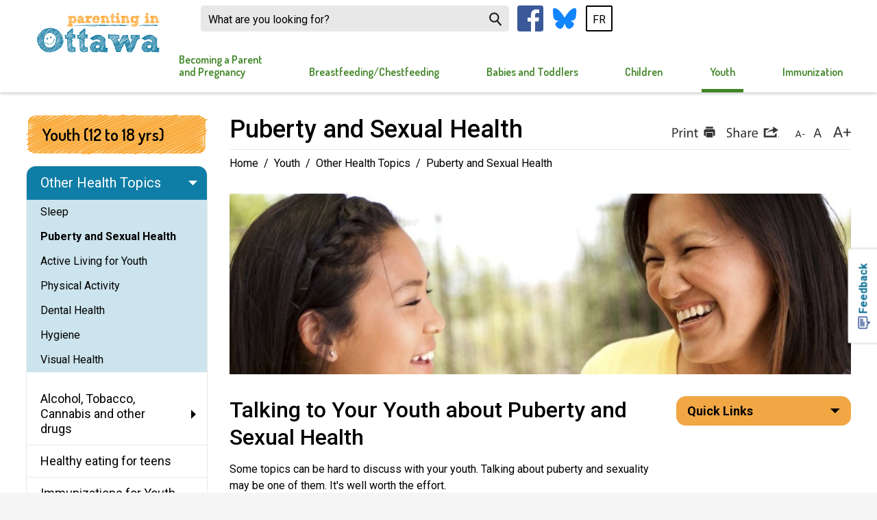

--- FILE ---
content_type: text/html; charset=utf-8
request_url: https://www.parentinginottawa.ca/en/youth/puberty-and-sexual-health.aspx
body_size: 26766
content:


<!DOCTYPE html>
<html lang="en" xml:lang="en" xmlns="http://www.w3.org/1999/xhtml">
<head>
<script type="text/javascript">
    var esol_ico_width = 0;

    try {
        esol_ico_width = window.innerWidth
            || document.documentElement.clientWidth
            || document.body.clientWidth;
    } catch (err) { }

    var iCreateObject =
    {
        isSiteInICreateMode: "False".toLowerCase() == "true",
        lang: "en",
        isIe8: false,
        corpHome: "https://www.parentinginottawa.ca/",
        corpRoot: "/",
        gaTrackingCode: '',
        isSiteInLocalDevelopment: 'False'.toLowerCase() == "true",
        calendarUrl: 'https://calendars.ottawapublichealth.ca/',
        isSiteInPreviewMode: 'False'.toLowerCase() == "true",
        newsFeeds: {},
        isMobile: esol_ico_width <= 767,
        iCreateTheme: ''
    }

    var myStringArray = "25B6334B-841A-42BA-BBFC-ADCE3391FA2E|05333CFC-3AFB-4736-A7BB-DF4674D7BA82|A73FC821-E576-41A6-91C2-A322E001EF22|ABBADE56-F4E3-4BA4-8E92-7A98D572C4C8|0E58BCF4-80B0-4CD7-94FE-88DC59B674FB|48A82F67-84EB-4157-85E3-4A4D5C86667A|6EF0A479-C4B8-4213-BC47-3B46D7FA2E4E|F6F2DA65-1D4C-4100-BE24-116399C1A262|8BB40E4B-1494-404D-AA2B-D623FBCC278E|A528DEF2-E7C5-49BA-AF85-AC0E8CB03BDD".split(',');
    for(var i = 0; i < myStringArray.length; i++)
    {
        var mySubstring = myStringArray[i].split('|');
        iCreateObject.newsFeeds[mySubstring[0]] = mySubstring[1];
    }

    try {
        if (document.location.href.toLowerCase().indexOf('https://') == 0) {
            iCreateObject.corpHome = 'https://' + iCreateObject.corpHome.substring(8);
        }
    } catch (err) { }

    if (iCreateObject.isSiteInLocalDevelopment)
        console.log(iCreateObject);

</script>


<meta http-equiv="Content-Style-Type" content="text/css">
<meta http-equiv="Content-Script-Type" content="text/javascript">
<meta name="viewport" content="width=device-width, initial-scale=1.0, minimum-scale=1.0, user-scalable=yes" />

<!--This is only needed if you are using the Google translate widget-->
<meta name="google-translate-customization" content="64f17b6d9cb6233b-e59f9de7b0b09f30-g4ca0816f9369ddc5-e"/>

<link href="https://fonts.googleapis.com/css?family=Roboto:400,500,700|Dosis:600" rel="stylesheet">
<link href="/Common/styles/styles.css?v=2" rel="stylesheet" type="text/css" media="screen" />
<link href="/Common/styles/icreate.css" rel="stylesheet" type="text/css" media="screen" />
<link href="/Common/styles/print.css" rel="stylesheet" type="text/css" media="print" />
<link href="https://js.esolutionsgroup.ca/js/libs/media-element/2.13.2/mediaelementplayer.min.css" rel="stylesheet" type="text/css" media="screen" />

<link href="https://customer.cludo.com/css/overlay/cludo-search-default.min.css" type="text/css" rel="stylesheet" />
<!--[if lte IE 9]>
<script src="https://api.cludo.com/scripts/xdomain.js" slave="https://api.cludo.com/proxy.html" type="text/javascript"></script>
<![endif]-->

<!-- Modernizr needs to be in head to preview FOUC. Best after stylesheet references -->
<script type="text/javascript" src="/Common/scripts/modernizr.min.js"></script>

<!--[if lt IE 9]>
	<script src="http://js.esolutionsgroup.ca/js/libs/html5shiv/3.7.0/html5shiv.js"></script>
<![endif]-->

<script type="text/javascript" src="https://js.esolutionsgroup.ca/js/libs/jquery/1.11.2/jquery.min.js"></script>

<link href="https://js.esolutionsgroup.ca/js/libs/jquery-ui/1.10.4/resources/themes/base/jquery-ui.min.css" rel="stylesheet" type="text/css" media="screen" />
<script type="text/javascript" src="https://js.esolutionsgroup.ca/js/libs/jquery-ui/1.11.2/jquery-ui.min.js"></script>
<script type="text/javascript" src="https://js.esolutionsgroup.ca/js/libs/jquery_cookie/1.4.0/jquery.cookie.min.js"></script>
<script type="text/javascript" src="https://js.esolutionsgroup.ca/js/libs/hover-intent/1.8.0/jquery.hoverIntent.min.js"></script>
<script type="text/javascript" src="https://js.esolutionsgroup.ca/js/libs/jquery_superfish/1.7.4/superfish.min.js"></script>
<script type="text/javascript" src="https://js.esolutionsgroup.ca/js/libs/media-element/2.13.2/mediaelement-and-player.min.js"></script>
<script type="text/javascript" src="https://js.esolutionsgroup.ca/js/libs/icreate-date/1.0.0/icrt-toDateTimeString.min.js"></script>
<script type="text/javascript" src='/Common/scripts/general.js'></script>
<script type="text/javascript" src='/Common/scripts/quicklinks-dropdown.js'></script>
<script type="text/javascript" src='/Common/scripts/jquery.matchHeight-min.js'></script>
<script type="text/javascript" src='/Modules/email/scripts/email.js'></script>
<link href="https://js.esolutionsgroup.ca/js/libs/jquery_contextmenu/skins/1.0.0/contextMenu.min.css" rel="stylesheet" type="text/css" media="screen" />
<script type="text/javascript" src="https://js.esolutionsgroup.ca/js/libs/jquery_contextmenu/1.0.0/jquery.contextMenu.min.js"></script>

<script type="text/javascript">
	$(function () {
		// Drop-down lists
		$('#nav').superfish({ cssArrows: false, speed: (iCreateObject.isIe8 ? 0 : 'normal'), speedOut: (iCreateObject.isIe8 ? 0 : 'fast') });

		if (!iCreateObject.isSiteInICreateMode) {
			$('video,audio').mediaelementplayer({
				// if the <video width> is not specified, this is the default
				defaultVideoWidth: 480,
				// if the <video height> is not specified, this is the default
				defaultVideoHeight: 270,
				// if set, overrides <video width>
				videoWidth: -1,
				// if set, overrides <video height>
				videoHeight: -1,
				// width of audio player
				audioWidth: 400,
				// height of audio player
				audioHeight: 30,
				// initial volume when the player starts
				startVolume: 0.8,
				// useful for <audio> player loops
				loop: false,
				// enables Flash and Silverlight to resize to content size
				enableAutosize: true,
				// the order of controls you want on the control bar (and other plugins below)
				features: ['playpause', 'progress', 'current', 'duration', 'tracks', 'volume', 'fullscreen'],
				// Hide controls when playing and mouse is not over the video
				alwaysShowControls: false,
				// force iPad's native controls
				iPadUseNativeControls: false,
				// force iPhone's native controls
				iPhoneUseNativeControls: false,
				// force Android's native controls
				AndroidUseNativeControls: false,
				// forces the hour marker (##:00:00)
				alwaysShowHours: false,
				// show framecount in timecode (##:00:00:00)
				showTimecodeFrameCount: false,
				// used when showTimecodeFrameCount is set to true
				framesPerSecond: 25,
				// turns keyboard support on and off for this instance
				enableKeyboard: true,
				// when this player starts, it will pause other players
				pauseOtherPlayers: true,
				// array of keyboard commands
				keyActions: []
			});
		}
	});

	function PrintScreen() {
		if (iCreateObject.isSiteInICreateMode) {
			showNAMessage();
		} else {
			window.print();
		}
	}
</script>

<link rel="stylesheet" type="text/css" href="/Common/styles/video_playlist_player/video_playlist_player.css" />

<!-- Video Playlist Player Scripts -->
<script type="text/javascript" src="/Common/scripts/video-playlist.min.js"></script>
<!--<script type="text/javascript" src="../scripts/video-playlist-init.js"></script>-->

<!-- YouTube init script -->
<script type="text/javascript" src='/Common/scripts/youTubePlayer.js'></script>

<link href='/Modules/Contact/styles/ContactsExtended.css' rel="stylesheet" media="screen" type="text/css" />

    <script src='/Modules/Contact/scripts/contactsV2.js' type="text/javascript"></script>


<!-- Twitter Timeline -->
<script>
	window.twttr = (function (d, s, id) {
		var js, fjs = d.getElementsByTagName(s)[0],
		t = window.twttr || {};
		if (d.getElementById(id)) return t;
		js = d.createElement(s);
		js.id = id;
		js.src = "https://platform.twitter.com/widgets.js";
		fjs.parentNode.insertBefore(js, fjs);

		t._e = [];
		t.ready = function (f) {
			t._e.push(f);
		};

		return t;
	}(document, "script", "twitter-wjs"));
</script>



<link rel="apple-touch-icon" sizes="180x180" href="/apple-touch-icon.png">
<link rel="icon" type="image/png" href="/favicon-32x32.png" sizes="32x32">
<link rel="icon" type="image/png" href="/favicon-16x16.png" sizes="16x16">
<link rel="manifest" href="/manifest.json">
<link rel="mask-icon" href="/safari-pinned-tab.svg" color="#00856d">
<meta name="theme-color" content="#ffffff">




<link rel="stylesheet" type="text/css" href="/Common/styles/int.css?ver=v2" media="screen"/>    
<script type="text/javascript">
    if (!$("script[src='https://js.esolutionsgroup.ca/js/libs/ios_slider/structure/1.3.43/jquery.iosslider.min.js']").length) {
        var script = document.createElement('script');
        script.setAttribute('src', 'https://js.esolutionsgroup.ca/js/libs/ios_slider/structure/1.3.43/jquery.iosslider.min.js');
        script.setAttribute('type', 'text/javascript');
        $('head').append(script);
    }
</script>
<script type="text/javascript">
    $(function() {
		if (/Android|webOS|iPhone|iPad|iPod|BlackBerry/i.test(navigator.userAgent)) {
		    $("#Share a.ShareLink").click(function (event) {
		        if (iCreateObject.isSiteInICreateMode) {
		            showNAMessage();
		        }
		        else {
		            event.preventDefault();
		            $("#Share").trigger("mouseenter");
		        }
		    });
		} 

    });
</script>


<script type="text/javascript">
    $(document).ready(function () {
        if (!iCreateObject.isSiteInICreateMode || iCreateObject.isSiteInPreviewMode) {

            var contentWidth = ($('#mainContent').width());
            var contentTable = $('#printAreaContent table');

            $('#printAreaContent table').each(function () {
                if ($(this).width() > contentWidth) {
                    $(this).wrap('<div class="tableContainer" />');
                    var wideTable = $(this).addClass('wideTable');
                }
                var wideTableContainer = $(wideTable).parent();
                $('<div class="tableContainerHead">'+(iCreateObject.lang=="fr"?"D&eacute;filer vers la droite pour voir le tableau complet":"Scroll right to view complete table")+'</div>"').insertBefore(wideTableContainer);

            });

            $(".AccordionTrigger").on("click", function () {
                $('#printAreaContent .AccordionContent table').each(function () {
                    var width = $(this).parent(".AccordionContent").width();
                    if (width > 0 && $(this).width() > width && !$(this).hasClass("wideTable")) {
                        $(this).wrap('<div class="tableContainer" />');
                        var wideTable = $(this).addClass('wideTable');
                    }
                    var wideTableContainer = $(wideTable).parent();
                    $('<div class="tableContainerHead">' + (iCreateObject.lang == "fr" ? "D&eacute;filer vers la droite pour voir le tableau complet" : "Scroll right to view complete table") + '</div>"').insertBefore(wideTableContainer);

                });
            });
        }
    });
</script>

<script type="text/javascript" src='/Common/scripts/icrtShortcut.js'></script>
<script type="text/javascript">
    if (typeof String.prototype.endsWith !== 'function') {
        String.prototype.endsWith = function (suffix) {
            return this.indexOf(suffix, this.length - suffix.length) !== -1;
        };
    }
    $(document).ready(function () {
        var redirectUrl;
        if (location.href.indexOf('/edit_') > -1) {
            redirectUrl = location.href.replace('/edit_', '/');
        } else {
            var icreateBaseUrl = 'https://icreate7.esolutionsgroup.ca/';
            if (!icreateBaseUrl.endsWith('/')) {
                icreateBaseUrl += '/';
            }
            
            redirectUrl = icreateBaseUrl + 'icreate/modules/pageeditor3/page.srv?pageId=11813';
            
        }
        $(document).icrtShortcut({
            shortcutKey: 'f9_f9',
            redirectUrl: redirectUrl
        });
    });

</script>

<title>
	
	 
		Puberty and Sexual Health
	 - Parenting in Ottawa
</title>
		<meta name="description" content="" />

<meta property="dcterms.issued" content="2017-11-22T14:06:08-0500" />
<meta property="og:title" content="Puberty and Sexual Health" />
<meta property="og:url" content="http://www.parentinginottawa.ca/en/youth/Puberty-and-Sexual-Health.aspx" /><script type="text/javascript" src="/Modules/News/scripts/jquery.EmergencyAlertBanners.js"></script><link rel="stylesheet" type="text/css" media="screen" href="/Modules/News/styles/EmergencyAlertBanners.css"></link><script type="text/javascript" src="https://js.esolutionsgroup.ca/js/libs/feedback-form/structure/2.6.0/feedbackStructure.min.js?v=1"></script><script type="text/javascript">$(function(){$("#feedbackLink").feedbackForm({
useDefaultIfNoIdIsSet: "True".toLowerCase() == "true",
baseUrl: "https://icreate7.esolutionsgroup.ca/feedback/api/1.0/",
getUrl: "client/231134_ParentingInOttawa/default-form/en",
jsServerUrl: "https://js.esolutionsgroup.ca/js/libs/feedback-form/",
previewMode: false,
showButton: true,
pageTitle: document.title.replace(" - Parenting in Ottawa", "").trim(),
buttonText: "",
feedbackFormId: $("#FeedbackFormId") === undefined ? "" : $("#FeedbackFormId").val(),
language: 'en'
})});</script><script type="text/javascript" src="/Common/scripts/icrt-Ticker.js"></script><script type="text/javascript" src="/Common/scripts/textSize.js"></script><script type="text/javascript" src="/Modules/Polling/PollModule.js"></script><script type="text/javascript" src="https://js.esolutionsgroup.ca/js/libs/jquery_gallery/1.2.4/jquery.gallery.min.js"></script><script type="text/javascript">$(function () {
    $(".eSolutionsGroupPhotoGalleryV2PlaceholderDiv").each(function () {
        var method = $(this).attr("method");
        var id = $(this).attr("id");
        if (id != '') {
            $(this).load(id, function () { return method; })
        } else {
            $(this).html('');
        }
    })
});</script></head>

<body>
    <div class="">
	 
<script type="text/javascript">
    function HideEmergencyAlertBanners() {
        if(! jQuery('#EmergencyBannerWrapperOuter').hasClass("hide")){
            jQuery('#EmergencyBannerWrapperOuter').addClass("hide");
		}
        jQuery.cookie('seenAlertBanner', 1, { path: "/" });
    }

    jQuery(function () {
        if (iCreateObject.corpHome.indexOf(document.location.hostname) >= 0) {
            if ((document.location.href.toLowerCase().indexOf('/edit_') == -1) && (jQuery.cookie('seenAlertBanner') != 1) && iCreateObject.isSiteInICreateMode == false) {
                jQuery.getJSON(iCreateObject.corpHome + '/Modules/News/services/getAlertBannerFeeds.ashx?feedId=a73fc821-e576-41a6-91c2-a322e001ef22&callback=?',
	                function (result) {
	                    var results = "";
	                    jQuery.each(result, function (index, element) {
	                        results += "<div class=\"alertbanner " + element.Categories[0].Code + "\"><div class=\"EmergencyBannerTitle\">" + element.Title + "</div><div class=\"EmergencyBannerText\">" + element.Description;
	                        if (element.Attachments && element.Attachments.length > 0) {
                                results += "<div class=\"EmergencyBannerAttachments\"><p class=\"AttachmentTitle\">Attachments</p><ul>"
	                        }
	                        jQuery.each(element.Attachments, function (index, attachment) {
	                            results += "<li><a title=\"Click to view \"" + attachment.DisplayName + "\" href=\"https://icreate7.esolutionsgroup.ca/230002_iCreate_NewsV2/Management/Attachment/Download/"+attachment.Id+"\" target=\"_blank\">" + attachment.DisplayName + "</a></li>"
	                        });
	                        if (element.Attachments && element.Attachments.length > 0) {
	                            results += "</ul></div>"
	                        }
	                        results+="</div></div>";
	                    });
	                    if (results != "") {
	                        jQuery("#emergencyAlertBanners").append(results);
	                        jQuery("#emergencyAlertBanners").children(".alertbanner:first").addClass("default");
	                        jQuery("#EmergencyBannerWrapperOuter").removeClass("hide");
	                        jQuery("#emergencyAlertBanners").rotating_EmergencyAlertBanners();
	                    }
	                }
	            );
            }
        }
    });
		
</script>

<div id="EmergencyBannerWrapperOuter" class="hide">
	<div id="EmergencyBanner" style="display: block;" class="nocontent">
        <div id="emergencyAlertBanners" class="bannerContainer">	
            <div id="EmergencyBannerClose" role="contentinfo" aria-label="Close Alert Banner Notification">
			    <a class="Close" href="#" onclick="javascript: HideEmergencyAlertBanners();">Close Alert Banner</a>
		    </div> 	                          
		</div>
	</div>
</div>

	 
<script type="text/javascript">
    function HideBrowserAlertBanners() {
        jQuery("#BrowserBannerWrapperOuter").addClass("hide");
        jQuery.cookie("seenBrowserBanner", 1, {path: "/"});
    }
</script>


<script type="text/javascript">
if(/msie ((1[0])|[1-9]\.)/i.exec(navigator.userAgent))
{
    jQuery(function () {
        if ((document.location.href.toLowerCase().indexOf("/edit_") == -1) && (jQuery.cookie("seenBrowserBanner") != 1)) {
            jQuery("#BrowserBannerWrapperOuter").removeClass("hide");
        }
    });
}
</script>

<div id="BrowserBannerWrapperOuter" class="hide">
	<div id="BrowserBanner" class="nocontent">
        <div id="browserAlertBanners" class="bannerContainer">	
            <div id="BrowserBannerClose" role="contentinfo" aria-label="Close Browser Compatibility Notification"> 
			    <a href="#" onclick="javascript: HideBrowserAlertBanners();">Close Old Browser Notification</a>
		    </div> 			                    
			<div class="alertbanner browserAlert" role="contentinfo" aria-label="Browser Compatibility Notification">
				<div class="BrowserBannerTitle">Browser Compatibility Notification</div>
				<div class="BrowserBannerText">It appears you are trying to access this site using an outdated browser.  As a result, parts of the site may not function properly for you.  We recommend updating your browser to its most recent version at your earliest convenience.</div>
		 	</div>
		</div>
	</div>
</div>
	
	
		<input type="hidden" name="FeedbackFormId" id="FeedbackFormId" value="" />
	
	
<div id="skipContentWrapper" class="nocontent" role="navigation" aria-label="Skip to Main Content">
	<a id="skipContentLink" title="Skip Navigation and go to Content" href="#mainContent">Skip to Content</a>
</div>
	<div id="uber" class='interior navTab05' role="region" aria-label="Page Content">
		<header class="nocontent">
			<div id="headerInner">
				<div id="headerLeft">
					<div id="logo" title="View our Homepage">
						
<p id="defaultLogo">
	<a href="/en/index.aspx" title="Click to return to the homepage">
		<img src="/en/images/structure/logo.svg" alt="Parenting in Ottawa Logo">
	</a>
</p>

						
	
					</div>
					
<script type="text/javascript">
    var _element = $('#logo');
    _title = _element.attr('title');

    if(($('div#logo img').length) || ($('div#logo').has('div.eSolutionsGroupPhotoGalleryV2PlaceholderDiv').length)) {
        if (iCreateObject.isSiteInICreateMode) {
            _element.css('background','none');
        }
        else{
            _element.addClass('hasImage');
        }
    }
    else {
        if (iCreateObject.isSiteInICreateMode && !iCreateObject.isSiteInPreviewMode) {
            _element.removeClass('hasImage');
            imgsrc = '/en/images/structure/logo.svg';
            var title = _title;
            var url = '/en/index.aspx';
            var target = "_self";
            _element.css("background", "url(" + imgsrc + ") no-repeat 0px 0px #FFFFFF").css("height","89px").css("background-size","contain").attr("title", jQuery.trim(title) != "" ? title : _title);
            if (url != '' && !iCreateObject.isSiteInICreateMode || iCreateObject.isSiteInPreviewMode) {
                _element.attr("onclick", "javascript:window.open('" + url + "','" + target + "');");
            }
        }        
    }
  </script>
					
<nav class="mobileNav" aria-label="Mobile Nav">
    <!--displayed only for smaller viewports-->
    <a href="/en/contact">
        <img src="/Common/images/structure/mobilenav-contact-icon.svg" alt="Contact Us" />
    </a>
    <a href="#" class="menuTrigger">
        <img src="/Common/images/structure/mobilenav-menu-icon.svg" alt="Main menu icon" />
    </a>
</nav>

				</div>
				<!-- header left -->
				<div id="headerRight">
					<div id="topNavContainer">
						 

<div class="search cludo-search_autocomplete" id="search-box">
		<input type="search" name="search" class="searchInput" placeholder="What are you looking for?" aria-label="" title="Enter search keywords"  />
		<button type="submit" value="Search" class="Btn searchButton" title="Search" >Search</button>
	</div>
                        <nav class="socialLinks nocontent" aria-label="Links to Social Media accounts">
                            <a title="" href="https://www.facebook.com/parentinginottawa/" target="_blank">
  <img alt="View our Facebook Page" src="/en/resourcesGeneral/socialicons/icon-facebook.svg" />
</a>
<a title="" href="https://bsky.app/profile/ottawahealth.bsky.social" target="_blank">
  <img alt="View our Bluesky Page" src="/en/resourcesGeneral/socialicons/icon-twitter.svg" />
</a>
                        </nav>
                        <button id="howDoI" data-modal-id="howDoIModal">How Do I...?</button>
                        <a id="langToggle" href="#" onclick="javascript: switchLanguage();" title="FR">FR</a>
					</div>
					 
<nav id="mainNav" class="cf" aria-label="Site Navigation">
<ul id="nav"><li id="navTab01"><a title="Becoming a Parent and Pregnancy" href="/en/becoming-a-parent-and-pregnancy.aspx" class="mainNavItem">Becoming a Parent <br />and Pregnancy</a><div class="dropDownContainer sf-mega"><div class="dropDownContainerInner cf"><ul class="dropdown"><li><a title="View our Planning Your Pregnancy page" href="/en/becoming-a-parent-and-pregnancy/planning-your-pregnancy.aspx" class="">Planning Your Pregnancy</a></li><li><a title="View our Staying Healthy in Pregnancy page" href="/en/becoming-a-parent-and-pregnancy/Staying-Healthy-in-Pregnancy.aspx?_mid_=34865" class="">Staying Healthy in Pregnancy</a></li><li><a title="View our Labour and Birth page" href="/en/becoming-a-parent-and-pregnancy/Labour-and-Birth.aspx?_mid_=34866" class="">Labour and Birth</a></li><li><a title="View our Mental Health in Pregnancy and After Birth page" href="/en/becoming-a-parent-and-pregnancy/mental-health-in-pregnancy-and-after-birth.aspx" class="">Your Mental Health in Pregnancy and After Birth</a></li></ul><ul class="dropdown"><li><a title="View our Mental Health for Fathers page" href="/en/becoming-a-parent-and-pregnancy/mental-health-for-fathers.aspx" class="">Mental Health for Fathers</a></li><li><a title="Becoming a Parent and Pregnancy::Prenatal Classes" href="/en/becoming-a-parent-and-pregnancy/prenatal-classes.aspx?_mid_=19238" class="">Prenatal Services</a></li><li><a title="View our Services" href="/en/shared-content/ourservices.aspx" class="">Services for Parents</a></li><li><a title="View our Emergency Preparedness page" href="/en/babies-and-toddlers/emergency-preparedness.aspx" class="" target="_blank">Emergency Preparedness</a></li></ul><div class="dropdown dropDownRight"><a class="feature" title="View our Prenatal Services page" href="/en/becoming-a-parent-and-pregnancy/Prenatal-Classes.aspx?_mid_=16789"><img alt="" src="/en/resourcesGeneral/article/button2.jpg" /><div class="dropDownRightInner">Prenatal Services</div></a><a class="feature" title="View our Pregnancy 101 page" href="/en/becoming-a-parent-and-pregnancy/Pregnancy-101.aspx?_mid_=19386"><img alt="" src="/en/resourcesGeneral/article/button1.jpg" /><div class="dropDownRightInner">Pregnancy 101</div></a><a class="feature" title="View our Becoming a Parent 101 page" href="/en/becoming-a-parent-and-pregnancy/Becoming-a-Parent-101.aspx?_mid_=19387"><img alt="" src="/en/resourcesGeneral/article/button3.jpg" /><div class="dropDownRightInner">Becoming a Parent 101</div></a></div></div></div></li><li id="navTab02"><a title="Breastfeeding/Chestfeeding" href="/en/breastfeeding.aspx" class="mainNavItem">Breastfeeding/Chestfeeding</a><div class="dropDownContainer sf-mega"><div class="dropDownContainerInner cf"><ul class="dropdown"><li><a title="View our Breastfeeding/Chestfeeding Basics page" href="/en/breastfeeding/Breastfeeding-Basics.aspx?_mid_=19249" class="">Breastfeeding/Chestfeeding Basics</a></li><li><a title="Breastfeeding/Chestfeeding::Breastfeeding/Chestfeeding Resources in Ottawa" href="/en/breastfeeding/breastfeeding-resources-in-ottawa.aspx" class="">Breastfeeding/Chestfeeding Resources in Ottawa</a></li></ul><ul class="dropdown"><li><a title="View our Emergency Preparedness page" href="/en/babies-and-toddlers/emergency-preparedness.aspx?_mid_=35544" class="" target="_blank">Emergency Preparedness</a></li></ul><div class="dropdown dropDownRight"></div></div></div></li><li id="navTab03"><a title="Babies and Toddlers (Birth to 3 yrs)" href="/en/babies-and-toddlers.aspx" class="mainNavItem">Babies and Toddlers</a><div class="dropDownContainer sf-mega"><div class="dropDownContainerInner cf"><ul class="dropdown"><li><a title="View our Life with your new baby page" href="/en/babies-and-toddlers/Life-with-a-new-baby.aspx" class="">Life with your new baby</a></li><li><a title="Babies and Toddlers::Baby and Toddler Safety" href="/en/babies-and-toddlers/baby-and-toddler-safety.aspx" class="">Baby and Toddler Safety</a></li><li><a title="Babies and Toddlers::Health and Development" href="/en/babies-and-toddlers/health-and-development.aspx" class="">Health and Development</a></li><li><a title="View our Healthy eating for babies and toddlers page" href="/en/babies-and-toddlers/Healthy-Eating.aspx?_mid_=33705" class="">Healthy eating for babies and toddlers</a></li><li><a title="View our Immunizations for babies and toddlers   page" href="/en/babies-and-toddlers/Immunization.aspx?_mid_=19276" class="">Immunizations for babies and toddlers</a></li></ul><ul class="dropdown"><li><a title="View our Mental Health and Behaviour page" href="/en/babies-and-toddlers/Mental-Health-and-Behaviour.aspx" class="">Mental Health and Behaviour</a></li><li><a title="View our Parenting in Ottawa Drop-Ins  page" href="/en/dropins.aspx" class="">Parenting in Ottawa Drop-Ins</a></li><li><a title="Babies and Toddlers::Baby and Toddler Resources in Ottawa" href="/en/babies-and-toddlers/baby-and-toddler-resources-in-ottawa.aspx" class="">Baby and Toddler Resources in Ottawa</a></li><li><a title="View our Emergency Preparedness page" href="/en/babies-and-toddlers/emergency-preparedness.aspx?_mid_=35548" class="" target="_blank">Emergency Preparedness</a></li></ul><div class="dropdown dropDownRight"><a class="feature" title="View our Parenting in Ottawa Drop-Ins  page" href="/en/dropins.aspx?_mid_=16816"><img alt="" src="/en/resourcesGeneral/article/button8.jpg" /><div class="dropDownRightInner">Parenting in Ottawa Drop-Ins </div></a><a class="feature" title="View our Baby and Toddler Safety page" href="/en/babies-and-toddlers/Baby-and-Toddler-Safety.aspx?_mid_=19414"><img alt="" src="/en/resourcesGeneral/article/sleepbutton.jpg" /><div class="dropDownRightInner">Baby and Toddler Safety</div></a><a class="feature" title="View our Immunization page" href="/en/babies-and-toddlers/Immunization.aspx?_mid_=19415"><img alt="" src="/en/resourcesGeneral/article/button321.jpg" /><div class="dropDownRightInner">Immunization</div></a></div></div></div></li><li id="navTab04"><a title="Children (4 to 11 yrs)" href="/en/children.aspx" class="mainNavItem">Children</a><div class="dropDownContainer sf-mega"><div class="dropDownContainerInner cf"><ul class="dropdown"><li><a title="View our Active Living for Children page" href="/en/children/Active-Living-for-Children.aspx" class="">Active Living for Children</a></li><li><a title="Children::Child Safety" href="/en/children/Child-Safety.aspx" class="">Child Safety</a></li><li><a title="Children::Health and Development" href="/en/children/health-and-development.aspx" class="">Health and Development</a></li><li><a title="View our Healthy eating for children page" href="/en/children/Healthy-Eating.aspx" class="">Healthy eating for children</a></li><li><a title="Health and Development::Immunization" href="/en/children/immunization.aspx?_mid_=19306" class="">Immunization</a></li></ul><ul class="dropdown"><li><a title="View our Mental Health page" href="/en/children/Mental-Health.aspx" class="">Mental Health</a></li><li><a title="Children::Child Resources in Ottawa" href="/en/children/Child-Resources-in-Ottawa.aspx" class="">Child Resources in Ottawa</a></li><li><a title="View our Vision page" href="/en/children/vision.aspx" class="">Vision</a></li><li><a title="View our Emergency Preparedness page" href="/en/babies-and-toddlers/emergency-preparedness.aspx?_mid_=35546" class="" target="_blank">Emergency Preparedness</a></li></ul><div class="dropdown dropDownRight"><a class="feature" title="View our Child Safety page" href="/en/children/Child-Safety.aspx?_mid_=16828"><img alt="" src="/en/resourcesGeneral/article/button10.jpg" /><div class="dropDownRightInner">Child Safety</div></a><a class="feature" title="View our Bullying page" href="/en/children/Bullying.aspx?_mid_=19407"><img alt="" src="/en/resourcesGeneral/article/bullyingbutton1.jpg" /><div class="dropDownRightInner">Bullying</div></a><a class="feature" title="View our Immunization page" href="/en/children/Immunization.aspx"><img alt="" src="/en/resourcesGeneral/article/button12.jpg" /><div class="dropDownRightInner">Immunizations for Children</div></a></div></div></div></li><li id="navTab05" class="current"><a title="Youth (12 to 18 yrs)" href="/en/youth.aspx" class="mainNavItem current">Youth</a><div class="dropDownContainer sf-mega"><div class="dropDownContainerInner cf"><ul class="dropdown"><li><a title="Youth::Alcohol, Tobacco, Marijuana and other drugs" href="/en/youth/Alcohol-Tobacco-Marijuana-and-other-drugs.aspx" class="">Alcohol, Tobacco, Cannabis and other drugs</a></li><li><a title="View our Healthy eating for teens page" href="/en/youth/Healthy-Eating.aspx" class="">Healthy eating for teens</a></li><li><a title="Other Health Topics::Immunization" href="/en/youth/immunization.aspx" class="">Immunizations for Youth and School Vaccine Information</a></li><li><a title="Youth::Mental Health" href="/en/youth/Mental-Health-and-Youth.aspx" class="">Mental Health and Youth</a></li><li><a title="Youth::Other Health Topics" href="/en/youth/other-health-topics.aspx" class="">Other Health Topics</a></li></ul><ul class="dropdown"><li><a title="Youth::Youth Safety" href="/en/youth/youth-safety.aspx" class="">Youth Safety</a></li><li><a title="Youth::Youth Resources in Ottawa" href="/en/youth/youth-resources-in-ottawa.aspx" class="">Youth Resources in Ottawa</a></li><li><a title="View our Gambling page" href="/en/youth/gambling.aspx" class="">Gambling</a></li><li><a title="View our Emergency Preparedness page" href="/en/babies-and-toddlers/emergency-preparedness.aspx?_mid_=35547" class="" target="_blank">Emergency Preparedness</a></li></ul><div class="dropdown dropDownRight"><a class="feature" title="View our Mental Health and Youth page" href="/en/youth/Mental-Health-and-Youth.aspx?_mid_=16841"><img alt="" src="/en/resourcesGeneral/article/button000.jpg" /><div class="dropDownRightInner">Mental Health and Youth</div></a><a class="feature" title="View our Immunization page" href="/en/youth/Immunization.aspx?_mid_=19405"><img alt="" src="/en/resourcesGeneral/article/button15.jpg" /><div class="dropDownRightInner">Immunizations for Youth</div></a><a class="feature" title="View our Cannabis (Marijuana) page" href="/en/youth/cannabis-and-marijuana.aspx"><img alt="" src="/en/resourcesGeneral/article/mj_button.jpg" /><div class="dropDownRightInner">Cannabis (Marijuana)</div></a></div></div></div></li><li id="navTab06"><a title="Immunization" href="/en/immunizations.aspx?_mid_=30863" class="mainNavItem">Immunization</a><div class="dropDownContainer sf-mega"><div class="dropDownContainerInner cf"><ul class="dropdown"><li><a title="View our Updating and Retrieving Immunizations page" href="/en/reporting-immunizations.aspx" class="">Updating and Retrieving Immunizations</a></li><li><a title="View our Immunization Requirements for School page" href="/en/immunization-requirements-for-schoolnew.aspx" class="">Immunization Requirements for School</a></li><li><a title="View our Immunization Requirements for Child Care Centres  page" href="/en/immunization-requirements-for-child-care-centres.aspx" class="">Immunization Requirements for Child Care Centres</a></li></ul><ul class="dropdown"><li><a title="View our Vaccines children or youth need  page" href="/en/shared-content/vaccines-children-or-youth-need.aspx" class="">Vaccines children or youth need</a></li><li><a title="View our Where to get children or youth vaccinated page" href="/en/shared-content/where-to-get-children-or-youth-vaccinated.aspx" class="">Where to get children or youth vaccinated</a></li><li><a title="View our Vaccines Work page" href="/en/vaccineswork.aspx?_mid_=34317" class="">Vaccines Work</a></li></ul><ul class="dropdown"><li><a title="Visit our COVID-19 frequently asked questions" href="https://www.ottawapublichealth.ca/en/public-health-topics/frequently-asked-questions-about-covid-19-vaccination.aspx" class="">COVID-19 vaccination: frequently asked questions</a></li><li><a title="Visit our flu vaccine page" href="https://www.ottawapublichealth.ca/en/public-health-topics/influenza-flu.aspx" class="">Flu Vaccine</a></li></ul></div></div></li></ul>
</nav>
				</div>
				<!-- header right -->
			</div>
			<!--headerInner -->
		</header>

        
<a href="#" id="feedbackLink" title="Feedback" class="nocontent">
    <img src="/Common/images/structure/icon-feedback.png" alt="">
    Feedback</a>


        <div id="uberMain" class="mainInterior">

            <div id="newsScrollContainer" class='hide ' aria-label="News alert notification bar" role="complementary">
                <div class="ic-container-fluid">
			        <div id="newsContent">
                    </div>
                     


<script type="text/javascript">
    $(function () {

        if (!$("#newsScrollContainer").hasClass("hide")) {

            if (iCreateObject.isSiteInICreateMode) {
                $("<ul>").html($("<li>").html("News & Alerts feed disabled in iCreate.")).appendTo("#newsContent");//TODO: LANGC: Make Dynamic and get translation
                $("#newsPause").hide();
                $("#viewAllNews").hide();
            }
            else {
                if (iCreateObject.corpHome.indexOf(document.location.hostname) >= 0 || (document.location.hostname.indexOf("etreparentaottawa.ca") >= 0)) {
                    var myUL = $("<ul>").html($("<li>").html("Loading...")).appendTo("#newsContent");//TODO: LANGC: Make Dynamic and get translation

                    var NewsFeedString = "";//  News Feed

                    $.ajax({
                        url: iCreateObject.corpHome + "Modules/News/services/getTopFiveNews.ashx?corpHome=" + iCreateObject.corpHome + "&limit=5&style=scroll&feedId=05333cfc-3afb-4736-a7bb-df4674d7ba82,a73fc821-e576-41a6-91c2-a322e001ef22,abbade56-f4e3-4ba4-8e92-7a98d572c4c8,0e58bcf4-80b0-4cd7-94fe-88dc59b674fb,0e58bcf4-80b0-4cd7-94fe-88dc59b674fb,48a82f67-84eb-4157-85e3-4a4d5c86667a,6ef0a479-c4b8-4213-bc47-3b46d7fa2e4e,f6f2da65-1d4c-4100-be24-116399c1a262", //TODO: NEWS: put in the proper feed id FEATURE: make dynamic
                        async: false,
                        dataType: 'jsonp',
                        crossDomain: true,
                        cache: false,
                        error: function (xhr, textStatus, thrownError) {
                            //alert(xhr.status + " - " + thrownError);
                            $("#newsPause").hide();
                            myUL.html($("<li>").html("An error occurred - Unable to pull content")).appendTo("#newsContent");
                        },
                        success: function (data) {

                            $.each(data, function (index, element) {
                                NewsFeedString += element;
                            });

                            if (NewsFeedString != "") {
                                myUL.html(NewsFeedString).appendTo("#newsContent");
                                $("#newsPause").show();
                                $("#newsContent").rotating_news();  //icrt-Ticker.js
                            }
                            else {
                                $("#newsPause").hide();
                            }
                        }

                    });

                    return false;
                }
                else {
                    $("#newsScrollContainer").hide();
                }
            }
        }
    });

  </script>

                    <a id="viewAllNews" title="View more" href="/Modules/News/Search.aspx?lang=en">View more</a>
			        <a id="newsPause" onclick="javascript:toggleNewsPause(event)" href="#" title=" Pause"></a>
                    
                </div>
		    </div>

			<div id="main" class="ic-container-fluid">
				<div id="subNavWrapper" class="nocontent" role="complementary" aria-label="Side Navigation Bar">
                    <div class="department">
						<h2>Youth (12 to 18 yrs)</h2>
					</div>
					<nav id="subNavContainer" class="cf" aria-label="Sub Navigation">
						<ul class="subNav top"><li class="withChildren"><a title="Youth::Other Health Topics" href="/en/youth/other-health-topics.aspx" class="open"><span>Other Health Topics</span></a><ul><li><a title="Other Health Topics::Sleep" href="/en/youth/sleep.aspx" class=""><span>Sleep</span></a></li><li><a title="Youth::Puberty and Sexual Health" href="/en/youth/puberty-and-sexual-health.aspx" class="current"><span>Puberty and Sexual Health</span></a></li><li><a title="View our Active Living for Youth page" href="/en/youth/Active-Living-for-Youth.aspx" class=""><span>Active Living for Youth</span></a></li><li><a title="Other Health Topics::Physical Activity" href="/en/youth/physical-activity.aspx" class=""><span>Physical Activity</span></a></li><li><a title="Other Health Topics::Dental Health" href="/en/youth/dental-health.aspx" class=""><span>Dental Health</span></a></li><li><a title="Other Health Topics::Hygiene" href="/en/youth/hygiene.aspx" class=""><span>Hygiene</span></a></li><li><a title="View our Visual Health for Youth page" href="/en/youth/visual-health-for-youth.aspx" class=""><span>Visual Health </span></a></li></ul></li></ul><ul class="subNav secondul"><li class="withChildren"><a title="Youth::Alcohol, Tobacco, Marijuana and other drugs" href="/en/youth/Alcohol-Tobacco-Marijuana-and-other-drugs.aspx" class=""><span>Alcohol, Tobacco, Cannabis and other drugs</span></a></li><li><a title="View our Healthy eating for teens page" href="/en/youth/Healthy-Eating.aspx" class=""><span>Healthy eating for teens</span></a></li><li><a title="Other Health Topics::Immunization" href="/en/youth/immunization.aspx" class=""><span>Immunizations for Youth and School Vaccine Information</span></a></li><li class="withChildren"><a title="Youth::Mental Health" href="/en/youth/Mental-Health-and-Youth.aspx" class=""><span>Mental Health and Youth</span></a></li><li class="withChildren"><a title="Youth::Youth Safety" href="/en/youth/youth-safety.aspx" class=""><span>Youth Safety</span></a></li><li><a title="Youth::Youth Resources in Ottawa" href="/en/youth/youth-resources-in-ottawa.aspx" class=""><span>Youth Resources in Ottawa</span></a></li><li><a title="View our Gambling page" href="/en/youth/gambling.aspx" class=""><span>Gambling</span></a></li><li><a title="View our Emergency Preparedness page" href="/en/babies-and-toddlers/emergency-preparedness.aspx?_mid_=35547" class="" target="_blank"><span>Emergency Preparedness</span></a></li></ul>
					</nav>
				</div>

				<div id="contentInt">
					<div id="mainContent" tabindex="-1" role="main">
						<div id="printArea">
					        <div class="topContent">
						        <div id="pageHeading">
							        <h1>
	
		Puberty and Sexual Health
	</h1>
							        
<nav class="subNavTriggerContainer nocontent" aria-label="Mobile trigger to expand sub navigation">
    <a class="subNavTrigger" href="#" title="">
    <span class="subNavTriggerText">More</span></a>
</nav>
						        </div>
						        <!--pageHeading -->
					            
<div id="actions" class="cf nocontent" role="region" aria-label="Action items toolbar">
    <input type="hidden" id="hdnContent" name="hdnContent" />
    <input type="hidden" id="hdnPage" name="hdnPage" />
    
    <div class="actionItem test">
        <a role="button" id="printLink" class="printLink" title="" href="javascript: PrintScreen();"></a>
    </div>
    
<div id="Share" class="share">
            <a class="ShareLink" role="button" href="javascript: void(0);" title=""></a>
    
    <ul id="ShareItemsPlaceholder" class="shareDropDown">
        <li>
            <a href="http://www.facebook.com/sharer.php?u=http%3a%2f%2fwww.parentinginottawa.ca%2fen%2fyouth%2fpuberty-and-sexual-health.aspx" title="" target="_blank">
                <img src="/Common/images/share/facebook.gif" alt="Open new window to share this page via Facebook" />
                <span>Facebook</span>
            </a>
        </li>
        <li>
            <a href="http://www.linkedin.com/shareArticle?mini=true&url=http%3a%2f%2fwww.parentinginottawa.ca%2fen%2fyouth%2fpuberty-and-sexual-health.aspx" title="" target="_blank">
                <img src="/Common/images/share/linkedin.gif" alt="Open new window to share this page via LinkedIn" />
                <span>LinkedIn</span>
            </a>
        </li>
        
        <li>
            <a href="http://twitter.com/home?status=Check+out+http%3a%2f%2fwww.parentinginottawa.ca%2fen%2fyouth%2fpuberty-and-sexual-health.aspx" title="" target="_blank">
                <img src="/Common/images/share/twitter.gif" alt="Open new window to share this page via Twitter" />
                <span>Twitter</span>
            </a>
        </li>

        <li>
            <a id="emailLink" href="#" onclick="javascript: mailTo(event);" title="">
                <img src="/Common/images/share/email.png" alt="Email This page" />
                
                    <span>Email</span>
                
            </a>
        </li>
    </ul>
    
    <script type="text/javascript">
        if (!iCreateObject.isSiteInICreateMode) {
            $("#ShareItemsPlaceholder li").last().addClass("last");
        }
        else
        {
            $("#ShareItemsPlaceholder").empty();
        }

        if (/Android|webOS|iPhone|iPad|iPod|BlackBerry/i.test(navigator.userAgent)) {
            $("#Share a.ShareLink").click(function (event) {
                if (iCreateObject.isSiteInICreateMode) {
                    showNAMessage();
                }
                else {
                    event.preventDefault();
                    $("#Share").trigger("mouseenter");
                }
            });
        }

        if (iCreateObject.lang == 'fr') {
            $("#Share a.ShareLink").attr("title", "Partager cette page");

            $("#ShareItemsPlaceholder li a").each(function () {
                $(this).attr("title", $(this).attr("title").replace("Open new window to share this page via", "Ouvrir une nouvelle fen�tre pour partager cette page avec"));
            });
        }
        
    </script>
</div>


    <div class="resizeText"><!--TODO: LANGC: Get Translations for the title texts FEATURE: Make Language Content Dynamic -->
        
            <a class="textDecrease" href="#" role="button" title="Decrease text size"></a>
			<a class="textDefault" href="#" role="button" title="Default text size"></a>
			<a class="textIncrease" href="#" role="button" title="Increase text size"></a>
        
    </div>

    <!-- <div>
        <a id="emailLink" href="#" title="" class="emailLink" onClick="javascript: mailTo(event);">
			<img src="/Common/images/actions/email.svg" alt="Email This Page" /></a>
    </div>
	-->
    
   
</div>


                            </div>
					        
<div id="breadcrumbs" class="cf nocontent">
<a title="Home page" href="/en/index.aspx">Home</a><span class="horizNavSeparator">/</span><a title="Youth (12 to 18 yrs)" href="/en/youth.aspx">Youth</a><span class="horizNavSeparator">/</span><a title="Youth::Other Health Topics" href="/en/youth/other-health-topics.aspx">Other Health Topics</a><span class="horizNavSeparator">/</span><span>Puberty and Sexual Health</span>
</div>


							<div style="display: none;" class="icreateTokenWrapper">
								
	
		<form id="frmToggleContent" action="#"><input type="hidden" id="hdnHideLeftContent" value=""><input type="hidden" id="hdnHideRightContent" value=""><input type="hidden" id="hdnHideBannerImage" value=""><input type="submit" id="btnToggleContent" name="btnToggleContent" class="hideButton"></form>
	
							</div>
                            <div id="intBanner" aria-label="Interior background image" role="complementary">
                                <div id="intBannerImage" class="nocontent">
                                    
	
		<p><img title="mother and daughter talking" src="/en/youth/resources/iStock_Puberty_Sexual_Helath_Youth_13051785_Medium.jpg" alt="mother and daughter talking" width="968" height="282"></p>
	
                                    
                                </div>          
                                <script type="text/javascript">
      var _element = $('#intBannerImage');
      _title = _element.attr('title');

      if(($('div#intBannerImage img').length) || ($('div#intBannerImage').has('div.eSolutionsGroupPhotoGalleryV2PlaceholderDiv').length)) {
      if (iCreateObject.isSiteInICreateMode ) {
      _element.css('background','none');
      _element.addClass('hasImage');
      }
      else{
      _element.addClass('hasImage');
      }

      } else {
      if (iCreateObject.isSiteInICreateMode && !iCreateObject.isSiteInPreviewMode) {
      _element.removeClass('hasImage');
      var interiorBanners = [
        repSingleQuote("/en/rotatingimages/navTab05/intBanner.jpg"),
        repSingleQuote("/en/rotatingimages/navTab05/Seashore.jpg")];
      var titles = [
        repSingleQuote("Youth"),
        repSingleQuote("Teset")];
      var urls = [
        "",
        ""];
      var newWindows = [false,false];
      if (interiorBanners.length != 0) {
      var num = Math.floor(Math.random() * ( (interiorBanners.length - 1) + 1));
      imgsrc = interiorBanners[num];
      var title = titles[num];
      var url = urls[num];
      var target = newWindows[num]?"_blank":"_self";
      _element.css("background", "url(" + imgsrc + ") no-repeat 0px 0px #FFFFFF").attr("title", jQuery.trim(title) != "" ? title : _title);
      if(url != '' && !iCreateObject.isSiteInICreateMode || iCreateObject.isSiteInPreviewMode){
      _element.attr("onclick","javascript:window.open('"+url+"','"+target+"');");
      }
      } else {
      var defaultBanners = [
        repSingleQuote("/en/rotatingimages/defaultInterior/defaultInteriorBanner.jpg")];
      var defaultTitles = [
        repSingleQuote("Default Interior Banner")];
      var defaultUrls = [
        "",
        ""];
      var defaultNewWindows = [false,false];
      if (defaultBanners.length != 0) {
      var num = Math.floor(Math.random() * ( (defaultBanners.length - 1) + 1));
      imgsrc = defaultBanners[num];
      var title = defaultTitles[num];
      _element.css("background", "url(" + imgsrc + ") no-repeat 0px 0px #FFFFFF").attr("title", jQuery.trim(title) != "" ? title : _title);
      if(url != '' && !iCreateObject.isSiteInICreateMode || iCreateObject.isSiteInPreviewMode){
      _element.attr("onclick","javascript:window.open('"+url+"','"+target+"');");
      }
      }
      }
      }
      }
    </script>
                            </div>

							<div id="intFloatRight" class="nocontent">
								 
<nav id="intQuicklinks" aria-label="Interior quick links">
    <div class="intQuicklinksHeader"><p>Quick Links</p></div>
    <div class="intQuicklinksBody">
        
    </div>
</nav>
                                <div class="relatedLinksContainer" aria-label="Interior related links">
									<div class="relatedLinks">
                                         
	
										
									</div>
								</div>
							</div>
							 
<script type="text/javascript" src="/Common/scripts/toggleContent.js"></script>
 

							<div id="printAreaContent" tabindex="-1">
								
	
		<h2>Talking to Your Youth about Puberty and Sexual Health</h2> 
<p class="Standard" xml:lang="en-CA">Some topics can be hard to discuss with your youth. Talking about puberty and sexuality may be one of them. It's well worth the effort.</p> 
<p class="NormalWeb" xml:lang="en-US">Puberty is a time of both physical and emotional change. These changes occur because of hormones in the body. Puberty usually starts between 8 and 16 years in girls and between 12 and 18 years old in boys.</p> 
<p class="NormalWeb" xml:lang="en-US">It is important to know what physical, emotional and social changes your youth is going through. This will help you answer their questions and better understand where your youth is coming from.</p> 
<table class="icrtAccordion" border="0"> 
 <tbody> 
  <tr> 
   <td><a title="Click to expand or collapse" onclick="return false;" href="#">Some changes that may occur during puberty include:</a></td> 
  </tr> 
  <tr> 
   <td> 
    <ul class="listlevel1WW8Num3"> 
     <li>Mood changes. They may feel moody, insecure (especially about the way they look), embarrassed or awkward</li> 
     <li>More independent. They may spend more time with friends or alone than with you.</li> 
     <li>Height and weight changes.</li> 
     <li>Physical development.</li> 
     <li>Sweat more and can develop body odour.</li> 
    </ul> <p class="Standard" xml:lang="en-CA">It is important that your youth understands that everyone is different and there is no correct time for these changes to happen.</p> </td> 
  </tr> 
 </tbody> 
</table> 
<table class="icrtAccordion" border="0"> 
 <tbody> 
  <tr> 
   <td><a title="Click to expand or collapse" onclick="return false;" href="#">Tips for talking to your youth</a></td> 
  </tr> 
  <tr> 
   <td> 
    <ul> 
     <li>Explain that the changes are normal and everyone goes through puberty</li> 
     <li>Be open and honest</li> 
     <li>Listen</li> 
     <li>Answer their questions</li> 
     <li>Be clear</li> 
     <li>Use proper terms for body parts</li> 
    </ul> <p>If you can't answer a question, that's ok. Suggest that you and your child find the answer together.</p> <p class="Standard" xml:lang="en-CA">You do not need to be an expert. For more information contact a Public Health Nurse from Ottawa Public Health at 613-580-6744.</p> <p class="Standard" xml:lang="en-CA">Visit the following helpful websites:&nbsp;<a title="Open a new window to view the page: Sexual Health on the Ottawa Public Health website" href="http://www.thelinkottawa.ca/en/sexual-health/sexual-health.aspx" target="_blank">Ottawa Public Health: Sexual Health</a>,&nbsp;<a title="Open a new window to view the Sexuality and U website" href="http://sexualityandu.ca/" target="_blank">SexualityandU</a>&nbsp;or&nbsp;<a title="Open a new window to view the Teaching Sexual Health website" href="https://teachingsexualhealth.ca/" target="_blank">Teaching Sexual Health</a>.</p> </td> 
  </tr> 
 </tbody> 
</table> 
<table class="icrtAccordion" border="0"> 
 <tbody> 
  <tr> 
   <td><a title="Click to expand or collapse" onclick="return false;" href="#">Talking to your youth about sex and sexual health</a></td> 
  </tr> 
  <tr> 
   <td> <p class="Standard" xml:lang="en-CA">Parents tend to be the primary sexual educators for their children and youth. As your youth develops they are going to have more and more questions about sexual health. This topic can be hard for parents to address and hard to answer questions on.</p> <p class="Standard" xml:lang="en-CA">If you're just not comfortable enough discussing sexuality with your child or teen, consider having them speak to a trusted adult or professional to answer their questions.</p> <p class="Standard" xml:lang="en-CA">When conversation does get started, it's a great time to also address:</p> 
    <ul class="listlevel1WW8Num5"> 
     <li>healthy relationships</li> 
     <li>love</li> 
     <li>communication and intimacy</li> 
     <li>responsibilities or potential risks of sexual activity</li> 
     <li>birth control and protection against sexually transmitted infections&nbsp;</li> 
    </ul> <p class="Standard" xml:lang="en-CA">Everyday experiences and even questions will help guide your discussions . Television shows or movies that you watch together may be another way that discussions are started to address questions.</p> <p class="Standard" xml:lang="en-CA">Having communication with your teen and allowing for open discussion is important. If you can't answer a question, you can find the answer together and discuss further. If you don't have the answer right away, let them know you will try and find the answer and get back to them.</p> <h3 id="toc4">Some things to consider:</h3> 
    <ul class="listlevel1WW8Num10"> 
     <li>Consider your youth's stage of development- what are they going through socially and emotionally. Be age appropriate.</li> 
     <li>Remember that preteens will be concerned with having friends, fitting in and feeling normal. Older teens may be concerned with dating, relationship and different social pressures.</li> 
     <li>Listen to what they have to say and remember not to impose your beliefs. Respect their privacy</li> 
     <li>Explain what you believe and why. Youth value their independence. Trying to force values and beliefs on them could make them reject your opinion to be independent.</li> 
     <li>Use the proper terms for body parts.</li> 
     <li>Keep the lines of communication open so that they feel it is easy to approach you. Let them know that you love them and always want to help, even if they do things you don't like.</li> 
     <li>Be patient. Your child or youth may not bring up the topic. You may be the one to start the conversation.</li> 
    </ul> <p class="Standard" xml:lang="en-CA">Find out more about condoms, sexually transmitted infections (STIs) and testing for STI's:</p> 
    <ul class="listlevel1WW8Num1"> 
     <li><a href="http://www.thelinkottawa.ca/en/sexual-health/sexual-health.aspx" target="_blank">Ottawa Public Health's sexuality page</a></li> 
     <li><a title="Open a new window to view the Sex it Smart website" href="http://www.sexitsmart.ca/" target="_blank">Sex It Smart</a></li> 
     <li><a title="Open a new window to view the Get Tested. Why Not? website" href="http://www.gettestedwhynot.ca/" target="_blank">Get Tested Why Not</a></li> 
     <li><a title="Open a new window to view the page: Parents on the Sexuality and U website " href="http://sexualityandu.ca/parents" target="_blank">SexualityandU<br></a></li> 
    </ul> </td> 
  </tr> 
 </tbody> 
</table> 
<table class="icrtAccordion" border="0"> 
 <tbody> 
  <tr> 
   <td><a title="Click to expand or collapse" onclick="return false;" href="#">What should you know about Sexually Transmitted Infections (STIs)</a></td> 
  </tr> 
  <tr> 
   <td> <p class="Standard" xml:lang="en-CA">When talking to your youth about sexual health, you will likely start talking about the potential risks of sexual activity. Without a doubt, STIs will come up in discussion while perhaps also talking about birth control. Visit the&nbsp;<a title="Open a new window to view the Sex it Smart website" href="http://www.sexitsmart.ca/" target="_blank">Sex It Smart&nbsp;</a>and&nbsp;<a title="Open a new window to view the Get Tested. Why Not? website" href="http://www.gettestedwhynot.ca/" target="_blank">Get Tested Why Not&nbsp;</a>pages to learn about condoms and STIs.</p> <p class="Standard" xml:lang="en-CA">There are many types of STIs; Ottawa has higher rates of STIs than the average in Ontario. The age range most affected is those between 15 and 29 years. Lack of condom use is the top risk factor among those diagnosed with an STI. Unfortunately over 40% of sexually active 15-19 year olds in Ottawa did not use a condom the last time they had sex. Visit the&nbsp;<a href="http://www.ottawapublichealth.ca/en/public-health-topics/birth-control.aspx" target="_blank">Ottawa Public Health</a><a title="Open a new window to view the page: Birth Control on the Ottawa Public Health website " href="http://ottawa.ca/en/residents/public-health/birth-control" target="_blank">&nbsp;</a>page to learn more about the different birth control options.</p> <h3 id="toc6">Where to get support</h3> <p class="Standard" xml:lang="en-CA">In addition to talking to your child about the potential risks associated with unprotected sexual activity, it is also important to let them know what resources are available to help them out.</p> <p class="Standard" xml:lang="en-CA">Ottawa Public Health (OPH) offers free confidential STI (sexually transmitted infection) screening, low cost contraception and emergency contraception at all community and school-based clinics.&nbsp;A list of these clinics can be found at&nbsp;<a href="http://www.ottawapublichealth.ca/en/public-health-topics/sexual-health-clinic.aspx" target="_blank">Ottawa Public Health</a>. OPH also offers free condoms and pregnancy tests. All testing is confidential and a health card is not needed.</p> <p class="NoSpacing" xml:lang="en-CA">Ottawa resources and campaigns such as&nbsp;<a title="Open a new window to view the Sex it Smart website" href="http://www.sexitsmart.ca/" target="_blank">Sex It Smart</a>:</p> 
    <ul class="listlevel1WW8Num8"> 
     <li>aim to reduce the transmission of STIs and unplanned pregnancies.</li> 
     <li>increase awareness and use of condoms .</li> 
     <li>increase distribution and access to free condoms.</li> 
     <li>promote healthy sexual relationships among youth.</li> 
    </ul> <p class="Standard" xml:lang="en-CA">Get Tested Why Not</p> 
    <ul class="listlevel1WW8Num7"> 
     <li>Makes it easier for Ottawa residents to get tested for two STIs (Chlamydia and Gonnorrhea) through the&nbsp;<a title="Open a new window to view the Get Tested. Why Not? website" href="http://www.gettestedwhynot.ca/" target="_blank">Get Tested Why Not&nbsp;</a>web page.</li> 
     <li>Makes getting tested easy- offering a form to download, print and bring to any of the 26 labs in Ottawa for free. No appointment needed.</li> 
     <li>Ottawa Public Health recommends that all sexually active people between 15 and 29 years get tested for STIs regularly.</li> 
     <li>Visit the campaign page for more information on STIs, preventing the spread of STIs and birth control.</li> 
    </ul> </td> 
  </tr> 
 </tbody> 
</table> 
<p class="Standard" xml:lang="en-CA">The City of Ottawa also has a youth page with information on <a title="Open new window to view http://www.lelienottawa.ca/fr/sexual-health/sexual-health.aspx" href="http://www.lelienottawa.ca/fr/sexual-health/sexual-health.aspx" target="_blank">Youth Sexual Health</a> which can be a resource to send your youth. Visit our <a title="Open new window to view the Ottawa Public Health Facebook page" href="https://www.facebook.com/ottawahealth">Public Health Facebook page</a>&nbsp;and <a title="Open new window to view http://www.twitter.com/@OPHsexhealth" href="http://www.twitter.com/@OPHsexhealth" target="_blank">@OPHsexhealth Twitter</a>.</p> 
<div class="Standard" xml:lang="en-CA"> <div class="icrt-sharedContent"><h2><strong>Do you have more questions about parenting?</strong></h2>
<ul>
<li>Connect with a registered nurse from Health811 for free, secure, and&nbsp;confidential health advice. Service is available 24/7 in English and French, with translation support also offered in other languages. Call 8-1-1 or visit <a rel="noopener noreferrer" href="https://health811.ontario.ca/static/guest/home" target="_blank" aria-label="Health811.ontario.ca opens in new window">Health811.ontario.ca</a>.</li>
<li>Connect with a Community Navigator from 2-1-1 for information about community programs and resources across Eastern Ontario. Helpline service is available 24/7 and in many different languages. Call 2-1-1 or visit <a href="http://www.211ontario.ca/">211ontario.ca</a>.</li>
<li>Connect with other parents on the<strong>&nbsp;<a href="http://www.facebook.com/parentinginottawa">Parenting in Ottawa Facebook page</a>.</strong></li>
<li>There are a&nbsp;<a href="/en/shared-content/ourservices.aspx">variety of services</a>&nbsp;to make it easier for your child&nbsp;to grow up healthy in Ottawa.</li>
<li>You can update your child's immunization record using either&nbsp;the&nbsp;<a title="Open new window to view Immunization Connect Ontario (ICON) Tool" href="https://oph.icon.ehealthontario.ca/#!/welcome" target="_blank" aria-label="Immunization Connect Ontario (ICON)&nbsp;Tool opens in new window">Immunization Connect Ontario (ICON)&nbsp;Tool</a>&nbsp;or the&nbsp;<a title="Open new window to view CANImmunize App" rel="noopener noreferrer" href="https://www.canimmunize.ca/auth/en/login" target="_blank" aria-label="CANImmunize App opens in new window">CANImmunize App</a>.&nbsp;</li>
<li>If you have received a message from Ottawa Public Health such as a letter or a call regarding immunization, an infectious disease, or infection control lapse, please call 613-580-6744 and listen to the menu options carefully.</li>
</ul></div> 
</div>
	
							</div>
							 
<a href="#" id="pageSubscription" class="button nocontent" style="display:none;">Receive Email Updates...</a>

    <link rel='stylesheet' href='/Modules/PageSubscription/style/PageSubscriptionForm.css' />
    <script src="/Modules/PageSubscription/scripts/PageSubscription.js"></script>

                            <div id="contactMainContainer">
                                <div class="contactContainer">
                                    <div class="contactHeader">
                                        <div class="contactHeaderTitle">
                                            <p>Contact Us</p>
                                        </div>
                                    </div>
                                    <div class="contactBody">
                                        
    
                                    </div>
                                    <div class="contactFooter"></div>
                                </div>
                            </div>
						</div>
					</div>
				</div>
			</div>
		</div>
		<!--uberMain-->
        		
		<footer class="nocontent">
			

	<div class="ic-container-fluid">
		<div id="footerLeft">
            <div id="footerLogo">
			    <p><img width="150" height="81" src="/en/images/structure/oph-logo.svg" alt="OPH logo"></p>
            </div>
			<div class="footerText">
				<div>
  <style scoped="scoped">
    a.mainNavItem {
      font-size: 1rem;
    }
    @media (min-width: 1300px) {
      #nav>li>a {
        background-image: none;
        background-repeat: no-repeat;
        font-size: 1rem;
      }
      #nav>li:nth-child(6)>a {
        background-image: url("https://parentinginottawa.ca/en/shared-content/resources/routine-vaccination/bandaid.png");
        background-repeat: no-repeat;
      }
    }
    @media (max-width: 1200px) {
      #nav>li>a {
        display: none;
      }
  
    }
    .hidden {
      opacity: 0;
      visibility: hidden;
    }
  
</style>
</div>

<p>©2025 Ottawa Public Health</p>
<p>100 Constellation Drive <br> Ottawa, Ontario <br> <a href="https://www.ottawapublichealth.ca/en/public-health-services/contact-us.aspx" title="Visit our connect with us and services page">Connect with us and services</a></p>

<div>
  <style scoped="scoped">
    .footerNavMega ul li a.topItem {
      display: block;
      padding: 0;
      height: 4rem;
      font-size: 1.125rem;
      font-weight: 500;
      color: #000;
      margin-bottom: 37px;
    }
    #headerLeft {
      min-height: 130px;
    }
    #howDoI {
      display: none;
      visibility: hidden;
    }
    .goog-te-combo, .goog-te-banner *, .goog-te-ftab *, .goog-te-menu *, .goog-te-menu2 *, .goog-te-balloon * {
      border: 0.8px #e8e8e8 solid;
      font-family: 'Roboto';
      font-size: 10pt;
      max-width: 19px;
      zoom: 2.4;
      top: -2px;
      position: fixed;
      right: 4px;
    }
    .goog-te-gadget {
      font-family: roboto;
      color: black;
      font-weight: 400;
      visibility: visible;
      max-width: 2px;
    }
    .goog-te-gadget-simple {
      border-color: #585858;
      background-color: #fff;
      font-size: 10pt;
      display: inline-block;
      padding-top: 1px;
      padding-bottom: 2px;
      cursor: pointer;
      zoom: 1;
      border: 2px;
      border: 1;
      border-style: solid;
    }
    .goog-logo-link, .goog-logo-link:link, .goog-logo-link:visited, .goog-logo-link:hover, .goog-logo-link:active {
      visibility: hidden;
      display: none;
    }
    .goog-te-gadget-simple .goog-te-menu-value span {
      padding-right: 10px;
      font-size: 16px;
      font-weight: 400;
    }
    .googletranslate {
      position: fixed;
      line-height: 22px;
      overflow: hidden;
      top: 1px;
      right: 1.4%;
      z-index: 10000;
      font-family: 'Roboto';
      text-align: center;
      font-size: 11px;
      max-width: 73px;
      zoom: 0;
    }
    .googletranslatelabel {
      position: fixed;
      line-height: 22px;
      overflow: hidden;
      top: 13px;
      right: 54px;
      z-index: 10000;
      font-family: 'Roboto';
      text-align: center;
      font-size: 1rem;
      max-width: 224px;
      margin-right: 10px;
      font-weight: 500;
    }
    #topNavContainer {
      margin-right: 35%;
    }
    @media screen and (max-width: 990px) {
      .googletranslate {
        position: fixed;
        top: -2px;
        z-index: 10;
      }
      .googletranslatelabel {
        top: 15px;
        position: fixed;
        right: 58px;
        font-size: 0.8rem;
        font-weight: 100;
      }
      #uberMain {
        top: 28px;
      }
    }
    @media screen and (max-width: 994px) {
      #mainNav {
        top: 121px;
      }
    }
    @media screen and (max-width: 524px) {
      .googletranslatelabel {
        right: 50px;
      }
    }
    @media screen and (max-width: 280px) {
      .googletranslatelabel {
        font-size: 0.8rem;
      }
    }
  
</style>
</div>


<style>
  .newfeedbackbutton {
    padding-left: 20px!important;
    padding-right: 20px!important;
    font-size: 1rem;
    position: fixed;
    top: 410px;
    right: 0px;
    text-align: center;
    font-family: roboto;
    font-weight: 600;
    background-color: white;
    border: solid #e8e8e8;
    border-width: 1px 1px 0;
    border-radius: .125rem .125rem 0 0;
    box-shadow: 0 .125rem .25rem rgba(0,0,0,.2);
    z-index: 99999999;
    -ms-transform: rotate(-90deg) translateY(49px);
    transform: rotate(-90deg) translateY(49px);
    transition: transform .2s ease;
    padding: 10px;
  }
  .newfeedbackbutton:hover {
    text-decoration: underline;
  }
  #feedbackLink {
    visibility: hidden;
    display: none;
  }
  .speechbubblefeedback {
    position: fixed;
    top: 410px;
    right: 23px;
    text-align: center;
    background-color: white;
    border: solid #e8e8e8;
    border-width: 1px 1px 0;
    border-radius: .125rem .125rem 0 0;
    box-shadow: 0 .125rem .25rem rgba(0,0,0,.2);
    z-index: 9999999;
    -ms-transform: rotate(-90deg) translateY(49px);
    transform: rotate(-90deg) translateY(49px);
    transition: transform .2s ease;
    padding: 10px;
  }
  @media screen and (max-width: 726px) {
    .newfeedbackbutton {
      display: none;
    }
  }
</style>

<a href="https://www.ottawapublichealth.ca/en/public-health-services/complaints-and-feedback.aspx" title="Submit feedback">
  <div class="newfeedbackbutton"><img src="https://www.ottawapublichealth.ca/Common/images/structure/icon-feedback.png" alt=""> Feedback</div>
</a>
                <nav class="socialLinks nocontent" aria-label="Footer Links to Social Media accounts">
				    <a title="" href="https://www.facebook.com/parentinginottawa/" target="_blank">
  <img alt="View our Facebook Page" src="/en/resourcesGeneral/socialicons/icon-facebook.svg" />
</a>
<a title="" href="https://bsky.app/profile/ottawahealth.bsky.social" target="_blank">
  <img alt="View our Bluesky Page" src="/en/resourcesGeneral/socialicons/icon-twitter.svg" />
</a>
<a title="" href="http://www.bfiontario.ca/" target="_blank">
  <img alt="Open new tab to view Baby Friendly Initiative Ontario" src="/en/resourcesGeneral/socialicons/icon-parenting.png" />
</a>
<a title="" href="/en/Diversity-and-Inclusion.aspx">
  <img alt="View our Diversity and Inclusion page" src="/en/resourcesGeneral/socialicons/icon-pride.png" />
</a>
                </nav>
				
                <p>
		            <a href="http://www.esolutionsgroup.ca" title="Designed by eSolutionsGroup" target="_blank" id="esol">Designed by eSolutionsGroup</a>
                </p>
	            
			</div>
		</div>
		<nav class="footerNavMega" aria-label="Footer Navigation">    <div class="footerNavMegaCol"><ul><li><a title="Becoming a Parent and Pregnancy" href="/en/becoming-a-parent-and-pregnancy.aspx" class="topItem">Becoming a Parent and Pregnancy</a><ul><li><a title="View our Planning Your Pregnancy page" href="/en/becoming-a-parent-and-pregnancy/planning-your-pregnancy.aspx">Planning Your Pregnancy</a></li><li><a title="View our Staying Healthy in Pregnancy page" href="/en/becoming-a-parent-and-pregnancy/Staying-Healthy-in-Pregnancy.aspx?_mid_=34865">Staying Healthy in Pregnancy</a></li><li><a title="View our Labour and Birth page" href="/en/becoming-a-parent-and-pregnancy/Labour-and-Birth.aspx?_mid_=34866">Labour and Birth</a></li><li><a title="View our Mental Health in Pregnancy and After Birth page" href="/en/becoming-a-parent-and-pregnancy/mental-health-in-pregnancy-and-after-birth.aspx">Your Mental Health in Pregnancy and After Birth</a></li><li><a title="View our Mental Health for Fathers page" href="/en/becoming-a-parent-and-pregnancy/mental-health-for-fathers.aspx">Mental Health for Fathers</a></li><li><a title="Becoming a Parent and Pregnancy::Prenatal Classes" href="/en/becoming-a-parent-and-pregnancy/prenatal-classes.aspx?_mid_=19238">Prenatal Services</a></li><li><a title="View our Services" href="/en/shared-content/ourservices.aspx">Services for Parents</a></li><li><a title="View our Emergency Preparedness page" href="/en/babies-and-toddlers/emergency-preparedness.aspx" target="_blank">Emergency Preparedness</a></li></ul></li></ul></div><div class="footerNavMegaCol"><ul><li><a title="Breastfeeding/Chestfeeding" href="/en/breastfeeding.aspx" class="topItem">Breastfeeding/Chestfeeding</a><ul><li><a title="View our Breastfeeding/Chestfeeding Basics page" href="/en/breastfeeding/Breastfeeding-Basics.aspx?_mid_=19249">Breastfeeding/Chestfeeding Basics</a></li><li><a title="Breastfeeding/Chestfeeding::Breastfeeding/Chestfeeding Resources in Ottawa" href="/en/breastfeeding/breastfeeding-resources-in-ottawa.aspx">Breastfeeding/Chestfeeding Resources in Ottawa</a></li><li><a title="View our Emergency Preparedness page" href="/en/babies-and-toddlers/emergency-preparedness.aspx?_mid_=35544" target="_blank">Emergency Preparedness</a></li></ul></li></ul></div><div class="footerNavMegaCol"><ul><li><a title="Babies and Toddlers (Birth to 3 yrs)" href="/en/babies-and-toddlers.aspx" class="topItem">Babies and Toddlers</a><ul><li><a title="View our Life with your new baby page" href="/en/babies-and-toddlers/Life-with-a-new-baby.aspx">Life with your new baby</a></li><li><a title="Babies and Toddlers::Baby and Toddler Safety" href="/en/babies-and-toddlers/baby-and-toddler-safety.aspx">Baby and Toddler Safety</a></li><li><a title="Babies and Toddlers::Health and Development" href="/en/babies-and-toddlers/health-and-development.aspx">Health and Development</a></li><li><a title="View our Healthy eating for babies and toddlers page" href="/en/babies-and-toddlers/Healthy-Eating.aspx?_mid_=33705">Healthy eating for babies and toddlers</a></li><li><a title="View our Immunizations for babies and toddlers   page" href="/en/babies-and-toddlers/Immunization.aspx?_mid_=19276">Immunizations for babies and toddlers  </a></li><li><a title="View our Mental Health and Behaviour page" href="/en/babies-and-toddlers/Mental-Health-and-Behaviour.aspx">Mental Health and Behaviour</a></li><li><a title="View our Parenting in Ottawa Drop-Ins  page" href="/en/dropins.aspx">Parenting in Ottawa Drop-Ins </a></li><li><a title="Babies and Toddlers::Baby and Toddler Resources in Ottawa" href="/en/babies-and-toddlers/baby-and-toddler-resources-in-ottawa.aspx">Baby and Toddler Resources in Ottawa</a></li><li><a title="View our Emergency Preparedness page" href="/en/babies-and-toddlers/emergency-preparedness.aspx?_mid_=35548" target="_blank">Emergency Preparedness</a></li></ul></li></ul></div><div class="footerNavMegaCol"><ul><li><a title="Children (4 to 11 yrs)" href="/en/children.aspx" class="topItem">Children</a><ul><li><a title="View our Active Living for Children page" href="/en/children/Active-Living-for-Children.aspx">Active Living for Children</a></li><li><a title="Children::Child Safety" href="/en/children/Child-Safety.aspx">Child Safety</a></li><li><a title="Children::Health and Development" href="/en/children/health-and-development.aspx">Health and Development</a></li><li><a title="View our Healthy eating for children page" href="/en/children/Healthy-Eating.aspx">Healthy eating for children</a></li><li><a title="Health and Development::Immunization" href="/en/children/immunization.aspx?_mid_=19306">Immunization</a></li><li><a title="View our Mental Health page" href="/en/children/Mental-Health.aspx">Mental Health</a></li><li><a title="Children::Child Resources in Ottawa" href="/en/children/Child-Resources-in-Ottawa.aspx">Child Resources in Ottawa</a></li><li><a title="View our Vision page" href="/en/children/vision.aspx">Vision </a></li><li><a title="View our Emergency Preparedness page" href="/en/babies-and-toddlers/emergency-preparedness.aspx?_mid_=35546" target="_blank">Emergency Preparedness</a></li></ul></li></ul></div><div class="footerNavMegaCol"><ul><li><a title="Youth (12 to 18 yrs)" href="/en/youth.aspx" class="topItem">Youth</a><ul><li><a title="Youth::Alcohol, Tobacco, Marijuana and other drugs" href="/en/youth/Alcohol-Tobacco-Marijuana-and-other-drugs.aspx">Alcohol, Tobacco, Cannabis and other drugs</a></li><li><a title="View our Healthy eating for teens page" href="/en/youth/Healthy-Eating.aspx">Healthy eating for teens</a></li><li><a title="Other Health Topics::Immunization" href="/en/youth/immunization.aspx">Immunizations for Youth and School Vaccine Information</a></li><li><a title="Youth::Mental Health" href="/en/youth/Mental-Health-and-Youth.aspx">Mental Health and Youth</a></li><li><a title="Youth::Other Health Topics" href="/en/youth/other-health-topics.aspx">Other Health Topics</a></li><li><a title="Youth::Youth Safety" href="/en/youth/youth-safety.aspx">Youth Safety</a></li><li><a title="Youth::Youth Resources in Ottawa" href="/en/youth/youth-resources-in-ottawa.aspx">Youth Resources in Ottawa</a></li><li><a title="View our Gambling page" href="/en/youth/gambling.aspx">Gambling</a></li><li><a title="View our Emergency Preparedness page" href="/en/babies-and-toddlers/emergency-preparedness.aspx?_mid_=35547" target="_blank">Emergency Preparedness</a></li></ul></li></ul></div><div class="footerNavMegaCol"><ul><li><a title="Immunization" href="/en/immunizations.aspx?_mid_=30863" class="topItem">Immunization</a><ul><li><a title="View our Updating and Retrieving Immunizations page" href="/en/reporting-immunizations.aspx">Updating and Retrieving Immunizations</a></li><li><a title="View our Immunization Requirements for School page" href="/en/immunization-requirements-for-schoolnew.aspx">Immunization Requirements for School</a></li><li><a title="View our Immunization Requirements for Child Care Centres  page" href="/en/immunization-requirements-for-child-care-centres.aspx">Immunization Requirements for Child Care Centres </a></li><li><a title="View our Vaccines children or youth need  page" href="/en/shared-content/vaccines-children-or-youth-need.aspx">Vaccines children or youth need </a></li><li><a title="View our Where to get children or youth vaccinated page" href="/en/shared-content/where-to-get-children-or-youth-vaccinated.aspx">Where to get children or youth vaccinated</a></li><li><a title="View our Vaccines Work page" href="/en/vaccineswork.aspx?_mid_=34317">Vaccines Work</a></li><li><a title="Visit our COVID-19 frequently asked questions" href="https://www.ottawapublichealth.ca/en/public-health-topics/frequently-asked-questions-about-covid-19-vaccination.aspx">COVID-19 vaccination: frequently asked questions</a></li><li><a title="Visit our flu vaccine page" href="https://www.ottawapublichealth.ca/en/public-health-topics/influenza-flu.aspx">Flu Vaccine</a></li></ul></li></ul></div></nav>
	</div>
    <div class="ic-container-fluid">
        

<nav id="footerNav" aria-label="Footer Menu">
	<a title="Connect with us and services" href="https://www.ottawapublichealth.ca/en/public-health-services/contact-us.aspx" target="_blank">Connect with us and services</a><a title="Click to open the complaints and feedback page" href="https://www.ottawapublichealth.ca/en/public-health-services/complaints-and-feedback.aspx">Complaints and Feedback</a><a title="View our About Us page" href="/en/About-Us.aspx">About Us</a><a title="View our Accessibility Policy page" href="/en/Accessibility-Policy.aspx">Accessibility Policy</a><a title="View our Privacy  page" href="/en/Privacy.aspx">Privacy </a><a title="View our Sitemap Page" href="/Common/sitemap.aspx">Sitemap</a><a title="View our Disclaimer page" href="/en/Disclaimer.aspx">Disclaimer</a>
</nav>

<div id="partners">
   
    <p>Partners</p> <a href="#"><img src="/en/resourcesGeneral/partners/cheo.png" alt="CHEO"></a>

</div>
    </div>
<script type="text/javascript" src='/Common/scripts/responsiveScripts.js'></script>

	<script type="text/javascript" src='/Common/scripts/libs/icreate-tinymce-accordion/1.0.8/jquery-icrtaccordion-clean.js?v=2'></script>

<script type="text/javascript" src="/Common/scripts/placeholders.jquery.min.js"></script>
<script type="text/javascript">
if(iCreateObject.gaTrackingCode="UA-55948753-1",function(e,a,t,r,o,i,c){e.GoogleAnalyticsObject=o,e[o]=e[o]||function(){(e[o].q=e[o].q||[]).push(arguments)},e[o].l=1*new Date,i=a.createElement(t),c=a.getElementsByTagName(t)[0],i.async=1,i.src=r,c.parentNode.insertBefore(i,c)}(window,document,"script","https://www.google-analytics.com/analytics.js","ga"),ga("create",iCreateObject.gaTrackingCode,"auto",{allowAnchor:!0}),ga("require","linkid"),ga("require","displayfeatures"),ga("send","pageview"),"undefined"!=typeof jQuery){var filetypes=/\.(zip|exe|dmg|pdf|doc.*|xls.*|ppt.*|mp3|txt|rar|wma|mov|avi|wmv|flv|wav)$/i,baseHref="";void 0!=jQuery("base").attr("href")&&(baseHref=jQuery("base").attr("href"));var hrefRedirect="";jQuery("body").on("click","a",function(e){var a=jQuery(this),t=!0,r="undefined"!=typeof a.attr("href")?a.attr("href"):"",o=r.match(document.domain.split(".").reverse()[1]+"."+document.domain.split(".").reverse()[0]);if(!r.match(/^javascript:/i)){var i=[];if(i.value=0,i.non_i=!1,r.match(/^mailto\:/i))i.category="Email",i.action="click",i.label=r.replace(/^mailto\:/i,""),i.loc=r;else if(r.match(filetypes)){var c=/[.]/.exec(r)?/[^.]+$/.exec(r):void 0;i.category="Download",i.action="click-"+c[0],i.label=r.replace(/ /g,"-"),i.loc=baseHref+r}else r.match(/^https?\:/i)&&!o?(i.category="External",i.action="click",i.label=r.replace(/^https?\:\/\//i,""),i.non_i=!0,i.loc=r):r.match(/^tel\:/i)?(i.category="Telephone",i.action="click",i.label=r.replace(/^tel\:/i,""),i.loc=r):t=!1;if(t){var n=!0;return"External"!=i.category&&"Download"!=i.category||void 0!=a.attr("target")&&"_blank"==a.attr("target").toLowerCase()?ga("send","event",i.category.toLowerCase(),i.action.toLowerCase(),i.label.toLowerCase(),i.value,{nonInteraction:i.non_i}):(hrefRedirect=i.loc,ga("send","event",i.category.toLowerCase(),i.action.toLowerCase(),i.label.toLowerCase(),i.value,{nonInteraction:i.non_i,hitCallback:gaHitCallbackHandler}),n=!1),n}}}),jQuery(".AccordionTrigger").on("click",function(){ga("send","event","Accordion","click",location.pathname+"#"+jQuery("a",this).attr("name")),ga("send","pageview",location.pathname+"#"+jQuery("a",this).attr("name"))}),gaHitCallbackHandler=function(){window.location.href=hrefRedirect}}
</script><!-- Google tag (gtag.js) -->

<!-- Google tag (gtag.js) -->
<script async src="https://www.googletagmanager.com/gtag/js?id=G-YDB8KHL6CQ"></script>
<script>
  window.dataLayer = window.dataLayer || [];
  function gtag(){dataLayer.push(arguments);}
  gtag('js', new Date());

  gtag('config', 'G-YDB8KHL6CQ');
</script>

<script type="text/javascript">
    $(window).load(function () {
        isLiveChatOffline();
    });
</script>
		</footer>

	</div>
	<!--uber-->
    <div id="howDoIModal" class="modal-box" role="complementary" aria-label="Links to categorized pages">    <div class="modal-header">
		<button type="button" class="close" data-dismiss="modal" aria-label="Close"><span aria-hidden="true">&times;</span></button>
		<h2 class="modal-title">How Do I...?</h2>
	</div>    <div class="modal-body">        <div class="howDoICol"><h4><img alt="" src="/en/resourcesGeneral/icons/icon-find.svg" />Find</h4><ul><li><a title="View our Parenting in Ottawa Drop-Ins  page" href="/en/dropins.aspx">Parenting in Ottawa Drop-Ins </a></li><li><a title="View our Mental Health and Youth page" href="/en/youth/Mental-Health-and-Youth.aspx">Mental health support for my youth</a></li><li><a title="View our Prenatal Services page" href="/en/becoming-a-parent-and-pregnancy/Prenatal-Classes.aspx">Prenatal Services</a></li></ul></div><div class="howDoICol"><h4><img alt="" src="/en/resourcesGeneral/icons/icon-report.svg" />Report </h4><ul><li><a title="View our Immunization  page" href="/en/Immunizations.aspx">Report my child's immunization</a></li></ul></div><div class="howDoICol"><h4><img alt="" src="/en/resourcesGeneral/icons/icon-learn-about.svg" />Contact Public Health</h4><ul><li><a title="View our Speak with a nurse page" href="/en/Services.aspx">Speak with a nurse</a></li><li><a title="Parenting in Ottawa Facebook page" href="http://www.Facebook.com/ParentinginOttawa">Chat with a nurse on Facebook</a></li></ul></div>
    </div>
</div>
<div class="modal-cover"></div>

	    
	    
	    
        
         

<div id="searchModalBinding"></div>
<script type="text/javascript" src="https://customer.cludo.com/scripts/bundles/search-script.min.js"></script>
<script>
    var CludoSearch;
    (function () {
        var cludoSettings = {
            customerId: 10000080,
            engineId: 10000100,
            language: 'en',
            searchInputs: ["searchModalBinding","search-box"],
            type: 'standardOverlay',
            theme: {
                themeColor: '#00856d',
                themeBannerColor: { textColor: '#ffffff', backgroundColor: '#00856d' },
                borderRadius: 0, borderRadiusInput: 0
            },
            searchApiUrl: 'https://api-us1.cludo.com/api/v3',

        };
        CludoSearch = new Cludo(cludoSettings);
        CludoSearch.init();
    })();
</script>

    </div>
</body>
</html>

--- FILE ---
content_type: text/html; charset=utf-8
request_url: https://www.parentinginottawa.ca//Modules/News/services/getAlertBannerFeeds.ashx?feedId=a73fc821-e576-41a6-91c2-a322e001ef22&callback=jQuery111208033374667988129_1769812209136&_=1769812209137
body_size: 169
content:
jQuery111208033374667988129_1769812209136([]);

--- FILE ---
content_type: text/css
request_url: https://www.parentinginottawa.ca/Common/styles/icreate.css
body_size: 422
content:
/* i:Create Styles
Author:	eSolutionsGroup.ca

These styles are available to the client while editing an i:Create
page.  Clients can select the below styles from a drop-down list
to apply to text. */
.Left{text-align:left;}
.Right{text-align:right;}
.IntroParagraph{}
.Indent{margin-left:30px;text-decoration:underline;}
.largeButton-Green{}
.largeButton-Yellow{}
.largeButton-Blue{}
.largeButton-Red{}
.Underline{text-decoration:underline;}
.label {}
.box {}
.fullWidthImage{}

--- FILE ---
content_type: text/css
request_url: https://www.parentinginottawa.ca/Common/styles/int.css?ver=v2
body_size: 5247
content:
#actions{display:block;margin-top:.5rem;margin-bottom:.5rem;padding:.5rem 0;font-size:0;line-height:0;text-align:center;border:solid #ccc;border-width:1px 0}#actions div{display:inline-block;font-size:1rem;line-height:1;vertical-align:baseline}#actions div a{display:inline-block}#actions div a:focus{outline:dotted 1px #000;outline-offset:1px}#actions div>a{margin-right:.5rem;margin-left:.5rem;height:16px;background-image:url(../images/actions/actions-sprite-dark.svg);background-size:auto 16px}#actions div img{width:auto;max-width:100%;height:1rem}#actions div .textDecrease{margin-left:.5rem;width:14px;background-position:-27px 0}#actions div .textDefault{margin-left:.5rem;width:13px;background-position:-41px 0}#actions div .textIncrease{margin-left:.75rem;width:26px;background-position:0 0}#actions .actionItem{display:none}#actions .resizeText{margin-left:1rem}#actions .share>a{width:76px;background-position:-133px 0}@media(min-width:768px){#actions{margin-top:.75rem;padding-top:10px;padding-bottom:0;text-align:left;border:none}#actions div>a{margin:0}#actions .actionItem{display:inline-block;margin-right:1rem}#actions .actionItem a{width:70px;background-position:-54px 0}}@media(min-width:991px){#actions{display:inline-block;-ms-flex:0 0 auto;flex:0 0 auto;padding-top:0;padding-left:1rem}}.horizNavSeparator{padding:0 .5rem}#breadcrumbs{display:none}@media(min-width:768px){#breadcrumbs{display:block;margin-bottom:1.5rem;padding-top:.5rem;padding-bottom:.5rem;font-size:16px;font-weight:400;text-overflow:ellipsis;color:inherit;border-top:solid 1px #e8e8e8;overflow:hidden}#breadcrumbs a{color:inherit;font-weight:400;text-decoration:none}#breadcrumbs a:focus,#breadcrumbs a:hover{text-decoration:underline}}#contactMainContainer{display:none;margin-top:2rem;text-align:center;background-color:#f5f5f5;overflow:hidden}#contactMainContainer a[href^="mailto:"]{font-weight:700}#contactMainContainer a[href^="tel:"]{font-weight:inherit;color:inherit}#contactMainContainer p{margin:0}#contactMainContainer strong{font-weight:600}#contactMainContainer .contactBody{padding:1rem}#contactMainContainer .contactHeader{padding:.5rem 1rem;border-bottom:solid 1px #e8e8e8}#contactMainContainer .contactHeaderTitle{display:block;font-size:1.125em;font-weight:600;overflow:hidden}#main{margin-top:1.5rem}@media(min-width:991px){#main{margin-top:2rem;background-color:white}#contentInt{min-height:300px;background-color:white;overflow:hidden}}@media(min-width:991px) and (min-width:991px){#contentInt{padding-left:2rem;float:left;width:78%}.wide #contentInt{padding-left:0;width:100%;border-left-width:0}}#intBanner{position:relative;margin-bottom:2rem;width:100%;overflow:hidden}@media(min-width:768px){#intBanner{float:left}.lbTemplate.hideRight #intBanner{float:none!important}}.hideRight #intBanner{width:100%!important}#intBannerImage{position:relative;width:100%;height:0;padding-bottom:39%;background-position:center center!important;background-repeat:no-repeat!important;background-size:cover!important}#intBannerImage.hasImage{background:none!important;height:auto!important;padding-bottom:0}#intBannerImage p{margin:0!important}#intBanner img{width:100%;height:auto;float:left}@media screen and (max-width:991px){#intBanner img{height:auto;width:100%;margin:0;position:relative;left:auto}}@media(min-width:768px){#intFloatRight{display:block;float:right;margin:0 0 2rem 2rem;width:255px}}.intQuicklinksHeader{display:block;font-family:Roboto,sans-serif;font-size:1.125rem;font-weight:700;padding:.5rem 1rem;color:inherit;background-color:#f1a744;background-image:url(../images/structure/icon-chevron-down.svg);background-position:right 1rem center;background-size:.875rem auto;background-repeat:no-repeat;border-radius:.875rem .875rem 0 0;overflow:hidden}.intQuicklinksHeader p{margin:0}#intQuicklinks{margin-bottom:1.5rem;background-color:#edd8bb;border-radius:.875rem;overflow:hidden}#intQuicklinks a{display:block;padding:.5rem 1rem .5rem 2rem;width:100%;font-size:16px;font-weight:500;text-decoration:none;color:inherit;overflow:hidden}.loaded #intQuicklinks a{background-image:none;background-position:right 13px center;background-size:8px 16px;background-repeat:no-repeat}#intQuicklinks a:active{background-color:#efc080}#intQuicklinks a:before{content:"\2022";margin-left:-.875rem;margin-right:.5rem}#intQuicklinks a:focus,#intQuicklinks a:hover{text-decoration:none;background-color:#efc080}#intQuicklinks li{margin-top:0;margin-bottom:0}#intQuicklinks ul{margin:1px 0 0;list-style:none}#photoGalleries{margin-top:1rem}#photoGalleries .galleryLink{display:inline-block;margin:0 1% 1rem;padding:.75rem .75rem 1rem;width:98%;text-align:center;box-shadow:0 1px 3px rgba(0,0,0,.12),0 1px 2px rgba(0,0,0,.24);transition:box-shadow .3s cubic-bezier(.25,.8,.25,1)}#photoGalleries .galleryLink h3,#photoGalleries .galleryLink h4{margin-top:1rem;margin-bottom:0;height:2.5rem;font-size:1rem;text-align:center;text-overflow:ellipsis;white-space:normal;overflow:hidden}#photoGalleries .galleryLink img{max-width:100%;height:auto}#photoGalleries .galleryLink:hover{box-shadow:0 2px 6px rgba(0,0,0,.25),0 2px 4px rgba(0,0,0,.22)}@media(min-width:480px){#photoGalleries{margin-top:2rem}#photoGalleries .galleryLink{margin-right:2%;margin-bottom:2rem}}@media(min-width:480px) and (max-width:1200px){#photoGalleries .galleryLink{width:47%}#photoGalleries .galleryLink:nth-of-type(2n){margin-right:1%}}@media(min-width:768px){#photoGalleries .galleryLink h3,#photoGalleries .galleryLink h4{height:auto;white-space:nowrap}}@media(min-width:1200px){#photoGalleries .galleryLink{width:30.33%}#photoGalleries .galleryLink:nth-of-type(3n){margin-right:1%}}#Share{position:relative;cursor:pointer;z-index:10}a.ShareLink{padding:0}#Share ul{position:absolute;display:none;list-style:none;padding:0;margin:0;top:100%;right:-.5rem;width:110px;font-size:.875rem;background-color:white;box-shadow:0 .125rem .25rem rgba(0,0,0,.2);z-index:999;overflow:hidden}#Share ul li{margin:0;padding:0;list-style-type:none;text-align:left;background-image:none}#Share ul li img{position:relative;display:inline-block;vertical-align:middle;padding-right:.5rem}#Share ul li a span{position:relative;display:inline-block;top:2px;cursor:pointer}#Share ul li a{display:block;padding:.375rem .5rem;font-weight:400}#Share ul li a:focus,#Share ul li a:hover{text-decoration:none;box-shadow:inset 0 0 99px rgba(0,0,0,.1)}ul.subNav{margin:0;padding-left:0;list-style:none;overflow:hidden}ul.subNav>li{font-size:1.125rem;line-height:1.25;color:#000}ul.subNav>li a{display:block;padding:.25rem 2.5rem .25rem 1.25rem;font-size:1.125rem;font-weight:inherit;color:inherit;border-bottom:solid 1px #e8e8e8;text-overflow:ellipsis;overflow:hidden}ul.subNav>li a:focus,ul.subNav>li a:hover{text-decoration:none;color:white;background-color:#0f7ea6}ul.subNav>li a.current,ul.subNav>li a.open{font-size:1.25rem;color:white;border-bottom:0}ul.subNav>li a.current+ul,ul.subNav>li a.open+ul{margin-bottom:1rem;background-color:#cce4ed}ul.subNav>li a.current+ul li a,ul.subNav>li a.open+ul li a{padding-top:0;padding-bottom:0;font-size:1rem;color:black;border-bottom:0}ul.subNav>li a.current+ul li a+ul,ul.subNav>li a.open+ul li a+ul{margin-left:-2rem;padding-left:2rem}ul.subNav>li a.current+ul li a+ul li a,ul.subNav>li a.open+ul li a+ul li a{padding-left:2.5rem}ul.subNav>li a.current+ul li a+ul li a+ul li a,ul.subNav>li a.open+ul li a+ul li a+ul li a{padding-left:3.75rem}ul.subNav>li a.current+ul li a.current,ul.subNav>li a.current+ul li a.open,ul.subNav>li a.open+ul li a.current,ul.subNav>li a.open+ul li a.open{font-family:Roboto,sans-serif;font-weight:700;color:black}ul.subNav>li a.current+ul li a:focus,ul.subNav>li a.current+ul li a:hover,ul.subNav>li a.open+ul li a:focus,ul.subNav>li a.open+ul li a:hover{background-color:rgba(0,0,0,.05)}ul.subNav>li a.current+ul li.withChildren>a,ul.subNav>li a.open+ul li.withChildren>a{background-image:url(../images/structure/icon-chevron-right.svg)}ul.subNav>li a.current+ul li.withChildren>a.current,ul.subNav>li a.current+ul li.withChildren>a.open,ul.subNav>li a.open+ul li.withChildren>a.current,ul.subNav>li a.open+ul li.withChildren>a.open{background-image:url(../images/structure/icon-chevron-down.svg)!important;background-size:13px 7px}ul.subNav>li>a.current,ul.subNav>li>a.open{background-color:#0f7ea6}ul.subNav>li>a.open:focus,ul.subNav>li>a.open:hover{box-shadow:inset 0 0 999px rgba(255,255,255,.2)}ul.subNav>li:last-child a{border-bottom:none}ul.subNav li a.current{cursor:default}ul.subNav li span{display:block;padding-top:.5rem;padding-bottom:.5rem}ul.subNav li ul{padding-left:2rem;list-style:none}ul.subNav li ul li{font-family:Roboto,sans-serif;font-weight:400}ul.subNav li ul li a{margin-left:-2rem;padding-left:1.25rem}ul.subNav li.withChildren>a{background-image:url(../images/structure/icon-chevron-right.svg);background-position:right 16px center;background-repeat:no-repeat;background-size:7px 13px}ul.subNav li.withChildren>a.current,ul.subNav li.withChildren>a.open{background-image:url(../images/structure/icon-chevron-down-white.svg)!important;background-position:right 14px center!important;background-size:13px 7px!important}ul.subNav li.withChildren>a:focus,ul.subNav li.withChildren>a:hover{background-image:url(../images/structure/icon-chevron-right-white.svg);background-size:7px 13px}ul.subNav li.top{border-bottom:solid 1rem white}ul.subNav span{text-overflow:ellipsis;overflow:hidden}#subNavContainer{background-color:#fff;border:solid 1px #e8e8e8;border-width:1px;border-radius:.875rem;overflow:hidden}#subNavWrapper{display:none;margin-bottom:1rem;overflow:hidden}#subNavWrapper .department{margin-bottom:1rem;background-image:url(../images/structure/bg-sketch.svg);background-size:100% 100%}#subNavWrapper .department *{margin-top:0;margin-bottom:0;padding:1rem 1.5rem;font-family:Dosis,Roboto,sans-serif;font-size:1.5rem;line-height:1.125}#subNavWrapper.wide,.wide #subNavWrapper{display:none}@media(max-width:991px){#subNavWrapper{min-height:1px!important}}@media(max-width:991px){.subNavTrigger{display:inline-block;-ms-flex:0 0 auto;flex:0 0 auto;padding:1.25rem .5rem 0;height:44px;text-align:center;color:#0f7ea6}.loaded .subNavTrigger{background-image:url(../images/structure/subnav-menu-icon.svg);background-position:top center;background-repeat:no-repeat;background-size:auto 1.5rem}.subNavTrigger.wide,.wide .subNavTrigger{display:none}.subNavTriggerText{font-size:.6875rem;text-transform:uppercase}}@media(min-width:991px){.subNavTrigger{display:none}#subNavWrapper{display:block;margin-bottom:0;float:left;width:22%;min-height:1px}}.topContentWrapper{position:relative;bottom:auto;left:auto}.topContentWrapper .ic-container-fluid{position:relative}.topContent{padding-bottom:.375rem;width:100%}.topContent h1{-ms-flex:1 1 auto;flex:1 1 auto;line-height:1.25;text-overflow:ellipsis;vertical-align:middle;color:#000;overflow:hidden}#pageHeading{display:-ms-flexbox;display:flex;-ms-flex-align:center;align-items:center;width:100%;overflow:hidden}@media(min-width:991px){.topContent{display:-ms-flexbox;display:flex;-ms-flex-align:end;align-items:flex-end}#pageHeading{-ms-flex:1 1 auto;flex:1 1 auto}}.fbg-container-fluid{margin-right:auto;margin-left:auto;padding-right:2rem;padding-left:2rem}.fbg-row{box-sizing:border-box;display:-ms-flexbox;display:flex;-ms-flex:0 1 auto;flex:0 1 auto;-ms-flex-direction:row;flex-direction:row;-ms-flex-wrap:wrap;flex-wrap:wrap;margin-right:-1rem;margin-left:-1rem}.fbg-row.fbg-reverse{-ms-flex-direction:row-reverse;flex-direction:row-reverse}.fbg-col.fbg-reverse{-ms-flex-direction:column-reverse;flex-direction:column-reverse}.fbg-col-xs,.fbg-col-xs-1,.fbg-col-xs-2,.fbg-col-xs-3,.fbg-col-xs-4,.fbg-col-xs-5,.fbg-col-xs-6,.fbg-col-xs-7,.fbg-col-xs-8,.fbg-col-xs-9,.fbg-col-xs-10,.fbg-col-xs-11,.fbg-col-xs-12{box-sizing:border-box;-ms-flex:0 0 auto;flex:0 0 auto;padding-right:1rem;padding-left:1rem}.fbg-col-xs{-ms-flex-positive:1;flex-grow:1;-ms-flex-preferred-size:0;flex-basis:0;max-width:100%}.fbg-col-xs-1{-ms-flex-preferred-size:8.333%;flex-basis:8.333%;max-width:8.333%}.fbg-col-xs-2{-ms-flex-preferred-size:16.667%;flex-basis:16.667%;max-width:16.667%}.fbg-col-xs-3{-ms-flex-preferred-size:25%;flex-basis:25%;max-width:25%}.fbg-col-xs-4{-ms-flex-preferred-size:33.333%;flex-basis:33.333%;max-width:33.333%}.fbg-col-xs-5{-ms-flex-preferred-size:41.667%;flex-basis:41.667%;max-width:41.667%}.fbg-col-xs-6{-ms-flex-preferred-size:50%;flex-basis:50%;max-width:50%}.fbg-col-xs-7{-ms-flex-preferred-size:58.333%;flex-basis:58.333%;max-width:58.333%}.fbg-col-xs-8{-ms-flex-preferred-size:66.667%;flex-basis:66.667%;max-width:66.667%}.fbg-col-xs-9{-ms-flex-preferred-size:75%;flex-basis:75%;max-width:75%}.fbg-col-xs-10{-ms-flex-preferred-size:83.333%;flex-basis:83.333%;max-width:83.333%}.fbg-col-xs-11{-ms-flex-preferred-size:91.667%;flex-basis:91.667%;max-width:91.667%}.fbg-col-xs-12{-ms-flex-preferred-size:100%;flex-basis:100%;max-width:100%}.fbg-col-xs-offset-1{margin-left:8.333%}.fbg-col-xs-offset-2{margin-left:16.667%}.fbg-col-xs-offset-3{margin-left:25%}.fbg-col-xs-offset-4{margin-left:33.333%}.fbg-col-xs-offset-5{margin-left:41.667%}.fbg-col-xs-offset-6{margin-left:50%}.fbg-col-xs-offset-7{margin-left:58.333%}.fbg-col-xs-offset-8{margin-left:66.667%}.fbg-col-xs-offset-9{margin-left:75%}.fbg-col-xs-offset-10{margin-left:83.333%}.fbg-col-xs-offset-11{margin-left:91.667%}.fbg-start-xs{-ms-flex-pack:start;justify-content:flex-start;text-align:start}.fbg-center-xs{-ms-flex-pack:center;justify-content:center;text-align:center}.fbg-end-xs{-ms-flex-pack:end;justify-content:flex-end;text-align:end}.fbg-top-xs{-ms-flex-align:start;align-items:flex-start}.fbg-middle-xs{-ms-flex-align:center;align-items:center}.fbg-bottom-xs{-ms-flex-align:end;align-items:flex-end}.fbg-around-xs{-ms-flex-pack:distribute;justify-content:space-around}.fbg-between-xs{-ms-flex-pack:justify;justify-content:space-between}.fbg-first-xs{-ms-flex-order:-1;order:-1}.fbg-last-xs{-ms-flex-order:1;order:1}@media only screen and (min-width:48em){.fbg-container{width:46rem}.fbg-col-sm,.fbg-col-sm-1,.fbg-col-sm-2,.fbg-col-sm-3,.fbg-col-sm-4,.fbg-col-sm-5,.fbg-col-sm-6,.fbg-col-sm-7,.fbg-col-sm-8,.fbg-col-sm-9,.fbg-col-sm-10,.fbg-col-sm-11,.fbg-col-sm-12{box-sizing:border-box;-ms-flex:0 0 auto;flex:0 0 auto;padding-right:1rem;padding-left:1rem}.fbg-col-sm{-ms-flex-positive:1;flex-grow:1;-ms-flex-preferred-size:0;flex-basis:0;max-width:100%}.fbg-col-sm-1{-ms-flex-preferred-size:8.333%;flex-basis:8.333%;max-width:8.333%}.fbg-col-sm-2{-ms-flex-preferred-size:16.667%;flex-basis:16.667%;max-width:16.667%}.fbg-col-sm-3{-ms-flex-preferred-size:25%;flex-basis:25%;max-width:25%}.fbg-col-sm-4{-ms-flex-preferred-size:33.333%;flex-basis:33.333%;max-width:33.333%}.fbg-col-sm-5{-ms-flex-preferred-size:41.667%;flex-basis:41.667%;max-width:41.667%}.fbg-col-sm-6{-ms-flex-preferred-size:50%;flex-basis:50%;max-width:50%}.fbg-col-sm-7{-ms-flex-preferred-size:58.333%;flex-basis:58.333%;max-width:58.333%}.fbg-col-sm-8{-ms-flex-preferred-size:66.667%;flex-basis:66.667%;max-width:66.667%}.fbg-col-sm-9{-ms-flex-preferred-size:75%;flex-basis:75%;max-width:75%}.fbg-col-sm-10{-ms-flex-preferred-size:83.333%;flex-basis:83.333%;max-width:83.333%}.fbg-col-sm-11{-ms-flex-preferred-size:91.667%;flex-basis:91.667%;max-width:91.667%}.fbg-col-sm-12{-ms-flex-preferred-size:100%;flex-basis:100%;max-width:100%}.fbg-col-sm-offset-1{margin-left:8.333%}.fbg-col-sm-offset-2{margin-left:16.667%}.fbg-col-sm-offset-3{margin-left:25%}.fbg-col-sm-offset-4{margin-left:33.333%}.fbg-col-sm-offset-5{margin-left:41.667%}.fbg-col-sm-offset-6{margin-left:50%}.fbg-col-sm-offset-7{margin-left:58.333%}.fbg-col-sm-offset-8{margin-left:66.667%}.fbg-col-sm-offset-9{margin-left:75%}.fbg-col-sm-offset-10{margin-left:83.333%}.fbg-col-sm-offset-11{margin-left:91.667%}.fbg-start-sm{-ms-flex-pack:start;justify-content:flex-start;text-align:start}.fbg-center-sm{-ms-flex-pack:center;justify-content:center;text-align:center}.fbg-end-sm{-ms-flex-pack:end;justify-content:flex-end;text-align:end}.fbg-top-sm{-ms-flex-align:start;align-items:flex-start}.fbg-middle-sm{-ms-flex-align:center;align-items:center}.fbg-bottom-sm{-ms-flex-align:end;align-items:flex-end}.fbg-around-sm{-ms-flex-pack:distribute;justify-content:space-around}.fbg-between-sm{-ms-flex-pack:justify;justify-content:space-between}.fbg-first-sm{-ms-flex-order:-1;order:-1}.fbg-last-sm{-ms-flex-order:1;order:1}}@media only screen and (min-width:62em){.fbg-container{width:61rem}.fbg-col-md,.fbg-col-md-1,.fbg-col-md-2,.fbg-col-md-3,.fbg-col-md-4,.fbg-col-md-5,.fbg-col-md-6,.fbg-col-md-7,.fbg-col-md-8,.fbg-col-md-9,.fbg-col-md-10,.fbg-col-md-11,.fbg-col-md-12{box-sizing:border-box;-ms-flex:0 0 auto;flex:0 0 auto;padding-right:1rem;padding-left:1rem}.fbg-col-md{-ms-flex-positive:1;flex-grow:1;-ms-flex-preferred-size:0;flex-basis:0;max-width:100%}.fbg-col-md-1{-ms-flex-preferred-size:8.333%;flex-basis:8.333%;max-width:8.333%}.fbg-col-md-2{-ms-flex-preferred-size:16.667%;flex-basis:16.667%;max-width:16.667%}.fbg-col-md-3{-ms-flex-preferred-size:25%;flex-basis:25%;max-width:25%}.fbg-col-md-4{-ms-flex-preferred-size:33.333%;flex-basis:33.333%;max-width:33.333%}.fbg-col-md-5{-ms-flex-preferred-size:41.667%;flex-basis:41.667%;max-width:41.667%}.fbg-col-md-6{-ms-flex-preferred-size:50%;flex-basis:50%;max-width:50%}.fbg-col-md-7{-ms-flex-preferred-size:58.333%;flex-basis:58.333%;max-width:58.333%}.fbg-col-md-8{-ms-flex-preferred-size:66.667%;flex-basis:66.667%;max-width:66.667%}.fbg-col-md-9{-ms-flex-preferred-size:75%;flex-basis:75%;max-width:75%}.fbg-col-md-10{-ms-flex-preferred-size:83.333%;flex-basis:83.333%;max-width:83.333%}.fbg-col-md-11{-ms-flex-preferred-size:91.667%;flex-basis:91.667%;max-width:91.667%}.fbg-col-md-12{-ms-flex-preferred-size:100%;flex-basis:100%;max-width:100%}.fbg-col-md-offset-1{margin-left:8.333%}.fbg-col-md-offset-2{margin-left:16.667%}.fbg-col-md-offset-3{margin-left:25%}.fbg-col-md-offset-4{margin-left:33.333%}.fbg-col-md-offset-5{margin-left:41.667%}.fbg-col-md-offset-6{margin-left:50%}.fbg-col-md-offset-7{margin-left:58.333%}.fbg-col-md-offset-8{margin-left:66.667%}.fbg-col-md-offset-9{margin-left:75%}.fbg-col-md-offset-10{margin-left:83.333%}.fbg-col-md-offset-11{margin-left:91.667%}.fbg-start-md{-ms-flex-pack:start;justify-content:flex-start;text-align:start}.fbg-center-md{-ms-flex-pack:center;justify-content:center;text-align:center}.fbg-end-md{-ms-flex-pack:end;justify-content:flex-end;text-align:end}.fbg-top-md{-ms-flex-align:start;align-items:flex-start}.fbg-middle-md{-ms-flex-align:center;align-items:center}.fbg-bottom-md{-ms-flex-align:end;align-items:flex-end}.fbg-around-md{-ms-flex-pack:distribute;justify-content:space-around}.fbg-between-md{-ms-flex-pack:justify;justify-content:space-between}.fbg-first-md{-ms-flex-order:-1;order:-1}.fbg-last-md{-ms-flex-order:1;order:1}}@media only screen and (min-width:75em){.fbg-container{width:71rem}.fbg-col-lg,.fbg-col-lg-1,.fbg-col-lg-2,.fbg-col-lg-3,.fbg-col-lg-4,.fbg-col-lg-5,.fbg-col-lg-6,.fbg-col-lg-7,.fbg-col-lg-8,.fbg-col-lg-9,.fbg-col-lg-10,.fbg-col-lg-11,.fbg-col-lg-12{box-sizing:border-box;-ms-flex:0 0 auto;flex:0 0 auto;padding-right:1rem;padding-left:1rem}.fbg-col-lg{-ms-flex-positive:1;flex-grow:1;-ms-flex-preferred-size:0;flex-basis:0;max-width:100%}.fbg-col-lg-1{-ms-flex-preferred-size:8.333%;flex-basis:8.333%;max-width:8.333%}.fbg-col-lg-2{-ms-flex-preferred-size:16.667%;flex-basis:16.667%;max-width:16.667%}.fbg-col-lg-3{-ms-flex-preferred-size:25%;flex-basis:25%;max-width:25%}.fbg-col-lg-4{-ms-flex-preferred-size:33.333%;flex-basis:33.333%;max-width:33.333%}.fbg-col-lg-5{-ms-flex-preferred-size:41.667%;flex-basis:41.667%;max-width:41.667%}.fbg-col-lg-6{-ms-flex-preferred-size:50%;flex-basis:50%;max-width:50%}.fbg-col-lg-7{-ms-flex-preferred-size:58.333%;flex-basis:58.333%;max-width:58.333%}.fbg-col-lg-8{-ms-flex-preferred-size:66.667%;flex-basis:66.667%;max-width:66.667%}.fbg-col-lg-9{-ms-flex-preferred-size:75%;flex-basis:75%;max-width:75%}.fbg-col-lg-10{-ms-flex-preferred-size:83.333%;flex-basis:83.333%;max-width:83.333%}.fbg-col-lg-11{-ms-flex-preferred-size:91.667%;flex-basis:91.667%;max-width:91.667%}.fbg-col-lg-12{-ms-flex-preferred-size:100%;flex-basis:100%;max-width:100%}.fbg-col-lg-offset-1{margin-left:8.333%}.fbg-col-lg-offset-2{margin-left:16.667%}.fbg-col-lg-offset-3{margin-left:25%}.fbg-col-lg-offset-4{margin-left:33.333%}.fbg-col-lg-offset-5{margin-left:41.667%}.fbg-col-lg-offset-6{margin-left:50%}.fbg-col-lg-offset-7{margin-left:58.333%}.fbg-col-lg-offset-8{margin-left:66.667%}.fbg-col-lg-offset-9{margin-left:75%}.fbg-col-lg-offset-10{margin-left:83.333%}.fbg-col-lg-offset-11{margin-left:91.667%}.fbg-start-lg{-ms-flex-pack:start;justify-content:flex-start;text-align:start}.fbg-center-lg{-ms-flex-pack:center;justify-content:center;text-align:center}.fbg-end-lg{-ms-flex-pack:end;justify-content:flex-end;text-align:end}.fbg-top-lg{-ms-flex-align:start;align-items:flex-start}.fbg-middle-lg{-ms-flex-align:center;align-items:center}.fbg-bottom-lg{-ms-flex-align:end;align-items:flex-end}.fbg-around-lg{-ms-flex-pack:distribute;justify-content:space-around}.fbg-between-lg{-ms-flex-pack:justify;justify-content:space-between}.fbg-first-lg{-ms-flex-order:-1;order:-1}.fbg-last-lg{-ms-flex-order:1;order:1}}.iCreateDynaToken{min-width:1px;min-height:1px;overflow:visible!important}.fbg-container-fluid{padding-right:0;padding-left:0}.fbg-row{position:relative;margin-right:0;margin-left:0}.fbg-row .column{padding-right:0;padding-left:0}.fbg-col-xs,.fbg-col-xs-1,.fbg-col-xs-2,.fbg-col-xs-3,.fbg-col-xs-4,.fbg-col-xs-5,.fbg-col-xs-6,.fbg-col-xs-7,.fbg-col-xs-8,.fbg-col-xs-9,.fbg-col-xs-10,.fbg-col-xs-11,.fbg-col-xs-12,.fbg-col-sm,.fbg-col-sm-1,.fbg-col-sm-2,.fbg-col-sm-3,.fbg-col-sm-4,.fbg-col-sm-5,.fbg-col-sm-6,.fbg-col-sm-7,.fbg-col-sm-8,.fbg-col-sm-9,.fbg-col-sm-10,.fbg-col-sm-11,.fbg-col-sm-12,.fbg-col-md,.fbg-col-md-1,.fbg-col-md-2,.fbg-col-md-3,.fbg-col-md-4,.fbg-col-md-5,.fbg-col-md-6,.fbg-col-md-7,.fbg-col-md-8,.fbg-col-md-9,.fbg-col-md-10,.fbg-col-md-11,.fbg-col-md-12,.fbg-col-lg,.fbg-col-lg-1,.fbg-col-lg-2,.fbg-col-lg-3,.fbg-col-lg-4,.fbg-col-lg-5,.fbg-col-lg-6,.fbg-col-lg-7,.fbg-col-lg-8,.fbg-col-lg-9,.fbg-col-lg-10,.fbg-col-lg-11,.fbg-col-lg-12{margin-bottom:1rem}.fbg-col-xs:empty,.fbg-col-xs-1:empty,.fbg-col-xs-2:empty,.fbg-col-xs-3:empty,.fbg-col-xs-4:empty,.fbg-col-xs-5:empty,.fbg-col-xs-6:empty,.fbg-col-xs-7:empty,.fbg-col-xs-8:empty,.fbg-col-xs-9:empty,.fbg-col-xs-10:empty,.fbg-col-xs-11:empty,.fbg-col-xs-12:empty,.fbg-col-sm:empty,.fbg-col-sm-1:empty,.fbg-col-sm-2:empty,.fbg-col-sm-3:empty,.fbg-col-sm-4:empty,.fbg-col-sm-5:empty,.fbg-col-sm-6:empty,.fbg-col-sm-7:empty,.fbg-col-sm-8:empty,.fbg-col-sm-9:empty,.fbg-col-sm-10:empty,.fbg-col-sm-11:empty,.fbg-col-sm-12:empty,.fbg-col-md:empty,.fbg-col-md-1:empty,.fbg-col-md-2:empty,.fbg-col-md-3:empty,.fbg-col-md-4:empty,.fbg-col-md-5:empty,.fbg-col-md-6:empty,.fbg-col-md-7:empty,.fbg-col-md-8:empty,.fbg-col-md-9:empty,.fbg-col-md-10:empty,.fbg-col-md-11:empty,.fbg-col-md-12:empty,.fbg-col-lg:empty,.fbg-col-lg-1:empty,.fbg-col-lg-2:empty,.fbg-col-lg-3:empty,.fbg-col-lg-4:empty,.fbg-col-lg-5:empty,.fbg-col-lg-6:empty,.fbg-col-lg-7:empty,.fbg-col-lg-8:empty,.fbg-col-lg-9:empty,.fbg-col-lg-10:empty,.fbg-col-lg-11:empty,.fbg-col-lg-12:empty{margin-bottom:0}.lb-imageBox>div{position:relative}.lb-imageBox>div .lb-imageBox_header{background:#333;display:block;width:100%;color:#fff;font-size:1em;line-height:1.25em;font-weight:500;position:relative;bottom:2px;padding:10px;text-align:center;border:1px solid #eee;border-top:none}.lb-imageBox>div .lb-imageBox_header.brand-one{background:#3f8525;color:#fff}.lb-imageBox>div .lb-imageBox_header.brand-two{background:#00247d;color:#fff}.lb-imageBox>div .lb-imageBox_header.brand-three{background:#0f7ea6;color:#000}.lb-imageBox>div .lb-imageBox_header.brand-four{background:#face4a;color:#000}.lb-imageBox>div>a{width:100%;padding-bottom:20px;display:block;position:relative;text-decoration:none}.lb-imageBox>div>a:before{display:block;position:absolute;z-index:1;content:'';height:calc(100% - 23px);width:100%;background:none;transition:all .3s cubic-bezier(.25,.8,.25,1)}.lb-imageBox>div>a:hover:before{background:linear-gradient(to bottom,rgba(0,0,0,.1) 0,transparent 80%,transparent 100%);box-shadow:0 10px 20px rgba(0,0,0,.19),0 6px 6px rgba(0,0,0,.23)}.lb-imageBox>div img{border:1px solid #eee;width:100%;height:auto}.No-Margin .column{margin:0!important}.Separator.Small{padding-top:15px;padding-bottom:15px}.Separator.Medium{padding-top:30px;padding-bottom:30px}.Separator.Large{padding-top:45px;padding-bottom:45px}.Separator.Line:after,.Separator.Heading:after{content:'';width:100%;height:1px;position:absolute;background:#e8e8e8;top:50%;transform:translateY(-50%)}.Separator.Heading:after{top:60%}.Separator .column{margin:0!important}.LightGrey{background-color:#f4f4f4}.White{background-color:#fff}.LightGrey,.White{display:-ms-flexbox;display:flex;padding:20px;font-size:1rem;color:#000}.LightGrey .fbg-row .fbg-col-xs-12,.White .fbg-row .fbg-col-xs-12{padding-left:2rem;padding-right:2rem}.LightGrey.Center,.White.Center{-ms-flex-pack:center;justify-content:center}.LightGrey h1,.LightGrey h2,.LightGrey h3,.LightGrey h4,.LightGrey h5,.LightGrey h6,.White h1,.White h2,.White h3,.White h4,.White h5,.White h6{color:#000;font-size:1.5625rem}.LightGrey p,.LightGrey a,.White p,.White a{color:#000;font-size:1.125rem}.LightGrey p.readMore,.LightGrey a.readMore,.White p.readMore,.White a.readMore{color:#fff;background:#3f8525;padding:11px 45px 11px 12px;font-size:1.0625rem;position:relative;transition:background .2s ease-in-out}.LightGrey p.readMore:after,.LightGrey a.readMore:after,.White p.readMore:after,.White a.readMore:after{border-style:solid;border-width:2px 2px 0 0;content:'';display:inline-block;height:10px;top:40%;right:18px;transform:rotate(45deg);position:absolute;vertical-align:top;width:10px}.LightGrey p.readMore:hover,.LightGrey p.readMore:focus,.LightGrey a.readMore:hover,.LightGrey a.readMore:focus,.White p.readMore:hover,.White p.readMore:focus,.White a.readMore:hover,.White a.readMore:focus{background:#48992b;text-decoration:none}.FullImage{padding:0}.FullImage p{margin:0}.FullImage img{height:auto;width:100%}.FullImage .fbg-container-fluid{padding:0;margin:0}.FullImage .fbg-col-xs-12{margin-bottom:0;padding:0}.relatedLinks .icrt-sharedContent{margin-bottom:24px}.relatedLinks #liveChat{position:relative;padding:0;width:100%;display:block}.relatedLinks #liveChat:focus,.relatedLinks #liveChat:hover{color:black}.relatedLinks #liveChat .liveChatContentHeight{position:relative;width:100%;min-height:148px;padding-bottom:40%}.relatedLinks #liveChat .liveChatContent{position:absolute;display:-ms-flexbox;display:flex;-ms-flex-direction:column;flex-direction:column;-ms-flex-pack:center;justify-content:center;top:0;right:0;bottom:0;left:0;padding:12px 20px 5px;margin:0;background-image:url(../images/structure/live-chat-bg.jpg);background-size:cover;background-repeat:no-repeat;background-position:center;color:#fff;border-radius:.875rem .875rem 0 0}.relatedLinks #liveChat .liveChatContent p{margin:0}.relatedLinks #liveChat .liveChatTitle h2{margin:0 0 0 -3px;text-shadow:0 2px 5px rgba(0,0,0,.58);color:#fff;padding:0 0 0 38px;font-size:1.25rem;line-height:1.25;font-weight:700;background-image:url(../images/structure/live-chat-speech-icon.png);background-size:34px 39px;background-repeat:no-repeat;background-position:0 bottom}.relatedLinks #liveChat .liveChatText{font-size:1rem;line-height:1.25rem;font-weight:500;text-shadow:0 2px 5px rgba(0,0,0,.58);max-height:60px;overflow:hidden;width:60%;margin:10px 0}.relatedLinks #liveChat .liveChatButton{width:100%;display:-ms-flexbox;display:flex;-ms-flex-align:center;align-items:center;min-height:44px;background-color:#f1a744;font-size:1rem;line-height:1.25rem;font-weight:500;text-transform:uppercase;color:#000;padding:12px 47px 12px 20px;background-image:url(../images/structure/icon-chevron-right.svg);background-size:7px 13px;background-position:right 20px center;background-repeat:no-repeat;transition:background-position .2s ease;border-radius:0 0 .875rem .875rem}.relatedLinks #liveChat .liveChatButton p{width:100%;margin:0}.relatedLinks #liveChat:hover .liveChatButton{background-position:right 15px center}.relatedLinks #liveChat.offline{cursor:default!important}.relatedLinks #liveChat.offline .liveChatButton{background-image:none;background-color:#222;color:#ddd;text-align:center;padding:12px 20px}.relatedLinks #liveChat.offline .liveChatContent:after{content:"";position:absolute;top:0;right:0;bottom:0;left:0;background-color:rgba(0,0,0,.4);box-shadow:inset 0 0 25px 0 rgba(0,0,0,.25);border-radius:.875rem .875rem 0 0}

--- FILE ---
content_type: text/css
request_url: https://www.parentinginottawa.ca/Modules/News/styles/EmergencyAlertBanners.css
body_size: 1406
content:
#EmergencyBannerWrapperOuter *,
#BrowserBannerWrapperOuter * {
  -webkit-box-sizing: border-box;
     -moz-box-sizing: border-box;
          box-sizing: border-box;
}
#EmergencyBannerWrapperOuter *:before,
#EmergencyBannerWrapperOuter *:after,
#BrowserBannerWrapperOuter *:before,
#BrowserBannerWrapperOuter *:after {
  -webkit-box-sizing: border-box;
     -moz-box-sizing: border-box;
          box-sizing: border-box;
}

#EmergencyBannerWrapperOuter, #BrowserBannerWrapperOuter{
	position: absolute;
    top:0;
    bottom:0;
    right:0;
    left:0;
    overflow:hidden;
	background: rgba(0, 0, 0, 0.3);
	font-size: 13px;
	line-height: 17px;
	z-index: 3001;
}

#EmergencyBannerWrapperOuter.hide, #BrowserBannerWrapperOuter.hide { display: none;}

#BrowserBannerWrapperOuter .bannerContainer .alertbanner  {display:block !important;}

#EmergencyBannerWrapperOuter .bannerContainer{ height:auto !important;}

#EmergencyBanner
{
	display: none;
	z-index: 5000;
	width: 80%;
	max-width: 1200px;
	margin: 200px auto 0;
}
#BrowserBanner
{
    display: block;
	z-index: 5000;
	width: 80%;
	max-width: 1200px;
	margin: 200px auto 0;
}

.EmergencyBannerTitle, .BrowserBannerTitle
{
	text-align: left;
	padding: 11px 70px 11px 47px;
	margin-bottom: 0px;
	font-size: 1.5em;
	line-height: 1.2em;
	overflow: hidden;
	color: #fff;
	background-image: url(../images/alertbanner/alert_icon.png);
	background-repeat: no-repeat;
	background-position: 15px 9px;
}

.red .EmergencyBannerTitle
{
	background-color: #ae0a0a;
}

.blue .EmergencyBannerTitle
{
	background-color: #1960af;
}

.green .EmergencyBannerTitle
{
	background-color: #4f8009;
}	

.browserAlert .BrowserBannerTitle
{
	background-color: #555;
}	

.EmergencyBannerText, .BrowserBannerText
{		
	padding: 25px 20px 80px 20px;
	font-size: 1.1em;
	line-height: 1.6em;
	color: #262626;
}
.EmergencyBannerText p, .BrowserBannerText p {margin : 0px 0px 15px 0px;}

#EmergencyBannerClose, #BrowserBannerClose
{
	position: absolute;
	right: 3px;
	top: 3px;
	width: 45px;
	height: 45px;
	z-index: 100;
}
#EmergencyBannerWrapperOuter.hide #EmergencyBannerClose, #BrowserBannerWrapperOuter.hide #BrowserBannerClose {display:none;}

#EmergencyBannerClose a,
#EmergencyBannerClose a:link,
#EmergencyBannerClose a:visited,
#BrowserBannerClose a,
#BrowserBannerClose a:link,
#BrowserBannerClose a:visited
{
	background-image: url(../images/alertbanner/close_btn.png);
	background-repeat: no-repeat;
	width: 45px;
	height: 45px;
	display: block;
	text-indent: -9999px;
	font-size: 1px;
	cursor: pointer;
}

#EmergencyBannerClose a:hover,
#EmergencyBannerClose a:active,
#EmergencyBannerClose a:focus
#BrowserBannerClose a:hover,
#BrowserBannerClose a:active,
#BrowserBannerClose a:focus
{
	background-position: 0 -45px;
}

#emergencyAlertBannersNavButtons{
	display: none;
}

#EmergencyBannerWrapperOuter .bannerContainer, #BrowserBannerWrapperOuter .bannerContainer  {
    width: 100%;
    /*height: 336px;*/
   /* overflow: hidden;*/
    position: relative;
	overflow:visible !important;
}

#EmergencyBannerWrapperOuter .bannerContainer .alertbanner{
    display: none;
}

#EmergencyBannerWrapperOuter .bannerContainer .default, #BrowserBannerWrapperOuter .bannerContainer .default {
    display: block;
}

#EmergencyBannerWrapperOuter .alertbanner, #BrowserBannerWrapperOuter .alertbanner
{
    width:100%;
	background: #f3f3f3 url(../images/alertbanner/bg.gif) repeat-x bottom;
	border: 3px solid #fff;
	-webkit-box-shadow: 0px 0px 16px 0px rgba(0,0,0,0.4);
	-moz-box-shadow: 0px 0px 16px 0px rgba(0,0,0,0.4);
	box-shadow: 0px 0px 16px 0px rgba(0,0,0,0.4);
}

/* Navigation */
#EmergencyBannerWrapperOuter .alertNav, #BrowserBannerWrapperOuter .alertNav {
    height: 45px;
    position: absolute;
    right: 3px;
    bottom: 3px;
    z-index: 51;
    width: auto !important;
}
#EmergencyBannerWrapperOuter .alertNavLeft, #BrowserBannerWrapperOuter .alertNavLeft {
	width: 45px;
	height: 45px;
	float: left;
	margin-left: 1px;
}
#EmergencyBannerWrapperOuter .alertNavLeft a, #BrowserBannerWrapperOuter .alertNavLeft a {
    width: 45px;
    height: 45px;
    float: left;
    font-size: 1%;
    text-indent: -9999px;
    overflow: hidden;
	background: url(../images/alertbanner/bannerNavLeft.png) top left no-repeat;
	
}
#EmergencyBannerWrapperOuter .alertNavLeft a:hover, #EmergencyBannerWrapperOuter .alertNavLeft a:focus,
#BrowserBannerWrapperOuter .alertNavLeft a:hover, #BrowserBannerWrapperOuter .alertNavLeft a:focus {
    background-position: 0px -45px;
}

#EmergencyBannerWrapperOuter .alertNavPause, #BrowserBannerWrapperOuter .alertNavPause {
	width: 45px;
	height: 45px;
	float: left;
	margin-left: 1px;
}
#EmergencyBannerWrapperOuter .alertNavPause a, #BrowserBannerWrapperOuter .alertNavPause a  {
    width: 45px;
	height: 45px;
    float: left;
    font-size: 1%;
    text-indent: -9999px;
    overflow: hidden;
    background: url(../images/alertbanner/bannerNavPause.png) top left no-repeat;
	
}
#EmergencyBannerWrapperOuter .alertNavPause a:hover, #EmergencyBannerWrapperOuter .alertNavPause a:focus,
#BrowserBannerWrapperOuter .alertNavPause a:hover, #BrowserBannerWrapperOuter .alertNavPause a:focus {
    background-position: 0px -45px;
}
#EmergencyBannerWrapperOuter .alertNavPause a.paused,
#BrowserBannerWrapperOuter .alertNavPause a.paused  {
	background-position: 0px -90px;
}
#EmergencyBannerWrapperOuter .alertNavPause a.paused:hover, #EmergencyBannerWrapperOuter .alertNavPause a.paused:focus,
#BrowserBannerWrapperOuter .alertNavPause a.paused:hover, BrowserBannerWrapperOuter .alertNavPause a.paused:focus {
    background-position: 0px -135px;
}
#EmergencyBannerWrapperOuter .alertNavRight, #BrowserBannerWrapperOuter .alertNavRight {
	width: 45px;
	height: 45px;
	float: left;
	margin-left: 1px;
}
#EmergencyBannerWrapperOuter .alertNavRight a, #BrowserBannerWrapperOuter .alertNavRight a {
    width: 45px;
    height: 45px;
    float: left;
    font-size: 1%;
    text-indent: -9999px;
    overflow: hidden;
    background: url(../images/alertbanner/bannerNavRight.png) top left no-repeat;
	
}
#EmergencyBannerWrapperOuter .alertNavRight a:hover, #EmergencyBannerWrapperOuter .alertNavRight a:focus,
#BrowserBannerWrapperOuter .alertNavRight a:hover, #BrowserBannerWrapperOuter .alertNavRight a:focus {
    background-position: 0px -45px;
}


@media only screen and (max-width: 767px) {

	#EmergencyBannerWrapperOuter, #BrowserBannerWrapperOuter 
    {
        z-index:  4000;
    }
	
	#EmergencyBanner, #BrowserBanner{
		margin-top: 40px;
	}
	
	.EmergencyBannerTitle, .BrowserBannerTitle{
		text-align: center;
	}
	
	.EmergencyBannerText, .BrowserBannerText{
		text-align: center;
	}
	
	#EmergencyBannerControls {
  		text-align: center;
	}
}

#EmergencyBannerWrapperOuter .EmergencyBannerAttachments{
    margin-top: 15px;

}

#EmergencyBannerWrapperOuter .EmergencyBannerAttachments .AttachmentTitle{
    font-weight: bold;

}

--- FILE ---
content_type: text/css
request_url: https://www.parentinginottawa.ca/Common/styles/print.css
body_size: 1760
content:
@media print{*,*:before,*:after{color:black!important;background:transparent!important;box-shadow:none!important;text-shadow:none!important}.socialtabs,.go-top,.footerlink,.feedback,#calendar-popover-title,#skipContentWrapper,#topNav,.mobileNav,.searchContainer,#idLikeTo,.mainNavContainer,#mainNav,.mobileDropDown,.mobileSearchContainer,#quickLinksContainer,#footerNav a,.socialLinks,#embeddedEmailContainer,#EmergencyBannerWrapperOuter,#BrowserBannerWrapperOuter,#tableStyles,#languageContainer,#feedbackLink,#__ba_panel,.footerlogo,.footerNavMega,.footerBottomRight,#translateContainer,#atozBar,#socialWrapper{display:none}#esol,.AccordionContent{display:block!important}#howDoIModal,#topNavContainer,#skipContentWrapper,#facebookItem,.SMDropdownInner form,.SMDropdownInner a,.SMDropdownInner hr,#newsScrollContainer,#calendarBox02,.homenews .newsitemimage,.eventslider .featuresliderimage,.socialtabcontainer,.quicklinkscontainer,.slider.w-slider .bannermask,.slider.w-slider .w-slider-arrow-left,.slider.w-slider .w-slider-arrow-right,.slider.w-slider .w-slider-nav,.imageScrollerOuter,.slider-container,.mobileBannerText,.tickerContentOuter,#quickLinks,.mapLocator,#calendar{display:none}.subNavTriggerText,.intranetSubNav,#intSublinks,#intQuicklinks,.actionswrapper,#intBg,#subNavWrapper,#intFloatRight,#subNavContainer,#intBanner,.subNavTriggerContainer,#actions,#breadcrumbs,.mobileSubNavContainer,.toggleContent,#RightImage,#pageSubscription{display:none}#calendarBox01,.homefeaturewrapper,.featureslide{opacity:1!important;transform:translateX(0) translateY(0) translateZ(0)!important}#top{margin-bottom:30px;padding:20px 0 30px;border-bottom:solid 1px #999}.brand-logo img{width:243px!important;height:auto!important}.dropdown li{list-style:none}#uberMain{margin-top:0!important}footer{clear:both;margin-top:30px;padding:30px 0 20px;border-top:solid 1px #999}footer img{max-width:200px}.footerTop{min-height:0!important}#contactMainContainer{margin-top:15px;padding-top:15px;border-top:solid 1px #ccc}.eventslider .eventcontentrow,.homenews .newslistitem{margin-bottom:15px;padding-bottom:15px;border-bottom:solid 1px #ccc}.eventslider .featureslide:last-child .eventcontentrow{border:none}.eventslider .featureeventdate br,.homenews .newslistdate br,.calendarIcon,#SMEventWrapper .Center{display:none}.homenews h3{margin-top:15px;padding-top:15px;border-top:solid 1px #999}.box{margin:10px 0}.contactHeader{font-size:18pt;line-height:1.3}#mapWrapper{clear:both;margin-top:30px;padding:30px 0 20px;border-top:solid 1px #999}.iframe-container{padding-bottom:0!important}.homenews,.calendarBoxInner{min-height:0!important}.homenews,.newsfeaturewrapper{border-bottom:2px solid #ccc;padding-bottom:20px}.featureslideblock,.calendarItem{margin:15px 0;padding-bottom:15px;border-bottom:1px solid #ccc}.calendarItemLeft .date br{display:none}.SMLink a{font-size:16pt}#calendarItem{margin:25px 0;padding-top:15px;border-top:2px solid #ccc}#uber{margin:.5cm}body{color:#000;font-family:Verdana,Helvetica Neue,Helvetica,Arial,Sans-Serif;font-size:12pt;line-height:1.3;background:#FFF}h1,h2,h3,h4,h5,h6,p,caption{font-weight:400;margin:15px 0}h1{font-size:22pt;border-bottom:1px solid #ccc;padding-bottom:10px;margin-bottom:30px}h2,caption{font-size:18pt}h3{font-size:16pt}h4,h5,h6{font-size:14pt}caption{text-align:left}a{color:#000;text-decoration:underline;word-wrap:break-word}#printAreaContent a:after,#esol a:after{content:" (" attr(href) ")";font-size:70%}#printAreaContent a[href^="#"]:after,#esol a[href^="#"]:after{display:none}img{border:0;max-width:500px;max-height:200px}.mapImage img{max-width:80%}img.ImageLeft,img.imageLeft,img.Left,.Left iframe{float:left;margin:0 20px 20px 0;padding:1px}img.ImageRight,img.imageRight,img.Right,.Right iframe{float:right;margin:0 0 20px 20px;padding:1px}img.Center{display:block;margin-left:auto;margin-right:auto;clear:both}.featureslideblock img{display:none}table,th,td{border-collapse:collapse;border:1px solid #ccc}table{table-layout:fixed;width:100%;margin:15px 0}td{padding:5px 10px}.Center,.alignCenter{text-align:center}.Left,.alignLeft{text-align:left}.Right,.alignRight{text-align:right}#contentLeft ul,#printArea ul{margin:15px 0 30px 30px}#contentLeft ol,#printArea ol{margin:15px 0 30px 30px}#contentLeft li,#printArea li{margin:10px 0}video,audio,embed,object{display:none}sub{font-size:80%}sup{font-size:80%}hr{display:block;border:none;height:1px;color:#ccc;background-color:#ccc;margin:20px 0}.newsContainer_Months,#newsContainer_Pagelist,.newsItem_social{display:none}.newsItem_Header{clear:both;width:100%}.newsItem{display:block!important;padding:0 0 10px;clear:both}.newsSubscribeContainer img{display:none}.newsCategoryTitle h1{position:relative!important;top:auto!important;left:auto!important;padding-right:0!important;width:100%!important}}

--- FILE ---
content_type: image/svg+xml
request_url: https://www.parentinginottawa.ca/Common/images/structure/bg-sketch.svg
body_size: 3020
content:
<svg xmlns="http://www.w3.org/2000/svg" width="311.42" height="90.93" viewBox="0 0 311.42 90.93" preserveAspectRatio="none"><defs><style>.a{fill:#f9d79b;}.b,.c{fill:none;stroke:#faa531;}.b{stroke-miterlimit:10;stroke-width:1.5px;}.c{stroke-linecap:round;stroke-linejoin:round;stroke-width:2px;}</style></defs><rect class="a" x="4.63" y="3.51" width="302" height="84" rx="13" ry="13"/><rect class="b" x="4.63" y="3.51" width="302" height="84" rx="13" ry="13"/><path class="c" d="M8,7.72c.09.16,3.56-2.25,3.64-2.1S3.75,15.52,3.9,15.76c.26.45,18.69-11.4,18.95-10.94S4.41,19.92,4.77,20.55c.49.86,30.67-18.71,31.1-18,.34.59-27.34,20.24-27,20.89C9.53,24.54,40.77,4,41.22,4.83,41.78,5.8,8.42,29,8.85,29.78c.66,1.15,42.66-26.1,43.3-25C52.93,6.14,3.11,37,4,38.49,5,40.24,66.67.45,67.47,1.84,68.52,3.66-.17,43.51,1,45.57,2,47.25,75,.83,75.86,2.36,76.85,4.08,6,45.48,7.17,47.46s73-44.68,74.12-42.8S.26,55.33,1.24,57C2.54,59.27,95.78-.12,96.88,1.8,98.32,4.29,3,58.52,4.35,60.93,5.84,63.52,104.21.28,105.51,2.52,107,5.16.36,65.7,1.79,68.17,3.61,71.33,113.59.43,115,2.82,116.52,5.49,5.06,69.42,6.37,71.7c2,3.4,120.84-73.23,122.34-70.63C130.68,4.47.92,77.37,2.41,80,4.34,83.3,136.29-.94,137.85,1.76,140.1,5.67,4.78,80.37,6.6,83.53s132.77-82,135.06-78c1.67,2.9-130.3,76-128.19,79.63C15.29,88.31,150.12.63,152.57,4.87c1.87,3.24-131.72,78.19-130.12,81C24.59,89.54,166-2.75,168.44,1.53,170.13,4.45,28.58,84.07,30.21,86.88,32.48,90.81,172.4.23,174.37,3.65,176.6,7.52,37.95,83.24,40.08,86.93c2,3.4,145-89.1,147.31-85.05C189.18,5,50.51,81.63,52.86,85.71,54.7,88.9,194.15,0,195.94,3.1S61.66,81.32,63.86,85.13,199.72,2.07,201.72,5.54,69.3,83.84,71.05,86.88C73.29,90.76,210.19,1.17,212.51,5.2,214.38,8.43,80.39,82.88,82.41,86.38S224.05.08,226,3.47c1.8,3.11-133.15,79.21-131.43,82.2C96.69,89.32,230.34,2,232.62,6,234.33,8.94,95.67,86,97.49,89.19,100,93.5,243.74.28,245.68,3.63s-142.1,82.7-140.06,86.22c1.73,3,151-92.07,153.11-88.4S121.22,81.57,123.26,85.11C125,88.05,258.2,2.47,260.25,6,262.47,9.86,128.72,82.32,131,86.24c1.94,3.36,141.12-86,143.08-82.61,1.6,2.77-137.32,80.52-135.23,84.14,1.9,3.3,144.94-88.47,147-84.88s-137.6,81.72-136,84.56c1.93,3.35,145.16-88,147-84.85,2.07,3.59-140.15,82.18-138.39,85.22S296.91,3.41,298.84,6.76,164.58,85,166.88,89C168.69,92.08,303.23,5.6,305.24,9.07c1.73,3-129.76,75.41-127.7,79s131-79.47,132.62-76.57c2.2,3.81-126.2,74.81-124.48,77.79S305.4,16.33,307,19.2,199.3,84.13,200.86,86.84c1.76,3,103.66-63.43,105.21-60.74s-99.25,59.82-97.64,62.61c1.49,2.58,97.84-60.18,99.43-57.41,1,1.8-87.28,54.09-86.19,56,1.42,2.46,87.27-53.75,88.72-51.22,1.23,2.13-82.18,50.9-81,53,1,1.76,78.39-47.74,79.46-45.88,1,1.65-63.82,41-62.9,42.62s55.28-34.24,56.29-32.5c.72,1.25-51,33.65-50.23,35C252.93,89.83,302,58,302.65,59.1s-40.74,27.36-40.12,28.43c.75,1.31,40.33-24.79,41-23.66.4.7-31.95,23.44-31.44,24.31.4.69,30.71-19,31.27-18.05.3.53-21.71,17.56-21.41,18.07.39.67,22.88-14.14,23.28-13.44.17.3-8.7,10.71-8.56,11s6.82-4.29,7-4"/></svg>

--- FILE ---
content_type: application/javascript
request_url: https://www.parentinginottawa.ca/Common/scripts/textSize.js
body_size: 438
content:
$(function() {
  var fontSizeInitial = parseInt($('#printArea').css('font-size')),
  fontSize = fontSizeInitial;

  $('.resizeText').find('a').on('click', function(event) {
    event.preventDefault();
    if (iCreateObject.isSiteInICreateMode) {
      showNAMessage();
    } else {
      sizer = $(this);
      if (sizer.hasClass('textDefault')) {
        fontSize = fontSizeInitial;
        resizeText(fontSize);
      } else if (sizer.hasClass('textDecrease') && fontSize > 8) {
        fontSize--;
        resizeText(fontSize);
      } else if (sizer.hasClass('textIncrease') && fontSize < 24) {
        fontSize++;
        resizeText(fontSize);
      }
    }
  });
});

function resizeText(size) {
  $('#printArea').css('font-size', size);
}

--- FILE ---
content_type: image/svg+xml
request_url: https://www.parentinginottawa.ca/en/resourcesGeneral/socialicons/icon-twitter.svg
body_size: 1035
content:
<?xml version="1.0" encoding="utf-8"?>
<!-- Generator: Adobe Illustrator 25.1.0, SVG Export Plug-In . SVG Version: 6.00 Build 0)  -->
<svg version="1.1" id="a" xmlns="http://www.w3.org/2000/svg" xmlns:xlink="http://www.w3.org/1999/xlink" x="0px" y="0px"
	 viewBox="0 0 28.3 28.3" style="enable-background:new 0 0 28.3 28.3;" xml:space="preserve">
<style type="text/css">
	.st0{display:none;fill:#FFFFFF;}
	.st1{fill:#1185FE;}
</style>
<path class="st0" d="M2,0h24.3c1.1,0,2,0.9,2,2v24.3c0,1.1-0.9,2-2,2H2c-1.1,0-2-0.9-2-2V2C0,0.9,0.9,0,2,0z"/>
<path class="st1" d="M6.9,4.4c2.9,2.2,6.1,6.7,7.3,9.1c1.2-2.4,4.3-6.9,7.3-9.1c2-1.6,5.5-2.8,5.5,1.1c0,0.8-0.4,6.6-0.7,7.5
	c-0.9,3.3-4.2,4.1-7.2,3.6c5.2,0.9,6.5,3.8,3.7,6.7c-5.4,5.5-7.8-1.4-8.4-3.2c-0.1-0.3-0.2-0.5-0.2-0.3c0-0.1-0.1,0-0.2,0.3
	c-0.6,1.8-3,8.7-8.4,3.2c-2.8-2.9-1.5-5.8,3.7-6.7c-3,0.5-6.3-0.3-7.2-3.6c-0.3-0.9-0.7-6.7-0.7-7.5C1.3,1.6,4.8,2.8,6.9,4.4
	L6.9,4.4z"/>
</svg>


--- FILE ---
content_type: image/svg+xml
request_url: https://www.parentinginottawa.ca/Common/images/structure/search-icon.svg
body_size: 701
content:
<svg xmlns="http://www.w3.org/2000/svg" width="23.57" height="25.42" viewBox="0 0 23.57 25.42"><defs><style>.a{fill:none;}.b{fill:#231f20;}</style></defs><title>search-icon</title><path class="a" d="M14.9,13.4l.07-.09A6.14,6.14,0,0,0,16.2,9.5a6.7,6.7,0,1,0-6.7,6.7,6.53,6.53,0,0,0,3.27-.88l0,0A7.56,7.56,0,0,0,14.9,13.4Z"/><path class="b" d="M23.19,24.54a1,1,0,0,0,.14-1.43l-6.51-7.63.08-.08A9,9,0,0,0,19,9.83,9.5,9.5,0,1,0,10,19a8.86,8.86,0,0,0,4.56-1.51h0L21,25.07a1,1,0,0,0,1.38.13ZM12.77,15.32a6.53,6.53,0,0,1-3.27.88,6.7,6.7,0,1,1,6.7-6.7A6.14,6.14,0,0,1,15,13.31l-.07.09a7.56,7.56,0,0,1-2.1,1.9Z"/></svg>

--- FILE ---
content_type: image/svg+xml
request_url: https://www.parentinginottawa.ca/Common/images/structure/tear.svg
body_size: 7633
content:
<svg xmlns="http://www.w3.org/2000/svg" width="500.2" height="36.39" viewBox="0 0 500.2 36.39" preserveAspectRatio="none"><defs><style>.a{fill:#fff;}</style></defs><path class="a" d="M500.2,15.16V8.78h0A15.9,15.9,0,0,1,498,8.13c-1-.41-1.71-.9-1.47-1.45a3,3,0,0,1-1.66,1.45,6.87,6.87,0,0,1-3.35.48c0,.35-.49.51-.84.45s-.66-.27-1-.34c-.78-.15-1.55.42-2.33.3s-1.25-.64-1.83-.37c0-.23-.14-.41-.37-.51L485,8.08a1.9,1.9,0,0,1-.8-.26,1.2,1.2,0,0,1-.3-.85,3.77,3.77,0,0,1-2.21-.84c.13.33-.4.48-.75.43-6.18-.91-12.48-2.86-18.6-3.84-2.14-.34-18.95.18-19.43-1.26.78,2-1.58,4.58-3.35,3.41A4.39,4.39,0,0,1,439,8.13c-.06.1-.1.21-.17.3a9.23,9.23,0,0,1-3.65.63,9.49,9.49,0,0,1-3.84-.93,8.86,8.86,0,0,1-1-.55l-.15.55-.6,2.14-13.28-.18a4.21,4.21,0,0,1-2.12-.4,4.51,4.51,0,0,1-1.35-1.56,6.91,6.91,0,0,0-.55-.77c-.66-.77-2.08-1.13-2.56-.24l-.2,1-.34,1.68-9-.77a5.38,5.38,0,0,1-2.55-.9A1.43,1.43,0,0,1,397,6.28c-.81.87-2.29.07-3-.89s-1.42-2.2-2.61-2.26c-.52,7.27-18.74-.8-22.46-1l-11.12-.56c-.9.64-2.59,2.35-3.62,2.26s-1.42-1.36-2.78-1.12c-.78.14-1.78.51-2.21-.15a9.91,9.91,0,0,0-4.33-1,2.25,2.25,0,0,0-.52,1.46,1.24,1.24,0,0,1,1,1.91l1.67.75-.2,1.55A2,2,0,0,1,344.51,7c-.67-.53-2.93.61-3.12,1.16l-.36,1a2.2,2.2,0,0,1-1.59-.56c-.38.86-1.68.83-2.42.26a4,4,0,0,1-.7-.74c-.36-.47-.68-1-1.08-1.43A2,2,0,0,0,332.76,6a2.27,2.27,0,0,0,.15,2.09,2.07,2.07,0,0,0,.38.46,3.23,3.23,0,0,1-1.83.47,1.34,1.34,0,0,1-.47,1.8,3.89,3.89,0,0,1-2,.48l-3.2.18c-.19.48-.91.45-1.34.16s-.77-.73-1.27-.87-1.17.36-.9.8c-.38,0-.39,1.48,0,2.18-1.24,0-3.05.37-3,.73A4,4,0,0,0,317.15,16a4.26,4.26,0,0,0-3-.91c.54.59-.34,1.49-1.13,1.53s-1.66-.26-2.35.13a2.63,2.63,0,0,0-2.32-1.52,1.43,1.43,0,0,0-.41-1.75,2,2,0,0,0-1.86-.23l-.2-1.06a1.44,1.44,0,0,1-1.26-.33c.66-.48.75-2.45-.41-2.32-.9.1-.84,2.12-.93,2.73A11,11,0,0,0,300,10.89a13.1,13.1,0,0,1-2.71-1.32c-1.29-.58-3.09.71-4.09-.29-.22-.22-.35-.53-.59-.72-.91-.75-2.35.56-3.42.07a.94.94,0,0,0-.19-.49,1,1,0,0,0-.76-.44c.26-1.53-1.69-2.61-3.22-2.32a1.55,1.55,0,0,1,.52,1c0,.38-.33.78-.7.69s-.4-.29-.58-.46c-.76-.71-2-.35-3-.16s-2.45-.2-2.39-1.24h-2.16a1.7,1.7,0,0,0-2-1.79l-.18-1.21a6.25,6.25,0,0,0-2.23.16A2.84,2.84,0,0,1,272.89,4a45.7,45.7,0,0,1-5.79-.28A2.55,2.55,0,0,1,266,3.4c-.8-.52-.8-1.67-.71-2.62-1,.94-2.43-1.1-3.72-.74-.93.26-1.21,1.63-2.15,1.84-.7.16-1.33-.41-2-.72-1-.47-7.3,1.28-6.5,2.83.66,1.29-.6,2.88-2,3.15a8,8,0,0,1-4.2-.84,5.79,5.79,0,0,0-4.21-.39c.55.79,0,1.63-.9,2.22a5.19,5.19,0,0,1-1.46.69c-7.82,2.23-16,2.66-24.09,2.53-3.55-.06-7.16-.63-10.66-.58-4.29.06-8.49,1-12.84.83.28,1.21-.95,2.35-2.19,2.47a6.64,6.64,0,0,1-3.53-1c.53.59-.12,1.61-.91,1.71a3.33,3.33,0,0,1-2.17-.81,3.6,3.6,0,0,1-4.87,1.87c-1.64,1.24-3.91,1.07-6,.85-.91-.1-2.07-.47-2.07-1.38-1.77.46-3.4-1-5.08-1.68s-4.43.24-3.86,2A3.39,3.39,0,0,1,156.22,14a1.81,1.81,0,0,0-1.83.85,6.49,6.49,0,0,0-6.14-2l0-2.2c-2.37,0-3.16.07-4.67-1.13a3.74,3.74,0,0,1-.9-1.4,3.1,3.1,0,0,0-1.23-1.56c-2.46-1.35-5.11.88-7.51.74-.64,0-1.16-.51-1.75-.74a4.44,4.44,0,0,0-1.6-.21,46.66,46.66,0,0,0-12.68,1.77h-2.77a3.79,3.79,0,0,0-1.45-.87c-.8-.12-1.67.55-2.38.15-.45-.25-.63-.85-1.1-1.06a1.53,1.53,0,0,0-.86,0A13.87,13.87,0,0,0,101,11a11,11,0,0,1-2.11,2.26c-1.54,1-3.56.85-5.4.62.16-.69-.62-1.26-1.32-1.35a12.33,12.33,0,0,1-2.12-.1,5.39,5.39,0,0,1-1.37-.79c-2.92-1.93-6.78-1.4-10.14-2.38a2.19,2.19,0,0,1-1.44-1,6.55,6.55,0,0,1-5-1.36c.43-2.05-3.47-4-5-2.89-.44.3-.65.86-1.1,1.14-1.06.65-2.31-.54-3.37-.12-.8.31-.74,1.33-1.36,1.68-.86.48-1.7.93-2.55,1.35A26.82,26.82,0,0,1,54.19,10V11.7A3.63,3.63,0,0,0,51.77,13l-12.17.3a4.6,4.6,0,0,0-2.09.38c-.64.34-1.1,1-1.79,1.22-1,.35-2.08-.3-3.05-.79s-2.33-.74-3,.13l-.65-1.72c-1.43.41-3.59.34-3.66-1.14a4.84,4.84,0,0,0,0-1c-.21-.79-1.31-.8-2.11-.65a4.71,4.71,0,0,0,0-1.58c-.56-3.22-4.65-4.58-7.6-3.27a2.37,2.37,0,0,1-.84.27c-.94,0-2-1.14-2.59-.41A1.88,1.88,0,0,0,12,5.4,2.51,2.51,0,0,1,9.65,7C8.59,7,7.13,5.91,6.18,6.15c-.61.16-.26.7-.61.92a15,15,0,0,1-2,.65c-.27.11-1.07.26-1.4.41H0V18.26H0v3H0v6.38H0a15.9,15.9,0,0,1,2.17.64c1,.41,1.71.9,1.47,1.45a3,3,0,0,1,1.66-1.45,6.87,6.87,0,0,1,3.35-.48c0-.35.49-.51.84-.45s.66.27,1,.34c.78.15,1.55-.42,2.33-.3s1.25.64,1.83.37c0,.23.14.41.37.51l.15.06a1.9,1.9,0,0,1,.8.26,1.2,1.2,0,0,1,.3.85,3.77,3.77,0,0,1,2.21.84c-.13-.33.4-.48.75-.43,6.18.91,12.48,2.86,18.6,3.84,2.14.34,18.95-.18,19.43,1.26-.78-2,1.58-4.58,3.35-3.41a4.39,4.39,0,0,1,.54-3.26c.06-.1.1-.21.17-.3A9.23,9.23,0,0,1,65,27.33a9.49,9.49,0,0,1,3.84.93,8.86,8.86,0,0,1,1,.55l.15-.55.6-2.14,13.28.18a4.21,4.21,0,0,1,2.12.4,4.51,4.51,0,0,1,1.35,1.56,6.91,6.91,0,0,0,.55.77c.66.77,2.08,1.13,2.56.24l.2-1L91,26.58l9,.77a5.38,5.38,0,0,1,2.55.9,1.43,1.43,0,0,1,.66,1.85c.81-.87,2.29-.07,3,.89s1.42,2.2,2.61,2.26c.52-7.27,18.74.8,22.46,1l11.12.56c.9-.64,2.59-2.35,3.62-2.26s1.42,1.36,2.78,1.12c.78-.14,1.78-.51,2.21.15a9.91,9.91,0,0,0,4.33,1,2.25,2.25,0,0,0,.52-1.46,1.24,1.24,0,0,1-1-1.91l-1.67-.75.2-1.55a2,2,0,0,1,2.35.31c.67.53,2.93-.61,3.12-1.16l.36-1a2.2,2.2,0,0,1,1.59.56c.38-.86,1.68-.83,2.42-.26a4,4,0,0,1,.7.74c.36.47.68,1,1.08,1.43a2,2,0,0,0,2.48.66,2.27,2.27,0,0,0-.15-2.09,2.07,2.07,0,0,0-.38-.46,3.23,3.23,0,0,1,1.83-.47,1.34,1.34,0,0,1,.47-1.8,3.89,3.89,0,0,1,2-.48l3.2-.18c.19-.48.91-.45,1.34-.16s.77.73,1.27.87,1.17-.36.9-.8c.38,0,.39-1.48,0-2.18,1.24,0,3.05-.37,3-.73a4,4,0,0,0,2.09-1.44,4.26,4.26,0,0,0,3,.91c-.54-.59.34-1.49,1.13-1.53s1.66.26,2.35-.13a2.63,2.63,0,0,0,2.32,1.52,1.43,1.43,0,0,0,.41,1.75,2,2,0,0,0,1.86.23l.2,1.06a1.44,1.44,0,0,1,1.26.33c-.66.48-.75,2.45.41,2.32.9-.1.84-2.12.93-2.73a11,11,0,0,0,3.24,1.36,13.1,13.1,0,0,1,2.71,1.32c1.29.58,3.09-.71,4.09.29.22.22.35.53.59.72.91.75,2.35-.56,3.42-.07a.94.94,0,0,0,.19.49,1,1,0,0,0,.76.44c-.26,1.53,1.69,2.61,3.22,2.32a1.55,1.55,0,0,1-.52-1c0-.38.33-.78.7-.69s.4.29.58.46c.76.71,2,.35,3,.16s2.45.2,2.39,1.24h2.16a1.7,1.7,0,0,0,2,1.79l.18,1.21a6.25,6.25,0,0,0,2.23-.16,2.84,2.84,0,0,1-.56-1.66,45.7,45.7,0,0,1,5.79.28,2.55,2.55,0,0,1,1.11.31c.8.52.8,1.67.71,2.62,1-.94,2.43,1.1,3.72.74.93-.26,1.21-1.63,2.15-1.84.7-.16,1.33.41,2,.72,1,.47,7.3-1.28,6.5-2.83-.66-1.29.6-2.88,2-3.15a8,8,0,0,1,4.2.84,5.79,5.79,0,0,0,4.21.39c-.55-.79,0-1.63.9-2.22a5.19,5.19,0,0,1,1.46-.69c7.82-2.23,16-2.66,24.09-2.53,3.55.06,7.16.63,10.66.58,4.29-.06,8.49-1,12.84-.83-.28-1.21.95-2.35,2.19-2.47a6.64,6.64,0,0,1,3.53,1c-.53-.59.12-1.61.91-1.71a3.33,3.33,0,0,1,2.17.81,3.6,3.6,0,0,1,4.87-1.87c1.64-1.24,3.91-1.07,6-.85.91.1,2.07.47,2.07,1.38,1.77-.46,3.4,1,5.08,1.68s4.43-.24,3.86-2A3.39,3.39,0,0,1,344,22.38a1.81,1.81,0,0,0,1.83-.85,6.49,6.49,0,0,0,6.14,2l0,2.2c2.37,0,3.16-.07,4.67,1.13a3.74,3.74,0,0,1,.9,1.4,3.1,3.1,0,0,0,1.23,1.56c2.46,1.35,5.11-.88,7.51-.74.64,0,1.16.51,1.75.74a4.44,4.44,0,0,0,1.6.21,46.66,46.66,0,0,0,12.68-1.77h2.77a3.79,3.79,0,0,0,1.45.87c.8.12,1.67-.55,2.38-.15.45.25.63.85,1.1,1.06a1.53,1.53,0,0,0,.86,0,13.87,13.87,0,0,0,8.29-4.71,11,11,0,0,1,2.11-2.26c1.54-1,3.56-.85,5.4-.62-.16.69.62,1.26,1.32,1.35a12.33,12.33,0,0,1,2.13.1,5.39,5.39,0,0,1,1.37.79c2.92,1.93,6.78,1.4,10.14,2.38a2.19,2.19,0,0,1,1.44,1,6.55,6.55,0,0,1,5,1.36c-.43,2.05,3.47,4,5,2.89.44-.3.65-.86,1.1-1.14,1.06-.65,2.31.54,3.37.12.8-.31.74-1.33,1.36-1.68.86-.48,1.7-.93,2.55-1.35A26.82,26.82,0,0,1,446,26.43V24.69a3.63,3.63,0,0,0,2.44-1.31l12.17-.3a4.6,4.6,0,0,0,2.09-.38c.64-.34,1.1-1,1.79-1.22,1-.35,2.08.3,3.05.79s2.33.74,3-.13l.65,1.72c1.43-.41,3.59-.34,3.66,1.14a4.84,4.84,0,0,0,0,1c.21.79,1.31.8,2.11.65a4.71,4.71,0,0,0,0,1.58c.56,3.22,4.65,4.58,7.6,3.27a2.37,2.37,0,0,1,.84-.27c.94,0,2,1.14,2.59.41a1.88,1.88,0,0,0,.25-.66,2.51,2.51,0,0,1,2.38-1.56c1.06,0,2.52,1.05,3.47.81.61-.16.26-.7.61-.92a15,15,0,0,1,2-.65c.27-.11,1.07-.26,1.4-.41h2.19V18.13h0v-3Z" transform="translate(0)"/></svg>

--- FILE ---
content_type: image/svg+xml
request_url: https://www.parentinginottawa.ca/en/resourcesGeneral/icons/icon-find.svg
body_size: 1709
content:
<svg xmlns="http://www.w3.org/2000/svg" width="275" height="274.99" viewBox="0 0 275 274.99"><defs><style>.a{fill:#231f20;}</style></defs><title>find</title><path class="a" d="M217.67,189,211,182.37l-6.67-6.67L197.66,169l-8-8a102.16,102.16,0,0,0,11.59-23.24,104.4,104.4,0,0,0,3.07-58,105.24,105.24,0,0,0-3-10.48c-1.14-3.25-2.43-6.45-3.9-9.6-1.39-3-2.95-5.92-4.65-8.79s-3.41-5.46-5.32-8.1-3.83-5-5.94-7.44c-1.51-1.72-3.06-3.42-4.7-5.06-.6-.6-1.21-1.19-1.82-1.77q-3.45-3.29-7.12-6.19t-7.72-5.57q-4.08-2.67-8.34-4.91-4.43-2.33-9-4.2c-3.2-1.31-6.46-2.45-9.75-3.43a104.67,104.67,0,0,0-10.6-2.53A103,103,0,0,0,110.83.26,104.94,104.94,0,0,0,97.92.16,103.51,103.51,0,0,0,0,103.32a104.27,104.27,0,0,0,5.93,34.85q1.72,4.84,3.94,9.55,2.1,4.49,4.66,8.78,2.46,4.14,5.34,8.08t6,7.41c1.44,1.63,2.93,3.24,4.49,4.8.68.68,1.38,1.32,2.07,2q3.46,3.27,7.14,6.18t7.74,5.54c2.73,1.77,5.51,3.41,8.36,4.89s6,2.94,9,4.18a101.07,101.07,0,0,0,9.79,3.38,105.46,105.46,0,0,0,10.61,2.52,105.45,105.45,0,0,0,24.63,1.45,103.65,103.65,0,0,0,51.35-17.22l55.41,55.41,6.67,6.67,6.67,6.67,6.67,6.67,9.9,9.89L275,246.38Zm-94.86-9.65A78.68,78.68,0,0,1,74,176a80.21,80.21,0,0,1-17-9.53,79.42,79.42,0,0,1-7.22-6.09c-.54-.5-1.08-1-1.6-1.52-1.73-1.73-3.34-3.52-4.87-5.36a77.73,77.73,0,0,1-10.47-16.36,79,79,0,0,1-3.83-9.67,78.24,78.24,0,0,1,55.87-100,78.77,78.77,0,0,1,38.65.38,77.67,77.67,0,0,1,9.86,3.31,76.59,76.59,0,0,1,8.87,4.35,78.82,78.82,0,0,1,8,5.25,77.83,77.83,0,0,1,7.2,6.11c.45.43.91.84,1.36,1.29,1.8,1.8,3.5,3.68,5.09,5.61a78.51,78.51,0,0,1,5.63,7.77A76.19,76.19,0,0,1,178.17,80a78.25,78.25,0,0,1-55.36,99.41Z" transform="translate(0 -0.01)"/></svg>

--- FILE ---
content_type: application/javascript; charset=utf-8
request_url: https://www.parentinginottawa.ca//Modules/Contact/services/GetContactHTML.ashx?isMobile=false&lang=en&callback=jQuery111208033374667988129_1769812209131&_=1769812209132
body_size: 489
content:
jQuery111208033374667988129_1769812209131("&lt;p&gt;&lt;strong&gt;Ottawa Public Health&lt;/strong&gt;&lt;br/&gt;100 Constellation Drive&lt;br/&gt;Ottawa, Ontario K2G 6J8&lt;p&gt;T &lt;a href=&quot;tel://613,6137273687&quot;&gt;613-PARENTS (613-727-3687)&lt;/a&gt;&lt;br/&gt;TTY &lt;a href=&quot;tel://6135809656&quot;&gt;613-580-9656&lt;/a&gt;&lt;br/&gt;TF &lt;a href=&quot;tel://18664268885&quot;&gt;1-866-426-8885&lt;/a&gt;&lt;br/&gt;Email: &lt;a href=&quot;javascript:emailContactV2(&#39;AMKZ9zYasuli5lA5HMOaEktEhAeQuAleQuAl&#39;);&quot; title=&quot;Link to Email Ottawa Public Health&quot;&gt;Email Ottawa Public Health&lt;/a&gt;&lt;/p&gt;");

--- FILE ---
content_type: image/svg+xml
request_url: https://www.parentinginottawa.ca/Common/images/actions/actions-sprite-dark.svg
body_size: 3309
content:
<svg xmlns="http://www.w3.org/2000/svg" width="209.78" height="16.14" viewBox="0 0 209.78 16.14"><defs><style>.a{fill:#333;}</style></defs><title>actions-sprite-dark</title><path class="a" d="M6.1.1,0,16H2.2l1.5-4.2h6.7L11.9,16H14L7.9.1Zm-1.8,10L7,2.7l2.7,7.4ZM21.6,7.5V2.8H19.5V7.5H15.1V9.4h4.4v5h2.1v-5H26V7.5Zm9.1-1.8L26.8,16h1.4l1-2.7h4.3l1,2.7h1.4l-4-10.3Zm-1.2,6.5,1.7-4.8,1.7,4.8Zm7.8-1.1h3.4v1.1H37.3Zm84.34-6.5V3.7h-12.5v.9h-1.8v8.7H109v1h1V8.1h10.6v6.2h1v-1h1.8V4.6ZM110.94,9h8.9v7h-8.9ZM110,.2h10.6V2.7H110Zm94.64,13.1h-13.4V5.2h2.1l4-2.7h-8.8V15.9h18.8V9.8l-2.7,1.6ZM202.08,0V3.8a12.94,12.94,0,0,0-7.2,3.3,9.62,9.62,0,0,0-2,3.2,8.19,8.19,0,0,1,3.2-2.6,15.31,15.31,0,0,1,6-1.2v3.7l7.1-4.8.6-.4-.6-.4ZM46.8,2.4,41.6,16h1.8l1.3-3.6h5.7L51.7,16h1.8L48.4,2.4Zm-1.5,8.5,2.3-6.4,2.3,6.4Z"/><path class="a" d="M60.84,2.4a20.46,20.46,0,0,1,3.39-.26,5.62,5.62,0,0,1,3.84,1.14,3.68,3.68,0,0,1,1.2,2.86,4,4,0,0,1-1.06,2.92A5.67,5.67,0,0,1,64,10.56a6.07,6.07,0,0,1-1.42-.12v5.48H60.84ZM62.61,9a5.92,5.92,0,0,0,1.46.14c2.13,0,3.43-1,3.43-2.92s-1.28-2.68-3.23-2.68a7.41,7.41,0,0,0-1.66.14Z"/><path class="a" d="M71.25,9.16c0-1.16,0-2.15-.08-3.06h1.56L72.8,8h.08A3,3,0,0,1,75.6,5.87a1.93,1.93,0,0,1,.51.06V7.61a2.68,2.68,0,0,0-.61-.06,2.51,2.51,0,0,0-2.4,2.29,5,5,0,0,0-.08.83v5.24H71.25Z"/><path class="a" d="M80,3.33a1.11,1.11,0,0,1-2.21,0,1.09,1.09,0,0,1,1.12-1.12A1.06,1.06,0,0,1,80,3.33ZM78,15.91V6.09h1.79v9.82Z"/><path class="a" d="M82.72,8.75c0-1,0-1.85-.08-2.66h1.58l.1,1.62h0a3.61,3.61,0,0,1,3.25-1.85c1.36,0,3.47.81,3.47,4.18v5.87H89.3V10.25c0-1.58-.59-2.9-2.27-2.9a2.54,2.54,0,0,0-2.39,1.83,2.57,2.57,0,0,0-.12.83v5.91H82.72Z"/><path class="a" d="M96.06,3.27V6.09h2.56V7.45H96.06v5.3c0,1.22.34,1.91,1.34,1.91a4,4,0,0,0,1-.12l.08,1.34a4.36,4.36,0,0,1-1.58.24A2.47,2.47,0,0,1,95,15.37a3.64,3.64,0,0,1-.69-2.56V7.45H92.79V6.09h1.52V3.74Z"/><path class="a" d="M134.11,13.76a6.26,6.26,0,0,0,3.17.89c1.81,0,2.86-1,2.86-2.33s-.73-2-2.58-2.72c-2.23-.79-3.61-1.95-3.61-3.88,0-2.13,1.77-3.71,4.42-3.71a6.22,6.22,0,0,1,3,.67l-.49,1.44a5.44,5.44,0,0,0-2.6-.65c-1.87,0-2.58,1.12-2.58,2,0,1.28.83,1.91,2.72,2.64,2.31.89,3.49,2,3.49,4s-1.56,3.94-4.79,3.94a7.07,7.07,0,0,1-3.49-.87Z"/><path class="a" d="M144.3,1.51h1.79V7.63h0a3.31,3.31,0,0,1,1.28-1.26,3.67,3.67,0,0,1,1.83-.51c1.32,0,3.43.81,3.43,4.2v5.84h-1.79V10.27c0-1.58-.59-2.92-2.27-2.92a2.57,2.57,0,0,0-2.39,1.79,2.16,2.16,0,0,0-.12.85v5.93H144.3Z"/><path class="a" d="M161,15.91l-.14-1.24h-.06a3.66,3.66,0,0,1-3,1.46,2.8,2.8,0,0,1-3-2.82c0-2.37,2.11-3.67,5.91-3.65v-.2a2,2,0,0,0-2.23-2.27,4.9,4.9,0,0,0-2.56.73l-.41-1.18a6.1,6.1,0,0,1,3.23-.87c3,0,3.73,2,3.73,4v3.67a13.8,13.8,0,0,0,.16,2.35Zm-.26-5c-1.95,0-4.16.3-4.16,2.21a1.58,1.58,0,0,0,1.68,1.71,2.44,2.44,0,0,0,2.37-1.64,1.88,1.88,0,0,0,.1-.57Z"/><path class="a" d="M165.35,9.16c0-1.16,0-2.15-.08-3.06h1.56L166.89,8H167a3,3,0,0,1,2.72-2.15,1.94,1.94,0,0,1,.51.06V7.61a2.7,2.7,0,0,0-.61-.06,2.51,2.51,0,0,0-2.39,2.29,5,5,0,0,0-.08.83v5.24h-1.77Z"/><path class="a" d="M172.78,11.33a3.15,3.15,0,0,0,3.37,3.41,6.46,6.46,0,0,0,2.72-.51l.3,1.28a8,8,0,0,1-3.27.61c-3,0-4.83-2-4.83-5s1.75-5.3,4.61-5.3c3.21,0,4.06,2.82,4.06,4.63a6.67,6.67,0,0,1-.06.83ZM178,10c0-1.14-.47-2.9-2.48-2.9-1.81,0-2.6,1.66-2.74,2.9Z"/></svg>

--- FILE ---
content_type: image/svg+xml
request_url: https://www.parentinginottawa.ca/en/images/structure/logo.svg
body_size: 304473
content:
<svg xmlns="http://www.w3.org/2000/svg" width="212.89" height="69.45" viewBox="0 0 212.89 69.45"><defs><style>.a{fill:#fc9e1f;}.b{fill:#137aa1;}</style></defs><title>logo-en</title><path class="a" d="M53.08,22.16q.2-.1.17-.44a3.72,3.72,0,0,1,0-.73,2.57,2.57,0,0,1,.06-.57.82.82,0,0,0,0-.42,4.53,4.53,0,0,0,1,0l1-.11a6,6,0,0,0,.16-1V16.68a7.6,7.6,0,0,1,.06-1,.41.41,0,0,0-.3.1.4.4,0,0,1-.3.1.29.29,0,0,1,.1-.25l.21-.14a1.19,1.19,0,0,0,.21-.15.35.35,0,0,0,.07-.31q0-.1-.15,0a.14.14,0,0,1-.19-.06v0q0-.2.09-.24a.73.73,0,0,0,.26-.14V14.4a.12.12,0,0,1-.1-.12l.1-.1.1-.1a16.06,16.06,0,0,0,.11-1.77V9.72a2.92,2.92,0,0,1,0-.66.27.27,0,0,0-.06-.14,1.39,1.39,0,0,1-.11-.19,2.82,2.82,0,0,0-.71,0,1.18,1.18,0,0,1-.68-.11,4.64,4.64,0,0,1,.07-.78A4.24,4.24,0,0,0,54.3,7a5.08,5.08,0,0,0,0-.8,1.8,1.8,0,0,0-.22-.68,1.07,1.07,0,0,1,.53-.19,5.26,5.26,0,0,1,.73,0h3a2.44,2.44,0,0,1,.52,0A.93.93,0,0,0,59.41,5a.17.17,0,0,1,.16.16c0,.07.06.11.16.11v.63a.47.47,0,0,0,.21.5,3.64,3.64,0,0,0,.72-.9,10.39,10.39,0,0,1,1.18-.45,4.26,4.26,0,0,1,1.51-.15.12.12,0,0,0,.12.12l.07,0c.07,0,.08,0,0,.12a.14.14,0,0,1,.2,0h0a.26.26,0,0,0,.25,0,.48.48,0,0,0,.35.19,1.51,1.51,0,0,1,.45.14.79.79,0,0,0,.44.22,1.48,1.48,0,0,1,.46.17l.4.27.45.3a1.8,1.8,0,0,1,.52.67.55.55,0,0,1,.32.2.18.18,0,0,0,.06.15.12.12,0,0,1-.06.1.56.56,0,0,0,.27.25.24.24,0,0,1,0,.17.42.42,0,0,0,0,.17,1.47,1.47,0,0,0,.16.29,1.09,1.09,0,0,1,.16.41,5.85,5.85,0,0,1,.19.65q.09.37.14.67a5,5,0,0,1,.06.54.49.49,0,0,0,.21.39c0,.07,0,.1-.07.09s-.07,0-.07.11a7.5,7.5,0,0,1,.14,1.26,4.08,4.08,0,0,1-.14,1.16l-.09.1a.25.25,0,0,0,0,.15,4.82,4.82,0,0,1-.58,1.17L67,16.25l-.44.42-.49.42a3.63,3.63,0,0,1-.82.61,3.33,3.33,0,0,1-1.07.36,3.4,3.4,0,0,1-.82,0,7.44,7.44,0,0,0-.87,0h-.53a.54.54,0,0,1-.47-.26.53.53,0,0,1-.3,0l-.29-.1-.29-.11a.46.46,0,0,0-.3,0,1.52,1.52,0,0,0-.35-.57.79.79,0,0,0-.15.49v.63a4,4,0,0,1,0,.42,3.72,3.72,0,0,0,0,.42,4.49,4.49,0,0,1,.09.49,3.83,3.83,0,0,1,0,.49,2,2,0,0,0,.95.19,3.57,3.57,0,0,1,.95.09,2.1,2.1,0,0,1,.15.67v1.47A1.77,1.77,0,0,0,62,23v.54s.09.07.09.17a.62.62,0,0,1-.56.12,2.42,2.42,0,0,0-.56-.07l-.19.1a.31.31,0,0,1-.14,0,2.92,2.92,0,0,1-.52,0l-.52-.1-2.07-.09a14.43,14.43,0,0,0-2.16.09v-.12a4.94,4.94,0,0,1-1.11.07,8.2,8.2,0,0,1-1.11-.12.78.78,0,0,1-.06-.5,1.3,1.3,0,0,0,0-.5c0-.07,0-.09-.06-.07s0,0-.06,0Zm2.69-.8-.82.39-.82.34-.22.1a.53.53,0,0,0-.17.1q0-.1,0,.09c0,.12,0,.19-.07.19a1.94,1.94,0,0,0,.62-.36A1,1,0,0,1,55,22a2.34,2.34,0,0,1,.8-.5,7.54,7.54,0,0,0,.77-.35.45.45,0,0,0-.36,0,2.8,2.8,0,0,1-.41.24Zm-1.89.47a1,1,0,0,0,.55-.22.8.8,0,0,1,.55-.17l.11-.09.17-.12a.61.61,0,0,1,.16-.09h.18a.23.23,0,0,0,.12-.12.22.22,0,0,1,.12-.12,4,4,0,0,0,.92-.46,3.46,3.46,0,0,1,1-.46,1.18,1.18,0,0,1,.34-.31,1.36,1.36,0,0,1,.46-.16.39.39,0,0,1,.22-.17l.3-.1.29-.12a.32.32,0,0,0,.16-.25,13.28,13.28,0,0,1-1.51.71q-.78.31-1.63.61c0,.1,0,.14.06.11s.1,0,.06,0h-.24l-1.17.47a12,12,0,0,0-1.12.5h-.27a1,1,0,0,1,0,.32.65.65,0,0,0,0,.27.14.14,0,0,1,0-.1Zm-.15-1.12.27-.09a.27.27,0,0,0,.2-.16c0-.1-.09-.13-.17-.09a.24.24,0,0,1-.22,0,.31.31,0,0,1,0,.16.31.31,0,0,0-.09.18Zm5.54,0a2.73,2.73,0,0,1-.4.16l-.45.11-1.64.72q-.82.37-1.62.77l-.61.31a2.25,2.25,0,0,0-.56.41h.21a.57.57,0,0,1,.19,0,7.74,7.74,0,0,1,1.16-.7l1.26-.6q.65-.3,1.24-.61a10.26,10.26,0,0,1,1.29-.56.06.06,0,0,1,0-.06h0Zm-5.2.27c0-.08,0-.12.11-.11s.1,0,.06-.09a.25.25,0,0,0-.14.07c-.06.06-.07.1,0,.16Zm.25-.2a.27.27,0,0,0,.2-.07q-.21,0-.21.08ZM54.78,5.9V5.79a.22.22,0,0,0,.17-.06.14.14,0,0,0-.19,0c-.07.1-.06.14,0,.18Zm.17,1.77a.27.27,0,0,1-.25.12V8A.6.6,0,0,1,55,8a.42.42,0,0,0,.39-.11c-.1,0-.15,0-.15-.12V7.55a1.42,1.42,0,0,0,.47-.32,11.76,11.76,0,0,1,1.2-.74,4.71,4.71,0,0,0,1.13-.83,16.79,16.79,0,0,0-1.6,1Q55.7,7.21,54.95,7.67Zm-.2,12.93h.15c.07,0,.07,0,0-.09s0,0-.1,0-.06,0,0,.09Zm.2-13.3q.57-.35,1.16-.75t1.13-.82a6.48,6.48,0,0,0-1.29.67A5,5,0,0,0,54.95,7.3Zm0,15q.12,0,.12-.07S55,22.19,54.95,22.28Zm.12,1.12a.2.2,0,0,1,.16,0h.16a1,1,0,0,1,.56-.39.2.2,0,0,1,.07-.16l.12-.11.19-.1.21-.09.15-.07v-.06a4.73,4.73,0,0,1-.87.42,1.66,1.66,0,0,0-.78.56Zm.12-3h.09c.09,0,.07,0,0-.09a.27.27,0,0,0-.14.06s0,0,0,0Zm0-14.62h.11V5.68h0a.06.06,0,0,1,0,.06.07.07,0,1,0-.13,0ZM55.44,22a.26.26,0,0,0,.21-.07.48.48,0,0,1,.16-.12.36.36,0,0,0-.22.07Zm2.41-3.81a.43.43,0,0,1,.35-.24,2.25,2.25,0,0,0,.5-.14,4.1,4.1,0,0,0,.39-.27,1,1,0,0,1,.39-.2.31.31,0,0,1,0-.16.31.31,0,0,0,0-.16q-.72.3-1.46.66l-1.41.71-.51.27a.82.82,0,0,0-.36.37l1-.45a10.25,10.25,0,0,1,1.11-.36Zm-2,1.37H56a.26.26,0,0,1,.22,0v-.12a.35.35,0,0,0,.21-.06l.17-.12a.56.56,0,0,1,.17-.09.33.33,0,0,1,.21,0,.15.15,0,0,1,0-.17.73.73,0,0,1,.2-.11l.24-.1a.32.32,0,0,0,.16-.15,10.86,10.86,0,0,1-1,.44,3.3,3.3,0,0,0-.74.5Zm0,.47a.5.5,0,0,0,.22,0,.1.1,0,0,0,0-.14h0c0,.07,0,.09-.14.07s-.12,0-.12.11Zm0,1.69a.22.22,0,0,0,.2-.07c-.17,0-.24,0-.24.1Zm1-14.3a4.46,4.46,0,0,1-.5.26A.56.56,0,0,0,56,8h-.09c-.09,0-.07,0,0,.09s.35.1.45,0a.75.75,0,0,1,.4-.2.58.58,0,0,1,.31-.29,1.9,1.9,0,0,0,.41-.24L58.13,7l.68-.48.4-.21a.52.52,0,0,0,.25-.39h0q-.57.4-1.29.81t-1.32.71Zm2.56,8.87c-.08.07-.14.1-.17.09h-.15q-.6.4-1.22.77t-1.19.67a3.43,3.43,0,0,1-.47.19.45.45,0,0,0-.32.39,1.35,1.35,0,0,0,.45-.17l.4-.27q.7-.4,1.39-.72a13.07,13.07,0,0,0,1.34-.72.84.84,0,0,1,0-.16.17.17,0,0,0,0-.16v.06s0,0,0,.06Zm-3.13.2v-.09h.1l.1-.11a.47.47,0,0,0,.19,0,.47.47,0,0,1,.19,0,.15.15,0,0,0,.14-.12s0-.07.06-.07a.08.08,0,0,1,.07,0,.08.08,0,0,0,.07,0,.36.36,0,0,1,.07-.16c0-.07.11-.07.17,0a.34.34,0,0,1,.25-.3,1.93,1.93,0,0,0,.4-.15l.3-.21a.5.5,0,0,1,.3-.11,2,2,0,0,1,.81-.42,1.67,1.67,0,0,0,.76-.42.13.13,0,0,1-.1-.06.21.21,0,0,0-.17-.06q-.8.5-1.59.93T56.73,16a.5.5,0,0,1-.19.19l-.22.11-.21.11a.38.38,0,0,0-.15.19.89.89,0,0,0,.24,0c.06-.07.09-.06.09,0Zm.2.72-.34.21a.35.35,0,0,0-.19.31.34.34,0,0,0,.26-.12.23.23,0,0,1,.26-.07.51.51,0,0,1,.36-.26.69.69,0,0,0,.41-.26.17.17,0,0,1,.1,0,.16.16,0,0,0,.1,0,.35.35,0,0,1,.2-.26.56.56,0,0,0,.25-.21.31.31,0,0,0,.21-.07l.19-.17.26-.1c.11,0,.13-.07.06-.1a9.14,9.14,0,0,1-1.07.55l-1,.59Zm-.15-.32a3.89,3.89,0,0,0,.86-.41,2.06,2.06,0,0,1,.91-.31,1.38,1.38,0,0,1,.44-.36,1.13,1.13,0,0,1,.56-.16c0-.07.09-.14.27-.22l.37-.17a1.58,1.58,0,0,1,.52-.3,1.7,1.7,0,0,0,.57-.35,1.78,1.78,0,0,0-.7.21,4.27,4.27,0,0,1-.67.31l-1.6.8q-.78.4-1.53.85a.37.37,0,0,0-.31.15.24.24,0,0,0,0,.3c0-.1,0-.15.16-.16s.16-.07.16-.15Zm.92-1.64a7.88,7.88,0,0,1,.71-.36,2.83,2.83,0,0,0,.66-.41h.14a.23.23,0,0,0,.14-.06,1.29,1.29,0,0,1,.41-.26.51.51,0,0,0,.31-.26l-1.34.72q-.7.37-1.34.65a3.45,3.45,0,0,1-.42.22.47.47,0,0,1-.35,0,1.94,1.94,0,0,1,.6-.52,4.94,4.94,0,0,1,.77-.32.87.87,0,0,1,.42-.32,4.24,4.24,0,0,0,.55-.27.87.87,0,0,0,.24-.06l.2-.12.3-.12a.17.17,0,0,0,.1-.22h0q-.85.45-1.64.91a17.8,17.8,0,0,1-1.69.86.53.53,0,0,1,0,.32A.53.53,0,0,0,56,16a2.65,2.65,0,0,0,.67-.3Zm-1.24.8q.15,0,.15-.07H56s-.09,0,0,.1Zm0,5.59q.15,0,.15.07a.21.21,0,0,1,.19-.16.21.21,0,0,0,.19-.16.15.15,0,0,0-.14.06h-.19c-.1,0,0,.12,0,.1a.12.12,0,0,0-.2.11Zm.07-7.16a.38.38,0,0,0,0,.22.76.76,0,0,1,0,.22l.25-.07a.38.38,0,0,0,.2-.17h.17a.11.11,0,0,1,.15,0,.41.41,0,0,1,.16-.22,1.16,1.16,0,0,1,.25-.12l.25-.1a.47.47,0,0,0,.19-.15h.11a.22.22,0,0,0,.14-.09s0-.07.06-.07l.4-.26.37-.26.17-.06.17-.06s.1,0,.2-.14.12-.14,0-.14l-1.65.76q-.79.34-1.58.74Zm2.54-3.26-.57.27a1.65,1.65,0,0,0-.47.3,2.22,2.22,0,0,1-.9.4.29.29,0,0,1-.11.19l-.19.11-.19.11a.29.29,0,0,0-.11.19,4.47,4.47,0,0,0,.57-.29,5.16,5.16,0,0,0,.47-.31,4.81,4.81,0,0,1,.5-.26l.55-.26a2.69,2.69,0,0,1,.34-.19,2.17,2.17,0,0,1,.39-.14,3.54,3.54,0,0,1,.49-.3,1.35,1.35,0,0,0,.41-.3,1.88,1.88,0,0,0-.61.19ZM56.49,13a.34.34,0,0,1-.22.21c-.12,0-.17.15-.17.31a.84.84,0,0,0,.51-.2,1.29,1.29,0,0,1,.61-.25q0-.15.16-.15a.46.46,0,0,0,.21,0l.1-.12a.36.36,0,0,1,.17-.12,3.57,3.57,0,0,1,.39-.21l.39-.19a1.23,1.23,0,0,0,.4-.19.77.77,0,0,1,.45-.14l.16-.29q.1-.18,0-.24-.8.4-1.56.81T56.49,13Zm-.07.8-.17.14c-.08.06-.11.12-.07.19l.41-.2.48-.25.52-.29a2.12,2.12,0,0,1,.52-.19,1.36,1.36,0,0,1,.66-.35,1.27,1.27,0,0,0,.66-.37v-.14s0,0-.09,0a12.36,12.36,0,0,1-1.49.66,7.41,7.41,0,0,0-1.44.79Zm.92-3.41h0c.07,0,.07,0,.07-.09a.67.67,0,0,1,.32,0,.22.22,0,0,0,0-.1h0a.5.5,0,0,0,.22-.31l.19-.21h.12l.44-.3.44-.3h.09a.06.06,0,0,1,.06,0,.06.06,0,0,0,.06,0,.43.43,0,0,0,.12-.21c0-.07.07-.1.15-.06A3.87,3.87,0,0,0,60,8.53a.55.55,0,0,1,.47-.14.24.24,0,0,1,.11-.19A1.27,1.27,0,0,1,60.83,8a2.26,2.26,0,0,1,.35-.19,2.21,2.21,0,0,1,.45-.14q.1-.37.65-.45a.27.27,0,0,1,.2-.19l.27,0,.83-.57.86-.55-.2-.09L64,5.73q-.7.5-1.42.93l-1.52.88-1.69,1a14.69,14.69,0,0,0-1.57,1,1.47,1.47,0,0,0-.47.27l-.4.31a1,1,0,0,1-.45.21.06.06,0,0,1,0-.08l0,0v-.17a1.4,1.4,0,0,1,.36-.34l.42-.25.42-.25a1.39,1.39,0,0,0,.36-.34,3.24,3.24,0,0,0-.88.52,3.06,3.06,0,0,1-.93.52,1.76,1.76,0,0,0-.06.68,1.48,1.48,0,0,1-.06.63,3.83,3.83,0,0,0,.52-.46,1.7,1.7,0,0,1,.65-.36ZM59.67,10l-.82.52q-.42.27-.87.52a3.63,3.63,0,0,0-.39.22,3.5,3.5,0,0,1-.39.22,4.61,4.61,0,0,1-.62.35.75.75,0,0,0-.42.45.55.55,0,0,1,.25-.21.72.72,0,0,1,.27-.06q0-.12.14-.12a.52.52,0,0,0,.24,0,.33.33,0,0,0,.17-.14.34.34,0,0,1,.15-.14l1.24-.6a6.23,6.23,0,0,0,1.17-.7.06.06,0,0,1,0-.07v-.09a.12.12,0,0,0,0-.07s-.06-.09-.13-.09Zm-2,12.46-.85.39a2.26,2.26,0,0,0-.7.46,1.84,1.84,0,0,0,.71-.35,1.87,1.87,0,0,1,.66-.35l.21-.07c.07,0,.11,0,.11-.07a.11.11,0,0,1,.12,0,.11.11,0,0,0,.12,0c-.07,0-.1,0-.1-.06h.12a.17.17,0,0,1,.12,0,.28.28,0,0,1,.11-.19.78.78,0,0,1,.19-.1l.2-.09a.33.33,0,0,0,.15-.15l-.61.3a4.26,4.26,0,0,0-.53.27ZM59.41,6.58q-1.54,1.07-3.21,2.14a.14.14,0,0,1,0,.16.14.14,0,0,0,0,.16,8.06,8.06,0,0,0,1.74-1,16.78,16.78,0,0,1,1.67-1.2A.26.26,0,0,0,59.41,6.58Zm-3.13,13.3q-.1-.1-.07,0T56.29,19.88Zm0-.07a.46.46,0,0,0,.26-.07l.21-.12a.61.61,0,0,1,.19-.06.24.24,0,0,0,.14-.06.45.45,0,0,0-.37.09Zm.2,1.24a.27.27,0,0,0,.15,0h-.12s0,0,0,0Zm0-13.75A1.11,1.11,0,0,1,56.95,7q.27-.12.27-.25a1.1,1.1,0,0,1-.4.22q-.28.1-.28.3Zm.07,14.07q.72-.27,1.47-.61t1.54-.63c-.08,0-.13,0-.14-.06a.22.22,0,0,0-.06-.11,13.56,13.56,0,0,1-1.43.71,10.26,10.26,0,0,0-1.33.7Zm.4,1h.1c.1,0,.1,0,.1-.11a.14.14,0,0,0-.19,0c0,.07,0,.11,0,.11Zm4.35-1.44q-.5.3-1.09.62L59,22.16l-.82.4a7.81,7.81,0,0,0-.82.45l-.22.12a.42.42,0,0,0-.17.27.34.34,0,0,0,.32-.06,2.33,2.33,0,0,1,.27-.21,7.79,7.79,0,0,1,.82-.45l.87-.4.85-.49q.4-.24.8-.44a.93.93,0,0,1,.34-.14.22.22,0,0,0,.19-.24s0-.06-.12-.06ZM57.4,19.29a2.22,2.22,0,0,1,.55-.27,1,1,0,0,0,.46-.31l-.42.21-.37.19h-.14l-.16.06a.21.21,0,0,0-.1.09.12.12,0,0,0,0,.12c0-.08.14-.12.32-.12h-.07s0,0,0,0Zm-.2,2.89h.12s.07,0,.07-.09-.13,0-.13.08Zm.07-15.39a.44.44,0,0,0,.17-.07c.08,0,.11-.09.07-.12a.25.25,0,0,1-.15.06.23.23,0,0,0,0,.12Zm.37-.2c0-.08,0-.12.1-.11s.1,0,.1-.09a.33.33,0,0,0-.2.07s0,.09.07.12ZM57.7,22a.14.14,0,0,0,.1,0h0c0-.09,0-.06,0,0ZM58,8.33a.1.1,0,0,0,.12,0l.15-.07a.32.32,0,0,0,.11-.12V8a.43.43,0,0,1-.22.12.23.23,0,0,0-.09.16Zm.2.67c0-.1,0-.14.06-.12s.06,0,.06-.07,0,0-.14,0,0,.15.09.22Zm-.07.77h0Zm1.92,12.53-.81.4a3.44,3.44,0,0,0-.71.45.44.44,0,0,1-.22.12.23.23,0,0,0-.17.15q.4-.2.77-.42a8.94,8.94,0,0,1,.8-.42,1.44,1.44,0,0,1,.44-.22,3,3,0,0,0,.44-.17L61,22a1.65,1.65,0,0,0,.42-.31,2.88,2.88,0,0,0-.68.3,5.9,5.9,0,0,1-.64.32ZM58.5,18.72a2.57,2.57,0,0,0,.47-.27,1.12,1.12,0,0,1,.5-.2v-.12L59,18.4a1.88,1.88,0,0,0-.43.31ZM58.62,8a.33.33,0,0,0,.2-.07c.07,0,.07-.09,0-.12s0,.12-.1.11S58.62,7.93,58.62,8Zm0,2.16a1.72,1.72,0,0,0,.62-.32,1.71,1.71,0,0,1,.62-.32V9.36l-.62.4Zm.32-2.39a.08.08,0,0,1,.07,0,.08.08,0,0,0,.07,0c0-.08,0-.12-.15-.12Zm.07,14a.47.47,0,0,0,.19,0,.43.43,0,0,0,.14-.09h-.19a.18.18,0,0,0-.14.07Zm.2-13.45a.06.06,0,0,0,.06,0,.24.24,0,0,1,.06-.09.11.11,0,0,0-.12.07Zm0-.7h.14c0-.08,0-.12-.07-.12h0a.56.56,0,0,0,0,.1Zm.07.57h.06s0,0,0,0Zm.12,15q0,.1,0,.1a.09.09,0,0,1,.1.1h-.19s0,.08,0,.11a.15.15,0,0,1,.15,0h.25a.29.29,0,0,1,0-.12s0-.07.09-.07l.58-.39a5.37,5.37,0,0,1,.53-.31.41.41,0,0,1,.19-.15.67.67,0,0,0,.21-.12,3.46,3.46,0,0,0-1,.37,7.52,7.52,0,0,1-.85.42Zm.15-5.26h-.14c0,.08,0,.11.1.09s.17-.12.1-.16Zm1.82-2.69a.14.14,0,0,0,0-.12v-.07a.27.27,0,0,0,.25-.12l-.35.07a.77.77,0,0,0-.3.12,2.7,2.7,0,0,0-.51.22,3.41,3.41,0,0,1-.46.22,2,2,0,0,0-.31.14.48.48,0,0,0-.21.19,1.39,1.39,0,0,0,.76-.21,4,4,0,0,1,.73-.36c0,.08,0,.1.07,0a.14.14,0,0,1,.1-.14.14.14,0,0,1,.29,0h0Zm.57-6.52-.16.1-.16.1c-.07,0-.11,0-.12-.06s-.07,0-.15,0a2.59,2.59,0,0,0-.85.54,1.67,1.67,0,0,0-.45,1A4.49,4.49,0,0,0,60,11.5a7,7,0,0,1,0,1.11.82.82,0,0,1,0,.2.82.82,0,0,0,0,.2.41.41,0,0,0,0,.12.41.41,0,0,1,0,.12v.32a3.84,3.84,0,0,1,.45.37,1.49,1.49,0,0,0,.45.3,1.9,1.9,0,0,0,.82.12,4.11,4.11,0,0,0,.86-.14,3.58,3.58,0,0,0,.76-.3,1.62,1.62,0,0,0,.52-.41,1.84,1.84,0,0,0,.26-.58,7.41,7.41,0,0,0,.13-.91,4.73,4.73,0,0,0,.06-.91,2.63,2.63,0,0,0-.14-.81,3.56,3.56,0,0,0-.51-.91,1.64,1.64,0,0,0-.9-.37.38.38,0,0,0-.19.06.2.2,0,0,1-.28,0h0q-.15,0-.09-.19V8.76Zm3.33,5a1.23,1.23,0,0,1,.42-.29,4.34,4.34,0,0,0,.5-.24h0a7.45,7.45,0,0,1,.9-.47,2.23,2.23,0,0,0,.8-.57,17.73,17.73,0,0,0-1.65.78l-1.56.83-.77.37a2.58,2.58,0,0,0-.65.42.22.22,0,0,0-.24,0l-.16.15q-.6.27-1.16.57l-1.13.6a1.19,1.19,0,0,1-.31.15.54.54,0,0,0-.29.25v.1s.07,0,0,.15a.2.2,0,0,0,.2-.1c0-.07.12-.1.25-.1s.1-.06,0-.09h0a.6.6,0,0,0,.52-.2.6.6,0,0,1,.32-.2h0A1.68,1.68,0,0,1,62,15.5a.66.66,0,0,1,.12-.17.37.37,0,0,1,.32-.1.37.37,0,0,1,.22-.22.39.39,0,0,1,.3,0,1.08,1.08,0,0,1,.72-.4c0-.1,0-.15.11-.14h.17a.34.34,0,0,1,.21-.21,1,1,0,0,1,.36-.06c0-.1.09-.19.26-.26a.72.72,0,0,1,.46-.06q0-.2,0-.2Zm-5,3.13a.3.3,0,0,0,.36,0l.31-.24a1.54,1.54,0,0,1,.41-.22,1,1,0,0,0,.36-.22h.12a.12.12,0,0,1,.1-.14h0a.89.89,0,0,0,.24-.06h-.07a.46.46,0,0,0,.26-.07l.26-.17.47-.17a.94.94,0,0,0,.37-.22c0,.08,0,.12.07.12a.46.46,0,0,1,.29-.35,1.13,1.13,0,0,1,.44-.1v-.12a.14.14,0,0,0,.16,0l.12-.12a.43.43,0,0,1,.14-.11.26.26,0,0,1,.22,0,.35.35,0,0,1,0-.12l.14-.15a.31.31,0,0,0,.3-.14.67.67,0,0,1,.55-.19.33.33,0,0,1,.21-.21l.36-.11a2.89,2.89,0,0,1,.78-.56,2.24,2.24,0,0,0,.73-.56q-1,.57-2,1.08l-2,1-2,1a15.63,15.63,0,0,0-1.67,1.13Zm.07,6.71a.51.51,0,0,0,.34-.11l.26-.21a1.19,1.19,0,0,1,.31-.15.32.32,0,0,0,.21-.25,1.42,1.42,0,0,0-.56.29ZM62.27,5.86l-.83.67a6.38,6.38,0,0,1-.86.57.1.1,0,0,1-.07.09c-.07,0,0,0,.07,0a.36.36,0,0,0,.16-.07,1.58,1.58,0,0,0,.24-.2q.4-.2.77-.42T62.47,6l.4-.26a.57.57,0,0,0,.25-.34,1.6,1.6,0,0,0-.46.15A3,3,0,0,0,62.27,5.86Zm-1.33.24a.11.11,0,0,1,.12.07.25.25,0,0,0,.15.07l.61-.44a6.23,6.23,0,0,0,.61-.48,1.5,1.5,0,0,0-.91.25A4,4,0,0,0,60.94,6.1Zm0,2.37a2.1,2.1,0,0,0,.77-.22,6.22,6.22,0,0,0,.61-.37l.57-.4a2.58,2.58,0,0,1,.66-.32V7h.16A1.75,1.75,0,0,0,64,6.78a1.73,1.73,0,0,1,.26-.21.15.15,0,0,1,0-.09h0a16.68,16.68,0,0,1-1.7,1A13.13,13.13,0,0,0,60.94,8.47Zm.37,8.87a1,1,0,0,0,.4-.22.43.43,0,0,1,.4-.12.77.77,0,0,1,.36-.27l.41-.17q.65-.35,1.27-.72a5.38,5.38,0,0,1,1.34-.57v-.11s.1,0,.1-.09a16.27,16.27,0,0,0,1.69-.92L67.6,14a.21.21,0,0,0,.12-.27q-1.49.8-3,1.57l-3,1.52-.41.2a.74.74,0,0,0-.31.25.56.56,0,0,0,.2,0c.17-.1.19-.06.15,0ZM62.55,17a2,2,0,0,1-.32.17.6.6,0,0,0-.27.22,2.3,2.3,0,0,0,.77-.31,7.34,7.34,0,0,1,.72-.41l.72-.32.72-.32a7.51,7.51,0,0,0,.68-.34,6.31,6.31,0,0,1,.63-.31,3.71,3.71,0,0,1,.71-.34.78.78,0,0,0,.51-.54q-1.22.6-2.45,1.26T62.55,17Zm0-1-.14.1-.14.1a1,1,0,0,0,.32-.14l.27-.19A.36.36,0,0,0,62.55,16Zm3.31-9.44q-.67.42-1.42.82L63,8.15l-.22.1a.32.32,0,0,0-.17.15.38.38,0,0,0,.33-.09L63.27,8a3,3,0,0,1,.39-.16A2.88,2.88,0,0,0,64,7.71a.83.83,0,0,1,.4-.29,1.64,1.64,0,0,0,.45-.24l.62-.29a5.28,5.28,0,0,1,.55-.24c-.07,0-.1,0-.09-.06S65.94,6.58,65.86,6.58Zm-3.26,11,.4.07a.92.92,0,0,0,.45-.07.31.31,0,0,0,.22-.1.63.63,0,0,1,.25-.15,1.64,1.64,0,0,0,.29-.21,1.63,1.63,0,0,1,.24-.19q.55-.3,1.09-.56a8.87,8.87,0,0,0,1-.56.15.15,0,0,1,0-.09h0q-1,.5-2,.92a16.2,16.2,0,0,0-1.94,1Zm.34-1.67a.17.17,0,0,0,.11-.06v-.06h0S62.94,15.83,62.94,15.9Zm.2-8.15a.63.63,0,0,0,.2,0,.26.26,0,0,0,.07-.17l-.16.07a.24.24,0,0,0-.13.1Zm0,8a3.58,3.58,0,0,0,1-.6,5.41,5.41,0,0,1-.56.27,1.55,1.55,0,0,0-.46.36Zm1.64-8.1a13.37,13.37,0,0,0-1.49.92.56.56,0,0,0,.56-.1,1.62,1.62,0,0,1,.53-.3,2,2,0,0,1,.34-.25,1.43,1.43,0,0,1,.51-.2,1.73,1.73,0,0,1,.6-.39A3.43,3.43,0,0,0,66.45,7a2.5,2.5,0,0,0-.85.25Zm.52-1.37v.12l-.09.07a3.47,3.47,0,0,0-.81.39,6.92,6.92,0,0,0-.71.54.18.18,0,0,0,.2,0s0-.06,0-.09a2.69,2.69,0,0,1,.81-.47,1.83,1.83,0,0,0,.76-.52h-.07a.23.23,0,0,0-.16,0Zm-.86,2.25a2.46,2.46,0,0,1-.39.2.79.79,0,0,0-.34.27.62.62,0,0,0,.51-.15,1.34,1.34,0,0,1,.46-.25l1-.6,1-.57a6,6,0,0,0-1.19.51Zm2.5-.77-1.37.8a10.27,10.27,0,0,1-1.49.7,1.1,1.1,0,0,1,.2.42.74.74,0,0,0,.2.37.34.34,0,0,1,.16-.07.23.23,0,0,0,.16-.12h-.12a.26.26,0,0,1-.07-.17,1.28,1.28,0,0,1,.47-.37L65.61,9a.22.22,0,0,0,.06-.1.06.06,0,0,1,.06,0A1.22,1.22,0,0,0,66,8.71a1.79,1.79,0,0,1,.27-.22,1.9,1.9,0,0,1,.41-.24A.85.85,0,0,0,67.09,8s0,0-.06-.09S66.94,7.71,66.94,7.75ZM64.2,15.18a.18.18,0,0,0,.19,0v.07a.09.09,0,0,0,.1-.1.09.09,0,0,1,.08-.1h.22c0-.08,0-.12.07-.12a2.34,2.34,0,0,1,.58-.34A3.33,3.33,0,0,1,66,14.4v-.15a2,2,0,0,1,.37-.19c.15-.06.22-.12.22-.19q-.6.35-1.24.65a11,11,0,0,0-1.21.66Zm.15-1.89a.16.16,0,0,1-.09.15c-.06,0,0,.07,0,.1l.46-.3a1.55,1.55,0,0,1,.46-.22c0-.08,0-.12.15-.11s.13,0,.1-.14a1.92,1.92,0,0,0-.52.26,1.84,1.84,0,0,1-.6.25Zm.12,4.18a5.37,5.37,0,0,0,.51-.24,3.35,3.35,0,0,0,.46-.29.43.43,0,0,0,.17-.07c.08,0,.09-.09,0-.12a3.94,3.94,0,0,1-.61.34,1.85,1.85,0,0,0-.56.37ZM65,10l-.34.24a.24.24,0,0,0-.12.32v0a.46.46,0,0,1,.37-.3,1.77,1.77,0,0,0,.47-.15.32.32,0,0,0,.07-.15q0-.1.12,0a1.1,1.1,0,0,1,.22-.21A1.66,1.66,0,0,0,66,9.61a1.25,1.25,0,0,0,.31-.16.62.62,0,0,1,.36-.11.31.31,0,0,1,.16-.17l.24-.09.26,0a.23.23,0,0,0,.14-.17.06.06,0,0,0,0-.06.06.06,0,0,1,0-.06,11.12,11.12,0,0,1-1.19.68Zm-.12.72-.21.1a.16.16,0,0,0-.11.15.41.41,0,0,0,.3-.07l.31-.22.32-.22a.54.54,0,0,1,.36-.07v-.1s.09,0,.12-.07a1,1,0,0,0,.36-.22,1.52,1.52,0,0,1,.44-.26h.16a2.92,2.92,0,0,1,.39-.16q.19-.06.34.24-.4.2-.82.36t-.82.36l-.32.22a2.81,2.81,0,0,1-.37.22l-.41.19a.43.43,0,0,0-.26.34.9.9,0,0,0,.36-.12l.31-.2.31-.19a.7.7,0,0,1,.34-.09v-.12a1.9,1.9,0,0,0,.55-.29,1.79,1.79,0,0,1,.65-.29.24.24,0,0,1,.24-.16.67.67,0,0,0,.34-.11,1.78,1.78,0,0,1-.07-.35.4.4,0,0,0-.17-.3q-.65.35-1.37.7a11,11,0,0,0-1.27.74Zm2.94.12V11a6.42,6.42,0,0,0-1.33.55q-.63.35-1.23.62l-.4.24a.5.5,0,0,0-.25.36,4.23,4.23,0,0,0,.86-.4,9.12,9.12,0,0,1,.83-.45,2.22,2.22,0,0,1,.42-.25,3.38,3.38,0,0,0,.42-.22l.46-.21a.81.81,0,0,0,.33-.3s0,0-.12,0Zm-2,.72h0a2,2,0,0,1,.76-.62,10.57,10.57,0,0,1,1-.42c.1,0,.16,0,.19.07a.14.14,0,0,0,.14.07,2.27,2.27,0,0,0,0-.24.27.27,0,0,0-.06-.16,9.12,9.12,0,0,0-1.26.6l-1.16.65a3.56,3.56,0,0,1-.46.19.33.33,0,0,0-.26.34.83.83,0,0,0,.53-.26.87.87,0,0,1,.56-.21Zm-1-1.77h.11V9.71h-.1Zm2-1.32-1,.6q-.47.3-.87.6h.27l.1-.12s.07-.07.1-.07q.4-.25.77-.45l.72-.4.21-.1a.18.18,0,0,0,.11-.17.4.4,0,0,0-.25.07Zm-1.32,4.25a.07.07,0,0,1,.12-.06s.07,0,.07-.06a.19.19,0,0,0-.2,0q-.07.09,0,.14Zm1.19,1.12a.2.2,0,0,0,.15,0l.1-.1a.29.29,0,0,0-.22.12Zm.7-.4a.6.6,0,0,1-.2.06c-.07,0-.08,0,0,.14a1.3,1.3,0,0,1,.46-.3,1.29,1.29,0,0,0,.46-.3,1,1,0,0,0-.36.17Zm0-1.69a2.44,2.44,0,0,0,.37-.12.61.61,0,0,0,.27-.22,2.44,2.44,0,0,0-.37.12.61.61,0,0,0-.3.24Z"/><path class="a" d="M70.75,8.37h.09c0-.1-.07-.13-.1-.1s-.07,0-.1,0-.1,0,0,.06,0,.06,0,.06l-.16-.06h-.19a.12.12,0,0,0,0-.11s0-.06.09-.06A1.39,1.39,0,0,0,70.11,8a.88.88,0,0,1-.27-.15.6.6,0,0,1,.27-.37,4.46,4.46,0,0,1,.47-.27L71,7a3.3,3.3,0,0,0,.44-.27l.26-.25A.77.77,0,0,1,72,6.31,1.82,1.82,0,0,1,72.56,6L73,5.74l.44-.26a5.68,5.68,0,0,1,1-.32,3.32,3.32,0,0,1,1.08-.07c.08,0,.13,0,.14-.06s0-.08.14-.06h0a.08.08,0,0,1,.09.07h0a.08.08,0,0,0,.09.07h0a2.79,2.79,0,0,1,.95.14,3.6,3.6,0,0,0,.7.19s.06.06,0,.07,0,0,0,.07h.26l1.19.82a8.16,8.16,0,0,1,1.09.87s.07,0,.06-.1,0-.08.11,0a.16.16,0,0,1,.16.07.21.21,0,0,0,.09.1,1.29,1.29,0,0,1-.14.21.17.17,0,0,0,0,.24h-.15Q79.61,8.91,79,10.07t-1.36,2.29a.26.26,0,0,0,.19-.19A.21.21,0,0,1,78,12a.3.3,0,0,1,.06-.2l.11-.12a.57.57,0,0,1,.22-.41.57.57,0,0,0,.22-.41.07.07,0,0,0,.07-.06c0-.06,0,0,.07,0a.61.61,0,0,1,.17-.4,1.31,1.31,0,0,0,.25-.4h.06a.71.71,0,0,1,.21-.5A1.39,1.39,0,0,0,79.74,9c.18,0,.18,0,.18-.07s0-.07.11,0a.74.74,0,0,1,.12-.46A1,1,0,0,0,80.32,8h.21c.07,0,.11,0,.11.07s.12-.07.1-.17a.4.4,0,0,1,0-.25.74.74,0,0,1,.21.7q-.06.45-.11.95v1.16a.06.06,0,0,1,0,.06,3,3,0,0,1,0,.31.32.32,0,0,0,.09.24v.1a.12.12,0,0,0-.11.1,12.74,12.74,0,0,0,.1,1.41,8.34,8.34,0,0,1,0,1.46h.15c.08,0,0,.22,0,.27a.49.49,0,0,0,.26.09h.35a.85.85,0,0,1,.31,0,1.58,1.58,0,0,0,.09-.21q0-.11.24-.14c.24,0,0,.08,0,.09a.12.12,0,0,1,.09.06.85.85,0,0,1,0,.19s0,0,.11.09h-.09a11.21,11.21,0,0,1-.1,1.44q-.1.77-.15,1.49a1.24,1.24,0,0,0-.42.12,1.77,1.77,0,0,1-.47.15v-.1h0a.51.51,0,0,1-.41,0,.37.37,0,0,0-.41,0,.11.11,0,0,1-.12-.07.1.1,0,0,0-.1-.07q-.62,0-1.26-.14a5.09,5.09,0,0,0-1.28,0c-.08,0-.13,0-.14.06s-.07.1-.19.09-.09-.07-.06-.1a.07.07,0,0,0,0-.1h-.2a.19.19,0,0,1-.16-.11c0-.18,0-.27.25-.27H77.1a.27.27,0,0,1,.14-.24.16.16,0,0,0,.08-.21l0,0v-.06s.07,0,.1-.06-.07-.1-.1-.06l-.1.11a.34.34,0,0,0-.22.15.7.7,0,0,0-.17.27q0,.15-.17.15a.07.07,0,0,1-.06-.12s0-.07.09-.07a3.27,3.27,0,0,0-.73.32l-.71.42a8,8,0,0,1-1.31.14,5.5,5.5,0,0,1-1.31-.14h-.14s0,.06-.11.06a.42.42,0,0,0-.31-.17.48.48,0,0,1-.31-.12c-.07,0-.09.06-.07.14a.13.13,0,0,1-.07.16.31.31,0,0,0-.14-.07.3.3,0,0,1-.14-.07.15.15,0,0,1,.06-.14v-.14L71,16.86l-.46-.35a.42.42,0,0,0,0-.2,2.63,2.63,0,0,1-.34-.65,4.78,4.78,0,0,1-.21-.77l-.1-.35a.36.36,0,0,1,0-.3,1.58,1.58,0,0,1,.07-.44l.1-.48a3.43,3.43,0,0,1,.24-.76,3.49,3.49,0,0,1,.41-.63l.3-.41a1,1,0,0,1,.27-.29h.07a.24.24,0,0,0,0-.17,12.54,12.54,0,0,1,1.57-.9,3.57,3.57,0,0,1,2-.3,9.3,9.3,0,0,0,1.08.39,3.28,3.28,0,0,1,1,.46.12.12,0,0,0,.14-.1h0a.19.19,0,0,1,.14-.16l-.1-.47A2.49,2.49,0,0,0,77,9.52a1.26,1.26,0,0,0-.08-.42.72.72,0,0,0-.4-.21c0-.18,0-.26-.11-.24a.77.77,0,0,1-.36,0V8.58a.08.08,0,0,0,0-.07,3.5,3.5,0,0,0-.92-.17,4.25,4.25,0,0,0-.92,0,3.75,3.75,0,0,0-.83.24,4.14,4.14,0,0,0-.68.36V9s.07,0,0,.06A1.34,1.34,0,0,1,72,8.87a2.31,2.31,0,0,0-.76-.32.12.12,0,0,1-.12-.07A.12.12,0,0,0,71,8.41H70.8Zm-.5,6.19q-.07.15.07.15v-.12s0,0,0-.07,0,0-.07,0Zm2.34-2.81a2.53,2.53,0,0,1,.29-.58,2.07,2.07,0,0,0,.26-.56,1.45,1.45,0,0,0-.4.15l-.37.2q-.3.57-.65,1.32l-.65,1.42q-.15.35-.31.67a1.27,1.27,0,0,0-.14.67.61.61,0,0,1-.14.26.22.22,0,0,0,0,.29,6.23,6.23,0,0,0,.25-.68,1.69,1.69,0,0,1,.3-.58,3.5,3.5,0,0,1,.36-.92,3,3,0,0,0,.34-.92c.13-.08.2-.16.21-.22a.42.42,0,0,1,.14-.22H72a.85.85,0,0,0,.26-.5,1.12,1.12,0,0,1,.26-.55q.22,0,.24.1a.46.46,0,0,1,0,.24l-.14.27c-.07,0-.07.08,0,.13ZM71,13.22a2.26,2.26,0,0,1,.45-1,.82.82,0,0,1,0-.16h0a7.53,7.53,0,0,1-.6,1.11,2.45,2.45,0,0,0-.4,1.16,3.35,3.35,0,0,0,.25-.58,1.24,1.24,0,0,1,.3-.54Zm-.5.07a2.13,2.13,0,0,1,.32-.63,1.21,1.21,0,0,0,.22-.63,5.53,5.53,0,0,1-.37.58.92.92,0,0,0-.17.67Zm.35,2.29a1.66,1.66,0,0,0,.07-.24.9.9,0,0,1,.07-.21h0v-.07l.1-.1a1.32,1.32,0,0,0,.07-.27,1.85,1.85,0,0,1,.07-.3,1,1,0,0,1,.15-.25.2.2,0,0,0,0-.22,16.15,16.15,0,0,0-.75,1.77h-.27a.44.44,0,0,1,.09.14.92.92,0,0,0,.11.19,1.87,1.87,0,0,1,.06-.24.75.75,0,0,1,.23-.21Zm0,.72a.85.85,0,0,1,.22.2.55.55,0,0,0,.22.17,32.28,32.28,0,0,1,1.38-3.22q.76-1.53,1.56-3.25l-.12.06a.45.45,0,0,1-.17,0,1.77,1.77,0,0,1-.25.7,7.18,7.18,0,0,0-.37.67A14.3,14.3,0,0,0,72.75,13l-.56,1.41-.34.72-.31.7V16a1.28,1.28,0,0,1-.06.19.24.24,0,0,1-.11.12.27.27,0,0,1-.22,0q.12-.37.26-.73a2.71,2.71,0,0,1,.34-.63.68.68,0,0,1,.07-.31.39.39,0,0,1,.15-.24.53.53,0,0,1,.07-.3.73.73,0,0,1,.25-.32.51.51,0,0,1,.06-.39c.07-.14.15-.26.21-.36s0-.06,0-.07v-.1a.53.53,0,0,0,.15-.31.39.39,0,0,1,.17-.29,1.66,1.66,0,0,1,.3-.8,1.37,1.37,0,0,0,.27-.7,28.07,28.07,0,0,0-1.32,2.7q-.64,1.37-1.2,2.81Zm.7-2.69q-.1.17,0,.15t0-.15Zm0,3.23a.89.89,0,0,0,.27-.44,1.7,1.7,0,0,0,.07-.46h.14a.77.77,0,0,1,0-.12,2,2,0,0,0-.26.51Q71.69,16.59,71.57,16.84Zm.07-3.28q.12,0,.12-.09a.19.19,0,0,1,0-.14s-.06,0-.07.09A.24.24,0,0,1,71.64,13.56Zm0-5.26a.71.71,0,0,0,.29-.35,1.73,1.73,0,0,0,.24-.35,1.72,1.72,0,0,1,.24-.35.4.4,0,0,1,.12-.35.37.37,0,0,0,.12-.32q-.25.45-.5.85a6.13,6.13,0,0,0-.46.86Zm.07,5a.14.14,0,0,0,.14-.09c0-.06,0-.09-.06-.09s0,.06,0,.09Zm.35,3.38a.82.82,0,0,1-.11.15c-.06.07,0,.12,0,.15v-.12a.69.69,0,0,1,.06-.14.15.15,0,0,1,.14-.06,4.83,4.83,0,0,1,.35-.81l.42-.76v-.19a.53.53,0,0,0,.22-.15.16.16,0,0,1,0-.15l.1-.15a.39.39,0,0,0,.06-.15.17.17,0,0,0-.06-.15q-.3.65-.67,1.31a3.57,3.57,0,0,0-.45,1.22ZM72,13a.45.45,0,0,1,.1-.26.26.26,0,0,0,0-.26,1.06,1.06,0,0,1-.14.27A.21.21,0,0,0,72,13Zm.07,2.76v-.1q-.16,0,0,.07Zm.35-.85a4,4,0,0,1-.21.37.37.37,0,0,0-.06.32v-.14a.14.14,0,0,0,.11-.06c-.07,0-.08-.08,0-.14a.19.19,0,0,1,.16-.09.2.2,0,0,1,0-.22.68.68,0,0,0,.12-.17c-.07,0-.07-.06,0-.12l.14-.15c-.08,0-.14,0-.17.12Zm-.25-2.46a.44.44,0,0,0,.14-.17.33.33,0,0,0,0-.22l-.09.21Zm.25-.42A.11.11,0,0,1,72.5,12v-.09a.17.17,0,0,1-.06.11s-.07,0,0,0Zm.27,4.48a2.54,2.54,0,0,0-.19.34.29.29,0,0,0,0,.34l.58-1.08A8.22,8.22,0,0,0,73.61,15l.09-.15c0-.07,0-.12-.06-.15a5.17,5.17,0,0,1-.46,1q-.25.4-.47.82Zm-.2-7.8.1-.12a.19.19,0,0,1,.17-.07L73,8a1.76,1.76,0,0,1,.27-.41,3.07,3.07,0,0,1,.47-.91,2,2,0,0,0,.4-1,13,13,0,0,1-.87,1.48,6.6,6.6,0,0,0-.77,1.5Zm.15,5.69a1,1,0,0,0,.27-.4l.2-.39.11-.2.11-.2h0l.11-.07a.15.15,0,0,0,.06-.12v-.15h0a.59.59,0,0,0,.09-.21.45.45,0,0,1,0-.14l.12-.25a.63.63,0,0,1,.14-.32,1,1,0,0,0,.16-.32.15.15,0,0,0,0-.1.2.2,0,0,0,0-.07l.15-.09a.46.46,0,0,0,.12-.09h-.06a.07.07,0,0,1,0-.09.18.18,0,0,1,.09-.14c.09-.06.07-.1,0-.14q-.5.87-.91,1.78l-.76,1.67ZM73.53,16q-.15.35-.31.66a2,2,0,0,0-.21.63.1.1,0,0,0,.14,0l.14-.11V17a.12.12,0,0,1,.11,0V16.9a5.33,5.33,0,0,1,.36-.91,4.13,4.13,0,0,0,.34-.93h0a1.88,1.88,0,0,1-.21.52Zm-.12-8.05a.37.37,0,0,0,.26-.31.37.37,0,0,1,.26-.36,2.35,2.35,0,0,1,.4-.83,3.2,3.2,0,0,0,.45-.83h-.12A9.71,9.71,0,0,1,74,6.78q-.34.54-.64,1.12ZM74.78,11q-.3.52-.56,1.07t-.46,1.09a.7.7,0,0,0,.26-.41.32.32,0,0,1,.21-.31c.1,0-.07,0-.06,0v-.1a.42.42,0,0,0,0-.11.1.1,0,0,0,0-.1q.2,0,.15-.12t.12-.15v-.2a7.75,7.75,0,0,0,.67-1.29.53.53,0,0,0-.25.31,1.55,1.55,0,0,1-.08.28Zm-.12,3.88h.61a1.22,1.22,0,0,0,.49-.15.48.48,0,0,0,.2-.06l.25-.14.22-.15.12-.1a.32.32,0,0,0,.07-.14.31.31,0,0,1,.07-.14.27.27,0,0,1,.1-.12.27.27,0,0,0,.1-.12.69.69,0,0,0-.12-.56l-.37-.46c-.07.07-.12.07-.16,0a.4.4,0,0,0-.16-.15h-.32a2,2,0,0,0-.39,0l-.32.06a.13.13,0,0,0-.14.11s-.11,0-.12,0h-.07a3.53,3.53,0,0,0-.54.44,1.14,1.14,0,0,0-.29.71.18.18,0,0,0,.14,0c.06,0,.08,0,.06.1s0,.16-.07.19-.07.08,0,.16a.23.23,0,0,1,.21.1.24.24,0,0,1,0,.22.39.39,0,0,1,.25,0Zm-.27,1.37a4.67,4.67,0,0,1-.29.46,1.33,1.33,0,0,0-.21.46,3.9,3.9,0,0,1,.36-.56q.19-.24.39-.53a.5.5,0,0,1,.22-.37.2.2,0,0,1,.09-.25q.14-.1,0-.15a4.42,4.42,0,0,1-.27.47,4.43,4.43,0,0,0-.3.43ZM74.12,8c.13,0,.2,0,.2-.11V7.62a.29.29,0,0,1-.09.17.45.45,0,0,0-.12.16Zm0,8q.1-.17.24-.37a.48.48,0,0,0,.09-.4,1.24,1.24,0,0,1-.19.4.67.67,0,0,0-.1.34Zm1-10.42a4.77,4.77,0,0,1-.49.88,2.44,2.44,0,0,0-.39.83,7.42,7.42,0,0,0,.55-.85q.25-.45.52-.87Zm-.7,2,.06-.09c.06-.09,0-.08,0-.11V7.5s-.08,0,0,0ZM75,11.38l-.29.51a1.59,1.59,0,0,0-.19.48.28.28,0,0,1,.12-.1l.17-.1a.83.83,0,0,1,.19-.42.74.74,0,0,0,.16-.45.21.21,0,0,0,.16-.19,1.9,1.9,0,0,1,.09-.29.59.59,0,0,1,.16-.22.12.12,0,0,0,0-.2,1.71,1.71,0,0,0-.32.45Zm-.45,5.74a.43.43,0,0,0,.29-.2l.19-.35.31-.45a.47.47,0,0,0,.11-.4,5,5,0,0,1-.45.7,5,5,0,0,0-.39.69Zm1.23-11.6-.26.5q-.14.24-.29.46a1.65,1.65,0,0,1-.31.44.84.84,0,0,0-.24.44,6.66,6.66,0,0,1,.7-1,3.58,3.58,0,0,0,.58-.94C75.93,5.52,75.86,5.55,75.75,5.53Zm-1,2.26a.12.12,0,0,0-.12.1,1.09,1.09,0,0,1,.32,0h.58c.07,0,.11,0,.11-.14s0,.07-.15.07-.15,0-.15-.07a.65.65,0,0,1,.21-.46.8.8,0,0,0,.26-.44,1.64,1.64,0,0,0,.3-.34l.25-.39L76.52,6a.24.24,0,0,0,0-.24,3.44,3.44,0,0,1-.51.75,4.12,4.12,0,0,0-.56.82l-.11.22a1.58,1.58,0,0,1-.12.21.22.22,0,0,1-.14.1.21.21,0,0,1-.17-.11A.4.4,0,0,1,75,7.54a.61.61,0,0,1,.19-.16.75.75,0,0,1,.25-.52.67.67,0,0,0,.25-.4,2.56,2.56,0,0,1-.5.62,1.36,1.36,0,0,0-.38.72Zm1.64,7.11q-.35.52-.65,1t-.65,1a.46.46,0,0,0,.25-.06.67.67,0,0,1,.22-.09v-.24a2.85,2.85,0,0,0,.3-.47l.25-.5a4.77,4.77,0,0,1,.27-.44.78.78,0,0,0,.15-.46v.12Zm-1.24-2.81a2.16,2.16,0,0,0,.51-.72,4.31,4.31,0,0,1,.44-.77.06.06,0,0,1-.06,0H76l-.41.75Zm0,3.58.15-.19q.1-.11,0-.16a.83.83,0,0,1-.14.16c0,.08,0,.14,0,.19Zm.37,0a.08.08,0,0,0,.09-.11s0,0,0,.11Zm.77-4.93a2,2,0,0,1-.37.7,1.49,1.49,0,0,0-.32.65l.47-.63a3.71,3.71,0,0,0,.37-.71Zm-.62-4.38q.15,0,.1-.1c0-.1,0,0,0,.11Zm.62.35-.3.47a1.31,1.31,0,0,0-.2.47,10,10,0,0,1,.62-.91A5.06,5.06,0,0,0,77,5.87l-.32.41Zm-.36-.49a.15.15,0,0,1,0-.09h0v.09ZM76,16.5a.64.64,0,0,1,.17-.24.15.15,0,0,0,0-.21l0,0a.47.47,0,0,1-.14.24.21.21,0,0,0,0,.23Zm0-4.4a.28.28,0,0,1,.11.06h.14a1.81,1.81,0,0,0,.35-.58,3,3,0,0,1,.32-.63h-.09A8.89,8.89,0,0,0,76,12.09Zm1-5.56-.2.24a.8.8,0,0,0-.15.24l-.37.52a1.31,1.31,0,0,0-.22.55.28.28,0,0,0,.35-.17v0a1.3,1.3,0,0,1,.19-.36,6.13,6.13,0,0,1,.46-.77A4.45,4.45,0,0,0,77.54,6h-.12a3.72,3.72,0,0,0-.4.53Zm-.67,9.35a.56.56,0,0,0,.24-.34.4.4,0,0,1,.26-.29A.39.39,0,0,1,77,14.9a.22.22,0,0,0,.09-.26q-.17.32-.36.61a4.18,4.18,0,0,0-.35.62Zm.07.47h.24a.1.1,0,0,1,0-.11s0,0-.1,0,0,.11,0,.12ZM77.84,6.1a9.57,9.57,0,0,1-.65,1.07,7.9,7.9,0,0,0-.65,1.12c.08,0,.13,0,.15.07a2.12,2.12,0,0,0,.36-.5l.34-.6a6.25,6.25,0,0,0,.37-.56A1.66,1.66,0,0,0,78,6.14a.08.08,0,0,1-.07,0S77.87,6.09,77.84,6.1Zm-.91,5.67-.12.19a1.27,1.27,0,0,0-.11.2.29.29,0,0,0,0,.16.18.18,0,0,0,.14.07,1.57,1.57,0,0,1,.29-.66,4.24,4.24,0,0,0,.39-.66h-.14A5.34,5.34,0,0,0,76.93,11.77Zm.12,4.3v-.14a.08.08,0,0,0,.07-.09h0a.19.19,0,0,0-.14.06.1.1,0,0,0,0,.17Zm.27-8a2,2,0,0,1-.25.3.2.2,0,0,0,0,.3,6.07,6.07,0,0,1,.5-.86q.3-.43.6-.91a.51.51,0,0,1,.1-.31.26.26,0,0,0,0-.26q-.22.42-.5.9a9.35,9.35,0,0,1-.48.85ZM77.84,11a.2.2,0,0,0,.07.12.22.22,0,0,1-.1.06.22.22,0,0,0-.1.06,3.75,3.75,0,0,1-.4.7,1.59,1.59,0,0,0-.3.7h0s0,.1.06.1q.15-.37.32-.73a1.57,1.57,0,0,1,.47-.58,2.16,2.16,0,0,1,.55-.95A10.92,10.92,0,0,1,79.23,9q.44-.7.86-1.42H80s0-.07-.12-.07a12.7,12.7,0,0,1-1,1.82Q78.33,10.12,77.84,11Zm-.52,4.5V15.4a.67.67,0,0,0,.11-.19,1.14,1.14,0,0,0,.09-.29.23.23,0,0,0,.15-.11l.09-.17a.93.93,0,0,1,.1-.17.29.29,0,0,1,.19-.11c0-.1,0-.15.06-.16s.09-.07,0-.19.1,0,.09-.09,0-.07.09,0a.16.16,0,0,1,0-.15l.11-.15.11-.16a.2.2,0,0,0,0-.16h0c-.12,0,0,0,0,0a.17.17,0,0,1,.07-.23h0a.25.25,0,0,0,.15-.26h0a.32.32,0,0,1,.06-.19.75.75,0,0,0,.16-.16.79.79,0,0,0,.11-.2l.09-.2a2.63,2.63,0,0,0,.16-.27,2.55,2.55,0,0,1,.16-.27.16.16,0,0,1,.09-.07.32.32,0,0,0,.11-.07,1.42,1.42,0,0,0,.09-.22.71.71,0,0,1,.11-.22,2.06,2.06,0,0,1,.11-.24.53.53,0,0,0,.06-.26h.17a1.6,1.6,0,0,0,0-.2.63.63,0,0,0-.06-.2q-.8,1.57-1.69,3t-1.72,2.9a.49.49,0,0,0,.15-.16A.34.34,0,0,1,77.32,15.52Zm.27-7.06a1.39,1.39,0,0,1-.21.26.22.22,0,0,0,0,.31.18.18,0,0,0,.15-.15.18.18,0,0,1,.15-.15,4.78,4.78,0,0,1,.6-1.06,7.08,7.08,0,0,0,.62-1c-.07,0-.1,0-.09-.07s0-.08-.11,0q-.22.47-.51,1a4.48,4.48,0,0,1-.6.87Zm-.15,5.46v-.1h0s0,.1,0,.11Zm.42,1.92h0a1.16,1.16,0,0,1,.3-.32.14.14,0,0,1,0-.1,1.6,1.6,0,0,0,.41-.59,2.83,2.83,0,0,1,.36-.63v-.12a.92.92,0,0,0,.34-.41,1,1,0,0,1,.31-.41,4.33,4.33,0,0,1,.47-.92,1.52,1.52,0,0,1,.14-.36l.19-.36a1.59,1.59,0,0,1,.21-.31.22.22,0,0,0,0-.31l-1.66,2.42-1.58,2.45a.16.16,0,0,0,.16-.07.16.16,0,0,1,.16-.07l.06.1c.06.1.12,0,.13,0Zm-.3-2.74a.13.13,0,0,1,0,.11v.12a.22.22,0,0,0,0,.12.25.25,0,0,0,.14.09q.37-.57.71-1.17t.68-1.29c.1,0,.15-.06.16-.17a.22.22,0,0,1,.21-.2h-.11s0-.06.11,0c0-.18,0-.31.09-.37a.54.54,0,0,0,.19-.35,1.14,1.14,0,0,0,.21-.3,2,2,0,0,0,.14-.35l-1.19,2a9.52,9.52,0,0,1-1.33,1.77Zm.82-5a2.38,2.38,0,0,1-.27.37,2.74,2.74,0,0,0-.3.41,1.48,1.48,0,0,0-.17.44.62.62,0,0,0,.07.45q.35-.72.75-1.39L79.27,7q0-.12-.07-.12a6.47,6.47,0,0,0-.4.56ZM78.14,10a.25.25,0,0,1,.09-.24,1.21,1.21,0,0,0,.19-.24V9.4a6.28,6.28,0,0,0,.42-.65A6.08,6.08,0,0,1,79.22,8a.36.36,0,0,1,.07-.22,1,1,0,0,0,.12-.22h0A15.15,15.15,0,0,0,78.55,9a11.31,11.31,0,0,1-.9,1.29.31.31,0,0,1,0,.21.16.16,0,0,0,0,.16,2,2,0,0,0,.19-.37A.63.63,0,0,1,78.14,10Zm-.47,4.23a.7.7,0,0,0,.26-.42.56.56,0,0,1,.34-.4.21.21,0,0,1,0-.17l.1-.14a.29.29,0,0,0,.06-.12.13.13,0,0,0-.06-.11,1.27,1.27,0,0,1-.15.36l-.21.31-.22.31a.82.82,0,0,0-.13.34ZM78.22,16a3.37,3.37,0,0,1-.3.49,1.51,1.51,0,0,0-.25.53,4.62,4.62,0,0,0,1-1.22,10.81,10.81,0,0,1,.83-1.27,2,2,0,0,0,.22-.34,1,1,0,0,1,.25-.31.48.48,0,0,1,.15-.35.34.34,0,0,0,.12-.3,14.61,14.61,0,0,0-1,1.37Zm.45.52a1.65,1.65,0,0,1,.55-.8v-.19l.2-.24a.9.9,0,0,0,.17-.26V15h0a1.56,1.56,0,0,0,.2-.3l.15-.3a1.54,1.54,0,0,1,.19-.24.74.74,0,0,0,.14-.19v-.21h0q-.55.8-1.13,1.69T78,17h-.1q-.12.07,0,.1A.36.36,0,0,0,78.1,17a.62.62,0,0,0,.11-.19.83.83,0,0,1,.1-.19.41.41,0,0,1,.35-.18Zm0-3.83a.18.18,0,0,1,.07-.22.4.4,0,0,0,.15-.25q-.13,0-.22.22t0,.21Zm1.52-2.86a6.17,6.17,0,0,1-.45.8,7.14,7.14,0,0,0-.45.77l-.24.39a1.4,1.4,0,0,0-.16.39A.4.4,0,0,1,79,12a1,1,0,0,0,.19-.19c-.07,0-.08-.06,0-.09s0,0,0-.09a.47.47,0,0,0,.09-.12.2.2,0,0,1,.14-.1,5.88,5.88,0,0,1,.6-1.17A5.28,5.28,0,0,0,80.59,9a.61.61,0,0,0-.24.35,1.26,1.26,0,0,1-.18.41Zm-1.26,7a.81.81,0,0,0,.26-.19.24.24,0,0,0,.09-.26,1.59,1.59,0,0,1-.16.22Zm1-.7a5.25,5.25,0,0,1-.37.47.73.73,0,0,0-.2.5,2.43,2.43,0,0,1,.39-.47,1.68,1.68,0,0,0,.36-.52.7.7,0,0,0,.29-.37.58.58,0,0,1,.29-.35.34.34,0,0,1,.12-.26.17.17,0,0,0,0-.24,5.34,5.34,0,0,1-.46.63,6.8,6.8,0,0,0-.5.62Zm-.5.25.09-.14a.7.7,0,0,0,.06-.14.17.17,0,0,0-.14.1.15.15,0,0,0-.08.18Zm.07-.67a.13.13,0,0,0,.11-.07c0-.07,0-.09,0-.12a.22.22,0,0,0-.06.1.22.22,0,0,1-.12.09Zm.07.35a.43.43,0,0,0,.15-.11l.1-.11a.16.16,0,0,0-.16.09.43.43,0,0,1-.15.13Zm.2,1s.06,0,.09-.12,0-.1,0,0a.17.17,0,0,1-.06.11s-.13.06-.1.06Zm.12-4a.47.47,0,0,0,.19-.21l.12-.29a.91.91,0,0,1,.16-.26.46.46,0,0,1,.3-.14.8.8,0,0,1,0-.29.21.21,0,0,0,0-.19l-.39.68a7.52,7.52,0,0,0-.44.77Zm0,2.59a.38.38,0,0,1,.16-.25l.19-.15a.29.29,0,0,0,.06-.17.28.28,0,0,1,.06-.17l.15-.14a.15.15,0,0,0,0-.19,3.22,3.22,0,0,1-.41.57.85.85,0,0,0-.27.56Zm.15-.82-.11.18h0L80,15s0-.08-.06,0Zm.12-.12a.18.18,0,0,1,.1-.14c.1-.06.07-.1,0-.14a.18.18,0,0,1-.11.16q-.15.13,0,.18Zm0,2.24a.32.32,0,0,0,.25-.24.31.31,0,0,1,.22-.24,1,1,0,0,1,.3-.44,1,1,0,0,0,.3-.39,4.84,4.84,0,0,0-.53.58l-.57.79Zm.12-2.54c.07,0,.11,0,.12-.09a.26.26,0,0,0,0-.11.12.12,0,0,1,0,.09ZM80.52,16l-.1.07.09-.07,0,.06Zm0,1.17a.27.27,0,0,0,.25-.2.31.31,0,0,1,.17-.22.32.32,0,0,1,.12-.24c.08-.07.08-.13,0-.16a1,1,0,0,1-.27.4,1,1,0,0,0-.35.48Zm.07-4.45.1-.1v-.1s0,.07-.07.1-.17.12-.1.16Zm0,.67h.07a.38.38,0,0,1,0-.1h0v.1s-.18,0-.14.06Zm.25,2.29a1,1,0,0,1,.29-.42.58.58,0,0,0,.21-.42,1.58,1.58,0,0,1-.3.44.62.62,0,0,0-.28.46Zm.08,1.6a2.82,2.82,0,0,0,.39-.5,4.31,4.31,0,0,0,.29-.52l-.36.51A5.93,5.93,0,0,0,80.92,17.29Zm.6-.25a.72.72,0,0,0-.11.16c0,.07,0,.13.06.16l.34-.57a1.36,1.36,0,0,0,.21-.65,1.06,1.06,0,0,1-.24.5,1.69,1.69,0,0,0-.27.38Zm.37.52c.07,0,.1,0,.09-.12a.64.64,0,0,0,0-.2v.16s-.06.08-.06.16Z"/><path class="a" d="M89.56,5.31s.06.07.09,0l.09-.07.11-.09H90c.06,0,.11.19,0,.27a.54.54,0,0,0-.11.37v.15a.12.12,0,0,1,.09.12c0,.07,0,.11-.06.12s-.06.06-.06.12a.59.59,0,0,0,.07.29.17.17,0,0,1,0,.34A4.56,4.56,0,0,1,91,5.72a6.24,6.24,0,0,1,1.47-.83,1.7,1.7,0,0,0,.46,0l.47-.06h.47a1.46,1.46,0,0,1,.46.07c0-.13.06-.15.09-.06s.08.12.16.09a.74.74,0,0,1,.27,0,.32.32,0,0,0,.25,0,.71.71,0,0,1,0,.29,1.24,1.24,0,0,0-.07.21.48.48,0,0,0,0,.19.42.42,0,0,0,.14.21.15.15,0,0,1-.06.14.39.39,0,0,0-.06.19,13.26,13.26,0,0,1-.15,1.32,6.22,6.22,0,0,0,0,1.18.6.6,0,0,1-.3.26,1,1,0,0,1-.47,0,5.51,5.51,0,0,0-2,.11,2.42,2.42,0,0,0-1.46.91,1.74,1.74,0,0,0-.45.75,5.05,5.05,0,0,0-.17,1,4.38,4.38,0,0,0-.1,1.09,5,5,0,0,1-.09,1.06l.12.12a.3.3,0,0,1,0,.19.57.57,0,0,0-.09.14h2.41a.58.58,0,0,1,.5.2.19.19,0,0,1,0,.16.37.37,0,0,0,0,.21,2.63,2.63,0,0,1,0,.56v.71a2.55,2.55,0,0,1-.07.73,4.42,4.42,0,0,0-.1.66.29.29,0,0,1-.17,0,.22.22,0,0,1-.07-.16c0-.1-.1.07-.1.12s0,.07-.1.07a10.9,10.9,0,0,1-1.38,0l-1.41-.09a8.71,8.71,0,0,0-1.13,0h-1l-1.32-.09a14.61,14.61,0,0,0-1.59,0l-.11-.12a.49.49,0,0,0-.16-.12l.09-.61a2.2,2.2,0,0,0,0-.61L84,15.79a.42.42,0,0,1-.14-.16c0-.1,0-.15.1-.15a.16.16,0,0,0,.15-.1v-1a.55.55,0,0,1,.4-.22h1a.61.61,0,0,0,.44-.25,19.36,19.36,0,0,1,0-2.37,13.55,13.55,0,0,0-.11-2.29,1,1,0,0,0-.09-.36.37.37,0,0,1,0-.36A6.78,6.78,0,0,0,85,8.48h-.8A.77.77,0,0,0,84,8.14a.43.43,0,0,1,0-.44c-.08,0-.12,0-.12.07V6.65A5.42,5.42,0,0,1,84,5.43a1,1,0,0,0,.37-.25.83.83,0,0,1,.45.12.22.22,0,0,1,.16,0c.07,0,.11,0,.11-.15a8.55,8.55,0,0,0,1.8,0q1-.1,1.73-.1a.14.14,0,0,0,.14-.1q0-.1.19,0a1.47,1.47,0,0,1,.34.12.81.81,0,0,0,.39.07v.17C89.59,5.27,89.56,5.27,89.56,5.31Zm-5.18.85A.37.37,0,0,1,84.64,6c.1,0,.17-.09.2-.22l-.37.1q-.22,0-.07.28Zm2.26.12q-.4.3-.81.56a8.51,8.51,0,0,0-.76.54l-.4.32a1.71,1.71,0,0,0-.3.32A.35.35,0,0,0,84.59,8a.51.51,0,0,1,.33-.06.34.34,0,0,0,0-.25,2.9,2.9,0,0,1,.45-.27A1.11,1.11,0,0,0,85.82,7a.73.73,0,0,0,.5-.24,1.51,1.51,0,0,1,.52-.34l.1-.12s.07-.07.1-.07a.5.5,0,0,0,.16-.12A.5.5,0,0,1,87.36,6a2,2,0,0,1,.34-.22.29.29,0,0,0,.22-.25,1.65,1.65,0,0,0-.62.26,4.75,4.75,0,0,0-.64.46Zm-1.89.85-.24.11a.15.15,0,0,0-.1.19v0a1.59,1.59,0,0,0,.24-.19.61.61,0,0,1,.25-.14l.2-.19a.73.73,0,0,1,.25-.14.11.11,0,0,1,.1-.12h0l.15-.11.28-.11.14-.1V6.28l-.62.42Zm-.2,8.2a.47.47,0,0,1,.3-.17.26.26,0,0,0,.22-.22.26.26,0,0,0-.21-.09.92.92,0,0,1-.31,0,1.52,1.52,0,0,1,0,.31q-.09.16,0,.16Zm4.68-1.62a8,8,0,0,1-1.16.61q-.61.26-1.26.61l-1.17.62a6.36,6.36,0,0,0-1.09.75,5.28,5.28,0,0,1,1-.48,6.81,6.81,0,0,0,1-.41h.25a.34.34,0,0,1,.19-.19.38.38,0,0,1,.29,0v-.09h-.06a1.29,1.29,0,0,0,.57-.32,5,5,0,0,0,.72-.32l.55-.25a.42.42,0,0,0,.3-.4s0-.13-.12-.13Zm-2.41,1.87-.57.3-.57.3a1.69,1.69,0,0,1-.3.14l-.35.14a.89.89,0,0,0-.29.19.42.42,0,0,0-.11.31.34.34,0,0,0,.22-.06.34.34,0,0,1,.22-.06,3.23,3.23,0,0,1,1-.61,3.81,3.81,0,0,0,1-.56.24.24,0,0,1,.21,0c.07,0,.11,0,.11-.07h0l.15-.09.2-.09h.16a.58.58,0,0,0,.31-.12.51.51,0,0,1,.26-.12,3.07,3.07,0,0,0,.47-.24,1.25,1.25,0,0,1,.37-.16.14.14,0,0,1,0-.17v-.07a8.12,8.12,0,0,1-1.23.61Zm-1.47-.65h.09c.09,0,.07,0,0-.09a.33.33,0,0,0-.15.06s0,0,.07,0Zm.7,2v-.07a.62.62,0,0,1,.19-.06.6.6,0,0,0,.19-.06v-.12a.1.1,0,0,1,.1,0,.1.1,0,0,0,.1,0l.48-.21.41-.16.15-.06v-.06h.24a.69.69,0,0,1,.27-.24.82.82,0,0,1,.37-.09l.2-.22a.23.23,0,0,1,.25,0,.16.16,0,0,1,.15-.17h0a.86.86,0,0,0,.25-.07l.29-.19c.09-.06.12-.1.09-.14q-1,.42-2,.9a17.64,17.64,0,0,1-1.87.78,1,1,0,0,1-.29.14.42.42,0,0,0-.24.19h.37a.49.49,0,0,0,.3-.08ZM88.65,5.54A19.08,19.08,0,0,1,87,6.66,12.72,12.72,0,0,0,85.49,7.8a.4.4,0,0,0,.32-.15c.08-.1.19-.11.32,0q0-.12,0-.17a.42.42,0,0,1,.14-.09l.16-.07a.14.14,0,0,0,.07-.14.18.18,0,0,0,.25,0l0,0q.15-.15,0-.15A.5.5,0,0,0,87,6.94h.22a.5.5,0,0,1,.25-.36l.32-.16A1.37,1.37,0,0,1,88.29,6a1.37,1.37,0,0,0,.49-.39h-.06a.06.06,0,0,0,0-.08h0ZM85.74,8A.39.39,0,0,0,86,8l.12-.12a.41.41,0,0,0-.22,0Zm.4-1.82.1-.06L86.39,6a.43.43,0,0,0,.11-.1V5.86a.27.27,0,0,1-.19.19c-.13,0-.17.09-.17.15Zm0,1.57h.12V7.7h-.12Zm1.54-.12L87,8a2.27,2.27,0,0,0-.56.41.8.8,0,0,0-.2.15.15.15,0,0,0,0,.21h0a3.72,3.72,0,0,0,.66-.43A2.35,2.35,0,0,1,87.68,8a3.43,3.43,0,0,1,.92-.68,3.84,3.84,0,0,0,.95-.68q0-.12-.07-.07L88.59,7Zm1.42-1.49q-.72.5-1.44.93T86.26,8q-.68.5.17,0a.53.53,0,0,0,.27-.24h.2a.45.45,0,0,1,.31-.3,1.24,1.24,0,0,1,.41-.1.16.16,0,0,1,.1-.15.57.57,0,0,0,.15-.1.22.22,0,0,1,.1-.06l.16,0h.09a.54.54,0,0,0,.19-.1l.1-.12a.38.38,0,0,1,.15-.12,1.93,1.93,0,0,1,.42-.32L89.49,6a.17.17,0,0,0-.19,0,1,1,0,0,1-.21.12ZM86.59,9.31a1,1,0,0,0,.33-.16l.29-.22.29-.22a1,1,0,0,1,.42-.17h0V8.47L88.43,8a3.88,3.88,0,0,0,.5-.41.6.6,0,0,1,.26-.19.15.15,0,0,0,.12-.17v0a6.14,6.14,0,0,1-1.09.7,4.33,4.33,0,0,0-1,.72,2.52,2.52,0,0,0-.42.31,1.6,1.6,0,0,1-.47.29,1.82,1.82,0,0,0,0,.21.27.27,0,0,0,.06.16l.17-.11A.26.26,0,0,0,86.59,9.31Zm6.14-1.54a2.73,2.73,0,0,1-.77.52,1,1,0,0,1-.6.37,6.43,6.43,0,0,1-.86.57l-.88.52-.6.34-.57.31a6.14,6.14,0,0,0-.67.34l-.62.39H87l-.1.12a.38.38,0,0,1-.15.12.85.85,0,0,1-.32.22q-.22.1-.07.3a1.56,1.56,0,0,1,.56-.29.61.61,0,0,0,.41-.29,2.47,2.47,0,0,0,1-.6.27.27,0,0,0,0,.09h.11a1.08,1.08,0,0,1,.41-.32,4.54,4.54,0,0,0,.56-.32c0,.07.08.09.14.07s0,0,0-.07h0a.11.11,0,0,1,.16-.11.28.28,0,0,0,.16,0h0a.14.14,0,0,1,0-.09A14.74,14.74,0,0,0,91.19,9q.63-.47,1.28-1a.35.35,0,0,0,.15,0,.24.24,0,0,1,.17,0l.41-.32.41-.32L94.08,7a1.21,1.21,0,0,0,.34-.35,6.92,6.92,0,0,0-.82.58,3.19,3.19,0,0,1-.88.51ZM86.92,9.64l.86-.5q.44-.25.83-.52a.88.88,0,0,1,.3-.34.65.65,0,0,1,.35-.14h.15V8.07a1,1,0,0,0-.39.2,2.18,2.18,0,0,1-.39.25l-.4.27-.4.25-.57.39q-.3.19-.57.39a.68.68,0,0,1-.19.11.15.15,0,0,0-.1.19v0A1,1,0,0,1,86.92,9.64Zm.12.52a.37.37,0,0,0,.2-.06.37.37,0,0,1,.2-.06.17.17,0,0,1,.14-.19.53.53,0,0,0,.24-.14l.1-.16c.07-.07.08-.11,0-.11a2.66,2.66,0,0,1-.63.42,5.44,5.44,0,0,0-.66.37l-.25.14q-.15.09,0,.24l.31-.2a.83.83,0,0,0,.34-.25Zm-.65,2.19v.32q.57-.37,1.23-.75l1.3-.72.19-.11a.43.43,0,0,0,.14-.16h0a13.44,13.44,0,0,1-1.43.81A14,14,0,0,0,86.39,12.34Zm0,1s.07.07.11,0l.14-.07.16-.09a.29.29,0,0,1,.19,0,.45.45,0,0,1,.3-.25,1.11,1.11,0,0,0,.35-.15l.25-.19a1.24,1.24,0,0,1,.25-.14L89,12a7.51,7.51,0,0,0,.76-.52q-.87.42-1.68.9Zm.77,3.43a.65.65,0,0,0,.31-.16.84.84,0,0,1,.21-.16,1.81,1.81,0,0,1,.3-.16l.3-.11a1.8,1.8,0,0,1,.32-.09,1.79,1.79,0,0,0,.32-.07h0v-.07a.63.63,0,0,1,.29-.11.65.65,0,0,0,.24-.06c0-.1,0-.16.11-.19l.29-.09a.5.5,0,0,0,.16-.12.47.47,0,0,1,.21-.12.87.87,0,0,1,.22-.16.37.37,0,0,0,.17-.16l-1.88,1-1.8.95a.93.93,0,0,1-.31.14.27.27,0,0,0-.21.19h.35a1.25,1.25,0,0,0,.3-.06.35.35,0,0,1,0-.15.22.22,0,0,0,.1-.19Zm-.24-3.19a.53.53,0,0,1-.17.1q-.13,0-.07.15.72-.4,1.46-.72a8.85,8.85,0,0,0,1.46-.82h0a.07.07,0,0,0-.07-.07,11.66,11.66,0,0,1-1.29.72A7.61,7.61,0,0,0,86.92,13.58Zm1.22-4.21a.43.43,0,0,0,.4-.2.44.44,0,0,0-.22.07Zm.2.45h.06c.06,0,.06,0,.06-.09h-.14c-.06,0-.06.06,0,.1Zm0,7.23h.57c0-.07,0-.11.06-.12s.06-.06.06-.12a1.3,1.3,0,0,1,.27-.2c.12-.07.16-.13.12-.2a2.25,2.25,0,0,1-.55.32,2.27,2.27,0,0,0-.59.28Zm.57-3.61h0Zm0-4.07h0V9.31h0Zm0,4a.32.32,0,0,0,.24-.09.14.14,0,0,1,.21,0,.35.35,0,0,1,0-.26q0-.16,0-.11a.42.42,0,0,1-.17.27,1.16,1.16,0,0,0-.22.19Zm0,2.91h.14v-.11h0a.2.2,0,0,1-.08.11ZM89,8.86h0a.07.07,0,0,1,.07-.07h.07c0-.07-.08-.08-.15,0s0,0,.07.08Zm.2.25v.07h0s.11-.07.06-.07Zm.57,7.58-.27.2a.52.52,0,0,0-.17.25H90.6a.9.9,0,0,1,.27-.39l.37-.26a.52.52,0,0,1,.24-.14c.09,0,.12-.09.09-.19q-.35.25-.73.47A4.52,4.52,0,0,1,90,17v-.12a.37.37,0,0,1,.22-.39l.42-.19q.4-.2.76-.41a3.27,3.27,0,0,0,.66-.51A5.12,5.12,0,0,1,91,16q-.6.35-1.15.64Zm1-8.67a9.13,9.13,0,0,1-.77.52,2.74,2.74,0,0,0-.67.57,1.09,1.09,0,0,0,.42-.3.36.36,0,0,1,.37-.15,1.82,1.82,0,0,1,.46-.45A1.14,1.14,0,0,1,91.24,8a.38.38,0,0,1,.16-.29.89.89,0,0,1,.51-.17.38.38,0,0,1,.21-.2,2.27,2.27,0,0,0,.31-.17,2.24,2.24,0,0,1,1-.65.22.22,0,0,0,.06-.1.22.22,0,0,1,.06-.1l.24-.1a1.35,1.35,0,0,0,.3-.15,1.3,1.3,0,0,1,.21-.21.24.24,0,0,0,.11-.19q-.87.65-1.78,1.23Zm-1.24.52c-.13-.07-.19-.07-.17,0s.17.07.27,0Zm0,7.88a5.51,5.51,0,0,0,1.29-.63L92,15l-1.22.71Zm0-8h0Zm3.56-3.28-.57.4L91.91,6l-.7.41a2.89,2.89,0,0,0-.55.41l-.25.26a.48.48,0,0,0-.12.34L90.86,7a2.61,2.61,0,0,1,.65-.4,4.19,4.19,0,0,1,.93-.7,3.06,3.06,0,0,0,.88-.72h-.1ZM90.46,7.9a.12.12,0,0,0,.12-.09c0-.06,0,0,.07,0s0-.11.06-.14.07,0,0,0a.58.58,0,0,1-.15.1A.16.16,0,0,0,90.46,7.9Zm.45-.4H91s.07-.06.15,0,0-.12-.07-.12,0,.1-.1.09S90.91,7.43,90.91,7.5Zm.2,9.77a1.06,1.06,0,0,0,.56-.1l.34-.35.29-.21a.27.27,0,0,0,.11-.31v-.08a2.46,2.46,0,0,1-.65.55A3.07,3.07,0,0,0,91.11,17.27Zm.12-10a.53.53,0,0,1,.17-.1q.12,0,0-.1c-.12-.1,0,.07-.12.1s-.08.11,0,.14Zm.32-.2a.19.19,0,0,0,.16,0,.19.19,0,0,1,.2-.1h0L92,6.84l.11-.09h0a2.51,2.51,0,0,1-.37.2q-.22,0-.22.17Zm.6,10.14a.21.21,0,0,0,.19-.07c.06-.07,0-.12-.06-.12s0,.1-.09.1-.07.07,0,.14Zm0-10.59.27-.14q.17-.09.12-.19a.53.53,0,0,1-.22.14.26.26,0,0,0-.12.24Zm.52-.32a.32.32,0,0,1,.24-.13c.12,0,.15-.08.09-.15a.33.33,0,0,1-.21.15.13.13,0,0,0-.07.17Zm.07,2.19a1.55,1.55,0,0,0,.92-.25l.7-.52a.32.32,0,0,1,0-.25.21.21,0,0,0,0-.2,3.21,3.21,0,0,1-.8.62,4.17,4.17,0,0,0-.76.64Zm1.47-.12h.07c.07,0,.07,0,.07-.09s-.14,0-.16.06,0,.07.08.07Z"/><path class="a" d="M99.75,12.61a7.48,7.48,0,0,0,.25.87,1.27,1.27,0,0,0,.47.65.29.29,0,0,0,0,.17,1.38,1.38,0,0,0,.8.53,3.8,3.8,0,0,0,1.17.15,4.38,4.38,0,0,0,1.19-.19,2.5,2.5,0,0,0,.9-.45,1.93,1.93,0,0,0,.45-.52,1,1,0,0,1,.52-.42h.11a.22.22,0,0,0,.06.12,12.15,12.15,0,0,1,1.33.39,12.15,12.15,0,0,0,1.33.39q.72.17.09.19a.37.37,0,0,1,.24.11.42.42,0,0,1,0,.24.33.33,0,0,0,0,.21.19.19,0,0,0-.22,0,.52.52,0,0,0,0,.2,9,9,0,0,1-1.26,1,7.62,7.62,0,0,1-1.53.81,7.84,7.84,0,0,1-1.85.47,9.27,9.27,0,0,1-2.2,0h.09a.08.08,0,0,1-.11,0v-.09a1.6,1.6,0,0,1-.72-.07,5.91,5.91,0,0,0-.67-.17h-.09v-.07H100a.1.1,0,0,0,0,.07.23.23,0,0,0-.09-.09L99.83,17a.33.33,0,0,1-.35.2.26.26,0,0,1-.07-.32h-.17a.65.65,0,0,0-.2,0,.18.18,0,0,1,0-.14c0-.06,0-.07-.12,0s0,0,0,.06a.17.17,0,0,1,.06.11c-.08,0-.12,0-.12-.1a.31.31,0,0,0-.12-.25L98,15.93a2,2,0,0,1-.57-.87l-.24-.1a.52.52,0,0,1-.19-.1.59.59,0,0,1,.15-.37.42.42,0,0,1-.25-.42h-.09a.15.15,0,0,0,0-.14h-.12s-.09,0-.12-.06,0-.14.09-.19.08-.12,0-.24-.09,0-.12.07-.11.1-.22,0a.21.21,0,0,1,0-.3.82.82,0,0,1,.24-.15.39.39,0,0,0,0-.17.39.39,0,0,1,0-.17q-.15,0-.22.22a.33.33,0,0,1,0-.36.42.42,0,0,1,.2-.29A6.74,6.74,0,0,1,96,11a4.44,4.44,0,0,1,.25-1.28.1.1,0,0,1,.06-.1s0,0,0-.12a.37.37,0,0,1,0-.12.3.3,0,0,1,.11-.07,1.38,1.38,0,0,1,.17-.68A5.83,5.83,0,0,1,97,8l.25-.44a.92.92,0,0,1,.32-.36,1.4,1.4,0,0,0,.19-.2A1,1,0,0,1,98,6.79a2.49,2.49,0,0,0,.37-.29,3.16,3.16,0,0,1,.4-.31s.06,0,.12-.1L99,6l.27-.17a.69.69,0,0,1,.29-.14A1.21,1.21,0,0,0,100,5.5l.15-.09a.43.43,0,0,1,.22,0l.3-.12.28-.16a.52.52,0,0,0,.24-.07c.09,0,.16-.06.21,0a3.78,3.78,0,0,1,1.85-.14q1,.16,1.78.34a.2.2,0,0,1,.07.12l.6.26a2.06,2.06,0,0,1,.5.31,6.15,6.15,0,0,1,.83.61,3.18,3.18,0,0,1,.66.81,1.29,1.29,0,0,1,.19.39.58.58,0,0,0,.26.34.49.49,0,0,0,.27.5.76.76,0,0,0,0,.34.25.25,0,0,0,.15.21.58.58,0,0,0,0,.41.66.66,0,0,1,.09.36.22.22,0,0,0,.12.06.23.23,0,0,1,.12.06.24.24,0,0,0,0,.17.11.11,0,0,1-.1.12h0a.75.75,0,0,1,.1.5c0,.07.11.08.22,0s.19,0,.22,0a.25.25,0,0,1-.11.22.65.65,0,0,1-.26.1,2.64,2.64,0,0,0,0,.37.25.25,0,0,0,.15.22.2.2,0,0,0-.16.12l-.09.22-.12.27a.65.65,0,0,1-.22.25.46.46,0,0,1,0-.25.59.59,0,0,0,0-.27h-.16a.37.37,0,0,1-.16,0,1.76,1.76,0,0,0-.36-.09.84.84,0,0,0-.44,0h-.4a8.29,8.29,0,0,0-1.51,0A9.22,9.22,0,0,1,104,12a2.17,2.17,0,0,1-.57-.07.51.51,0,0,0-.5.12h0v-.09a1.6,1.6,0,0,0-.53,0,1.82,1.82,0,0,0-.49.11,1.56,1.56,0,0,0-.82,0l-.32.11a1.31,1.31,0,0,1-.32.09l-.37.07a.3.3,0,0,0-.32.28ZM96.55,11a.31.31,0,0,1,0,.29.14.14,0,0,0,0,.21.3.3,0,0,0,.11-.15c0-.07.1-.08.24,0a.16.16,0,0,0,0-.09.15.15,0,0,1,0-.09.36.36,0,0,0,.3-.17H97a4.45,4.45,0,0,0,.42-.37l.4-.4h.06a.35.35,0,0,1,.09-.19l.15-.11a.69.69,0,0,0,.15-.11.36.36,0,0,0,.09-.19.41.41,0,0,0,.27-.15,1.3,1.3,0,0,0,.15-.22A.29.29,0,0,0,99.12,9a1.29,1.29,0,0,1,.2-.25.94.94,0,0,1,.21-.2,1.39,1.39,0,0,0,.21-.17.88.88,0,0,1,.3-.22.11.11,0,0,0,0-.09A.11.11,0,0,1,100,8h.06a.32.32,0,0,0,.11-.07l.14-.16a.24.24,0,0,1,.16,0,.4.4,0,0,1,.11-.21l.19-.17.17-.17A.31.31,0,0,0,101,7Q100,8,98.86,9Zm1.62-.55-.66.55a8.05,8.05,0,0,0-.61.55.14.14,0,0,0,0,.1h0a.47.47,0,0,1-.2.15c-.13,0-.15.12,0,.22a3.28,3.28,0,0,0,.65-.49,5.63,5.63,0,0,1,.57-.48V11l.14-.06.16-.06a.22.22,0,0,0,.06-.11.22.22,0,0,1,.06-.11,4.75,4.75,0,0,0,.92-.8,8.9,8.9,0,0,1,.9-.87.21.21,0,0,1,0-.2l.15-.14.12-.12a.19.19,0,0,0,0-.19,10.78,10.78,0,0,1-1,1.09Zm1.14-.3-1,.87-1,.87a2.4,2.4,0,0,1-.3.25,1.88,1.88,0,0,0-.3.26.56.56,0,0,0-.15.29.34.34,0,0,0,.12.3,1.56,1.56,0,0,0,.42-.45,1.31,1.31,0,0,1,.5-.45.23.23,0,0,0,.06-.12.22.22,0,0,1,.06-.12.5.5,0,0,0,.25-.19.5.5,0,0,1,.25-.19,1,1,0,0,1,.45-.49,1.21,1.21,0,0,0,.5-.58,1.1,1.1,0,0,0,.4-.32,3.88,3.88,0,0,0,.3-.47H99.8a1.43,1.43,0,0,0-.3.29ZM100,6.95q-.45.47-.87.86l-.9.81a1.93,1.93,0,0,0-.2.24,1.2,1.2,0,0,1-.22.24,2.92,2.92,0,0,1-.47.39.63.63,0,0,0-.3.41l-.11,0-.1.09a.37.37,0,0,1,0,.19.27.27,0,0,0,0,.19.73.73,0,0,0,.41-.37,1.22,1.22,0,0,1,.31-.42h.12a.23.23,0,0,0,.06-.12.22.22,0,0,1,.06-.12.46.46,0,0,1,.14-.13.46.46,0,0,0,.2-.11V9l.25-.25h.07s.07-.07.06-.11a.07.07,0,0,1,0-.09.54.54,0,0,1,.21-.1.43.43,0,0,0,.21-.12h0l.2-.35h.09a.16.16,0,0,0,0-.11V7.86h.1a.31.31,0,0,0,.07-.14.57.57,0,0,1,.07-.16h.07a.29.29,0,0,0,.1-.1.38.38,0,0,1,.07-.1l.12-.1.1-.07h-.07q0-.12.24-.25a1.07,1.07,0,0,0,.34-.3,2.39,2.39,0,0,0,.3-.35A1.78,1.78,0,0,1,101,6a.9.9,0,0,0-.67.32,1.14,1.14,0,0,1-.3.56Zm-2.36,5.59a6.32,6.32,0,0,1-.49.4,1,1,0,0,0-.36.52.76.76,0,0,0,.55-.5c.13,0,.19,0,.19-.1s0-.1.19-.1v-.14l.11-.06.11-.06v-.14H98a2.32,2.32,0,0,1,.35-.45l.4-.4a.74.74,0,0,1,.11-.2.3.3,0,0,1,.24-.07.27.27,0,0,1,.07-.2.58.58,0,0,0,.12-.2.2.2,0,0,0,.15-.1l.2-.2a.92.92,0,0,0,.15-.19v-.09a13,13,0,0,1-1.09,1.16q-.57.52-1.12,1.07ZM97.07,14a.2.2,0,0,0,.16-.07l.11-.15a.64.64,0,0,1,.12-.14.3.3,0,0,1,.2-.06.17.17,0,0,0,0-.12.56.56,0,0,0,.4-.25,1,1,0,0,1,.32-.32h-.1a2.55,2.55,0,0,1-.65.58,1.53,1.53,0,0,0-.55.48Zm2-1.54a5.51,5.51,0,0,1-.92,1,5.92,5.92,0,0,0-.92,1,.18.18,0,0,0,.21-.09.38.38,0,0,1,.16-.16.31.31,0,0,0,.22-.1l.19-.21.2-.22a.66.66,0,0,1,.26-.16v-.15a.46.46,0,0,0,.26-.17A.79.79,0,0,1,99,13l.22-.21a.55.55,0,0,0,.15-.21.24.24,0,0,1-.16,0s0-.19-.11-.16ZM97.4,8.62a.14.14,0,0,0,.1,0h0S97.38,8.55,97.4,8.62Zm.6,5.56a2.66,2.66,0,0,1-.31.26.59.59,0,0,0-.24.34.21.21,0,0,0,.17-.06.42.42,0,0,1,.17-.11.47.47,0,0,1,.29-.34.46.46,0,0,0,.29-.34c.08,0,.14,0,.16-.06a.15.15,0,0,1,.14-.06.73.73,0,0,1,.39-.39.73.73,0,0,0,.39-.39v-.12l-.7.66Zm-.47-5.74c.12,0,.19,0,.24-.09a1.5,1.5,0,0,1,.14-.21.11.11,0,0,1,.09,0,.11.11,0,0,0,.09,0L98.2,8l.17-.15.17-.12a.1.1,0,0,0,.09-.07l.26-.27.47-.49.49-.48.27-.27-.58.42q-.38.29-.78.65T98,8a3,3,0,0,0-.49.48Zm.17,6.76a4.18,4.18,0,0,0,.42-.3,1.37,1.37,0,0,0,.3-.4h.1l.12-.07.07-.09a.19.19,0,0,0,0-.11.6.6,0,0,0,.31-.17l.24-.25.19-.15q.13-.1,0-.15a8.8,8.8,0,0,1-.95.82A3.46,3.46,0,0,0,97.7,15.2Zm.4.2a.32.32,0,0,0,.25-.19q0-.14.25-.14a.14.14,0,0,1,0-.16l.1-.1.07-.07v-.09a1.4,1.4,0,0,1-.31.35A1.16,1.16,0,0,0,98.1,15.4Zm1.09-.47a2.28,2.28,0,0,0-.65.6,1,1,0,0,0-.21.15.2.2,0,0,0-.09.2.3.3,0,0,0,.26-.12l.14-.17a1.39,1.39,0,0,1,.36-.34.58.58,0,0,0,.26-.31,1.21,1.21,0,0,0,.34-.31,3.32,3.32,0,0,1,.34-.39.85.85,0,0,0-.4.32A1.51,1.51,0,0,1,99.18,14.93Zm-.55,1.27.24.21a.54.54,0,0,0,.34.09,2.6,2.6,0,0,1,.41-.5,3.63,3.63,0,0,0,.44-.5h.17c0-.15,0-.24.09-.29a.28.28,0,0,0,.16-.24,1.11,1.11,0,0,0-.4.32,3.74,3.74,0,0,1-.35.4l-.39.41a.78.78,0,0,1-.46.26.74.74,0,0,1,.27-.58,1.51,1.51,0,0,0,.4-.51l.2-.15a1.81,1.81,0,0,0,.22-.21,1,1,0,0,0,.15-.21q0-.1,0-.15-.35.42-.75.82a8.21,8.21,0,0,0-.74.83Zm.2-1.59H99s0-.1,0-.14l-.09.07-.08.06Zm.35-.22a1.17,1.17,0,0,1,.3-.25.35.35,0,0,0,.2-.3,1.18,1.18,0,0,1-.31.3q-.19.11-.19.24Zm.7-3.16-.26.26a.73.73,0,0,0-.19.29,1.38,1.38,0,0,0,.68-.46l.48-.63-.37.26Zm.9,4-.54.63q-.29.34-.56.61l-.15.09c-.07,0-.06.08,0,.11a.64.64,0,0,0,.5-.27,3.76,3.76,0,0,1,.42-.45,1.2,1.2,0,0,1,.44-.29.42.42,0,0,0,.29-.34.42.42,0,0,1-.21,0,.42.42,0,0,0-.2-.09ZM99.68,11a.11.11,0,0,0,.16,0h0v-.11s0,.09-.09.07S99.68,11,99.68,11Zm1.89-.75q-.42.42-.85.78t-.85.78a.33.33,0,0,0,.3-.15,1.76,1.76,0,0,1,.22-.27.93.93,0,0,1,.3-.2,1,1,0,0,0,.3-.2.22.22,0,0,0,.09-.09l.06-.11a2.23,2.23,0,0,1,.41-.26,1.12,1.12,0,0,0,.36-.29h-.21s-.06.07-.13,0Zm-.67,5.79a5.15,5.15,0,0,1-.47.37,2.58,2.58,0,0,0-.45.4.15.15,0,0,0,.14,0h.19q.2-.2.39-.42a1.06,1.06,0,0,1,.46-.32,1.07,1.07,0,0,1,.35-.37,2.79,2.79,0,0,0,.42-.35,1,1,0,0,0-.57.26Zm1.34-8.25a2.32,2.32,0,0,0-.77.2,2.93,2.93,0,0,0-.72.45,1.91,1.91,0,0,0-.49.6.94.94,0,0,0-.09.65,11.65,11.65,0,0,0,1.22.1h1.27a9.59,9.59,0,0,1,1.06.06,2.25,2.25,0,0,0,1-.19,1.4,1.4,0,0,0-.2-.83,2,2,0,0,0-.58-.61,2.46,2.46,0,0,0-.81-.36A2.9,2.9,0,0,0,102.24,7.82ZM100.6,17a.24.24,0,0,0,.21,0,.55.55,0,0,0,.15-.12l.14-.15a.24.24,0,0,1,.17-.07,1,1,0,0,1,.44-.51,1,1,0,0,0,.41-.39.34.34,0,0,0,.2-.11.5.5,0,0,1,.2-.14c0-.08,0-.12-.1-.12a8.9,8.9,0,0,1-.93.77A4.49,4.49,0,0,0,100.6,17Zm.1-6.38.17-.14q.12-.09,0-.14c0,.07,0,.12-.14.16s-.08.08,0,.11Zm.3-2.86h-.15l.15-.06s0,0,0,0Zm2-2.24a5.84,5.84,0,0,1-.72.78q-.4.36-.72.71l-.25.25a.68.68,0,0,0-.17.3,7.25,7.25,0,0,1,.65-.54,3.45,3.45,0,0,0,.6-.56h.15l.22-.32a.5.5,0,0,1,.32-.2.82.82,0,0,1,.19-.25l.21-.2a.37.37,0,0,0-.25,0,.52.52,0,0,1-.22,0Zm-1.82,6.06a.7.7,0,0,0,.41,0c.14,0,.17-.11.09-.17a1.15,1.15,0,0,0,.39-.21,3.25,3.25,0,0,0,.3-.29l.3-.3a1,1,0,0,1,.39-.22,3.36,3.36,0,0,0-1,.53Zm0,5.49a.89.89,0,0,0,.24.06.94.94,0,0,0,.26,0,.74.74,0,0,0,.21-.32.48.48,0,0,1,.26-.27V16.5q.32-.27.61-.56a2,2,0,0,0,.41-.56,12.52,12.52,0,0,1-1,.86,9.63,9.63,0,0,0-1,.85Zm0-10.59a.24.24,0,0,1,.21,0,.33.33,0,0,0,.16.09.81.81,0,0,1,.39-.51.92.92,0,0,0,.41-.49,1,1,0,0,0-.71.29,5.73,5.73,0,0,0-.39.61Zm2.79-1q-.65.5-1.22,1l-1.14,1a.79.79,0,0,0,.45-.24,1.15,1.15,0,0,1,.42-.29.22.22,0,0,1,.06-.12l.11-.12h.25a.25.25,0,0,0,.16-.1s.07,0,.12-.12a1,1,0,0,0,.19-.19.44.44,0,0,1,.16-.14l.39-.31.34-.29q-.1,0-.15,0a.14.14,0,0,0-.08,0Zm-.55,4.85a7.25,7.25,0,0,1-.73.6,5.5,5.5,0,0,0-.71.6.9.9,0,0,0,.45-.1,1.75,1.75,0,0,0,.31-.22L103,11a1.19,1.19,0,0,1,.35-.2.5.5,0,0,1,.16-.16.64.64,0,0,0,.21-.21c0-.07,0-.09-.11-.07ZM102,17.14a.11.11,0,0,0,.12,0l.09-.11a.24.24,0,0,0,0-.12v-.06s0,.16-.1.17a.13.13,0,0,0,0,.15Zm2.54-11.39a12.34,12.34,0,0,1-1,.83,12.16,12.16,0,0,0-1,.83.53.53,0,0,0,.3-.17.56.56,0,0,1,.32-.17.57.57,0,0,1,.19-.26,1.38,1.38,0,0,1,.24-.16A3.14,3.14,0,0,0,104,6.3a3.19,3.19,0,0,1,.35-.25,2.1,2.1,0,0,0,.37-.3Zm.62,8.77H105a.12.12,0,0,0,0,.11v.06a.49.49,0,0,0-.31.24,1.63,1.63,0,0,1-.24.31.38.38,0,0,1-.14.06.4.4,0,0,0-.14.06,2,2,0,0,0-.39.32,5.22,5.22,0,0,1-.41.4,5.59,5.59,0,0,0-.51.55,3,3,0,0,0-.36.5h.16c.07,0,.11,0,.11-.06a.59.59,0,0,1,.17-.37.91.91,0,0,1,.4-.27,1.59,1.59,0,0,0,.2-.24.94.94,0,0,1,.2-.21.76.76,0,0,1,.16-.11l.24-.11a.9.9,0,0,1,.3-.4,3.72,3.72,0,0,1,.42-.27.21.21,0,0,1,.09-.15l.24-.15a.24.24,0,0,1-.07-.17.22.22,0,0,0,.19,0,.43.43,0,0,0,.1-.11l.07-.12a.15.15,0,0,1,.14-.06h-.07s0-.09,0-.09.06.11.09,0,.07-.08.14,0-.1-.1-.15-.09a.35.35,0,0,0-.16.09l-.16.16Zm-1.57-3.63a2.7,2.7,0,0,1-.39.29.93.93,0,0,0-.31.31.5.5,0,0,0,.34,0l.24-.11a.18.18,0,0,0,.11-.14.38.38,0,0,1,.06-.16l.34-.21a.66.66,0,0,0,.26-.26,1.25,1.25,0,0,0,.25-.1q.15-.07.07-.17a2.26,2.26,0,0,0-.51.26Zm2.49,3.38q-.3.32-.67.67l-.75.72q-.4.35-.87.7a2.33,2.33,0,0,0-.7.77.62.62,0,0,0,.41-.24c.09-.12.19-.25.31-.39H104c.06,0,0,0,0-.06v-.06c0-.06.12,0,.12-.07a.11.11,0,0,1,.1-.12h0a7.21,7.21,0,0,0,1-.85l.9-1h-.07Zm-2.31-6.58a3.19,3.19,0,0,1,.5-.36,1.33,1.33,0,0,0,.45-.44,1.53,1.53,0,0,0,.44-.32l.39-.4a.61.61,0,0,0-.41.11l-.39.24-.31.26-.31.24a3.74,3.74,0,0,1-.39.3.65.65,0,0,0-.26.35h.1a.34.34,0,0,0,.25,0Zm1.64,2.59-.22.19a.94.94,0,0,1-.2.14,4.81,4.81,0,0,1-.66.47,3.09,3.09,0,0,0-.61.47.6.6,0,0,0,.35,0l.25-.12h.07a.09.09,0,0,0,0-.09.16.16,0,0,1,0-.11h.06a.09.09,0,0,0,.11,0,.31.31,0,0,1,.09-.1l.11-.1.26-.26a.46.46,0,0,1,.34-.14,1.82,1.82,0,0,1,.46-.45l.58-.35a1.09,1.09,0,0,1,.27-.35.93.93,0,0,1,.45-.2q0-.15.09-.17A.32.32,0,0,0,107.4,9a.34.34,0,0,1,0-.07.06.06,0,0,1,.06,0q0-.12-.07-.12-.5.45-1.08.88Zm-1.59,5c0-.08,0-.13.09-.14A.13.13,0,0,0,104,15a.19.19,0,0,0-.19.06.19.19,0,0,0,.09.22Zm2.79-.85a13.29,13.29,0,0,1-1,1l-1,.92-.4.3a1.16,1.16,0,0,0-.32.37.57.57,0,0,0,.29,0l.26-.07a.14.14,0,0,0,.06-.11.24.24,0,0,1,.06-.14.75.75,0,0,0,.22-.14l.2-.19a.72.72,0,0,1,.21-.19,1,1,0,0,0,.21-.16.17.17,0,0,0,0-.12h.12c.12,0,0-.1,0-.11v-.06a2.75,2.75,0,0,0,.37-.22.38.38,0,0,0,.17-.32,2.1,2.1,0,0,0,.41-.36,4,4,0,0,0,.34-.44ZM104.36,8a.43.43,0,0,0,.3-.11l.25-.24a.11.11,0,0,1,.09,0,.11.11,0,0,0,.09,0,.15.15,0,0,0,0-.11V7.51a.15.15,0,0,1,.11,0h.11l.12-.19a.46.46,0,0,1,.17-.16,2,2,0,0,1,.32-.17.71.71,0,0,0,.3-.25,2.91,2.91,0,0,0-1,.63A7.51,7.51,0,0,1,104.36,8Zm3.43,1q-.67.55-1.41,1.08l-1.38,1a.93.93,0,0,1-.21.15.15.15,0,0,0-.09.19h0a3.72,3.72,0,0,1,.47-.29.69.69,0,0,0,.32-.31.36.36,0,0,0,.29-.1,1,1,0,0,0,.14-.2,1.53,1.53,0,0,0,.61-.37,1.5,1.5,0,0,1,.66-.37.36.36,0,0,1,.14-.24l.24-.16.22-.16a.21.21,0,0,0,.07-.21s0,.06-.07.06Zm-3-.62a.16.16,0,0,0,.19,0c.06,0,.08-.1.06-.15h.12V8.14s.06,0,.06-.07a3.34,3.34,0,0,0,.76-.55,5.78,5.78,0,0,1,.73-.6q-.57.32-1.08.67a3.32,3.32,0,0,0-.87.9Zm.11-1.24H105V7.08C104.9,7.1,104.9,7.12,104.9,7.17Zm.95.95a1.89,1.89,0,0,1-.29.19,1.46,1.46,0,0,0-.29.2,1.2,1.2,0,0,0-.21.25A.39.39,0,0,0,105,9a4.81,4.81,0,0,1,1-.83,4.41,4.41,0,0,0,1-.86,1.62,1.62,0,0,0-.58.32Zm-.6,8.5a.67.67,0,0,1-.17.16q-.12.09,0,.09a14.49,14.49,0,0,0,1.14-1q.53-.54,1-1.13a.07.07,0,0,0-.07-.07,8.83,8.83,0,0,1-1,1Zm1.39-6-.67.46a5,5,0,0,0-.6.51l1.38-.91a10.8,10.8,0,0,0,1.28-1l-.7.45a4.61,4.61,0,0,0-.68.47Zm-1.22-1.09q.32,0,.4-.15a.71.71,0,0,1,.27-.27h0a.55.55,0,0,1,.19-.07.22.22,0,0,0,.16-.12.17.17,0,0,1-.12,0,.42.42,0,0,0,.34-.16.46.46,0,0,0,.14-.26q-.32.32-.63.58Zm.67,2.07a.77.77,0,0,0,.39-.21.42.42,0,0,1,.36-.14.32.32,0,0,1,.12-.2l.21-.14.21-.12a.19.19,0,0,0,.1-.16q-.35.25-.71.47a5.72,5.72,0,0,0-.67.47Zm.07,4.8h0a3.59,3.59,0,0,0,1.07-.71l.87-.86a.64.64,0,0,1-.2,0h-.17a3.15,3.15,0,0,1-.68.86ZM106.65,9s.09,0,.16-.14.09-.11,0-.06l-.16.16Zm.17,2.59H107c.07,0,.08-.09,0-.12s-.07.1-.12.1l0,0Zm.5-3.71q-.12-.22-.19-.09a.68.68,0,0,0-.06.29.18.18,0,0,0,.16-.06.23.23,0,0,1,.09-.18Zm-.25.7a1.51,1.51,0,0,0,.45-.32.72.72,0,0,0-.25.14Zm.42,3a1.32,1.32,0,0,0,.29-.1,1.46,1.46,0,0,0,.26-.15l.2-.12a.24.24,0,0,0,.1-.2,1.45,1.45,0,0,0-.46.26Zm.12-1a.75.75,0,0,0,.16-.16.43.43,0,0,1,.16-.14l-.24.14c-.08,0-.11.11-.07.16Zm.6,1h.2v-.07a.08.08,0,0,0-.11,0h0s-.08.08-.08.11Z"/><path class="a" d="M122.67,6.2s-.07.07-.06.1a.18.18,0,0,0,0,.09l.07.09a.13.13,0,0,1,0,.12.27.27,0,0,1,.37.11h0v.15A.09.09,0,0,0,123,7c0,.1.12.1.16.09a.27.27,0,0,1,.16,0q.2.57.4,1.19a7.86,7.86,0,0,1,.3,1.44q.1.72.19,1.44t.14,1.49a1.13,1.13,0,0,1,0,.47.91.91,0,0,0,0,.42,1.43,1.43,0,0,0,.06.41,1.33,1.33,0,0,1,.06.36,1.3,1.3,0,0,0,.51.21,1.53,1.53,0,0,0,.63,0,.41.41,0,0,0,.26-.09.21.21,0,0,1,.26,0q0,.2-.07.22s-.09.09-.12.22a.46.46,0,0,0,.12.36,1.46,1.46,0,0,0,.32.21c0,.13,0,.2-.12.2a.11.11,0,0,0-.12.12v.54a.55.55,0,0,0,.14.43.33.33,0,0,1-.15.15c-.07,0-.08.13,0,.3l-.26.19-.24.19h-1.38l-1.22-.1-1.18-.07a11.22,11.22,0,0,0-1.27,0q0-.2-.09-.41a.19.19,0,0,0-.19-.21.61.61,0,0,1,.09-.34,1.39,1.39,0,0,1,.19-.24h-.09l-.07.06h-.07s0,0-.09-.09a.26.26,0,0,1,.09-.36h0l.35-.21q0-.7,0-1.52t0-1.63a10.9,10.9,0,0,0-.17-1.53A2.91,2.91,0,0,0,120,9.66a1.71,1.71,0,0,0-.75-.6A2.53,2.53,0,0,0,118,9a1.43,1.43,0,0,0-.42.15.59.59,0,0,1-.42,0,1.8,1.8,0,0,0-.1.85,7.88,7.88,0,0,1,0,.87.38.38,0,0,1,0,.14.38.38,0,0,0,0,.14,3,3,0,0,0,0,.9,3,3,0,0,1,0,.9,1.73,1.73,0,0,1,0,.27.61.61,0,0,0,0,.3,1.12,1.12,0,0,0,.11.49.82.82,0,0,1,0,.58.39.39,0,0,0,.29-.09.39.39,0,0,1,.29-.09.44.44,0,0,1,.12.32.49.49,0,0,1,.4.15,3.25,3.25,0,0,1,.25.35.07.07,0,0,0-.07.06c0,.06,0,.06-.07.06a3.84,3.84,0,0,1,0,.87,3.55,3.55,0,0,0,0,.85,10.68,10.68,0,0,0-.95.57h-1.67l-1.72-.07a13.12,13.12,0,0,0-1.63,0,3.43,3.43,0,0,1-1.43-.2V15h.22a.66.66,0,0,0,.22.11.27.27,0,0,0,.19-.16.54.54,0,0,1,.14-.21h.54a.51.51,0,0,0,.41-.15,24.34,24.34,0,0,1-.06-3q.06-1.6.06-2.95a.6.6,0,0,0-.32-.16h-.86a.74.74,0,0,1-.34-.09,2.23,2.23,0,0,1,0-.48V6.74a1.32,1.32,0,0,0-.07-.46.21.21,0,0,0-.2.09c0,.06-.1.07-.2,0s.08-.2.25-.2V6a.4.4,0,0,1,.2-.11.67.67,0,0,1,0-.3.25.25,0,0,1,.11-.22c0,.07.07.1.11.11s.06,0,.06.14a.27.27,0,0,0,0-.25.2.2,0,0,1,0-.25,25.38,25.38,0,0,0,2.67,0L116.89,5C117,5,117,5,117,5s0-.06,0-.06a.32.32,0,0,1,.24.12.68.68,0,0,1,.09.21,1.12,1.12,0,0,1,0,.24.35.35,0,0,0,0,.2l1.6-.55a3.88,3.88,0,0,1,1.64-.25,2.22,2.22,0,0,1,1.52.7,2.49,2.49,0,0,1,.44.27,1.38,1.38,0,0,1,.34.42h-.06A.1.1,0,0,1,122.67,6.2Zm-11.36,9.2q.15,0,.1.11a.46.46,0,0,0,0,.16,1.43,1.43,0,0,0,.34-.17q.19-.12.19-.22a.57.57,0,0,1-.31,0C111.43,15.28,111.35,15.32,111.31,15.4Zm1.67.4h0v-.07a2.33,2.33,0,0,1,.35-.19l.3-.14.09-.06.09-.06.7-.3a1.89,1.89,0,0,0,.6-.4h.12s0-.06.07-.06a3.54,3.54,0,0,1,.6-.35,3.53,3.53,0,0,0,.6-.35,1,1,0,0,1,.27-.19.25.25,0,0,0,.12-.31,19.3,19.3,0,0,0-1.79,1,19.35,19.35,0,0,1-1.79,1l-.6.34a1.33,1.33,0,0,1-.67.19l.19-.11a.82.82,0,0,0,.19-.21,1.26,1.26,0,0,0-.51.25,1.57,1.57,0,0,1-.46.27v.57a5.19,5.19,0,0,0,.86-.49A3.33,3.33,0,0,1,113,15.8Zm-1.29-9.89q0-.15-.06-.12a.11.11,0,0,1-.11,0v.14Zm-.17.5s0,.07.06,0a.19.19,0,0,0,.06-.07.09.09,0,0,0,0-.07h-.09a.68.68,0,0,0,0,.13Zm.25.45.22-.1a.66.66,0,0,0,.22-.15l-.27.1a.32.32,0,0,0-.18.14ZM111.89,8h.2c0-.07,0-.1-.11-.1A.08.08,0,0,0,111.89,8Zm0-.82a.6.6,0,0,0,.35,0,2,2,0,0,0,.29-.17l.27-.21a.86.86,0,0,1,.31-.16h0a1.91,1.91,0,0,1,.39-.19c.16-.06.2-.13.14-.21a5.91,5.91,0,0,0-1.75,1Zm3.33-1.49q-.45.25-.87.52l-.8.52-.8.54a4.69,4.69,0,0,0-.75.61h.19a.16.16,0,0,0,.14,0,.19.19,0,0,1,.07-.17,1.87,1.87,0,0,0,.41-.25l.37-.31a4.38,4.38,0,0,1,.39-.3,2.11,2.11,0,0,1,.47-.24,1.45,1.45,0,0,1,.57-.45,3.87,3.87,0,0,0,.65-.37s0-.06,0-.06Zm-3,11.19a.44.44,0,0,1,.12-.12h-.14a.08.08,0,0,0,0,.15Zm2.24-1.42-1.08.6a7.48,7.48,0,0,0-1,.7.7.7,0,0,0,.25-.14.92.92,0,0,1,.2-.14l1.92-1,2-1a6.07,6.07,0,0,0-1.18.5Zm1.92-.5q-1,.5-1.94,1l-1.84,1c0,.1-.07.14-.1.11s-.08,0-.15.06h.37a.2.2,0,0,1,0-.15l.1-.1.5-.17a1.65,1.65,0,0,1,.52-.07.1.1,0,0,0,0-.1.11.11,0,0,1,.09-.1,2.44,2.44,0,0,0,.63-.34,4,4,0,0,1,.58-.36l.68-.36a2.11,2.11,0,0,0,.58-.41l0,0Zm-4,.57a.9.9,0,0,0,.24-.11.41.41,0,0,0,.14-.21h-.17c-.08,0-.12,0-.12.06s.08.07,0,.12Zm.12-9.2c.17,0,.25,0,.25-.12a.25.25,0,0,0-.15,0Zm2.16.52a6.16,6.16,0,0,1-.88.61,6.2,6.2,0,0,0-.88.61,1.21,1.21,0,0,0,.41-.17,3.88,3.88,0,0,0,.35-.26,2.31,2.31,0,0,1,.36-.25,1.52,1.52,0,0,1,.47-.16c0-.13,0-.2.12-.2a11.45,11.45,0,0,0,2-1.34,8.36,8.36,0,0,0-1,.56Zm3.83.9-.42.26a3.32,3.32,0,0,1-.4.24l-.1.12-.1.12a3.16,3.16,0,0,1-.5.36,4.44,4.44,0,0,0-.52.36q-.57.37-1,.71a9.27,9.27,0,0,1-1,.68,4.35,4.35,0,0,1-.77.44.85.85,0,0,0-.52.53,2.06,2.06,0,0,0,.39-.14l.39-.19h0l.07-.07a1.6,1.6,0,0,1,.55-.31,1.06,1.06,0,0,0,.52-.39h.12a2.53,2.53,0,0,1,.44-.35l.46-.3a3.89,3.89,0,0,0,.45-.31,1.71,1.71,0,0,1,.45-.26l.1-.2.1-.2q.42-.2.87-.37a2,2,0,0,0,.72-.45h.12l0,0V7.92h.19a2.18,2.18,0,0,1,.24-.25.55.55,0,0,1,.39-.12,1.6,1.6,0,0,1,.47-.47l.55-.37q.3-.2.56-.41a2.48,2.48,0,0,1,.54-.34c0-.13-.11-.2-.32-.2q-.77.5-1.53,1.06a15.77,15.77,0,0,1-1.53,1Zm-5.41,1.34a.22.22,0,0,1,.06.12.22.22,0,0,0,.06.12,3,3,0,0,1,.86-.82,6.19,6.19,0,0,0,.93-.72,11,11,0,0,0-1,.62Zm0-.45h.14s0-.1,0-.1a.08.08,0,0,1,0,.07ZM116.61,12a13.85,13.85,0,0,1-1.82,1.14A10.54,10.54,0,0,0,113,14.33a1.61,1.61,0,0,0,.49-.3,1,1,0,0,1,.53-.22.32.32,0,0,1,.16-.15.55.55,0,0,0,.16-.1l.66-.39a3.46,3.46,0,0,1,.68-.31.76.76,0,0,1,.49-.4.77.77,0,0,0,.49-.37.07.07,0,0,0-.07-.07Zm.07.65-1.82,1-1.77,1a.29.29,0,0,1,0,.24v.14l.44-.2a1.68,1.68,0,0,0,.39-.3l.39-.21a2,2,0,0,0,.39-.31,7.81,7.81,0,0,0,.82-.45l.77-.5.27-.12a.27.27,0,0,0,.17-.27h0Zm4.21-7.21a3.23,3.23,0,0,0-.53.31l-.56.39q-1.44,1-2.92,1.93a33.47,33.47,0,0,0-2.87,2l-.34.21a2.71,2.71,0,0,0-.34.24.81.81,0,0,0-.21.25.22.22,0,0,0,0,.25q.5-.27,1-.59a5.64,5.64,0,0,0,.83-.68h.27a.16.16,0,0,1,.11-.15l.26-.1a.49.49,0,0,0,.16-.12.49.49,0,0,1,.16-.12,1.12,1.12,0,0,0,.54-.37,1,1,0,0,1,.53-.35V8.32a.68.68,0,0,0,.25-.09l.19-.14a.61.61,0,0,1,.19-.11.45.45,0,0,1,.27,0,4.08,4.08,0,0,1,.9-.62.34.34,0,0,1,.17-.21.51.51,0,0,1,.22-.06l.37-.37h.12l.1-.12s.07-.07.1-.07h0a4,4,0,0,1,.56-.4,1.47,1.47,0,0,0,.46-.42Zm-7.78,6.76q.47-.3.95-.65a11.16,11.16,0,0,1,1-.65h.2q.35-.27.75-.54l.77-.53V9.74q-.87.62-1.83,1.19a11.06,11.06,0,0,0-1.84,1.29Zm.7-2.49-.4.25a.53.53,0,0,0-.25.32,9.4,9.4,0,0,0,1-.77,4.42,4.42,0,0,1,1.14-.7.2.2,0,0,1,.16-.2.3.3,0,0,0,.21-.2.38.38,0,0,0,.26-.1.73.73,0,0,1,.31-.15V8a9.52,9.52,0,0,0,.92-.52q.42-.27.82-.57h.17l.1-.19a.34.34,0,0,1,.15-.14,3.72,3.72,0,0,0,.63-.39,6.06,6.06,0,0,1,.66-.43.07.07,0,0,0-.07-.07q-1.54.92-3,1.94T113.8,9.74Zm-.65-.2v.32a1.48,1.48,0,0,1,.36-.26c.14-.07.21-.16.21-.26a.45.45,0,0,1-.26.12Zm.07-1h.12s.07,0,.07-.11-.13,0-.14.06,0,.08,0,.08Zm0,5v.07h0q.65-.35,1.26-.75t1.26-.77a4.65,4.65,0,0,1,.5-.29.82.82,0,0,0,.4-.44q-.87.5-1.78,1.08a16.33,16.33,0,0,0-1.58,1.13Zm0,3.68.21-.09c.06,0,0,0,0-.09a.22.22,0,0,1-.1.06,1.15,1.15,0,0,1,0,.15Zm.15-4.21.41-.25a1,1,0,0,0,.34-.32,3.11,3.11,0,0,1-.41.26.87.87,0,0,0-.28.33Zm1.82-1.82a10.79,10.79,0,0,0-1.32.92l-.24.1q-.14,0-.09.17a8.29,8.29,0,0,1,1.17-.71,7.2,7.2,0,0,0,1.18-.64l.45-.25a.73.73,0,0,0,.32-.4h0l-1.42.85ZM113.89,9l.16-.09.16-.09a.17.17,0,0,0-.19,0A.43.43,0,0,0,113.89,9Zm1.22,7.6a1.66,1.66,0,0,1-.35.17l-.27.09a.7.7,0,0,0-.22.11.6.6,0,0,0-.17.25h.27a.34.34,0,0,1,.22,0,.06.06,0,0,0,0-.08l0,0a.2.2,0,0,1,0-.15,16.14,16.14,0,0,1,1.61-.86,14.12,14.12,0,0,0,1.58-.86,9,9,0,0,0-1.31.6q-.75.39-1.33.74Zm-.82-7.85c0-.07,0-.08.06,0a.19.19,0,0,0,.11,0,1.26,1.26,0,0,1,.14-.21.56.56,0,0,1,.19-.16h0a.73.73,0,0,1,.27-.16c.12,0,.16-.11.12-.21a2.34,2.34,0,0,1-.55.39,1.06,1.06,0,0,0-.31.34Zm0,3.66a.28.28,0,0,0,.2-.11q.1-.11,0-.16a.22.22,0,0,1-.15.12.13.13,0,0,0,0,.13Zm.65-4.6a.18.18,0,0,0,.22,0q.07-.1,0-.15c-.07,0,0,.07-.07.1Zm.45,0a.71.71,0,0,0,.21-.1l.16-.15-.22.1a.33.33,0,0,0-.07.18Zm0,9.44a.26.26,0,0,0,.25-.2l-.17.1v.13Zm.5-9.73a.15.15,0,0,0,.14-.06V7.43a.06.06,0,0,1,0,.06Zm2,8.82a3,3,0,0,1-.91.4,2.14,2.14,0,0,0-.88.47,3.16,3.16,0,0,0,.6-.14,2.69,2.69,0,0,0,.5-.24l.39-.24a3,3,0,0,1,.44-.21.18.18,0,0,0,0-.07l-.07,0Zm-1.6-9.07a.17.17,0,0,0,.15-.07l.1-.12-.15.07A.28.28,0,0,0,116.29,7.3Zm.45,7.65h-.12c-.06,0,0,.1,0,.1S116.74,15,116.74,15Zm0-.9c.07,0,.1,0,.11.06s0,.06.06.06,0-.08,0-.15v-.1s0,.1-.06.09a.58.58,0,0,0-.16,0Zm.12-8.42H117a.06.06,0,0,0,.06-.07c0-.07-.11,0-.14,0a.08.08,0,0,0-.08.07ZM117,17.31a.19.19,0,0,0,.17,0h.22a.32.32,0,0,1,.31-.14.35.35,0,0,0,.34-.24l-.52.14a2.5,2.5,0,0,0-.56.24Zm1.86-9a.15.15,0,0,0,0,.09h0s-.14-.06-.21,0a.71.71,0,0,1-.24.16q.47.1.6-.25h.12l1.09-.77q.57-.4,1.07-.82h.07v-.1q-.65.4-1.26.81T118.89,8.27Zm.2.5c.07.07.1.07.1,0s0-.07.1-.07,0,.06,0,.07h0V8.65h-.12v.06s-.07,0-.07.06Zm1-.77a1,1,0,0,1-.32.25,1.17,1.17,0,0,0-.3.2.14.14,0,0,0,0,.1h0c0,.08-.07.11-.11.07s0,0,0,.07a.58.58,0,0,0,.44-.2.81.81,0,0,1,.46-.25l.2-.2a5.67,5.67,0,0,0,.71-.45,2.41,2.41,0,0,1,.76-.37.33.33,0,0,1,.17-.25,1.53,1.53,0,0,0,.27-.15l-.1-.19a.33.33,0,0,0-.17-.14,6.8,6.8,0,0,1-1,.76Zm-.37.9a.87.87,0,0,1,.06.15h.14c.09,0,.1-.08,0-.15a.2.2,0,0,0-.17,0Zm0-3.43q.12,0,.11.07a.21.21,0,0,0,0,.17.3.3,0,0,1,.19-.2.3.3,0,0,0,.19-.17h-.27a.48.48,0,0,0-.14.12Zm2.81,1.64L121.24,8l-1.31.86a.19.19,0,0,0,.22,0,.74.74,0,0,1,.27,0c0-.08,0-.12.07-.12A8.42,8.42,0,0,1,121.6,8q.58-.34,1.13-.71a.08.08,0,0,1-.07,0,.41.41,0,0,0-.06-.2Zm-2.16,2.36h-.11s0-.06-.09,0-.06.12,0,.15.24-.06.27-.16Zm2.52-1.85a13.38,13.38,0,0,1-1.34.77,4.39,4.39,0,0,0-1.22.9c.07,0,.1,0,.09.06s0,.06,0,.06a2.85,2.85,0,0,0,.76-.4l.71-.5a.86.86,0,0,0,.26-.14l.26-.19a1,1,0,0,1,.35-.26c.15-.07.22-.15.22-.24S123,7.62,122.88,7.62Zm0,.65a11,11,0,0,1-1.19.73,4.64,4.64,0,0,0-1.09.78l-.14.1q-.09,0,0,.17a.41.41,0,0,0,.37-.09l.32-.24q.35-.25.63-.49a7.38,7.38,0,0,1,.63-.48,2.11,2.11,0,0,1,.36-.19.31.31,0,0,0,.21-.31Zm-2.24,8.23a.45.45,0,0,1,0,.16.2.2,0,0,0,0,.16.13.13,0,0,0,.14,0l.11-.11.12-.12a.3.3,0,0,1,.2-.06.06.06,0,0,1,0-.06.22.22,0,0,0,.1-.06.41.41,0,0,0,.3-.2.43.43,0,0,1,.32-.2,3.24,3.24,0,0,1,.63-.37,2.21,2.21,0,0,0,.58-.37q-.62.27-1.26.6ZM123.12,9q-.57.45-1.16.85l-1.21.82a.62.62,0,0,0,.1.35l.1.3q.67-.42,1.33-.9t1.28-1a8.52,8.52,0,0,0-1.32.78q-.6.44-1.24.83l-.12,0-.09-.1a4.62,4.62,0,0,1,.61-.51,3.48,3.48,0,0,1,.71-.39,1.76,1.76,0,0,1,.25-.25l.27-.2a2.29,2.29,0,0,1,.31-.17.56.56,0,0,0,.26-.27.06.06,0,0,1-.06,0,.06.06,0,0,0,0-.08Zm-1.72,6.58a2.08,2.08,0,0,1-.36.19.33.33,0,0,0-.21.34q.42-.2.82-.44l.82-.46.26-.2a1.1,1.1,0,0,1,.26-.12,1.12,1.12,0,0,1,.34-.15.32.32,0,0,0,.24-.25h-.09l-1.07.57Zm2.49-3h0q-.72.42-1.39.87a13.57,13.57,0,0,1-1.47.85,2,2,0,0,1,0,.21c0,.07,0,.11.14.11l1.41-1q.59-.51,1.3-1.06ZM123.57,10a8.92,8.92,0,0,1-1.31.87,10.32,10.32,0,0,0-1.31.85A.9.9,0,0,1,121,12a.24.24,0,0,1-.07.22q.62-.52,1.32-1t1.42-.91q.72-.43,0-.15C123,10.4,123.67,10,123.57,10Zm-2,3.46a2.73,2.73,0,0,0-.39.24.59.59,0,0,0-.24.34,4.89,4.89,0,0,0,.71-.46l.68-.51a6,6,0,0,1,.73-.45,6,6,0,0,0,.73-.45v-.12a10,10,0,0,1-1.12.71,7.25,7.25,0,0,0-1.09.65Zm2.19.3-1.09.67-1.09.57a1.82,1.82,0,0,1-.32.2.65.65,0,0,0-.3.3,9.92,9.92,0,0,1,1.11-.68l1.13-.58.42-.19a.43.43,0,0,0,.27-.34Zm-.88-1.89q-.35.25-.67.44l-.67.39-.41.25a.35.35,0,0,0-.16.4.35.35,0,0,0,.27-.16.44.44,0,0,1,.37-.16,5,5,0,0,1,.73-.57l.86-.57.22-.1a1,1,0,0,0,.21-.11.28.28,0,0,0,.11-.15.23.23,0,0,0-.1-.21,1.08,1.08,0,0,1-.36.31A3.07,3.07,0,0,0,122.88,11.89Zm.72-1.22-1,.67-1,.67a1.77,1.77,0,0,1-.29.27.6.6,0,0,0-.21.37l.16-.1.21-.15.22-.1.22-.1a3.3,3.3,0,0,0,.36-.31.78.78,0,0,1,.41-.21.5.5,0,0,1,.15-.17.36.36,0,0,1,.22-.07.42.42,0,0,1,.16-.22l.22-.14a.66.66,0,0,0,.19-.15.39.39,0,0,0,.07-.26Zm.12,4.73a2.83,2.83,0,0,0-.45.22,2.75,2.75,0,0,1-.45.22,6.72,6.72,0,0,1-.87.52,3,3,0,0,0-.8.57.45.45,0,0,0,.22-.07,1.16,1.16,0,0,0,.22-.17q.67-.42,1.44-.81l1.49-.73a.8.8,0,0,1,.24-.16.11.11,0,0,0,.09-.16,1.56,1.56,0,0,0-.61.21Zm-2.31-8.75.15-.09.1-.09a.29.29,0,0,0-.21.18Zm.25,7.85h0Zm.2,2.44a1,1,0,0,0,.57-.26,1.4,1.4,0,0,1,.52-.31,6,6,0,0,0-.6.24,1.7,1.7,0,0,0-.47.33Zm.07-2.56.57-.3a4,4,0,0,0,.57-.35l.44-.25a.7.7,0,0,0,.34-.37q-.5.27-1,.6Zm.77,2.56a.17.17,0,0,0,.24,0l0,0a1.35,1.35,0,0,1,.24-.16,9.45,9.45,0,0,1,.86-.45l.86-.4a.27.27,0,0,1,.16-.14l.22-.07a.47.47,0,0,0,.19-.11.34.34,0,0,0,.07-.25,8.71,8.71,0,0,0-1.51.71Zm.57-8.62a.27.27,0,0,0,0-.14h-.17a.11.11,0,0,0,0,.15l0,0a.13.13,0,0,0,.22,0Zm.17.77a.28.28,0,0,1-.09-.24c0-.09,0-.14-.09-.14a1.15,1.15,0,0,0,0,.22.26.26,0,0,0,0,.14.49.49,0,0,0,.24,0Zm-.12,6.06c.08,0,.12,0,.12-.07s-.07,0-.07.07Zm2.19.9-1.06.52-1,.5a.4.4,0,0,0,.26,0,.66.66,0,0,0,.22-.1l.22-.14a.53.53,0,0,1,.26-.06,1.5,1.5,0,0,1,.45-.31l.45-.21a.25.25,0,0,1,.15-.06.1.1,0,0,0,.1-.1h0Zm-1.79-1.59c.12,0,.17,0,.17-.12s-.12,0-.12.11Zm1,2.54-.19.07a.22.22,0,0,0-.14.12,4.32,4.32,0,0,0,.65-.06.56.56,0,0,0,.5-.44h0a3,3,0,0,0-.75.33Zm.7-1.92a.14.14,0,0,0,.1,0h0c0-.06,0-.06,0,0Z"/><path class="a" d="M134.87,16.59v.19a.29.29,0,0,1,.12.14v.22s-.06.07,0,.07a1.45,1.45,0,0,1-.54,0,1.45,1.45,0,0,0-.54,0,2.91,2.91,0,0,1-1.54.53,2.75,2.75,0,0,1-1.49-.34.6.6,0,0,1-.21-.14,1.12,1.12,0,0,0-.21-.16l-.25-.15a.68.68,0,0,1-.2-.17l-.32-.31a2,2,0,0,1-.3-.34,1.85,1.85,0,0,1-.14-.52,3.52,3.52,0,0,0-.06-.63V13.65a17.83,17.83,0,0,1,0-1.89q0-1,0-2a8.38,8.38,0,0,0-.06-1,4.58,4.58,0,0,0-.09-.82.41.41,0,0,0-.2,0h-.14a.1.1,0,0,1-.1,0,.27.27,0,0,0-.06-.15l-.67.23a.38.38,0,0,1-.44-.12c0-.15,0-.22.06-.22a.18.18,0,0,0,.19-.12.54.54,0,0,1-.1-.22,2.33,2.33,0,0,1,0-.26.79.79,0,0,0-.06-.25.48.48,0,0,0-.15-.19V6.5s.07-.07.07-.15a1.76,1.76,0,0,0-.09-.66.86.86,0,0,1,0-.66.32.32,0,0,1,.22,0,.45.45,0,0,1,.12.12l.1.15a.24.24,0,0,0,.15.1.41.41,0,0,0,.3-.1.31.31,0,0,1,.22-.1h.41a.28.28,0,0,0,.24-.14,5,5,0,0,0-.07-.87,2.9,2.9,0,0,1,0-.85.31.31,0,0,1,.17,0,.3.3,0,0,0,.17,0V3.27c0-.07,0-.07.06-.07a1.45,1.45,0,0,0,.47-.25l.45-.37a5.16,5.16,0,0,0,.73-.67,7.62,7.62,0,0,1,.78-.88l.21-.11.26-.14a1.11,1.11,0,0,0,.3-.26c0-.07.17-.07.35,0a.3.3,0,0,1,.09.17,1.7,1.7,0,0,1,0,.2.68.68,0,0,0,0,.19.22.22,0,0,0,.12.14v.21c-.07,0-.1,0-.1.14a1.07,1.07,0,0,0,0,.51,2,2,0,0,1,.07.56,3.74,3.74,0,0,1-.07.76,3.49,3.49,0,0,0-.07.71,1,1,0,0,0,.09.43.48.48,0,0,1,0,.39,1.52,1.52,0,0,1,.68-.09,6.92,6.92,0,0,0,.76,0,.38.38,0,0,1,.16.22,2.34,2.34,0,0,1,.1.41,2.26,2.26,0,0,1,0,.56V7.11a3.23,3.23,0,0,0,0,.7,3.1,3.1,0,0,0-1.23.09,2.73,2.73,0,0,1-1.06.11,5.84,5.84,0,0,0,0,.67,2.42,2.42,0,0,1,0,.72,1.06,1.06,0,0,0,.26-.09.21.21,0,0,1,.29.09.24.24,0,0,1-.19.27,1,1,0,0,0-.36.22v1.68a7.11,7.11,0,0,0,.24,1.73.84.84,0,0,0,.19.3,1.34,1.34,0,0,1,.21.3,1.83,1.83,0,0,0,.52.3,3.34,3.34,0,0,0,.55.15.19.19,0,0,0,.2-.12.3.3,0,0,1,.17-.17.24.24,0,0,0,.12,0,.24.24,0,0,1,.12,0,3.25,3.25,0,0,1,.2,1.21,9.05,9.05,0,0,1-.15,1.23Q135,16.64,134.87,16.59ZM127.95,5.95v-.2l.14-.1h-.21a.31.31,0,0,1,0,.21C127.88,6,127.88,6,127.95,5.95Zm0,.4V6.6a.79.79,0,0,0,.42-.26.7.7,0,0,1,.45-.24.09.09,0,0,1,.06-.07L129,6l.07-.07a.08.08,0,0,0,0-.09.15.15,0,0,0,.21,0,.76.76,0,0,0,.14-.22l-.12.06-.14.07H129V5.64a1.68,1.68,0,0,0-.6.36,2.51,2.51,0,0,1-.45.35Zm2.29-.6h.1a.26.26,0,0,1,.17-.19,1.47,1.47,0,0,0,.3-.14c-.07,0-.07,0,0-.1v.1a.37.37,0,0,0,.12-.19c0-.09.09-.11.17-.06s0,0,0-.06V5a1.48,1.48,0,0,0,.31-.15l.24-.15a5.84,5.84,0,0,1,.63-.39.37.37,0,0,0,.24-.44.31.31,0,0,0-.32.09,1.46,1.46,0,0,1-.27.24h-.07q-.52.31-1,.67l-1,.7c-.48.33-.08,0-.09,0h-.06a2.17,2.17,0,0,1-.41.36l-.47.34a4.83,4.83,0,0,0-.45.36,1.68,1.68,0,0,0-.36.46,1.25,1.25,0,0,0,.61-.26,1.72,1.72,0,0,1,.56-.31s.06-.06,0-.07,0,0,0-.07a.11.11,0,0,0,.14,0h0a1.44,1.44,0,0,0,.55-.37l.41-.27Zm-2.06,1.82s0-.07-.06-.06a.12.12,0,0,1-.11,0,.33.33,0,0,0,.21.06Zm.6-.25c.1,0,.15,0,.14-.07s0-.12.11-.12h.17a.15.15,0,0,1,.17,0,.31.31,0,0,1,.12-.17.8.8,0,0,1,.2-.11l.17-.07a.12.12,0,0,0,.07-.11h-.07a.84.84,0,0,0,.35-.15.85.85,0,0,1,.35-.15q0-.17.09-.15h.19s0-.1,0-.14L131,6a.19.19,0,0,0,.24-.09,1.25,1.25,0,0,1,.16-.21h.07l.26-.2A1.58,1.58,0,0,1,132,5.3H132a1.2,1.2,0,0,0,.41-.17.34.34,0,0,0,.19-.27A16.31,16.31,0,0,0,130.41,6q-1,.76-2.14,1.46h.25a.67.67,0,0,0,.3,0V7.38s0,0,0-.06Zm.45-2.24.37-.16q.19-.09.15-.24l-.26.17a2.2,2.2,0,0,0-.22.23Zm.37-.85-.25.14q-.12.06-.07.26h.15a.32.32,0,0,1,.07-.12h0v-.1h0a.08.08,0,0,1,0-.07h.1a4.91,4.91,0,0,1,.57-.45,1.93,1.93,0,0,0,.5-.47h.07V3.28a.28.28,0,0,0,.15-.1.29.29,0,0,1,.1-.1l.24-.19a1.7,1.7,0,0,0,.21-.19l.4-.29.42-.26V2c0-.08,0-.11-.09-.07L131.05,3q-.75.59-1.42,1.21Zm-.27,3.38a.13.13,0,0,1,.14,0,.13.13,0,0,0,.14,0q-.17-.16-.24,0Zm0-3.66a.48.48,0,0,0,.09-.12s0-.07-.09-.07a.22.22,0,0,0,0,.1q.06.1.09.1ZM130.87,7a.22.22,0,0,0,.2-.14c0-.09.12-.1.2,0a.22.22,0,0,0-.21.15.17.17,0,0,1-.21.11h0a5,5,0,0,1-.73.52,3.43,3.43,0,0,0-.71.55v.25a7.14,7.14,0,0,0,.82-.51q.4-.29.82-.56h0a.15.15,0,0,1,.1,0,.18.18,0,0,0,0-.14s0-.08.11-.11,0,.06-.06.07,0,0,0,.07a1.25,1.25,0,0,1,.4-.41,2.77,2.77,0,0,0,.47-.36h0s-.11-.06,0-.07h.17a.44.44,0,0,0,.12-.12.45.45,0,0,1,.12-.12l.4-.27a1.35,1.35,0,0,0,.32-.27h-.15s0,0-.07-.09a.77.77,0,0,0,.35-.07l.27-.15a.68.68,0,0,0-.55.11l-.27.21a6.66,6.66,0,0,0-.91.6,6.35,6.35,0,0,1-.86.57h0s0,.08-.06.1A.14.14,0,0,0,130.87,7Zm3-.77q-.45.35-.95.68l-.92.63a10.38,10.38,0,0,1-1,.73l-1,.63a.23.23,0,0,0-.12-.06s-.06,0,0-.14a.23.23,0,0,0-.19.07.46.46,0,0,1-.19.12.66.66,0,0,1,.1.37.68.68,0,0,0,.07.35,1.77,1.77,0,0,0,.2-.21,1.54,1.54,0,0,1,.34-.24.15.15,0,0,0,0-.1.14.14,0,0,1,0-.1,1.9,1.9,0,0,0,.35-.24.74.74,0,0,1,.32-.16h-.06a.06.06,0,0,1,.06,0,.87.87,0,0,0,.26-.14.76.76,0,0,0,.19-.21h.11s0-.07,0-.1a.43.43,0,0,0,.29-.19.32.32,0,0,1,.34-.14V7.66a.19.19,0,0,0,.17,0l.16-.14.19-.15a.36.36,0,0,1,.22-.07.29.29,0,0,1,.1-.2l.75-.46a2.83,2.83,0,0,0,.62-.51.32.32,0,0,0-.24.09l-.17,0Zm-2.44,6.48a8.17,8.17,0,0,0-.82.72q-.4.4-.75.7a1,1,0,0,1-.26.26.34.34,0,0,0-.14.31h.12a.07.07,0,0,0,.07.07h0a1.78,1.78,0,0,0,.5-.41,1.53,1.53,0,0,1,.57-.41.55.55,0,0,1,.11-.21,1,1,0,0,1,.19-.14s.06-.06.07,0,0,0,0-.07a2.52,2.52,0,0,0,.47-.51.89.89,0,0,1,.6-.36.49.49,0,0,1,0-.24.16.16,0,0,0-.06-.16.92.92,0,0,1-.3.24Zm-.56-3.61-.66.45a1.86,1.86,0,0,0-.51.47v.1a.16.16,0,0,1-.14.07c-.06,0,0,0,0,.07a6.09,6.09,0,0,1,.81-.63,9.84,9.84,0,0,0,.86-.63.29.29,0,0,1,.2,0,.29.29,0,0,1,.16-.17l.26-.15a.54.54,0,0,0,.19-.17.22.22,0,0,0,0-.25,4.66,4.66,0,0,0-.6.44A6.3,6.3,0,0,0,130.87,9.14Zm.6-5.26a4,4,0,0,1-1,.71,5,5,0,0,0-1,.66h.07a.31.31,0,0,1,0,.11v.09h0a.59.59,0,0,1,.31-.26,1.78,1.78,0,0,0,.39-.19.54.54,0,0,1,.2-.25.39.39,0,0,1,.15-.06.18.18,0,0,0,.12-.09.55.55,0,0,1,.24-.14q.09,0,.16-.16a.17.17,0,0,0,.15,0l.1-.09.1-.07a.22.22,0,0,1,.15,0,.34.34,0,0,1,.16-.24l.3-.17a1.43,1.43,0,0,0,.27-.19.32.32,0,0,0,.09-.3l-.52.36a2.82,2.82,0,0,1-.46.27Zm-1.52,10a.14.14,0,0,0,0-.1h0q.07-.12.15-.12a.21.21,0,0,0,.15-.07l.24-.26.24-.26a1.29,1.29,0,0,1,.25-.2l.25-.15h0l.44-.31a2.41,2.41,0,0,0,.44-.39.2.2,0,0,0,0-.12v-.15l-1.23.86a7,7,0,0,0-1.11,1,1.08,1.08,0,0,1-.06.34.28.28,0,0,0,.06.31c0-.1,0-.16.07-.17a.35.35,0,0,0,.09-.26Zm.92-4.21v.06l-.2.14a2.39,2.39,0,0,1-.37.25,2.43,2.43,0,0,0-.37.25l-.19.31a.36.36,0,0,0-.06.31.91.91,0,0,1,.55-.4l.35-.37A.83.83,0,0,1,131,10a2.73,2.73,0,0,1,.26-.27l.29-.27.34-.17a.45.45,0,0,0,.24-.3,1.42,1.42,0,0,0-.61.32A2.9,2.9,0,0,1,130.87,9.66Zm.65,4a6.61,6.61,0,0,0-.6.5l-.52.47-.37.3a.56.56,0,0,1-.37.15v.24a1.36,1.36,0,0,0,.44-.36,1.08,1.08,0,0,1,.51-.34.53.53,0,0,1,.47-.42,1.54,1.54,0,0,1,.56-.6,2.11,2.11,0,0,0,.61-.57h0v.07a1.42,1.42,0,0,0-.36.24Zm-.7-2.64-.34.22-.29.17a2.44,2.44,0,0,0-.42.36.44.44,0,0,0-.07.51.55.55,0,0,0,.27-.19.44.44,0,0,1,.27-.16.15.15,0,0,0,0-.1v-.07h.15a.23.23,0,0,1,.16-.17q.11,0,.21-.22h.1l.57-.45a5.42,5.42,0,0,1,.6-.42c-.08,0-.09,0,0-.1s.08-.12,0-.15l-.66.45a5.13,5.13,0,0,0-.57.33Zm-.77,1.62a.67.67,0,0,1,.2-.11.1.1,0,0,0,.1-.14.15.15,0,0,1,.1,0,.65.65,0,0,1,.27-.32.68.68,0,0,1,.35-.12.91.91,0,0,1,.44-.46,2.24,2.24,0,0,0,.54-.36.2.2,0,0,1,0-.19.12.12,0,0,0-.06-.16h0a14.32,14.32,0,0,1-1.16.91,9.57,9.57,0,0,0-1.11.91v.29a.37.37,0,0,0,.19-.16.27.27,0,0,1,.12-.08Zm.1-1.77A.38.38,0,0,1,130,11l-.15.1a.66.66,0,0,0-.14.12.27.27,0,0,0,0,.22.36.36,0,0,0,.21-.16.5.5,0,0,1,.19-.19,4.12,4.12,0,0,0,1-.68,5.49,5.49,0,0,1,1-.73V9.5l-.93.68Zm1.72-5.25a4.74,4.74,0,0,1-.7.52l-.72.47-.39.25a1.44,1.44,0,0,0-.31.27L130,7l.29-.1h0l.15-.1.16-.09a.22.22,0,0,1,.16,0,.1.1,0,0,1,0-.1.1.1,0,0,0,0-.1.91.91,0,0,0,.52-.32,1.2,1.2,0,0,1,.55-.37.58.58,0,0,1,.32-.26.41.41,0,0,0,.27-.26.3.3,0,0,0-.2.06l-.15.12-.15.12Zm-.6,8.65h0a1,1,0,0,1-.25.19,1,1,0,0,0-.25.19,1.72,1.72,0,0,0-.31.29.64.64,0,0,1-.36.21.32.32,0,0,1-.19.3.2.2,0,0,0-.11.26h0a.76.76,0,0,0,.12-.16.47.47,0,0,1,.17-.16.08.08,0,0,1,.1,0,.08.08,0,0,0,.1,0v-.14h0a.14.14,0,0,0,0-.1.14.14,0,0,1,0-.1l.29-.2a1.56,1.56,0,0,0,.24-.2,1.28,1.28,0,0,0,.35-.32.77.77,0,0,1,.26-.1c.09,0,.09,0,0-.1l.42-.29a.9.9,0,0,0,.35-.41h0a4.71,4.71,0,0,1-.56.45,4.71,4.71,0,0,0-.34.37Zm1.3-11.66q-.57.47-1.23.92a13,13,0,0,0-1.21.92.66.66,0,0,1-.19.11c-.09,0-.1.09,0,.14s.13,0,.15-.09,0-.06.1,0,0-.15.1-.15a2.17,2.17,0,0,0,.65-.47,1.43,1.43,0,0,1,.67-.4,1.89,1.89,0,0,1,.32-.3.61.61,0,0,1,.35-.15.35.35,0,0,1,.2-.26.34.34,0,0,0,.2-.21A.17.17,0,0,0,132.57,2.6Zm0,11.26a15.15,15.15,0,0,1-1.26,1,5.21,5.21,0,0,0-1.13,1.09.83.83,0,0,0,.5-.47l.24-.09.19-.11.29-.26.26-.19.34-.31a.94.94,0,0,1,.39-.21c0-.1.06-.17.19-.2s.16-.1.11-.2h-.07Zm.35.45q-.3.2-.63.46l-.58.46-.45.35-.45.37-.2.14-.21.16a.35.35,0,0,0-.11.15.11.11,0,0,0,.1.1.74.74,0,0,0,.26-.15.73.73,0,0,1,.31-.15q.5-.5,1-.95t1-.95h0s0,0-.09,0ZM130.49,8.1v.07l.1-.12h-.07l0,0Zm2.39-1.7a7.79,7.79,0,0,0-.66.47,5.1,5.1,0,0,1-.66.45.2.2,0,0,1-.15,0,.72.72,0,0,1-.36.32,1,1,0,0,0-.41.35.93.93,0,0,0,.5-.27,1.11,1.11,0,0,1,.52-.3.23.23,0,0,1,.07-.16.51.51,0,0,1,.3-.09,2.14,2.14,0,0,1,.73-.66,4.07,4.07,0,0,0,.83-.61l.34-.17c.14-.07.19-.14.16-.22l-.6.42A2.93,2.93,0,0,1,132.87,6.4Zm-.3,9.79a3.78,3.78,0,0,1,.32-.34l.4-.39.17-.09a.48.48,0,0,0,.17-.11,1.15,1.15,0,0,0,.15-.25l.26-.16a.27.27,0,0,0,.14-.24l-1.46,1a5.88,5.88,0,0,0-1.28,1.24h-.25v-.21a.6.6,0,0,0,0-.16l.62-.55a4.69,4.69,0,0,1,.7-.52h.1a.07.07,0,0,1-.1,0h0l.56-.39a3.23,3.23,0,0,0,.51-.46.79.79,0,0,0-.47.21,3.1,3.1,0,0,1-.3.29,5.32,5.32,0,0,1-.46.41,2.45,2.45,0,0,1-.51.31,1.63,1.63,0,0,1-.5.49,1.76,1.76,0,0,0-.5.46,1.1,1.1,0,0,1,.36.22.82.82,0,0,0,.39.2.72.72,0,0,1,.26-.39l.36-.29h0a.48.48,0,0,1,.16-.24Zm.25.72a.26.26,0,0,1,.15-.11.38.38,0,0,0,.15-.06l.16-.19a.75.75,0,0,1,.16-.16.44.44,0,0,1,.14-.1.1.1,0,0,0,.06-.1c0,.08.08.08.1,0a.27.27,0,0,1,.13-.17.59.59,0,0,0,.37-.36.77.77,0,0,1,.4-.41c-.07,0-.09-.08-.06-.14s0-.11-.06-.16a10.91,10.91,0,0,1-1.31,1.16,8.71,8.71,0,0,0-1.34,1.16.49.49,0,0,0,.52,0,3.21,3.21,0,0,1,.42-.35ZM132,1.52h0Zm.9,5.89.07.12a.24.24,0,0,1,0,.17.57.57,0,0,0,.5-.11l.32-.29.31-.31a1,1,0,0,0,.24-.41,3.28,3.28,0,0,0-.72.4,4.61,4.61,0,0,1-.77.43Zm.42,9.69a.42.42,0,0,0,.36-.2.71.71,0,0,1,.34-.27,1.47,1.47,0,0,1,.27-.19.26.26,0,0,0,.12-.26h-.1a1.84,1.84,0,0,1-.49.46,2.22,2.22,0,0,0-.5.47Zm.6-9.54a.65.65,0,0,0,.2,0,.65.65,0,0,1,.2,0V7.41h-.1l-.14.11a.22.22,0,0,1-.17,0Zm.3-2a.1.1,0,0,1,.06-.09h0a.11.11,0,0,1-.06.09s-.06,0,0,0Z"/><path class="a" d="M142.61,17.81c-.08,0-.12-.15-.12-.35a.72.72,0,0,0-.27.14.55.55,0,0,1-.3.11c-.08,0-.13,0-.15-.1a.32.32,0,0,0-.07-.12.92.92,0,0,1-.39.06h-.39a17.4,17.4,0,0,0-2.19,0,15.51,15.51,0,0,1-2.24,0,.56.56,0,0,1-.12-.54,2.81,2.81,0,0,0,.07-.66,3,3,0,0,0,0-.61,2.11,2.11,0,0,0-.09-.61l-.1-.6a2.38,2.38,0,0,1,0-.6.14.14,0,0,1,.07.11l.07-.06a.19.19,0,0,1,.12.19.18.18,0,0,0,.12.19,6.36,6.36,0,0,0,.86-.06,3.94,3.94,0,0,1,.83.06,4.25,4.25,0,0,0,.09-.51c0-.21,0-.32-.16-.34a.39.39,0,0,1,.09-.29.41.41,0,0,0,.11-.21q-.1-1.24-.16-2.3a17.05,17.05,0,0,1,0-2.33h-.14a.27.27,0,0,1-.14-.16.89.89,0,0,1-.59.07,2.75,2.75,0,0,0-.73,0,3.1,3.1,0,0,1-.07-1.06,4.89,4.89,0,0,0,0-1.11,1.15,1.15,0,0,0-.11-.37.4.4,0,0,1,0-.35,5.79,5.79,0,0,0,1.08,0,7.73,7.73,0,0,1,1.23,0c.08,0,.12,0,.12-.11s0-.1.12-.06a.51.51,0,0,0,.25,0s.13.07.25,0a.12.12,0,0,1,.12.09.22.22,0,0,0,.15.14,3.12,3.12,0,0,1,1.07.12,2.58,2.58,0,0,0,1,.1l.26.19.31.21a24.23,24.23,0,0,0,0,2.48q.07,1.18.15,2.18a.57.57,0,0,0,.12.32.15.15,0,0,0-.11.15.44.44,0,0,1-.06.2c0,.08,0,.13.09.15s.09.07.09.15,0,.12-.09.12a.15.15,0,0,0-.14.1,3.43,3.43,0,0,0,0,.44v.51a1.8,1.8,0,0,0,.07.52.73.73,0,0,1,0,.52,2.67,2.67,0,0,1,.63.1,2,2,0,0,0,.76,0,2.49,2.49,0,0,1,.09.76,5.58,5.58,0,0,0,0,.83,6.68,6.68,0,0,1,0,.9,2.76,2.76,0,0,0,.09.8.47.47,0,0,1-.27.12.51.51,0,0,0-.3.15,1.1,1.1,0,0,0-.29-.12.37.37,0,0,0-.21,0l-.22.1Zm-5.81-3a.79.79,0,0,0,0,.3.9.9,0,0,1,0,.32,3.06,3.06,0,0,0,.55-.35,6,6,0,0,1,.52-.37,3.62,3.62,0,0,0-.6,0,3.48,3.48,0,0,1-.47.09Zm2.49.92a.22.22,0,0,1,.12-.06.38.38,0,0,0,.15-.06.16.16,0,0,0,0-.11v-.06h0a.55.55,0,0,0,.21-.15.77.77,0,0,0,.14-.22l.32-.2a1.08,1.08,0,0,0,.27-.27h.12s.06-.08,0-.1a.08.08,0,0,1,0-.07.69.69,0,0,0,.32-.25.36.36,0,0,1,.3-.17.32.32,0,0,0,.07-.12.11.11,0,0,1,.15,0,.44.44,0,0,1,.09-.2l.14-.15.12-.15a.36.36,0,0,0,0-.2q-1.12.87-2.24,1.7l-2.24,1.65-.4.27a.94.94,0,0,0-.32.35.31.31,0,0,0,.25.06.42.42,0,0,1,.25,0v-.07a.13.13,0,0,0,.14,0,.22.22,0,0,0,.11-.07.46.46,0,0,1,.11-.1.15.15,0,0,1,.1,0h.12v-.15l.2-.11.15-.11h.12a.47.47,0,0,0,.1-.16c0-.09.11-.12.22-.09a.1.1,0,0,0,0-.07h0a.53.53,0,0,0,.3-.17,1.39,1.39,0,0,1,.5-.4Zm-2-9.84a.13.13,0,0,1-.15,0H137a.1.1,0,0,0,0,.06l.06.11H137c-.06,0,0,.12,0,.11h.15V6a.51.51,0,0,0,.11-.1Zm.9,9.05a2.67,2.67,0,0,1-.45.26,2,2,0,0,0-.4.24,1.6,1.6,0,0,1-.25.2.23.23,0,0,0-.1.27,1.47,1.47,0,0,0,.51-.32.45.45,0,0,1,.46-.15.4.4,0,0,1,.2-.34,2.2,2.2,0,0,1,.37-.21V14.8s0,0-.1-.09a.36.36,0,0,1-.11.11.36.36,0,0,0-.18.11Zm.3.45c.12,0,.19,0,.21-.09a.27.27,0,0,1,.16-.14.38.38,0,0,0-.24-.06.68.68,0,0,0-.31.19l-.7.5-.62.45v.47a3.41,3.41,0,0,1,.78-.61,1.82,1.82,0,0,0,.67-.73ZM137,6.63v.22c0,.1.13,0,.1,0a.08.08,0,0,1,0-.11.21.21,0,0,0,.22-.11.31.31,0,0,1,.27-.16V6.35l.36-.2a.82.82,0,0,0,.31-.3,1,1,0,0,0-.45.09,1.15,1.15,0,0,0-.3.21l-.24.26A1.18,1.18,0,0,1,137,6.63Zm.87.4a2.83,2.83,0,0,0-.37.4.46.46,0,0,1-.47.17.4.4,0,0,0,0,.12.55.55,0,0,1,0,.17,2.13,2.13,0,0,0,.51-.47,1.2,1.2,0,0,1,.56-.4.24.24,0,0,1,.14-.24l.26-.14a.35.35,0,0,0,0-.07h.06a.11.11,0,0,0,.1-.09s0,0,.07-.09a1.15,1.15,0,0,1,.35-.22q.22-.1.17-.27-.35.25-.73.56A8.61,8.61,0,0,0,137.87,7Zm-.52-.15a.7.7,0,0,0-.32.45,2.5,2.5,0,0,0,.39-.3,1.15,1.15,0,0,0,.24-.27.56.56,0,0,1,.2-.16l.22-.12a1,1,0,0,0,.17-.14.27.27,0,0,0,.07-.2,4,4,0,0,1-.5.39,4,4,0,0,0-.43.32Zm1,.57h0a3,3,0,0,0,.91-.65q.48-.47.91-.82H140a.1.1,0,0,0-.1,0q-.65.5-1.26,1a11.66,11.66,0,0,0-1.13,1.08.36.36,0,0,0,.39-.17,1.37,1.37,0,0,1,.41-.47Zm-.55,9.77h.15v-.1h0l-.07.06s-.06,0-.06,0Zm.45,0h.1v-.1h-.1ZM140.66,6l-1.13.93q-.56.46-1.11,1a.65.65,0,0,0,.26-.1l.21-.16.21-.16a.66.66,0,0,1,.26-.1c0-.12,0-.19.1-.21a.57.57,0,0,0,.2-.14h.06c.06,0,.09-.08.09-.11a.14.14,0,0,1,.1,0H140a.38.38,0,0,0,.16-.16.5.5,0,0,1,.19-.19l.11-.11a.13.13,0,0,1,.16,0,.41.41,0,0,1,.14-.19.44.44,0,0,0,.14-.16.26.26,0,0,0-.15,0,.68.68,0,0,0,0-.17ZM142.14.33a.41.41,0,0,1,0,.16A.34.34,0,0,1,142,.6l.3.09c.12,0,.13.1,0,.21s.08,0,.15,0a.1.1,0,0,1,.14,0l0,0a.21.21,0,0,1,0,.2l-.1.12q.07.27.14.58a3.33,3.33,0,0,0,.14.51v.1s-.08,0-.06.07a1.77,1.77,0,0,1-.4,1,2.06,2.06,0,0,1-.87.62,1.35,1.35,0,0,1-.41,0,4,4,0,0,1-.54,0,2.16,2.16,0,0,1-.5-.12.57.57,0,0,1-.3-.21,1.19,1.19,0,0,1-.46-.2,1.39,1.39,0,0,1-.34-.32,2.6,2.6,0,0,1-.35-.75,2.12,2.12,0,0,1-.1-.9,1.46,1.46,0,0,1,.36-.87,1.84,1.84,0,0,1,.76-.55,2.42,2.42,0,0,1,1-.15,2.54,2.54,0,0,1,1.07.3.47.47,0,0,0,.25,0A.21.21,0,0,1,142.14.33Zm-3.38,10a.78.78,0,0,1,0,.22v.17a2.94,2.94,0,0,0,.44-.42.83.83,0,0,1,.46-.3V9.79A.45.45,0,0,0,140,9.6a1.63,1.63,0,0,0,.14-.26h.15s.06-.06.12-.06a1.32,1.32,0,0,1,.57-.62.87.87,0,0,1,.3-.35.82.82,0,0,0,.3-.37q-.67.6-1.39,1.16a14.44,14.44,0,0,0-1.39,1.18Zm2-3.26a.08.08,0,0,0,0,.1.08.08,0,0,1,0,.1,1.24,1.24,0,0,1-.32.26,3.12,3.12,0,0,0-.42.31l-.51.47a1.14,1.14,0,0,1-.56.27l-.07-.11a.3.3,0,0,1,0-.19.46.46,0,0,1,.3-.22q.2,0,.15-.22l-.25.19-.25.16a2.91,2.91,0,0,0,0,.42.78.78,0,0,1,0,.42.81.81,0,0,0,.46-.31,1.09,1.09,0,0,1,.51-.36l.06-.33a.57.57,0,0,1,.36-.2,1,1,0,0,1,.17-.27.75.75,0,0,1,.35-.22,1.75,1.75,0,0,1,.47-.52,1.31,1.31,0,0,0,.42-.5,1.51,1.51,0,0,1-.45.39,2.67,2.67,0,0,0-.44.32Zm-2,2.36a.34.34,0,0,1,0,.26.31.31,0,0,0,0,.24.18.18,0,0,1,.16-.07c.07,0,.11,0,.11-.12s-.1-.07-.1-.17a.35.35,0,0,0,.32-.21.39.39,0,0,1,.3-.24.2.2,0,0,1,.11-.19.48.48,0,0,1,.24-.06.17.17,0,0,0,0-.09l0-.11a1.09,1.09,0,0,1,.24-.15q.11,0,.06-.15c.08,0,.13,0,.14-.06s0-.1.14-.06a.34.34,0,0,1,.1-.21l.17-.12.19-.11a.24.24,0,0,0,.11-.17l-1.15.89Zm3.33-1q-.67.52-1.31,1.09l-1.28,1.12a.57.57,0,0,1-.2.24l-.27.21a.83.83,0,0,0-.19.2q-.06.1.06.25a1.28,1.28,0,0,1,.46-.5,1.39,1.39,0,0,0,.46-.45.13.13,0,0,1,.12,0h0a.2.2,0,0,1,.11-.17l.29-.12a.25.25,0,0,1,.1-.29,1,1,0,0,1,.35-.16,1,1,0,0,1,.29-.37l.39-.3.39-.31a1.59,1.59,0,0,0,.31-.36h-.12ZM140.23,11h.11a.28.28,0,0,0,0-.1v-.07h.09v-.2a1.38,1.38,0,0,0,.52-.39,3.87,3.87,0,0,1,.5-.48l.4-.26a.69.69,0,0,0,.27-.36l.06-.11a.13.13,0,0,0-.06-.11q-.25.2-.47.41a2.82,2.82,0,0,1-.52.39q-.42.42-.92.83t-.95.81l-.27.3a.91.91,0,0,0-.2.42l.44-.3a3.73,3.73,0,0,0,.36-.32l.11.06a.06.06,0,0,0,.06-.06.34.34,0,0,1,.16-.29A1.5,1.5,0,0,1,140.23,11Zm-1.42,1.59v.12h0v0a.42.42,0,0,0,.26-.2.44.44,0,0,1,.29-.2.92.92,0,0,1,.26-.32l.36-.25a2,2,0,0,0,.19-.27.3.3,0,0,1,.34-.17l.14-.2a.29.29,0,0,1,.26-.1.11.11,0,0,1,0-.12.33.33,0,0,1,.11-.07l.11-.07a.11.11,0,0,0,0-.12.45.45,0,0,0,.21-.1l.16-.15.15-.12a.21.21,0,0,1,.17,0c0-.13,0-.22.14-.25s.12-.12.09-.25q-.87.7-1.7,1.41a18,18,0,0,0-1.54,1.48Zm0,.57a.18.18,0,0,1,0,.17.11.11,0,0,0,0,.15,1,1,0,0,1,.32-.32,1.13,1.13,0,0,0,.32-.3l.06-.07h.09a.44.44,0,0,1,.12-.29,2.49,2.49,0,0,1,.3-.21v-.07a1,1,0,0,0,.32-.32.58.58,0,0,1,.42-.25,1.34,1.34,0,0,1,.35-.44.66.66,0,0,1,.4-.19.78.78,0,0,1,.27-.34.89.89,0,0,0,.27-.26,20.84,20.84,0,0,0-1.69,1.29q-.78.78-1.55,1.5Zm.87.15a.28.28,0,0,1,.09-.22l.1-.09L140,13h.12a.41.41,0,0,1,.16-.22.42.42,0,0,0,.16-.25,3.21,3.21,0,0,0,.82-.61,3.06,3.06,0,0,1,.77-.59,1.35,1.35,0,0,1,.09-.19.37.37,0,0,0,0-.19,5.63,5.63,0,0,0-.6.48l-.55.51a2.44,2.44,0,0,0-.37.29l-.35.34a8.73,8.73,0,0,0-.72.75,3.55,3.55,0,0,1-.77.67v.45H139a.13.13,0,0,0,.14-.14c0-.09-.14,0-.17,0a1.58,1.58,0,0,1-.1-.21,1,1,0,0,0,.39-.34.82.82,0,0,1,.43-.33ZM139,2.54a8.57,8.57,0,0,0,.76-.47,4.18,4.18,0,0,1,.78-.42.65.65,0,0,1,.21-.27l.29-.2.29-.19a1,1,0,0,0,.24-.21,11.15,11.15,0,0,0-1.22.76l-1.17.83H139a.39.39,0,0,1,0,.09.15.15,0,0,0,0,.09s0,.06,0,0Zm.87-1a.61.61,0,0,0-.35.2.46.46,0,0,1-.45.1V1.73H139v.45a5,5,0,0,0,.62-.35,6.89,6.89,0,0,0,.62-.45.2.2,0,0,0-.15,0Zm-1,15.52h.17c.07,0,.1,0,.1-.06s-.07,0-.06,0a.06.06,0,0,1,.06,0,.29.29,0,0,0-.23.09Zm0-1.94s0-.07.06-.07h-.09s.08.1.12.1Zm0,1.47.24-.15a.63.63,0,0,0,.24-.25h-.12a.34.34,0,0,1-.22.24c0,.07-.09.12,0,.19ZM139,15a.18.18,0,0,0,.14-.07v-.1a.11.11,0,0,1,0,.09Zm0-12.11a4.16,4.16,0,0,0,.46-.21l.51-.29.46-.3a2.63,2.63,0,0,0,.34-.27h.15a.11.11,0,0,1,.09-.12.24.24,0,0,0,.14-.1,2.12,2.12,0,0,1,.41-.22q.24-.1.24-.27-.7.47-1.41.9a8.51,8.51,0,0,0-1.25.91Zm.12,4.88a2.52,2.52,0,0,0,.72-.5,3.49,3.49,0,0,1,.67-.52,2.41,2.41,0,0,0-.73.49,4.29,4.29,0,0,1-.52.56Zm1.07-5.2.1-.06h-.1a1.65,1.65,0,0,0-.42.25l-.47.35a1,1,0,0,0,.49-.19,1.53,1.53,0,0,0,.54-.32Zm-.34,13.38a.76.76,0,0,1-.2.14.13.13,0,0,0-.08.16v0a.64.64,0,0,1,.12-.14.12.12,0,0,1,.15,0,.28.28,0,0,1,.16-.21l.24-.09a1,1,0,0,1,.24-.29.87.87,0,0,1,.39-.16,1,1,0,0,1,.26-.3,2.91,2.91,0,0,1,.34-.22l.34-.21a.87.87,0,0,0,.26-.29v-.1q-.52.37-1.09.83ZM139.56.83h.11a.22.22,0,0,1,.06-.1Q139.63.68,139.56.83Zm.1,16.25.11-.07h0a.07.07,0,0,1-.07.07c-.07,0-.13,0,0,0Zm.12-2.79a.91.91,0,0,0,.31-.22l.26-.27L140,14A.86.86,0,0,0,139.78,14.3Zm.09,2.32a.15.15,0,0,0,.16-.1c0-.07.06-.08.11,0a.24.24,0,0,1-.15.26c-.12.06-.16.12-.12.19a2.76,2.76,0,0,0,.6-.48,1.68,1.68,0,0,1,.65-.44c0-.07,0-.12.07-.15h.15a.17.17,0,0,1,.12-.2.81.81,0,0,1,.22-.07v-.1a.48.48,0,0,0,.31-.2.25.25,0,0,1,.31-.1v-.15a.1.1,0,0,0,.11,0,.08.08,0,0,1,0-.1.47.47,0,0,1,.12-.09l.15-.09a.28.28,0,0,0,.1-.1q-.77.45-1.52.95A15.24,15.24,0,0,0,139.87,16.62ZM141,7.87q-.3.27-.62.52a1.72,1.72,0,0,0-.5.6l.47-.4.42-.4.34-.25.34-.25.42-.37a.84.84,0,0,0,.27-.52,2,2,0,0,0-.61.47ZM140,1a.16.16,0,0,0,.19,0c.06,0,.07-.1,0-.15a.25.25,0,0,1-.11.1Zm.17,2.36-.09.06v.06a2.18,2.18,0,0,0,.5-.31,4.79,4.79,0,0,1,.5-.36l.54-.3.53-.3-1.08.5a2.16,2.16,0,0,0-.9.7Zm.5,9.44-.36.27q-.24.17-.24.3a.4.4,0,0,1,.37-.22,4.54,4.54,0,0,1,.71-.66l.76-.58c.15-.15.21-.27.17-.35l-.72.6a6.42,6.42,0,0,0-.69.7Zm.12.45a.08.08,0,0,0,0,.07v.15l-.25.1a1,1,0,0,0-.25.15.56.56,0,0,1,.35,0q0-.12.1-.12a1.62,1.62,0,0,0,.62-.52,1.43,1.43,0,0,1,.62-.5.73.73,0,0,1,0-.2.13.13,0,0,0-.08-.17h0q-.3.25-.57.52a2.91,2.91,0,0,1-.53.57Zm.92,2.56q-.35.27-.68.58l-.68.61a.56.56,0,0,0,.44-.27.45.45,0,0,1,.36-.25.79.79,0,0,0,.09-.19c0-.07.07-.07.14,0a.2.2,0,0,0,0-.15h.19s0-.07,0,0a.26.26,0,0,1,.17-.1L142,16a.1.1,0,0,1-.1-.07s-.15-.07-.2,0ZM140.53,2.47q.17-.07.17-.1a.08.08,0,0,0-.11,0A.12.12,0,0,0,140.53,2.47Zm.1,4.2h.11a.24.24,0,0,1,.06-.09.11.11,0,0,0-.1,0Zm.4.9h.11V7.43a.06.06,0,0,0-.06,0A.23.23,0,0,1,141,7.57Zm.27,9.22a1,1,0,0,0-.17.16c-.07.07-.06.11,0,.11a.62.62,0,0,0,.46-.24l.39-.44a2.77,2.77,0,0,0,.63-.44l.56-.51.34-.21a.52.52,0,0,0,.21-.31v-.1a15.13,15.13,0,0,1-1.21,1,12.16,12.16,0,0,0-1.21,1Zm-.15-13.53s0,.06,0,.09h0a2.28,2.28,0,0,1,.4-.22,1.31,1.31,0,0,0,.4-.27h.17c.07,0,.08-.07,0-.15a1.75,1.75,0,0,0-.52.27,2.43,2.43,0,0,1-.45.29Zm.55,4.58a.12.12,0,0,0,.1-.06c0-.06,0-.09,0-.09a.08.08,0,0,1,0,.07.09.09,0,0,0-.1.08h0Zm.47-6a.82.82,0,0,0-.45.22L142,2a.27.27,0,0,0,.18-.12Zm-.3,14,.25-.14q.15-.09.1-.21a.83.83,0,0,1-.2.19.4.4,0,0,0-.15.18Zm0-7.7A.18.18,0,0,1,142,8a.16.16,0,0,0,.14-.17A1,1,0,0,1,142,8s-.1.11,0,.16Zm.35,8.55a.26.26,0,0,1-.11.21c-.07.06-.1.11-.06.16l.81-.68q.41-.34.78-.71c.37-.37,0-.07-.1-.07a9.88,9.88,0,0,1-1.27,1.1Zm.07-1.27v0h0Zm.22-.15v.1s.08,0,.1-.06,0-.1,0-.09h0s0,.06,0,.06Zm.27-.17a.13.13,0,0,0,.12,0A.25.25,0,0,0,143,15a.09.09,0,0,0,0-.07h0a.37.37,0,0,1-.09.1Zm.09,1.93.46-.3a.48.48,0,0,0,.26-.37,2.84,2.84,0,0,1-.41.34A.83.83,0,0,0,142.86,17Z"/><path class="a" d="M157.63,6.2s-.07.07-.06.1a.18.18,0,0,0,0,.09l.07.09a.13.13,0,0,1,0,.12.27.27,0,0,1,.37.11h0v.15a.09.09,0,0,0-.09.1c0,.1.12.1.16.09a.27.27,0,0,1,.16,0q.2.57.4,1.19a7.86,7.86,0,0,1,.3,1.44q.1.72.19,1.44t.14,1.49a1.13,1.13,0,0,1,0,.47.91.91,0,0,0,0,.42,1.43,1.43,0,0,0,.06.41,1.33,1.33,0,0,1,.06.36,1.3,1.3,0,0,0,.51.21,1.53,1.53,0,0,0,.63,0,.41.41,0,0,0,.26-.09.21.21,0,0,1,.26,0q0,.2-.07.22s-.09.09-.12.22a.46.46,0,0,0,.12.36,1.46,1.46,0,0,0,.32.21c0,.13,0,.2-.12.2a.11.11,0,0,0-.12.12v.54a.55.55,0,0,0,.14.43.33.33,0,0,1-.15.15c-.07,0-.08.13,0,.3l-.26.19-.24.19h-1.38l-1.22-.1-1.18-.07a11.22,11.22,0,0,0-1.27,0q0-.2-.09-.41a.19.19,0,0,0-.19-.21.61.61,0,0,1,.09-.34,1.39,1.39,0,0,1,.19-.24h-.09l-.07.06h-.07s0,0-.09-.09a.26.26,0,0,1,.09-.36h0l.35-.21V12.4a10.9,10.9,0,0,0-.18-1.38,2.91,2.91,0,0,0-.51-1.22,1.71,1.71,0,0,0-.75-.6A2.53,2.53,0,0,0,153,9a1.43,1.43,0,0,0-.42.15.59.59,0,0,1-.42,0,1.8,1.8,0,0,0-.1.85,7.88,7.88,0,0,1,0,.87.38.38,0,0,1,0,.14.38.38,0,0,0,0,.14,3,3,0,0,0,0,.9,3,3,0,0,1,0,.9,1.73,1.73,0,0,1,0,.27.61.61,0,0,0,0,.3,1.12,1.12,0,0,0,.11.49.82.82,0,0,1,0,.58.4.4,0,0,0,.29-.09.39.39,0,0,1,.29-.09.44.44,0,0,1,.12.32.49.49,0,0,1,.4.15,3.27,3.27,0,0,1,.25.35.07.07,0,0,0-.07.06c0,.06,0,.06-.07.06a3.86,3.86,0,0,1,0,.87,3.54,3.54,0,0,0,0,.85,10.65,10.65,0,0,0-.95.57h-1.67L149,17.59a13.12,13.12,0,0,0-1.63,0,3.43,3.43,0,0,1-1.43-.2V15h.22a.66.66,0,0,0,.22.11.27.27,0,0,0,.19-.16.54.54,0,0,1,.14-.21h.54a.51.51,0,0,0,.41-.15,24.33,24.33,0,0,1-.06-3q.06-1.6.06-2.95a.6.6,0,0,0-.32-.16h-.86a.74.74,0,0,1-.34-.09,2.23,2.23,0,0,1,0-.48V6.74a1.32,1.32,0,0,0-.07-.46.21.21,0,0,0-.2.09c0,.06-.1.07-.2,0s.08-.2.25-.2V6a.4.4,0,0,1,.2-.11.67.67,0,0,1,0-.3.25.25,0,0,1,.11-.22c0,.07.07.1.11.11s.06,0,.06.14a.27.27,0,0,0,0-.25.2.2,0,0,1,0-.25,25.38,25.38,0,0,0,2.67,0L151.85,5c.1,0,.12,0,.07-.06s0-.06,0-.06a.32.32,0,0,1,.24.12.68.68,0,0,1,.09.21,1.11,1.11,0,0,1,0,.24.35.35,0,0,0,0,.2l1.6-.55a3.88,3.88,0,0,1,1.64-.25,2.22,2.22,0,0,1,1.52.7,2.49,2.49,0,0,1,.44.27,1.38,1.38,0,0,1,.34.42h-.06A.1.1,0,0,1,157.63,6.2Zm-11.36,9.2q.15,0,.1.11a.46.46,0,0,0,0,.16,1.43,1.43,0,0,0,.34-.17q.19-.12.19-.22a.57.57,0,0,1-.31,0C146.39,15.28,146.3,15.32,146.27,15.4Zm1.67.4h0v-.07a2.34,2.34,0,0,1,.35-.19l.3-.14.09-.06.09-.06.7-.3a1.89,1.89,0,0,0,.6-.4h.12s0-.06.07-.06a3.54,3.54,0,0,1,.6-.35,3.53,3.53,0,0,0,.6-.35,1.06,1.06,0,0,1,.27-.19.25.25,0,0,0,.12-.31,19.3,19.3,0,0,0-1.79,1,19.37,19.37,0,0,1-1.79,1l-.6.34a1.33,1.33,0,0,1-.67.19l.19-.11a.82.82,0,0,0,.19-.21,1.26,1.26,0,0,0-.51.25,1.57,1.57,0,0,1-.46.27v.57a5.19,5.19,0,0,0,.86-.49,3.33,3.33,0,0,1,.66-.33Zm-1.29-9.89q0-.15-.06-.12h-.11v.14Zm-.17.5s0,.07.06,0a.19.19,0,0,0,.06-.07.09.09,0,0,0,0-.07h-.09a.59.59,0,0,0,0,.13Zm.25.45.22-.1a.66.66,0,0,0,.22-.15l-.27.1a.32.32,0,0,0-.19.14ZM146.86,8h.2c0-.07,0-.1-.11-.1S146.8,8,146.86,8Zm0-.82a.6.6,0,0,0,.35,0A2,2,0,0,0,147.5,7l.27-.21a.86.86,0,0,1,.31-.16h0a1.91,1.91,0,0,1,.39-.19c.16-.06.2-.13.14-.21a5.91,5.91,0,0,0-1.75,1Zm3.33-1.49q-.45.25-.87.52l-.8.52-.8.54a4.69,4.69,0,0,0-.75.61h.19a.16.16,0,0,0,.14,0,.19.19,0,0,1,.07-.17,1.87,1.87,0,0,0,.41-.25l.37-.31a4.36,4.36,0,0,1,.39-.3,2.11,2.11,0,0,1,.47-.24,1.45,1.45,0,0,1,.57-.45,3.87,3.87,0,0,0,.65-.37s0-.06-.06-.06Zm-3,11.19a.44.44,0,0,1,.12-.12h-.14a.08.08,0,0,0,0,.15Zm2.24-1.42-1.08.6a7.48,7.48,0,0,0-1,.7.7.7,0,0,0,.25-.14.92.92,0,0,1,.2-.14l1.92-1,2-1a6.07,6.07,0,0,0-1.18.5Zm1.92-.5q-1,.5-1.94,1l-1.84,1c0,.1-.07.14-.1.11s-.08,0-.15.06h.37a.2.2,0,0,1,0-.15l.1-.1.5-.17a1.65,1.65,0,0,1,.52-.07.1.1,0,0,0,0-.1.11.11,0,0,1,.09-.1,2.44,2.44,0,0,0,.63-.34,4,4,0,0,1,.58-.36l.68-.36a2.11,2.11,0,0,0,.58-.41l0,0Zm-4,.57a.9.9,0,0,0,.24-.11.41.41,0,0,0,.14-.21h-.17c-.08,0-.12,0-.12.06s.08.07,0,.12Zm.12-9.2c.17,0,.25,0,.25-.12a.25.25,0,0,0-.15,0Zm2.16.52a6.16,6.16,0,0,1-.88.61,6.2,6.2,0,0,0-.88.61,1.2,1.2,0,0,0,.41-.17,3.88,3.88,0,0,0,.35-.26,2.31,2.31,0,0,1,.36-.25,1.52,1.52,0,0,1,.47-.16c0-.13,0-.2.12-.2a11.45,11.45,0,0,0,2-1.34,8.35,8.35,0,0,0-1,.56Zm3.83.9L153,8a3.32,3.32,0,0,1-.4.24l-.1.12-.1.12a3.16,3.16,0,0,1-.5.36,4.45,4.45,0,0,0-.52.36q-.57.37-1,.71a9.27,9.27,0,0,1-1,.68,4.34,4.34,0,0,1-.77.44.85.85,0,0,0-.52.53,2.06,2.06,0,0,0,.39-.14l.39-.19h0l.07-.07a1.6,1.6,0,0,1,.55-.31,1.06,1.06,0,0,0,.52-.39h.12a2.53,2.53,0,0,1,.44-.35l.46-.3a3.89,3.89,0,0,0,.45-.31,1.72,1.72,0,0,1,.45-.26l.1-.2.1-.2q.42-.2.87-.37a2,2,0,0,0,.72-.45h.12a.08.08,0,0,1,.07,0V7.95h.19a2.18,2.18,0,0,1,.24-.25.55.55,0,0,1,.39-.12,1.6,1.6,0,0,1,.47-.47l.55-.37q.3-.2.56-.41a2.48,2.48,0,0,1,.54-.34c0-.13-.11-.2-.32-.2q-.77.5-1.53,1.06a9.73,9.73,0,0,1-1.63,1ZM148,9.12a.22.22,0,0,1,.06.12.22.22,0,0,0,.06.12,3,3,0,0,1,.86-.82,6.2,6.2,0,0,0,.93-.72,10.92,10.92,0,0,0-1,.62Zm0-.45h.14s0-.1,0-.1a.08.08,0,0,1,0,.07ZM151.56,12a13.86,13.86,0,0,1-1.82,1.14A10.53,10.53,0,0,0,148,14.33a1.61,1.61,0,0,0,.49-.3,1,1,0,0,1,.53-.22.32.32,0,0,1,.16-.15.55.55,0,0,0,.16-.1l.66-.39a3.46,3.46,0,0,1,.68-.31.76.76,0,0,1,.49-.4.77.77,0,0,0,.49-.37.07.07,0,0,0-.07-.07Zm.07.65-1.82,1-1.77,1a.29.29,0,0,1,0,.24v.14l.44-.2a1.68,1.68,0,0,0,.39-.3l.39-.21a2,2,0,0,0,.39-.31,7.82,7.82,0,0,0,.82-.45l.77-.5.27-.12a.27.27,0,0,0,.17-.27h0Zm4.22-7.21a3.23,3.23,0,0,0-.53.31l-.56.39q-1.44,1-2.92,1.93a33.45,33.45,0,0,0-2.87,2l-.34.21a2.71,2.71,0,0,0-.34.24.81.81,0,0,0-.21.25.22.22,0,0,0,0,.25q.5-.27,1-.59a5.65,5.65,0,0,0,.83-.68h.27a.16.16,0,0,1,.11-.15l.26-.1a.49.49,0,0,0,.16-.12.49.49,0,0,1,.16-.12,1.12,1.12,0,0,0,.54-.37,1,1,0,0,1,.53-.35V8.32a.68.68,0,0,0,.25-.09l.19-.14a.61.61,0,0,1,.19-.11.45.45,0,0,1,.27,0,4.09,4.09,0,0,1,.9-.62.34.34,0,0,1,.11-.33.51.51,0,0,1,.22-.06l.37-.37h.12l.1-.12s.07-.07.1-.07h0a4,4,0,0,1,.56-.4,1.47,1.47,0,0,0,.46-.42Zm-7.78,6.76q.47-.3.95-.65a11.16,11.16,0,0,1,1-.65h.2q.35-.27.75-.54l.77-.53V9.74q-.87.62-1.83,1.19a11,11,0,0,0-1.85,1.29Zm.7-2.49-.4.25a.53.53,0,0,0-.25.32,9.4,9.4,0,0,0,1-.77,4.42,4.42,0,0,1,1.14-.7.2.2,0,0,1,.16-.2.3.3,0,0,0,.21-.2.38.38,0,0,0,.26-.1.73.73,0,0,1,.31-.15V8a9.51,9.51,0,0,0,.92-.52q.42-.27.82-.57h.17l.1-.19a.34.34,0,0,1,.15-.14,3.72,3.72,0,0,0,.63-.39,6.06,6.06,0,0,1,.66-.43.07.07,0,0,0-.07-.07h0q-1.54.92-3,1.94t-2.83,2.08Zm-.65-.2v.32a1.48,1.48,0,0,1,.36-.26c.14-.07.21-.16.21-.26a.45.45,0,0,1-.26.12Zm.07-1h.12s.07,0,.07-.11-.13,0-.14.06,0,.08-.06.08Zm0,5v.07h0q.65-.35,1.26-.75t1.26-.77a4.64,4.64,0,0,1,.5-.29.82.82,0,0,0,.4-.44q-.87.5-1.78,1.08a18.68,18.68,0,0,0-1.6,1.13Zm0,3.68.21-.09c.06,0,0,0,0-.09a.22.22,0,0,1-.1.06l-.07.15Zm.15-4.21.41-.25a1,1,0,0,0,.34-.32,3.1,3.1,0,0,1-.41.26.87.87,0,0,0-.3.33Zm1.82-1.82a10.79,10.79,0,0,0-1.32.92l-.24.1q-.14,0-.09.17a8.29,8.29,0,0,1,1.17-.71,7.21,7.21,0,0,0,1.18-.64l.45-.25a.73.73,0,0,0,.32-.4h0l-1.43.85ZM148.86,9l.16-.09.16-.09a.17.17,0,0,0-.19,0A.43.43,0,0,0,148.86,9Zm1.22,7.6a1.66,1.66,0,0,1-.35.17l-.27.09a.7.7,0,0,0-.22.11.6.6,0,0,0-.17.25h.27a.34.34,0,0,1,.22,0,.06.06,0,0,0,0-.08l0,0a.2.2,0,0,1,0-.15,16.15,16.15,0,0,1,1.6-.86,14.11,14.11,0,0,0,1.58-.86,9,9,0,0,0-1.31.6q-.76.39-1.33.74Zm-.82-7.85c0-.07,0-.08.06,0a.19.19,0,0,0,.11,0,1.26,1.26,0,0,1,.14-.21.56.56,0,0,1,.19-.16h0a.73.73,0,0,1,.27-.16c.12,0,.16-.11.12-.21a2.34,2.34,0,0,1-.55.39,1.06,1.06,0,0,0-.32.34Zm0,3.66a.28.28,0,0,0,.2-.11q.1-.11,0-.16a.22.22,0,0,1-.15.12.13.13,0,0,0,0,.13Zm.65-4.6a.18.18,0,0,0,.22,0q.07-.1,0-.15c-.07,0,0,.07-.07.1Zm.45,0a.71.71,0,0,0,.21-.1l.16-.15-.22.1a.33.33,0,0,0-.09.18Zm0,9.44a.26.26,0,0,0,.25-.2l-.17.1a1.23,1.23,0,0,0,0,.13Zm.5-9.73a.15.15,0,0,0,.14-.06V7.43a.06.06,0,0,1,0,.06Zm2,8.82a3,3,0,0,1-.91.4,2.14,2.14,0,0,0-.88.47,3.16,3.16,0,0,0,.6-.14,2.69,2.69,0,0,0,.5-.24l.39-.24a3,3,0,0,1,.44-.21.18.18,0,0,0,0-.07ZM151.19,7.3a.17.17,0,0,0,.15-.07l.1-.12-.15.07a.28.28,0,0,0,0,.12Zm.45,7.65h-.12c-.06,0,0,.1,0,.1s.17,0,.17-.1Zm0-.9c.07,0,.1,0,.11.06s0,.06.06.06,0-.08,0-.15v-.1s0,.1-.06.09a.23.23,0,0,0-.11,0Zm.12-8.42h.11a.06.06,0,0,0,.06-.07c0-.07-.11,0-.14,0A.08.08,0,0,0,151.75,5.63Zm.17,11.68a.19.19,0,0,0,.17,0h.22a.32.32,0,0,1,.31-.14.35.35,0,0,0,.34-.24l-.52.14a2.5,2.5,0,0,0-.51.24Zm1.93-9a.15.15,0,0,0,0,.09h0s-.14-.06-.21,0a.71.71,0,0,1-.24.16q.47.1.6-.25h.12l1.09-.77q.57-.4,1.07-.82h.07v-.1q-.65.4-1.26.81T153.85,8.27Zm.2.5c.07.07.1.07.1,0s0-.07.1-.07,0,.06,0,.07h0V8.65h-.12v.06s-.09,0-.09.06Zm1-.77a1,1,0,0,1-.32.25,1.17,1.17,0,0,0-.3.2.14.14,0,0,0,0,.1h0c0,.08-.07.11-.11.07s0,0,0,.07a.58.58,0,0,0,.44-.2.81.81,0,0,1,.46-.25l.2-.2a5.66,5.66,0,0,0,.71-.45,2.41,2.41,0,0,1,.76-.37.33.33,0,0,1,.17-.25,1.53,1.53,0,0,0,.27-.15l-.1-.19a.33.33,0,0,0-.17-.14,6.8,6.8,0,0,1-1,.76Zm-.37.9a.87.87,0,0,1,.06.15h.14c.09,0,.1-.08,0-.15a.2.2,0,0,0-.19,0Zm0-3.43q.12,0,.11.07a.21.21,0,0,0,0,.17.3.3,0,0,1,.19-.2.3.3,0,0,0,.19-.17h-.27a.48.48,0,0,0-.16.12Zm2.81,1.64L156.2,8l-1.35.81a.19.19,0,0,0,.22,0,.74.74,0,0,1,.27,0c0-.08,0-.12.07-.12A8.42,8.42,0,0,1,156.52,8q.58-.34,1.13-.71a.08.08,0,0,1-.07,0,.41.41,0,0,0,0-.15Zm-2.16,2.36h-.11s0-.06-.09,0-.06.12,0,.15.22-.06.26-.16Zm2.52-1.85a13.38,13.38,0,0,1-1.34.77,4.39,4.39,0,0,0-1.22.9c.07,0,.1,0,.09.06s0,.06,0,.06a2.85,2.85,0,0,0,.76-.4l.71-.5a.86.86,0,0,0,.26-.14l.26-.19a1,1,0,0,1,.35-.26c.15-.07.22-.15.22-.24S157.91,7.62,157.85,7.62Zm0,.65a11,11,0,0,1-1.19.73,4.64,4.64,0,0,0-1.09.78l-.14.1q-.09,0,0,.17a.41.41,0,0,0,.37-.09l.32-.24q.35-.25.63-.49a7.38,7.38,0,0,1,.63-.48,2.12,2.12,0,0,1,.36-.19.31.31,0,0,0,.21-.31Zm-2.24,8.23a.45.45,0,0,1,0,.16.2.2,0,0,0,0,.16.14.14,0,0,0,.14,0l.11-.11.12-.12a.3.3,0,0,1,.2-.06.06.06,0,0,1,0-.06.22.22,0,0,0,.1-.06.41.41,0,0,0,.3-.2.43.43,0,0,1,.32-.2,3.24,3.24,0,0,1,.63-.37,2.21,2.21,0,0,0,.58-.37q-.62.27-1.26.6ZM158.07,9q-.57.45-1.16.85l-1.21.82a.62.62,0,0,0,.1.35l.1.3q.67-.42,1.33-.9t1.28-1a8.53,8.53,0,0,0-1.32.78q-.6.44-1.24.83l-.1,0-.09-.1a4.62,4.62,0,0,1,.61-.51,3.48,3.48,0,0,1,.71-.39,1.76,1.76,0,0,1,.25-.25l.27-.2a2.29,2.29,0,0,1,.31-.17.56.56,0,0,0,.26-.27.06.06,0,0,1-.06,0,.06.06,0,0,0,0-.11Zm-1.72,6.58a2.08,2.08,0,0,1-.36.19.33.33,0,0,0-.21.34q.42-.2.82-.44l.82-.46.26-.2a1.09,1.09,0,0,1,.26-.12,1.12,1.12,0,0,1,.34-.15.32.32,0,0,0,.24-.25h-.09l-1.07.57Zm2.49-3h0q-.72.42-1.39.87a13.58,13.58,0,0,1-1.47.85,2,2,0,0,1,0,.21c0,.07,0,.11.14.11l1.41-1q.59-.51,1.32-1.06ZM158.52,10a8.92,8.92,0,0,1-1.31.87,10.32,10.32,0,0,0-1.31.85A.9.9,0,0,1,156,12a.24.24,0,0,1-.07.22q.62-.52,1.32-1t1.42-.91v-.15A.1.1,0,0,0,158.52,10Zm-2,3.46a2.73,2.73,0,0,0-.39.24.59.59,0,0,0-.24.34,4.9,4.9,0,0,0,.71-.46l.68-.51a6,6,0,0,1,.73-.45,6,6,0,0,0,.73-.45v-.12a10.05,10.05,0,0,1-1.12.71,7.25,7.25,0,0,0-1.09.65Zm2.19.3-1.09.67-1.09.62a1.82,1.82,0,0,1-.32.2.65.65,0,0,0-.3.3,9.92,9.92,0,0,1,1.11-.68l1.13-.58.42-.19a.43.43,0,0,0,.27-.34Zm-.86-1.89q-.35.25-.67.44l-.67.39-.41.25a.35.35,0,0,0-.16.4.35.35,0,0,0,.27-.16.44.44,0,0,1,.37-.16,5,5,0,0,1,.73-.57l.86-.57.22-.1a1,1,0,0,0,.21-.11.28.28,0,0,0,.11-.15.23.23,0,0,0-.1-.21,1.08,1.08,0,0,1-.36.31A3.07,3.07,0,0,0,157.85,11.89Zm.72-1.22-1,.67-1,.67a1.77,1.77,0,0,1-.29.27.6.6,0,0,0-.21.37l.16-.1.21-.15.22-.1.22-.1a3.3,3.3,0,0,0,.36-.31.79.79,0,0,1,.41-.21.5.5,0,0,1,.15-.17.36.36,0,0,1,.22-.07.42.42,0,0,1,.16-.22l.22-.14a.66.66,0,0,0,.19-.15.39.39,0,0,0,.07-.26Zm.12,4.73a2.84,2.84,0,0,0-.45.22,2.75,2.75,0,0,1-.45.22,6.71,6.71,0,0,1-.87.52,3,3,0,0,0-.8.57.45.45,0,0,0,.22-.07,1.16,1.16,0,0,0,.22-.17q.67-.42,1.44-.81l1.49-.73a.8.8,0,0,1,.24-.16.11.11,0,0,0,.09-.16,1.56,1.56,0,0,0-.61.21Zm-2.31-8.75.15-.09.1-.09a.29.29,0,0,0-.22.18Zm.25,7.85h0Zm.2,2.44a1,1,0,0,0,.57-.26,1.4,1.4,0,0,1,.52-.31,6,6,0,0,0-.6.24,1.7,1.7,0,0,0-.47.33Zm.07-2.56.57-.3a4,4,0,0,0,.57-.35l.44-.25a.7.7,0,0,0,.34-.37q-.5.27-1,.6Zm.77,2.56a.17.17,0,0,0,.24,0l0,0a1.35,1.35,0,0,1,.24-.16,9.46,9.46,0,0,1,.86-.45l.86-.4a.27.27,0,0,1,.16-.14l.22-.07a.47.47,0,0,0,.19-.11.34.34,0,0,0,.07-.25,8.71,8.71,0,0,0-1.51.71Zm.57-8.62a.27.27,0,0,0,0-.14h-.17a.11.11,0,0,0,0,.15l0,0a.13.13,0,0,0,.18,0l0,0Zm.17.77a.28.28,0,0,1-.09-.24c0-.09,0-.14-.09-.14a1.15,1.15,0,0,0,0,.22.26.26,0,0,0,0,.14.4.4,0,0,0,.22,0Zm-.12,6.06c.08,0,.12,0,.12-.07s-.09,0-.09.07Zm2.19.9-1.06.52-1,.5a.4.4,0,0,0,.26,0,.66.66,0,0,0,.22-.1l.22-.14a.53.53,0,0,1,.26-.06,1.5,1.5,0,0,1,.45-.31l.45-.21a.25.25,0,0,1,.15-.06.1.1,0,0,0,.1-.1h0Zm-1.79-1.59c.12,0,.17,0,.17-.12s-.14,0-.14.11Zm1,2.54-.19.07a.22.22,0,0,0-.14.12,4.32,4.32,0,0,0,.65-.06.56.56,0,0,0,.5-.44h0a3,3,0,0,0-.77.33Zm.7-1.92a.14.14,0,0,0,.1,0h0c0-.06,0-.06,0,0Z"/><path class="a" d="M167.94,4.76c.08,0,.12,0,.1.11S168,5,168,5a4.24,4.24,0,0,1,1.12.14,4.29,4.29,0,0,1,.91.36,4,4,0,0,1,.77.55q.34.3.66.62a.55.55,0,0,0,.12-.46,1,1,0,0,1,0-.49.73.73,0,0,1,.15-.36.58.58,0,0,0,.12-.36.74.74,0,0,1,.24,0l.21.09a1.76,1.76,0,0,1,.62,0,1.64,1.64,0,0,0,.67,0,.46.46,0,0,0,.25-.06.41.41,0,0,1,.22-.06h.15a.22.22,0,0,0,.12.14,1.27,1.27,0,0,1,.75,0,1.74,1.74,0,0,0,.77,0h.63a1.6,1.6,0,0,0,.4,0h.39a1.06,1.06,0,0,1,.34,0,.48.48,0,0,1,.25.2c0,.15,0,.24-.09.27s-.14.08-.14.15a4.28,4.28,0,0,1,.15.52,2.87,2.87,0,0,1,.07.65c0,.08,0,.12.11.11s.12,0,.09.11a.26.26,0,0,1-.06.19l-.14.14a1.69,1.69,0,0,0,0,.56.41.41,0,0,1-.12.46q-.2.07-.26,0l-.11-.2a3.37,3.37,0,0,0-.87,0l-.75.11a2.24,2.24,0,0,1,.14.58q0,.34,0,.71t0,.77q0,.4,0,.77.07,1.22.06,2.46t-.06,2.44q0,.45,0,.83a3.63,3.63,0,0,1,0,.73,2.92,2.92,0,0,1-.07.6,3.09,3.09,0,0,0-.07.65.62.62,0,0,0,0,.21,1.6,1.6,0,0,1,0,.21.4.4,0,0,1-.12.16.54.54,0,0,0-.15.21,2.41,2.41,0,0,0-.07.36,1.07,1.07,0,0,1-.1.34,1,1,0,0,1-.15.21,1.57,1.57,0,0,0-.17.24,1,1,0,0,0-.1.3.4.4,0,0,1-.1.22.24.24,0,0,1-.15.1.31.31,0,0,0-.17.12l-.1.16a.78.78,0,0,1-.12.16,1.22,1.22,0,0,1-.26.24l-.34.24-.3.19-.24.15-.26.12-.37.14a2.38,2.38,0,0,1-.51.19,4.49,4.49,0,0,0-.58.19l-.26.11a.53.53,0,0,1-.26.06,2.17,2.17,0,0,1-.51.09h-.46l-.45.1a1.54,1.54,0,0,1-.37,0,.83.83,0,0,1-.29,0,.42.42,0,0,0-.29,0,.5.5,0,0,0-.3.19.54.54,0,0,1-.35.19q0-.22.11-.24a.21.21,0,0,0,.19-.14,2.91,2.91,0,0,1-.81,0l-.68-.14-.63-.12a1.85,1.85,0,0,0-.61,0q.1-.1.12-.1a6.83,6.83,0,0,1-.95-.57,2.46,2.46,0,0,1-.72-.82.38.38,0,0,1,0-.24.25.25,0,0,0,0-.24q.07-.1.1,0c0,.07.07.08.15,0l.75-.83a9.17,9.17,0,0,0,.72-.91l.17-.34a.45.45,0,0,1,.3-.24.27.27,0,0,1,.1.25.65.65,0,0,1-.15.27l.11.09H166a.33.33,0,0,1,.17.14.38.38,0,0,0,.25.14,2.38,2.38,0,0,0,.56,0,.54.54,0,0,1,.46.16,3.39,3.39,0,0,1,.82,0,2.45,2.45,0,0,0,.7,0,.27.27,0,0,0,.15,0l.12-.1a.65.65,0,0,1,.2,0,.11.11,0,0,0,.12,0,1.59,1.59,0,0,0,.68-.56,4.69,4.69,0,0,0,.54-.86,3.07,3.07,0,0,0,.26-.81,8.38,8.38,0,0,0,.09-.91q-.12-.07-.25.07a.38.38,0,0,1-.3.15,1.67,1.67,0,0,1-.45.24,1,1,0,0,0-.42.29,21.57,21.57,0,0,1-2.45.1,3.21,3.21,0,0,1-1.9-.62,2,2,0,0,1-.24-.22,2,2,0,0,0-.24-.22,1.81,1.81,0,0,0-.27-.22l-.22-.15a1.79,1.79,0,0,1-.29-.45.88.88,0,0,0-.36-.4q-.32-.57-.65-1.22a7.5,7.5,0,0,1-.38-1.3.78.78,0,0,1,0-.21.35.35,0,0,0-.1-.21,1.43,1.43,0,0,0,.07-.72,5,5,0,0,0-.12-.7,2.72,2.72,0,0,0,.16-1A5.57,5.57,0,0,1,162.89,9a2.62,2.62,0,0,1,.4-1A10,10,0,0,1,164,7.2a.76.76,0,0,1,.12-.21,1.52,1.52,0,0,0,.15-.21,6.39,6.39,0,0,1,.77-.61,7.31,7.31,0,0,1,.95-.54,2.84,2.84,0,0,1,.67-.35,4.41,4.41,0,0,1,.9-.22.28.28,0,0,0,.14-.2Q167.69,4.69,167.94,4.76Zm-4.58,6.81a.74.74,0,0,1,.45-.47q.65-.65,1.32-1.27t1.32-1.32l.66-.63.63-.61.36-.36a2.76,2.76,0,0,1,.34-.29l.3-.4a.75.75,0,0,1,.4-.27h.15a.38.38,0,0,1,0,.25.48.48,0,0,1-.11.17.71.71,0,0,0,.25-.3.79.79,0,0,1,.22-.3.74.74,0,0,0-.32-.16L169,5.56a.75.75,0,0,1,0,.12,1.24,1.24,0,0,1,0,.15q-1.42,1.32-2.84,2.58T163.31,11a1.93,1.93,0,0,0-.06.53,1.41,1.41,0,0,0,.06.36.68.68,0,0,0,.36-.25,3,3,0,0,0,.24-.32.8.8,0,0,0-.26.21.2.2,0,0,1-.28,0Zm0-1.07c.13,0,.19,0,.17-.09s0-.12.1-.19h-.22a.55.55,0,0,1,0,.17.47.47,0,0,0-.1.11Zm.92,1.07a5.5,5.5,0,0,0-.52.37.78.78,0,0,0-.35.45.55.55,0,0,0,0,.26.45.45,0,0,0,.06.21c0-.13,0-.21.09-.22a.14.14,0,0,0,.11-.15,19.52,19.52,0,0,0,1.77-1.63l1.4-1.61-1.31,1.11q-.69.66-1.3,1.21Zm-.7-2-.15.11c-.07,0-.07.1,0,.19a4.49,4.49,0,0,0,.56-.5,5.12,5.12,0,0,1,.58-.52,6.74,6.74,0,0,0,.61-.58q.29-.31.58-.58A15.11,15.11,0,0,1,167,6.63a14.91,14.91,0,0,0,1.22-1,.09.09,0,0,0-.08-.1h0q-1.07,1-2.28,2t-2.3,2Zm-.15,3.58a.29.29,0,0,1,.07-.09V13c0-.06-.08,0-.1,0s0-.07,0,0v.07c0,.07,0,.12,0,.12Zm.1-4a.35.35,0,0,0,.16-.19.31.31,0,0,1,.06-.22,2.13,2.13,0,0,1,.06-.22.27.27,0,0,1,.19-.16.08.08,0,0,0-.16,0,.22.22,0,0,1-.12-.06,3.07,3.07,0,0,0-.22.42.73.73,0,0,0,0,.52Zm.87,4.2-.3.27a.4.4,0,0,1-.37.1.15.15,0,0,1,0-.11.63.63,0,0,1,0-.12.2.2,0,0,0,0-.1h-.11a.45.45,0,0,0,0,.32,1.46,1.46,0,0,0,.12.37q.62-.6,1.33-1.17a7.82,7.82,0,0,0,1.21-1.19,8.76,8.76,0,0,0-.95.82q-.49.48-1,.87Zm-.5,1q.15,0,.17-.1a.11.11,0,0,1-.14,0,.17.17,0,0,0-.09.18Zm0-4.4a.14.14,0,0,0,.12-.09V9.78l-.1.07a.1.1,0,0,0-.08.18Zm1.29,2.14.78-.66.71-.63a.15.15,0,0,0,0-.09h0q-.7.52-1.36,1.09A13.19,13.19,0,0,0,164.09,13a2.87,2.87,0,0,0,.61-.46Zm-1.07-2.36h.12s0-.1,0-.1-.16.14-.16.17Zm2.19,2.54q-.57.45-1.11.95t-1,1a4.37,4.37,0,0,0,.62-.54,7.72,7.72,0,0,1,.6-.56,6.25,6.25,0,0,1,.63-.51,5,5,0,0,0,.66-.56.2.2,0,0,0-.24,0Zm-2-4.63a3,3,0,0,1,.35-.39,4.42,4.42,0,0,1,.42-.35,4.16,4.16,0,0,0,.41-.34,1.31,1.31,0,0,0,.29-.37l-.86.67a2,2,0,0,0-.69.85Zm0,1.87a1.34,1.34,0,0,0,.34-.21.37.37,0,0,0,.16-.26,1.09,1.09,0,0,1-.25.22.88.88,0,0,0-.28.32Zm.22,5.54a.16.16,0,0,0-.16,0c-.06,0-.06,0,0,.09a.18.18,0,0,0,.25,0l.22-.13a.53.53,0,0,1,.11-.12l.11-.1a9.75,9.75,0,0,0,1.17-1.17,3.59,3.59,0,0,0,.37-.22l.17-.14q.12-.09,0-.09a13.18,13.18,0,0,1-1.16.95,7.29,7.29,0,0,0-1.1,1Zm1.89,5.39a6.23,6.23,0,0,1-1,.62,2.19,2.19,0,0,0-.86.77,1.3,1.3,0,0,0,.65-.37,1.34,1.34,0,0,1,.75-.37.63.63,0,0,1,.34-.3.76.76,0,0,0,.36-.3h-.26Zm-.3-7.43-.83.71a6.61,6.61,0,0,0-.68.68l1.06-.85q.53-.42,1.06-.92a.45.45,0,0,0-.31.12Zm.8.55a10.35,10.35,0,0,1-1.08,1.07,7.92,7.92,0,0,0-1.09,1.08,13.28,13.28,0,0,0,1.21-1q.58-.54,1.11-1.11c.53-.57-.08,0-.15,0Zm.22,7.23a4.57,4.57,0,0,0-.65.31l-.6.36-.6.37a2.74,2.74,0,0,0-.47.37l.27.15a13.8,13.8,0,0,1,1.21-.72,3.82,3.82,0,0,0,1.06-.82.61.61,0,0,1-.21,0Zm-2.21-11.7a.64.64,0,0,1,.21-.21q.13-.09.06-.21a.15.15,0,0,1-.06.12l-.12.1-.1.09S164.9,9,164.93,9.11Zm2.31,5.1v-.09h-.06l-.83.75-.83.72a2.35,2.35,0,0,1-.3.25.45.45,0,0,0-.2.32,6.56,6.56,0,0,0,1.12-1,8.24,8.24,0,0,1,1.1-.94ZM165.3,8.64a3.32,3.32,0,0,0,.44-.34,1,1,0,0,0,.29-.36,1.87,1.87,0,0,1-.36.36,2.24,2.24,0,0,0-.37.34Zm.07,7.88a1.32,1.32,0,0,0,.5-.31l.35-.39a3.39,3.39,0,0,0,.73-.63,6.22,6.22,0,0,1,.66-.66v-.1a9.25,9.25,0,0,1-1.11,1,7.23,7.23,0,0,0-1.12,1.09Zm2.69,4.33-.63.47-.66.5a4.8,4.8,0,0,1-.7.37,1.49,1.49,0,0,0-.6.47.3.3,0,0,0,.4-.07,3.69,3.69,0,0,1,.4-.35l.31-.19a1.26,1.26,0,0,1,.29-.14l.22-.2.25-.22a3.2,3.2,0,0,1,.52-.3,1.41,1.41,0,0,0,.47-.35h-.12a.26.26,0,0,0-.14,0ZM165.9,11a1.07,1.07,0,0,1,.46-.47,1.25,1.25,0,0,0,.51-.57,4.64,4.64,0,0,0-.65.56l-.6.63a.17.17,0,0,0,.15-.07A.15.15,0,0,1,165.9,11Zm-.2,9.57.24-.1a.13.13,0,0,0,.06-.22.43.43,0,0,0-.17.17.39.39,0,0,1-.13.14Zm1.92-5.39a1.37,1.37,0,0,0-.36.26l-.29.29-.6.58a1.63,1.63,0,0,0-.42.58l1.13-1,1.13-1c-.12-.15-.23-.17-.34,0A2.57,2.57,0,0,0,167.62,15.13ZM166,22.83a.79.79,0,0,0,.52-.19,4.66,4.66,0,0,1,.5-.36l.52-.35a3.2,3.2,0,0,1,.52-.3.2.2,0,0,1,.1-.15.22.22,0,0,1,.16,0c.07,0,.11,0,.11-.12q-.65.35-1.27.72A12,12,0,0,0,166,22.83Zm.12-14.92a1.23,1.23,0,0,0,.35-.24l.3-.29s0,0,.09-.06,0,0,0-.06a1.08,1.08,0,0,1-.34.3A1.11,1.11,0,0,0,166.12,7.92Zm2.51,7.16q-.57.52-1.18,1a8.69,8.69,0,0,0-1.13,1.08.27.27,0,0,0,.24-.07l.21-.17a12.61,12.61,0,0,0,1-.9,12.78,12.78,0,0,1,1-.9l-.06-.07s0,0-.07,0ZM168.49,7a13.92,13.92,0,0,0-1,1.07q-.48.57-.95,1.07l.3-.34a.84.84,0,0,1,.39-.24,1.27,1.27,0,0,1,.51-.57,2,2,0,0,0,.58-.52q-.12,0,0-.1a1.79,1.79,0,0,0,.22-.27,1.75,1.75,0,0,1,.22-.27.18.18,0,0,0-.15.06A.54.54,0,0,1,168.49,7ZM166.6,23a1.38,1.38,0,0,1,.44.06l.39.11.19-.1a.61.61,0,0,0,.22-.07H168a.09.09,0,0,1,.14,0c.09.07.06-.07,0-.1s0,0,.07,0l.2-.2.12-.12a.53.53,0,0,1,.26-.19.52.52,0,0,0,.24-.14.44.44,0,0,0,.12-.12.24.24,0,0,1,.12-.1,2.6,2.6,0,0,1,.66-.47,1.64,1.64,0,0,0,.58-.47l.25-.11a.35.35,0,0,0,.17-.21c.08,0,.13,0,.15-.06s.07-.1.17-.06a.38.38,0,0,1,.21-.27l.29-.15L172,20l.26-.24.55-.39a5.17,5.17,0,0,0,.55-.44q1-.9,2-1.84l.14-.07a.28.28,0,0,1,.19,0v-.42q-.95.72-1.85,1.53t-1.88,1.53q-.85.65-1.74,1.26a10.51,10.51,0,0,1-1.77,1,.65.65,0,0,1-.24.19.88.88,0,0,0-.26.19,1,1,0,0,0-.24.29c-.06.11-.17.14-.34.09a1.14,1.14,0,0,1,.32-.26q.2-.11.15-.26a3,3,0,0,1-.63.44A2.14,2.14,0,0,0,166.6,23Zm4-8.37a2.28,2.28,0,0,1,.32-.67,5.47,5.47,0,0,0,.4-.67,7.62,7.62,0,0,0,.31-.82,2.93,2.93,0,0,0,.16-.9.82.82,0,0,0-.06-.29,1,1,0,0,1-.06-.36,2.66,2.66,0,0,1-.07-.65,2.1,2.1,0,0,0-.07-.6,1.93,1.93,0,0,0-.35-.63,2.83,2.83,0,0,0-.58-.55,3.35,3.35,0,0,0-.72-.39,2.09,2.09,0,0,0-.76-.15,1,1,0,0,0-.62.21l-.47.39a1.75,1.75,0,0,0-.34.45,5.31,5.31,0,0,0-.24.57,5.54,5.54,0,0,0-.17.68,3.15,3.15,0,0,1-.1.71,1.23,1.23,0,0,1,0,.36,1,1,0,0,0,0,.29,4.47,4.47,0,0,0,.24,1.17q.19.52.39,1a6.9,6.9,0,0,0,1.09.76,2.82,2.82,0,0,0,1.54.29c-.12-.06,0-.14.14-.19Zm-1.29.55a9.68,9.68,0,0,1-.75.67q-.4.32-.75.65a3.63,3.63,0,0,0-.45.42,1,1,0,0,0-.25.5.89.89,0,0,0,.56-.29,4.86,4.86,0,0,1,.41-.41,5.71,5.71,0,0,1,.42-.47l.42-.4a.24.24,0,0,1,.17,0,1.5,1.5,0,0,0,.24-.3,1,1,0,0,1,.24-.27.24.24,0,0,1-.17,0Zm6.28,2.09-1.83,1.54q-.91.77-1.88,1.47l-.65.47a4.77,4.77,0,0,1-.7.4,4.38,4.38,0,0,1-.66.55l-.68.47a6.12,6.12,0,0,0-.72.52l-.67.55h.7a2.94,2.94,0,0,0,.36-.31,3.6,3.6,0,0,1,.39-.34q.2-.27.37-.22a1.18,1.18,0,0,1,.46-.49,5.87,5.87,0,0,0,.56-.36,4.28,4.28,0,0,0,.51-.44,1.32,1.32,0,0,1,.58-.34.49.49,0,0,1,.26-.29.73.73,0,0,0,.31-.29c.08.08.1.1.06,0s0-.09.06-.09a2,2,0,0,1,.4-.35l.45-.32.1-.14a.21.21,0,0,1,.17-.06,8.64,8.64,0,0,1,.66-.65,5.4,5.4,0,0,1,.73-.55,1.57,1.57,0,0,1,.34-.45q.21-.2.39-.4c.18-.2-.09.1-.09.13Zm-5.89-1.57a12.64,12.64,0,0,0-.91.9q-.49.53-.78.87a.49.49,0,0,1,.22,0h.22c0-.13,0-.19.09-.19a.19.19,0,0,0,.19-.06,1.55,1.55,0,0,1,.42-.61,6.62,6.62,0,0,1,.55-.44v-.07s-.09,0-.09-.07a2.73,2.73,0,0,0,.39-.42.87.87,0,0,1,.54-.32.2.2,0,0,1,0,.15.78.78,0,0,0,.22-.14c.07-.06.06-.1,0-.14a1,1,0,0,0-.52.22ZM169,7.53a1.37,1.37,0,0,0,.41-.37,3.51,3.51,0,0,1,.36-.42,1.52,1.52,0,0,0-.42.37Zm0,9.84a.08.08,0,0,0,.07,0h.1a.3.3,0,0,1,.07-.22.27.27,0,0,0,.07-.2.47.47,0,0,0-.21.19,2,2,0,0,0-.12.25Zm4.16,3.23-.21.15a.76.76,0,0,1-.21.12l-.55.4-.55.4q-.6.37-1.18.77t-1.13.85a1.35,1.35,0,0,1,.45,0,5.47,5.47,0,0,1,1-.87,13,13,0,0,1,1.14-.7l.37-.21a1.73,1.73,0,0,0,.32-.21h.09a2.07,2.07,0,0,0,.3-.17l.22-.15a5.55,5.55,0,0,1,.65-.51,5.91,5.91,0,0,1,.7-.41.91.91,0,0,1,.39-.42,1.68,1.68,0,0,0,.44-.35v-.1l-1.09.82a11.46,11.46,0,0,0-1.17.61ZM171,16a.7.7,0,0,1,.22-.29,2.26,2.26,0,0,1,.35-.21.38.38,0,0,1,.19-.29l.26-.14a.77.77,0,0,1,.35-.36.93.93,0,0,0,.35-.29h.09q.77-.6,1.48-1.23L175.69,12a1.31,1.31,0,0,0,0-.47,2.87,2.87,0,0,1,0-.47,3.82,3.82,0,0,0-.9.76,4.63,4.63,0,0,1-.87.78,3.25,3.25,0,0,1-.37.41l-.45.42-.41.4a2.33,2.33,0,0,0-.29.34.59.59,0,0,0,.26-.2.47.47,0,0,1,.29-.17,3.32,3.32,0,0,1,.71-.7,7.88,7.88,0,0,0,.76-.6,1.84,1.84,0,0,0,.34-.39.59.59,0,0,1,.41-.26.21.21,0,0,0,.1.06V12a3.24,3.24,0,0,1-.73.82l-.86.7a2.28,2.28,0,0,0-.34.3,2.19,2.19,0,0,1-.34.3l-1.72,1.44A21.81,21.81,0,0,0,169.67,17c-.77.8,0,.08,0,.09a.14.14,0,0,1,0,.06h-.19a.82.82,0,0,1-.14.19,5.06,5.06,0,0,0,.6-.17,1.28,1.28,0,0,0,.47-.3.14.14,0,0,0-.16.07c0,.07-.08.06-.11,0a1.55,1.55,0,0,1,.27-.53A1.15,1.15,0,0,1,171,16ZM170,7.1l-.29.22a.3.3,0,0,0-.14.25h.09a2.38,2.38,0,0,0,.54-.5,4.06,4.06,0,0,1,.48-.52l-.06-.07h-.06a3.45,3.45,0,0,0-.31.3Zm.12-.7.1-.09a.16.16,0,0,0,0-.14.33.33,0,0,1-.15-.06h-.12s.09,0,.06.11a.12.12,0,0,0,.07.15h0Zm.85.47a3.15,3.15,0,0,1-.44.45,1.26,1.26,0,0,0-.36.52.22.22,0,0,0,.19,0l.12-.1.11-.11a.27.27,0,0,1,.12-.09.48.48,0,0,1,.25-.31.21.21,0,0,0,.12-.29c0-.12,0,0-.06,0s0-.09,0-.09Zm-.62,16.3a2,2,0,0,0,.42,0,1.77,1.77,0,0,1,.37,0,1.53,1.53,0,0,0,.22-.42,2.47,2.47,0,0,0,.8-.52,2.13,2.13,0,0,1,.82-.5,3,3,0,0,1,.93-.71,2.85,2.85,0,0,0,.93-.73.35.35,0,0,1,.2,0c.08,0,.12-.06.12-.17v-.07h0a15.78,15.78,0,0,1-2.35,1.68,25.87,25.87,0,0,0-2.46,1.42Zm.2-1.09h-.12l.14-.06s0,0,0,0Zm.1-.1h.17l.1-.14c-.16,0-.26,0-.27.12Zm0-5.18a.65.65,0,0,1,.27-.26.26.26,0,0,0,.15-.31.49.49,0,0,1-.25.31.24.24,0,0,0-.15.24Zm0-8.8c0,.17.07.25.2.25a2.84,2.84,0,0,0,.37-.34,5.05,5.05,0,0,1,.37-.36.26.26,0,0,0-.25,0,1,1,0,0,0-.19.19,1.11,1.11,0,0,1-.2.2.35.35,0,0,1-.28.08Zm.7,6.56c0-.12,0-.19.1-.22s.1,0,.16-.06a1.58,1.58,0,0,1,.25-.27.6.6,0,0,1,.24-.12c.07,0,.07-.07,0-.15a.17.17,0,0,0,.22,0c.07-.07.06-.12,0-.15h.17l.11-.17.11-.2h.07a.15.15,0,0,0,0-.1h.15a.37.37,0,0,0,.1-.19h.12a.57.57,0,0,1,.19-.31,1.52,1.52,0,0,1,.29-.19.28.28,0,0,1,.11-.31.92.92,0,0,1,.34-.19.39.39,0,0,1,.2-.27,1.06,1.06,0,0,0,.27-.2.08.08,0,0,0,0-.1,4.43,4.43,0,0,1,.49-.46.87.87,0,0,1,.54-.24,1.52,1.52,0,0,1,0-.48,1,1,0,0,0,0-.41l-.56.73a3.93,3.93,0,0,1-.61.66,3.67,3.67,0,0,0-.39.46,3.65,3.65,0,0,1-.39.46,1,1,0,0,1-.31.29,1.78,1.78,0,0,0-.48.53,1.83,1.83,0,0,1-.17.26,12.53,12.53,0,0,1-1,.92,9.93,9.93,0,0,0-.95.92.24.24,0,0,0,.2,0,.32.32,0,0,0,.12-.11l.12-.15a.27.27,0,0,1,.21-.2Zm-.6,1a.22.22,0,0,0,.15-.07q-.13,0-.13,0Zm1.17,2.56a3.13,3.13,0,0,0,.47-.26.83.83,0,0,0,.3-.39h.25a.31.31,0,0,1,.07-.12.2.2,0,0,0,0-.15.25.25,0,0,0,.26-.16.25.25,0,0,1,.26-.16l.5-.53a1.61,1.61,0,0,1,.55-.39,1.18,1.18,0,0,1,.3-.36l.35-.26a.76.76,0,0,0,.16.12.16.16,0,0,1,.09.15.41.41,0,0,1-.25.29l-.27.14-.21.19-.24.24-.88.73q-.46.39-.88.71a2.11,2.11,0,0,1-.41.32,3.93,3.93,0,0,0-.46.32l-.39.39a1.48,1.48,0,0,0-.26.39l-.12.11a.09.09,0,0,0,0,.13h0a1,1,0,0,1-.21.2q-.14.1-.06.2a.33.33,0,0,0,.14-.11.23.23,0,0,0,0-.11,1.94,1.94,0,0,0,.47-.3,2.1,2.1,0,0,0,.41-.45,18.47,18.47,0,0,0,1.89-1.53q.87-.81,1.77-1.58c.9-.77.08,0,.1,0h.12a2.64,2.64,0,0,1,0-.85,4,4,0,0,0,0-.95.75.75,0,0,0-.32.2l-.27.25a.34.34,0,0,1,.37.25q-.42.42-.88.82l-.93.8-.92.76q-.47.39-1,.76a.49.49,0,0,1,0,.22v.15a.28.28,0,0,1,.1-.15.27.27,0,0,0,0-.08Zm-.9-2.84h.1a.06.06,0,0,1,0-.06v-.06H171v.06s0,0,0,0Zm2.46-1-1.22,1a13.7,13.7,0,0,0-1.1,1h.42c-.08-.12-.09-.15,0-.11a.23.23,0,0,0,.19,0,.31.31,0,0,0,.07-.12.31.31,0,0,1,.07-.12,1.18,1.18,0,0,1,.6-.32.22.22,0,0,1,.1-.22c.1,0,.06,0,.07,0s0-.06.1,0A3.69,3.69,0,0,1,174,14.33a.5.5,0,0,1,.16-.21l.21-.19a2.32,2.32,0,0,0,.25-.24l.22-.24.45-.37a.74.74,0,0,0,.27-.55h-.07q-.52.45-1,.92Zm-2.26.85h.07V15h-.07Zm0,6.41h.07v-.07h-.07Zm1.67-9.62a10.58,10.58,0,0,1-.9.93,3.14,3.14,0,0,0-.75,1.06.17.17,0,0,0,.19-.12.71.71,0,0,1,.11-.22.3.3,0,0,1,.2-.17q.15,0,0-.12c0-.07.09-.1.12-.09a.1.1,0,0,0,.1,0v-.12L172,13V13h0a.78.78,0,0,0,.19-.31.25.25,0,0,1,.26-.19,1.46,1.46,0,0,1,.15-.34,1.65,1.65,0,0,1,.32-.31h-.17Zm1.37-6.09q-.72.77-1.48,1.49a15.24,15.24,0,0,0-1.43,1.57.38.38,0,0,0,.25-.22.92.92,0,0,1,.17-.3,4.71,4.71,0,0,1,.54-.46,4.78,4.78,0,0,0,.53-.46l.81-.83q.39-.41.81-.78Zm-2.66,8.92c-.15,0-.21.06-.17.09s.16,0,.24-.1Zm0,6.51.16-.06s.08,0,.11-.11-.1,0-.1,0a.18.18,0,0,1-.14.11s0,0,0,0Zm0-6.56a1,1,0,0,0,.32-.24q.15-.16.07-.24a.48.48,0,0,1-.2.25.5.5,0,0,0-.12.22Zm0,8.18,1.31-.42a2.63,2.63,0,0,0,1.06-.67.15.15,0,0,1,0-.1v-.1l.26-.14a.93.93,0,0,0,.26-.19v-.06a.3.3,0,0,1,0-.11l.12-.07h.1a.39.39,0,0,0,.06-.15s0-.07-.06-.07a14.32,14.32,0,0,1-1.53,1.06,14.15,14.15,0,0,0-1.49,1Zm3.28-8.6a1.2,1.2,0,0,1,.29-.32,1.06,1.06,0,0,0,.29-.37h.17s-.08,0,0-.15,0-.15-.06-.15a1.41,1.41,0,0,1-.45.51,5.09,5.09,0,0,0-.55.44.16.16,0,0,0-.07.07.42.42,0,0,1-.07.1,1,1,0,0,1-.36.3,2.27,2.27,0,0,0-.44.3,4.54,4.54,0,0,0-.54.46,6.24,6.24,0,0,1-.51.46l-.22.12-.2.12-.37.27a.27.27,0,0,0,0,.38l0,0a11.13,11.13,0,0,0,1.57-1.28A9.91,9.91,0,0,1,175,14.28Zm-3-.13.07-.07h-.06S171.79,14.12,171.84,14.16Zm0,6.85h0a10.34,10.34,0,0,0,1.18-.77l1.13-.85.57-.42a3.9,3.9,0,0,0,.55-.5.1.1,0,0,1,.14,0,.12.12,0,0,0,.14,0,.71.71,0,0,0,0-.26,1.29,1.29,0,0,1,0-.26q-.95.77-1.85,1.56T171.84,21Zm2.09-5.46-.22.15-.2.15a.34.34,0,0,0-.07.11.33.33,0,0,1-.07.11l-.4.32a3.43,3.43,0,0,0-.37.32,3.53,3.53,0,0,0-.44.29,1,1,0,0,0-.31.41.47.47,0,0,0,.3-.1l.25-.21.25-.21a.61.61,0,0,1,.3-.12,1,1,0,0,1,.37-.4.5.5,0,0,0,.27-.35.15.15,0,0,1,.15,0h.1a.38.38,0,0,1,.09-.24.46.46,0,0,1,.34-.14v-.12a1,1,0,0,0,.39-.32,1,1,0,0,1,.39-.32.1.1,0,0,1,0-.07v-.07a5.44,5.44,0,0,1-.52.46Zm-1.67-3.31a1.48,1.48,0,0,0,.46-.39,1.22,1.22,0,0,1,.46-.36h0a.15.15,0,0,1,0-.09.16.16,0,0,0,0-.09l.15-.1.12-.1a5.43,5.43,0,0,1,.83-.93,4.45,4.45,0,0,0,.83-1,13.75,13.75,0,0,0-1.56,1.32,11.07,11.07,0,0,1-1.63,1.32,2.29,2.29,0,0,1-.17.82.55.55,0,0,0,.21-.15Zm3.23-6a7.16,7.16,0,0,0-.56.52l-.51.5-.5.5q-.42.42-.83.76t-.81.73l-.25.26a.34.34,0,0,0-.1.34,2.84,2.84,0,0,0,.85-.63,2.44,2.44,0,0,1,.77-.58c0-.07,0-.11.11-.14s.14-.1.11-.21a.45.45,0,0,0,.29-.19,1,1,0,0,1,.21-.24l1-1,1-1a.81.81,0,0,0-.45.11,2.31,2.31,0,0,0-.29.22Zm-.42-.37q-.77.77-1.6,1.51A12.71,12.71,0,0,0,171.94,9a.67.67,0,0,0,.31-.2,2.9,2.9,0,0,1,.29-.27l.92-.86a9.68,9.68,0,0,0,.87-.91,2,2,0,0,0,.55-.42,4,4,0,0,1,.47-.45ZM172.2,6a.44.44,0,0,1,.11-.15.43.43,0,0,0,.11-.17.24.24,0,0,1-.17,0,.41.41,0,0,1-.06.22S172.15,6,172.2,6Zm0,1a2.82,2.82,0,0,1,.39-.49A2.27,2.27,0,0,0,173,6h-.11V5.92a1.27,1.27,0,0,1-.25.27,2.86,2.86,0,0,0-.27.26,1,1,0,0,0-.19.3.5.5,0,0,0,0,.22Zm0,4.35a.33.33,0,0,1,.14-.17,1.26,1.26,0,0,0,.24-.2,1,1,0,0,0,.2-.27c0-.1.12-.12.2,0a.25.25,0,0,1,.06-.19l.14-.11.14-.1a.27.27,0,0,0,.09-.15.34.34,0,0,0,.19-.11l.09-.11.42-.42a.08.08,0,0,0,0-.1,2.17,2.17,0,0,1,.39-.35,1.3,1.3,0,0,0,.36-.4l-1.37,1q-.67.5-1.32,1.08Zm.17-1.24a.18.18,0,0,1,.12-.09.22.22,0,0,0,.12-.06q-.07-.1-.19,0t0,.09Zm.27-.22a2,2,0,0,0,.65-.57,3.91,3.91,0,0,0-.4.29.8.8,0,0,0-.25.22Zm.52-3.43a.37.37,0,0,0,.1-.09l.07-.09a.06.06,0,0,0-.08,0h0l-.06.1v.07Zm.17-.22a.16.16,0,0,0,.16-.09,1,1,0,0,1,.09-.16.32.32,0,0,0-.16.11Zm0,3.09h0V9.3s0,0,0-.09a.75.75,0,0,0,.19-.1.43.43,0,0,1,.14-.07.43.43,0,0,0-.31.1c-.12.1,0,.08,0,.15Zm3.61-3.61A17.23,17.23,0,0,1,175.66,7q-.71.66-1.36,1.31l-.22.19q-.12.11-.1.19L175.4,7.5l1.43-1.17a.67.67,0,0,1,.22-.31,2.6,2.6,0,0,0,.27-.24.16.16,0,0,0,.2,0,.12.12,0,0,1,.17,0h0c0-.13-.13-.18-.3-.15a2.1,2.1,0,0,1-.4,0Zm-1.84,3a.73.73,0,0,1,.37.15.33.33,0,0,1,0-.21.79.79,0,0,0,0-.21h-.15c0,.08,0,.13-.06.15a.23.23,0,0,0-.1.06Zm.32-.7a1.53,1.53,0,0,0,.46-.12,1.62,1.62,0,0,0,.34-.27h0a.15.15,0,0,1,.11,0,.16.16,0,0,0,.11,0V7.49l.14-.14a.26.26,0,0,1,.19-.31h.07a.31.31,0,0,1,.09-.25,1.2,1.2,0,0,1,.2-.14,1.24,1.24,0,0,0,.21-.15.33.33,0,0,0,.1-.26,9.26,9.26,0,0,1-.95.87q-.51.45-1,.93Zm1-.12a.88.88,0,0,0,.75-.24.53.53,0,0,0,.17-.61l-.49.4a3.22,3.22,0,0,0-.4.39Z"/><path class="a" d="M193.42,17.81c-.08,0-.12-.15-.12-.35a.72.72,0,0,0-.27.14.55.55,0,0,1-.3.11c-.08,0-.13,0-.15-.1a.32.32,0,0,0-.07-.12.92.92,0,0,1-.39.06h-.39a17.4,17.4,0,0,0-2.19,0,15.51,15.51,0,0,1-2.24,0,.56.56,0,0,1-.12-.54,2.81,2.81,0,0,0,.07-.66,3,3,0,0,0,0-.61,2.11,2.11,0,0,0-.09-.61l-.1-.6a2.38,2.38,0,0,1,0-.6.14.14,0,0,1,.07.11l.07-.06a.19.19,0,0,1,.12.19.18.18,0,0,0,.12.19,6.36,6.36,0,0,0,.86-.06,3.94,3.94,0,0,1,.83.06,4.25,4.25,0,0,0,.09-.51c0-.21,0-.32-.16-.34a.39.39,0,0,1,.09-.29.41.41,0,0,0,.11-.21q-.1-1.24-.16-2.3a17.05,17.05,0,0,1,0-2.33H189a.27.27,0,0,1-.14-.16.89.89,0,0,1-.58.07,2.75,2.75,0,0,0-.73,0,3.1,3.1,0,0,1-.07-1.06,4.89,4.89,0,0,0,0-1.11,1.15,1.15,0,0,0-.11-.37.4.4,0,0,1,0-.35,5.79,5.79,0,0,0,1.08,0,7.73,7.73,0,0,1,1.23,0c.08,0,.12,0,.12-.11s0-.1.12-.06a.51.51,0,0,0,.25,0s.13.07.25,0a.12.12,0,0,1,.12.09.22.22,0,0,0,.15.14,3.12,3.12,0,0,1,1.07.12,2.58,2.58,0,0,0,1,.1l.26.19.31.21a24.23,24.23,0,0,0,0,2.48q.07,1.18.15,2.18a.57.57,0,0,0,.12.32.15.15,0,0,0-.11.15.44.44,0,0,1-.06.2c0,.08,0,.13.09.15s.09.07.09.15,0,.12-.09.12a.15.15,0,0,0-.14.1,3.43,3.43,0,0,0,0,.44v.51a1.8,1.8,0,0,0,.07.52.73.73,0,0,1,0,.52,2.67,2.67,0,0,1,.63.1,2,2,0,0,0,.76,0,2.49,2.49,0,0,1,.09.76,5.58,5.58,0,0,0,0,.83,6.68,6.68,0,0,1,0,.9,2.76,2.76,0,0,0,.09.8.47.47,0,0,1-.27.12.51.51,0,0,0-.3.15,1.1,1.1,0,0,0-.29-.12.37.37,0,0,0-.21,0l-.22.1Zm-5.81-3a.79.79,0,0,0,0,.3.9.9,0,0,1,0,.32,3.06,3.06,0,0,0,.55-.35,6,6,0,0,1,.52-.37,3.62,3.62,0,0,0-.6,0,3.48,3.48,0,0,1-.48.09Zm2.49.92a.22.22,0,0,1,.12-.06.38.38,0,0,0,.15-.06.16.16,0,0,0,0-.11v-.06h0a.55.55,0,0,0,.21-.15.77.77,0,0,0,.14-.22l.32-.2a1.08,1.08,0,0,0,.27-.27h.12s.06-.08,0-.1a.08.08,0,0,1,0-.07.69.69,0,0,0,.32-.25A.36.36,0,0,1,192,14a.32.32,0,0,0,.07-.12.11.11,0,0,1,.15,0,.44.44,0,0,1,.09-.2l.14-.15.12-.15a.36.36,0,0,0,0-.2q-1.12.87-2.24,1.7l-2.24,1.65-.4.27a.94.94,0,0,0-.32.35.31.31,0,0,0,.25.06.42.42,0,0,1,.25,0v-.07a.13.13,0,0,0,.14,0,.22.22,0,0,0,.11-.07.46.46,0,0,1,.11-.1.15.15,0,0,1,.1,0h.12v-.15l.2-.11.15-.11H189a.47.47,0,0,0,.1-.16c0-.09.11-.12.22-.09a.1.1,0,0,0,0-.07h0a.53.53,0,0,0,.3-.17,1.39,1.39,0,0,1,.5-.4Zm-2-9.84a.13.13,0,0,1-.15,0h-.1a.1.1,0,0,0,0,.14h0l.06.11h-.12c-.06,0,0,.12,0,.11h.15V6.06l.14-.18Zm.9,9.05a2.67,2.67,0,0,1-.45.26,2,2,0,0,0-.4.24,1.6,1.6,0,0,1-.25.2.23.23,0,0,0-.1.27,1.47,1.47,0,0,0,.51-.32.45.45,0,0,1,.46-.15.4.4,0,0,1,.2-.34,2.2,2.2,0,0,1,.37-.21V14.8s0,0-.1-.09a.36.36,0,0,1-.11.11.36.36,0,0,0-.18.11Zm.3.45c.12,0,.19,0,.21-.09a.27.27,0,0,1,.16-.14.38.38,0,0,0-.24-.06.68.68,0,0,0-.31.19l-.7.5-.62.45v.47a3.41,3.41,0,0,1,.78-.61,1.82,1.82,0,0,0,.67-.73Zm-1.48-8.76v.22c0,.1.13,0,.1,0a.08.08,0,0,1,0-.11.21.21,0,0,0,.22-.11.31.31,0,0,1,.27-.16V6.35l.36-.2a.82.82,0,0,0,.31-.3,1,1,0,0,0-.45.09,1.15,1.15,0,0,0-.3.21l-.24.26A1.18,1.18,0,0,1,187.82,6.63Zm.92.37a2.83,2.83,0,0,0-.37.4.46.46,0,0,1-.47.17.4.4,0,0,0,0,.12.55.55,0,0,1,0,.17,2.13,2.13,0,0,0,.51-.47A1.2,1.2,0,0,1,189,7a.24.24,0,0,1,.14-.24l.26-.14a.35.35,0,0,0,0-.07h.06a.11.11,0,0,0,.1-.09s0,0,.07-.09a1.15,1.15,0,0,1,.35-.22q.22-.1.17-.27-.35.25-.73.56a8.61,8.61,0,0,0-.67.6Zm-.52-.15a.7.7,0,0,0-.32.45,2.5,2.5,0,0,0,.39-.3,1.15,1.15,0,0,0,.24-.27.56.56,0,0,1,.2-.16l.22-.12a1,1,0,0,0,.17-.14.27.27,0,0,0,.07-.2,4,4,0,0,1-.5.39,4,4,0,0,0-.49.35Zm1,.57h0a3,3,0,0,0,.91-.65q.48-.47.91-.82h-.12a.1.1,0,0,0-.1,0q-.65.5-1.26,1A11.66,11.66,0,0,0,188.43,8a.36.36,0,0,0,.39-.17,1.37,1.37,0,0,1,.35-.44Zm-.55,9.77h.15v-.1h0l-.07.06s-.13,0-.13,0Zm.45,0h.1v-.1h-.1ZM191.53,6l-1.13.93q-.56.46-1.11,1a.65.65,0,0,0,.26-.1l.21-.16.21-.16a.66.66,0,0,1,.26-.1c0-.12,0-.19.1-.21a.57.57,0,0,0,.2-.14h.06c.06,0,.09-.08.09-.11a.14.14,0,0,1,.1,0h0a.38.38,0,0,0,.16-.16.5.5,0,0,1,.19-.19l.11-.11a.13.13,0,0,1,.16,0,.41.41,0,0,1,.14-.19.44.44,0,0,0,.14-.16.26.26,0,0,0-.15,0L191.49,6ZM192.95.33a.41.41,0,0,1,0,.16.34.34,0,0,1-.11.11l.3.09c.12,0,.13.1,0,.21s.08,0,.15,0a.1.1,0,0,1,.14,0l0,0a.21.21,0,0,1,0,.2l-.1.12q.07.27.14.58a3.33,3.33,0,0,0,.14.51v.1s-.08,0-.06.07a1.77,1.77,0,0,1-.4,1,2.06,2.06,0,0,1-.87.62,1.35,1.35,0,0,1-.41,0,4,4,0,0,1-.54,0,2.16,2.16,0,0,1-.5-.12.57.57,0,0,1-.3-.21,1.19,1.19,0,0,1-.46-.2,1.39,1.39,0,0,1-.34-.32,2.6,2.6,0,0,1-.35-.75,2.12,2.12,0,0,1-.1-.9,1.46,1.46,0,0,1,.34-.9,1.84,1.84,0,0,1,.76-.55,2.42,2.42,0,0,1,1-.15,2.54,2.54,0,0,1,1.07.3.47.47,0,0,0,.25,0A.32.32,0,0,1,192.95.33Zm-3.38,10a.78.78,0,0,1,0,.22v.17a2.94,2.94,0,0,0,.44-.42.83.83,0,0,1,.46-.3V9.79a.45.45,0,0,0,.29-.19,1.63,1.63,0,0,0,.14-.26H191s.06-.06.12-.06a1.32,1.32,0,0,1,.57-.62.87.87,0,0,1,.3-.35.82.82,0,0,0,.3-.37q-.67.6-1.39,1.16a14.44,14.44,0,0,0-1.38,1.18Zm2-3.26a.08.08,0,0,0,0,.1.08.08,0,0,1,0,.1,1.24,1.24,0,0,1-.32.26,3.12,3.12,0,0,0-.42.31l-.51.47a1.14,1.14,0,0,1-.56.27l-.07-.11a.3.3,0,0,1,0-.19.46.46,0,0,1,.13-.25q.2,0,.15-.22l-.25.19-.25.16a2.91,2.91,0,0,0,0,.42.78.78,0,0,1,0,.42.81.81,0,0,0,.46-.31,1.09,1.09,0,0,1,.51-.36l.24-.32a.57.57,0,0,1,.36-.2,1,1,0,0,1,.17-.27.75.75,0,0,1,.35-.22A1.75,1.75,0,0,1,192,6.8a1.31,1.31,0,0,0,.42-.5,1.51,1.51,0,0,1-.45.39,2.67,2.67,0,0,0-.44.34Zm-2,2.36a.34.34,0,0,1,0,.26.31.31,0,0,0,0,.24.18.18,0,0,1,.16-.07c.07,0,.11,0,.11-.12s-.1-.07-.1-.17a.35.35,0,0,0,.32-.21.39.39,0,0,1,.3-.24.2.2,0,0,1,.11-.19.48.48,0,0,1,.24-.06.17.17,0,0,0,0-.09l-.06-.06a1.09,1.09,0,0,1,.24-.15q.11,0,.06-.15c.08,0,.13,0,.14-.06s0-.1.14-.06a.34.34,0,0,1,.1-.21L191.5,8l.19-.11a.24.24,0,0,0,.11-.17l-1.13.91Zm3.33-1q-.67.52-1.31,1.09l-1.28,1.12a.57.57,0,0,1-.2.24l-.29.15a.83.83,0,0,0-.19.2q-.06.1.06.25a1.28,1.28,0,0,1,.46-.5,1.39,1.39,0,0,0,.46-.45.13.13,0,0,1,.12,0h0a.2.2,0,0,1,.11-.17l.29-.12a.25.25,0,0,1,.1-.29,1,1,0,0,1,.35-.16,1,1,0,0,1,.29-.37l.39-.3.39-.31a1.59,1.59,0,0,0,.31-.36h-.14ZM191,11h.11a.28.28,0,0,0,0-.1v-.07h.09v-.2a1.38,1.38,0,0,0,.52-.39,3.87,3.87,0,0,1,.5-.48l.4-.26a.69.69,0,0,0,.27-.36l.06-.11a.13.13,0,0,0-.06-.11q-.25.2-.47.41a2.82,2.82,0,0,1-.52.39q-.42.42-.92.83t-.95.81l-.27.3a.91.91,0,0,0-.2.42l.44-.3a3.73,3.73,0,0,0,.36-.32l.11.06a.06.06,0,0,0,.06-.06.34.34,0,0,1,.16-.29A1.5,1.5,0,0,1,191,11Zm-1.42,1.59v.12h0v0a.42.42,0,0,0,.26-.2.44.44,0,0,1,.29-.2.92.92,0,0,1,.26-.32l.36-.25a2,2,0,0,0,.19-.27.3.3,0,0,1,.34-.17l.14-.2a.29.29,0,0,1,.36-.1.11.11,0,0,1,0-.12.33.33,0,0,1,.11-.07l.11-.07a.11.11,0,0,0,0-.12.45.45,0,0,0,.21-.1l.16-.15.15-.12a.21.21,0,0,1,.17,0c0-.13,0-.22.14-.25s.12-.12.09-.25q-.87.7-1.7,1.41t-1.64,1.48Zm0,.57a.18.18,0,0,1,0,.17.11.11,0,0,0,0,.15,1,1,0,0,1,.32-.32,1.13,1.13,0,0,0,.32-.3l.06-.07h.09a.44.44,0,0,1,.12-.29,2.49,2.49,0,0,1,.3-.21v-.07a1,1,0,0,0,.32-.32.58.58,0,0,1,.42-.25,1.34,1.34,0,0,1,.35-.44.66.66,0,0,1,.4-.19.78.78,0,0,1,.27-.34.89.89,0,0,0,.27-.26,20.84,20.84,0,0,0-1.69,1.29q-.78.78-1.55,1.5Zm.87.15a.28.28,0,0,1,.09-.22.74.74,0,0,0,.14-.15l.1-.06h.12a.41.41,0,0,1,.16-.22.42.42,0,0,0,.16-.25,3.21,3.21,0,0,0,.82-.61,3.06,3.06,0,0,1,.77-.59,1.35,1.35,0,0,1,.09-.19.37.37,0,0,0,0-.19,5.63,5.63,0,0,0-.6.48l-.55.51a2.45,2.45,0,0,0-.37.29l-.35.34a8.73,8.73,0,0,0-.72.75,3.55,3.55,0,0,1-.77.67v.45h.26a.13.13,0,0,0,.14-.14c0-.09-.14,0-.17,0a1.58,1.58,0,0,1-.1-.21,1,1,0,0,0,.39-.34.82.82,0,0,1,.39-.27ZM189.82,2.6a8.57,8.57,0,0,0,.76-.47,4.18,4.18,0,0,1,.78-.42.65.65,0,0,1,.21-.27l.29-.2.29-.19a1,1,0,0,0,.24-.21,11.15,11.15,0,0,0-1.22.76L190,2.43h-.22a.39.39,0,0,1,0,.09.15.15,0,0,0,0,.09Zm.87-1a.61.61,0,0,0-.35.2.46.46,0,0,1-.45.1V1.79h-.12v.45a5,5,0,0,0,.62-.35,6.89,6.89,0,0,0,.62-.45.2.2,0,0,0-.15,0Zm-1,15.52h.17c.07,0,.1,0,.1-.06s-.07,0-.06,0a.06.06,0,0,1,.06,0,.29.29,0,0,0-.22,0Zm0-1.94s0-.07.06-.07h-.09s.1,0,.16,0Zm0,1.47.24-.15a.63.63,0,0,0,.24-.25H190a.34.34,0,0,1-.22.24.09.09,0,0,0,0,.13Zm.23-1.63a.18.18,0,0,0,.14-.07v-.1a.11.11,0,0,1,0,.09Zm0-12.11a4.16,4.16,0,0,0,.46-.21l.51-.29.46-.3a2.63,2.63,0,0,0,.34-.27h.15a.11.11,0,0,1,.09-.12.24.24,0,0,0,.14-.1,2.12,2.12,0,0,1,.41-.22q.24-.1.24-.27-.7.47-1.41.9T190,2.87ZM190,7.79a2.52,2.52,0,0,0,.72-.5,3.49,3.49,0,0,1,.67-.52,2.41,2.41,0,0,0-.73.49,4.29,4.29,0,0,1-.61.49Zm1.07-5.2.1-.06h-.1a1.65,1.65,0,0,0-.42.25l-.47.35a1,1,0,0,0,.49-.19,1.53,1.53,0,0,0,.45-.39Zm-.52,13.35a.76.76,0,0,1-.2.14.13.13,0,0,0-.08.16v0a.64.64,0,0,1,.12-.14.12.12,0,0,1,.15,0,.28.28,0,0,1,.16-.21l.24-.09a1,1,0,0,1,.24-.29.87.87,0,0,1,.39-.16,1,1,0,0,1,.26-.3,2.91,2.91,0,0,1,.34-.22l.34-.21a.88.88,0,0,0,.26-.29v-.1q-.52.37-1.09.83ZM190.37.83h.11a.22.22,0,0,1,.06-.1Q190.44.68,190.37.83Zm.1,16.25.11-.07h0a.07.07,0,0,1-.07.07c-.07,0-.13,0,0,0Zm.12-2.79a.91.91,0,0,0,.31-.22l.26-.27-.34.21A.86.86,0,0,0,190.59,14.3Zm.12,2.31a.15.15,0,0,0,.16-.1c0-.07.06-.08.11,0a.24.24,0,0,1-.15.26c-.12.06-.16.12-.12.19a2.76,2.76,0,0,0,.6-.48A1.68,1.68,0,0,1,192,16c0-.07,0-.12.07-.15h.15a.17.17,0,0,1,.12-.2.81.81,0,0,1,.22-.07v-.1a.48.48,0,0,0,.31-.2.25.25,0,0,1,.31-.1v-.15a.1.1,0,0,0,.11,0,.08.08,0,0,1,0-.1.47.47,0,0,1,.12-.09l.15-.09a.28.28,0,0,0,.1-.1q-.77.45-1.52.95a15.24,15.24,0,0,0-1.39,1Zm1.17-8.75q-.3.27-.62.52a1.72,1.72,0,0,0-.5.6l.47-.4.42-.4.34-.25.34-.25.42-.37a.84.84,0,0,0,.27-.52,2,2,0,0,0-.61.47ZM190.82,1A.16.16,0,0,0,191,1c.06,0,.07-.1,0-.15a.25.25,0,0,1-.11.1ZM191,3.39l-.09.06v.06a2.18,2.18,0,0,0,.5-.31,4.79,4.79,0,0,1,.5-.36l.54-.3.53-.3-1.08.5a2.16,2.16,0,0,0-.9.7Zm.5,9.44-.36.27q-.24.17-.24.3a.4.4,0,0,1,.37-.22,4.54,4.54,0,0,1,.71-.66l.76-.58c.15-.15.21-.27.17-.35l-.72.6a6.42,6.42,0,0,0-.69.7Zm.12.45a.08.08,0,0,0,0,.07v.15l-.25.1a1,1,0,0,0-.25.15.56.56,0,0,1,.35,0q0-.12.1-.12a1.62,1.62,0,0,0,.62-.52,1.43,1.43,0,0,1,.62-.5.73.73,0,0,1,0-.2.13.13,0,0,0-.08-.17h0q-.3.25-.57.52a2.91,2.91,0,0,1-.53.57Zm.92,2.56q-.35.27-.68.58l-.68.61a.56.56,0,0,0,.44-.27.45.45,0,0,1,.36-.25.79.79,0,0,0,.09-.19c0-.07.07-.07.14,0a.2.2,0,0,0,0-.15h.19s0-.07,0,0a.26.26,0,0,1,.17-.1l.27-.07a.1.1,0,0,1-.1-.07s-.15-.07-.2,0ZM191.34,2.47q.17-.07.17-.1a.08.08,0,0,0-.11,0A.12.12,0,0,0,191.34,2.47Zm.1,4.2h.11a.24.24,0,0,1,.06-.09.11.11,0,0,0-.1,0Zm.4.9h.11V7.43a.06.06,0,0,0-.06,0,.22.22,0,0,1-.07.14Zm.27,9.22a1,1,0,0,0-.17.16c-.07.07-.06.11,0,.11a.62.62,0,0,0,.46-.24l.39-.44a2.77,2.77,0,0,0,.63-.44l.56-.51.34-.21a.52.52,0,0,0,.21-.31v-.1a15.13,15.13,0,0,1-1.21,1,12.16,12.16,0,0,0-1.21,1ZM192,3.26s0,.06,0,.09h0a2.28,2.28,0,0,1,.4-.22,1.31,1.31,0,0,0,.4-.27h.17c.07,0,.08-.07,0-.15a1.75,1.75,0,0,0-.52.27,2.43,2.43,0,0,1-.45.29Zm.55,4.58a.12.12,0,0,0,.1-.06c0-.06,0-.09,0-.09a.08.08,0,0,1,0,.07.09.09,0,0,0-.1.08h0Zm.47-6a.82.82,0,0,0-.45.22l.29,0a.27.27,0,0,0,.16-.18Zm-.3,14,.25-.14q.15-.09.1-.21a.83.83,0,0,1-.2.19.4.4,0,0,0-.15.18Zm0-7.7a.18.18,0,0,1,.16-.12.16.16,0,0,0,.14-.17,1,1,0,0,1-.16.19c-.09,0-.12.06-.09.11Zm.35,8.55a.26.26,0,0,1-.11.21c-.07.06-.1.11-.06.16l.81-.68q.41-.34.78-.71c.37-.37,0-.07-.1-.07a9.88,9.88,0,0,1-1.27,1.1Zm.07-1.27v0h0Zm.22-.15v.1s.08,0,.1-.06,0-.1,0-.09h0s0,.06,0,.06Zm.27-.17a.13.13,0,0,0,.12,0,.25.25,0,0,0,.11-.07.09.09,0,0,0,0-.07h0a.37.37,0,0,1-.09.1Zm0,1.92.46-.3a.48.48,0,0,0,.26-.37,2.84,2.84,0,0,1-.41.34.83.83,0,0,0-.25.34Z"/><path class="a" d="M208.43,6.2s-.07.07-.06.1a.18.18,0,0,0,0,.09l.07.09a.13.13,0,0,1,0,.12.27.27,0,0,1,.37.11h0v.15a.09.09,0,0,0-.09.1c0,.1.12.1.16.09a.27.27,0,0,1,.16,0q.2.57.4,1.19a7.86,7.86,0,0,1,.3,1.44q.1.72.19,1.44t.14,1.49a1.13,1.13,0,0,1,0,.47.91.91,0,0,0,0,.42,1.43,1.43,0,0,0,.06.41,1.33,1.33,0,0,1,.06.36,1.3,1.3,0,0,0,.51.21,1.53,1.53,0,0,0,.63,0,.41.41,0,0,0,.26-.09.21.21,0,0,1,.26,0q0,.2-.07.22s-.09.09-.12.22a.46.46,0,0,0,.12.36,1.46,1.46,0,0,0,.32.21c0,.13,0,.2-.12.2a.11.11,0,0,0-.12.12v.54a.55.55,0,0,0,.14.43.33.33,0,0,1-.15.15c-.07,0-.08.13,0,.3l-.26.19-.24.19H210l-1.22-.1-1.18-.07a11.22,11.22,0,0,0-1.27,0q0-.2-.09-.41a.19.19,0,0,0-.19-.21.61.61,0,0,1,.09-.34,1.39,1.39,0,0,1,.19-.24h-.09l-.07.06h-.07s0,0-.09-.09a.26.26,0,0,1,.09-.36h0l.35-.21V12.4a10.9,10.9,0,0,0-.17-1.53,2.91,2.91,0,0,0-.51-1.22,1.71,1.71,0,0,0-.75-.6,2.53,2.53,0,0,0-1.2,0,1.43,1.43,0,0,0-.42.15.59.59,0,0,1-.42,0,1.8,1.8,0,0,0-.1.85,7.88,7.88,0,0,1,0,.87.38.38,0,0,1,0,.14.38.38,0,0,0,0,.14,3,3,0,0,0,0,.9,3,3,0,0,1,0,.9,1.73,1.73,0,0,1,0,.27.61.61,0,0,0,0,.3A1.12,1.12,0,0,0,203,14a.82.82,0,0,1,0,.58.4.4,0,0,0,.29-.09.39.39,0,0,1,.29-.09.44.44,0,0,1,.12.32.49.49,0,0,1,.4.15,3.27,3.27,0,0,1,.25.35.07.07,0,0,0-.07.06c0,.06,0,.06-.07.06a3.86,3.86,0,0,1,0,.87,3.54,3.54,0,0,0,0,.85,10.65,10.65,0,0,0-.95.57h-1.67l-1.72-.07a13.12,13.12,0,0,0-1.63,0,3.43,3.43,0,0,1-1.43-.2V15H197a.66.66,0,0,0,.22.11.27.27,0,0,0,.19-.16.54.54,0,0,1,.14-.21h.54a.51.51,0,0,0,.41-.15,24.33,24.33,0,0,1-.06-3q.06-1.6.06-2.95a.6.6,0,0,0-.32-.16h-.86a.74.74,0,0,1-.34-.09,2.23,2.23,0,0,1,0-.48V6.74a1.32,1.32,0,0,0-.07-.46.21.21,0,0,0-.2.09c0,.06-.1.07-.2,0s.08-.2.25-.2V6a.4.4,0,0,1,.2-.11.67.67,0,0,1,0-.3.25.25,0,0,1,.11-.22c0,.07.07.1.11.11s.06,0,.06.14a.27.27,0,0,0,0-.25.2.2,0,0,1,0-.25,25.38,25.38,0,0,0,2.67,0l2.82-.1c.1,0,.12,0,.07-.06s0-.06,0-.06A.32.32,0,0,1,203,5a.68.68,0,0,1,.09.21,1.11,1.11,0,0,1,0,.24.35.35,0,0,0,0,.2l1.49-.57a3.88,3.88,0,0,1,1.64-.25,2.22,2.22,0,0,1,1.52.7,2.49,2.49,0,0,1,.44.27,1.38,1.38,0,0,1,.34.42h-.06A.1.1,0,0,1,208.43,6.2Zm-11.36,9.2q.15,0,.1.11a.46.46,0,0,0,0,.16,1.43,1.43,0,0,0,.34-.17q.19-.12.19-.22a.57.57,0,0,1-.31,0c-.2,0-.28,0-.32.12Zm1.67.4h0v-.07a2.34,2.34,0,0,1,.35-.19l.3-.14.09-.06.09-.06.7-.3a1.89,1.89,0,0,0,.6-.4H201s0-.06.07-.06a3.54,3.54,0,0,1,.6-.35,3.53,3.53,0,0,0,.6-.35,1.06,1.06,0,0,1,.27-.19.25.25,0,0,0,.12-.31,19.3,19.3,0,0,0-1.79,1,19.37,19.37,0,0,1-1.79,1l-.6.34a1.33,1.33,0,0,1-.67.19l.19-.11a.82.82,0,0,0,.19-.21,1.26,1.26,0,0,0-.51.25,1.57,1.57,0,0,1-.46.27v.57a5.19,5.19,0,0,0,.86-.49,3.33,3.33,0,0,1,.67-.33Zm-1.29-9.89q0-.15-.06-.12h-.11v.14Zm-.17.5s0,.07.06,0a.19.19,0,0,0,.06-.07.09.09,0,0,0,0-.07h-.09a.68.68,0,0,0,0,.13Zm.25.45.22-.1a.66.66,0,0,0,.22-.15l-.27.1a.32.32,0,0,0-.18.14ZM197.65,8h.2c0-.07,0-.1-.11-.1S197.61,8,197.65,8Zm0-.82a.6.6,0,0,0,.35,0,2,2,0,0,0,.29-.17l.27-.21a.86.86,0,0,1,.31-.16h0a1.91,1.91,0,0,1,.39-.19c.16-.06.2-.13.14-.21a5.91,5.91,0,0,0-1.75,1ZM201,5.72q-.45.25-.87.52l-.8.52-.8.54a4.69,4.69,0,0,0-.75.61H198a.16.16,0,0,0,.14,0,.19.19,0,0,1,.07-.17,1.87,1.87,0,0,0,.41-.25l.37-.31a4.36,4.36,0,0,1,.39-.3,2.11,2.11,0,0,1,.48-.15,1.45,1.45,0,0,1,.57-.45,3.87,3.87,0,0,0,.65-.37q0-.15,0-.15Zm-3,11.19a.44.44,0,0,1,.12-.12H198a.08.08,0,0,0,0,.15Zm2.24-1.42-1.08.6a7.48,7.48,0,0,0-1,.7.7.7,0,0,0,.25-.14.92.92,0,0,1,.2-.14l1.92-1,2-1a6.07,6.07,0,0,0-1.18.5Zm1.92-.5q-1,.5-1.94,1l-1.84,1c0,.1-.07.14-.1.11s-.08,0-.15.06h.37a.2.2,0,0,1,0-.15l.1-.1.5-.17a1.65,1.65,0,0,1,.52-.07.1.1,0,0,0,0-.1.11.11,0,0,1,.09-.1,2.44,2.44,0,0,0,.63-.34,4,4,0,0,1,.58-.36l.68-.36a2.11,2.11,0,0,0,.58-.41l0,0Zm-4,.57a.9.9,0,0,0,.24-.11.41.41,0,0,0,.14-.21h-.17c-.08,0-.12,0-.12.06s.08.07,0,.12Zm.12-9.2c.17,0,.25,0,.25-.12a.25.25,0,0,0-.15,0Zm2.16.52a6.16,6.16,0,0,1-.88.61,6.2,6.2,0,0,0-.88.61,1.2,1.2,0,0,0,.41-.17,3.88,3.88,0,0,0,.35-.26,2.31,2.31,0,0,1,.36-.25,1.52,1.52,0,0,1,.47-.16c0-.13,0-.2.12-.2a11.45,11.45,0,0,0,2-1.34,8.35,8.35,0,0,0-1,.56Zm3.83.9-.42.26a3.32,3.32,0,0,1-.4.24l-.1.12-.1.12a3.16,3.16,0,0,1-.5.36,4.45,4.45,0,0,0-.52.36q-.57.37-1,.71a9.27,9.27,0,0,1-1,.68,4.34,4.34,0,0,1-.77.44.85.85,0,0,0-.52.53,2.06,2.06,0,0,0,.39-.14l.39-.19h0l.07-.07a1.6,1.6,0,0,1,.55-.31,1.06,1.06,0,0,0,.52-.39h0a2.53,2.53,0,0,1,.44-.35l.46-.3a3.89,3.89,0,0,0,.45-.31,1.72,1.72,0,0,1,.45-.26l.1-.2.1-.2q.42-.2.87-.37A2,2,0,0,0,204.4,8h.12a.08.08,0,0,1,.07,0V7.92h.21a2.18,2.18,0,0,1,.24-.25.55.55,0,0,1,.39-.12A1.6,1.6,0,0,1,205.9,7l.55-.37q.3-.2.56-.41a2.48,2.48,0,0,1,.54-.34c0-.13-.11-.2-.32-.2q-.77.5-1.53,1.06t-1.5,1Zm-5.43,1.38a.22.22,0,0,1,.06.12.22.22,0,0,0,.06.12,3,3,0,0,1,.86-.82,6.2,6.2,0,0,0,.93-.72,10.92,10.92,0,0,0-1,.62Zm0-.45h.14s0-.1,0-.1a.08.08,0,0,1,0,.07ZM202.37,12a13.86,13.86,0,0,1-1.82,1.14,10.53,10.53,0,0,0-1.74,1.17,1.61,1.61,0,0,0,.49-.3,1,1,0,0,1,.53-.22.32.32,0,0,1,.16-.15.55.55,0,0,0,.16-.1l.66-.39a3.46,3.46,0,0,1,.68-.31.76.76,0,0,1,.49-.4.77.77,0,0,0,.49-.37.07.07,0,0,0-.06-.08Zm.07.65-1.82,1-1.77,1a.29.29,0,0,1,0,.24v.14l.44-.2a1.68,1.68,0,0,0,.39-.3l.39-.21a2,2,0,0,0,.39-.31,7.82,7.82,0,0,0,.82-.45l.77-.5.27-.12a.27.27,0,0,0,.17-.27h0Zm4.2-7.21a3.23,3.23,0,0,0-.53.31l-.56.39q-1.44,1-2.92,1.93A33.45,33.45,0,0,0,199.81,10l-.34.21a2.71,2.71,0,0,0-.34.24.81.81,0,0,0-.21.25.22.22,0,0,0,0,.25q.5-.27,1-.59a5.65,5.65,0,0,0,.83-.68H201a.16.16,0,0,1,.11-.15l.26-.1a.49.49,0,0,0,.16-.12.49.49,0,0,1,.16-.12,1.12,1.12,0,0,0,.54-.37,1,1,0,0,1,.53-.35V8.26a.68.68,0,0,0,.25-.09l.19-.14a.61.61,0,0,1,.19-.11.45.45,0,0,1,.27,0,4.09,4.09,0,0,1,.9-.62A.34.34,0,0,1,204.7,7a.51.51,0,0,1,.22-.06l.37-.37h.12l.1-.12s.07-.07.1-.07h0a4,4,0,0,1,.56-.4,1.47,1.47,0,0,0,.46-.42Zm-7.78,6.76q.47-.3.95-.65a11.16,11.16,0,0,1,1-.65h.2q.35-.27.75-.54l.77-.53V9.74q-.87.62-1.83,1.19a11,11,0,0,0-1.82,1.29Zm.7-2.49-.4.25a.53.53,0,0,0-.25.32,9.4,9.4,0,0,0,1-.77,4.42,4.42,0,0,1,1.14-.7.2.2,0,0,1,.16-.2.3.3,0,0,0,.21-.2.38.38,0,0,0,.26-.1.73.73,0,0,1,.31-.15V8a9.51,9.51,0,0,0,.92-.52q.42-.27.82-.57h.17l.1-.19a.34.34,0,0,1,.15-.14,3.72,3.72,0,0,0,.63-.39,6.06,6.06,0,0,1,.66-.43.07.07,0,0,0-.07-.07h0q-1.54.92-3,1.94t-2.8,2.08Zm-.65-.2v.32a1.48,1.48,0,0,1,.36-.26c.14-.07.21-.16.21-.26a.45.45,0,0,1-.26.12Zm.07-1h.12s.07,0,.07-.11-.13,0-.14.06,0,.08,0,.08Zm0,5v.07h0q.65-.35,1.26-.75t1.26-.77a4.64,4.64,0,0,1,.5-.29.82.82,0,0,0,.4-.44q-.87.5-1.78,1.08A15.33,15.33,0,0,0,199,13.56Zm0,3.68.21-.09c.06,0,0,0,0-.09a.22.22,0,0,1-.1.06.64.64,0,0,1,0,.15Zm.15-4.21.41-.25a1,1,0,0,0,.34-.32,3.1,3.1,0,0,1-.41.26.87.87,0,0,0-.27.33Zm1.82-1.82a10.79,10.79,0,0,0-1.32.92l-.24.1q-.14,0-.09.17a8.29,8.29,0,0,1,1.17-.71A7.21,7.21,0,0,0,201.6,11l.45-.25a.73.73,0,0,0,.32-.4h0a15.27,15.27,0,0,1-1.37.92ZM199.69,9l.12-.1.16-.09a.17.17,0,0,0-.19,0A.43.43,0,0,0,199.69,9Zm1.22,7.6a1.66,1.66,0,0,1-.35.17l-.27.09a.7.7,0,0,0-.22.11.6.6,0,0,0-.17.25h.27a.34.34,0,0,1,.22,0,.06.06,0,0,0,0-.08l0,0a.2.2,0,0,1,0-.15,16.16,16.16,0,0,1,1.61-.86,14.11,14.11,0,0,0,1.58-.86,9,9,0,0,0-1.31.6q-.79.39-1.36.74Zm-.82-7.85c0-.07,0-.08.06,0a.19.19,0,0,0,.11,0,1.26,1.26,0,0,1,.14-.21.56.56,0,0,1,.19-.16h0a.73.73,0,0,1,.27-.16c.12,0,.16-.11.12-.21a2.34,2.34,0,0,1-.55.39,1.06,1.06,0,0,0-.35.34Zm0,3.66a.28.28,0,0,0,.2-.11q.1-.11,0-.16a.22.22,0,0,1-.15.12.13.13,0,0,0,0,.13Zm.65-4.6a.18.18,0,0,0,.22,0q.07-.1,0-.15c-.07,0,0,.07-.07.1Zm.45,0a.71.71,0,0,0,.21-.1l.16-.15-.22.1a.33.33,0,0,0-.11.18Zm0,9.44a.26.26,0,0,0,.25-.2l-.17.1a.68.68,0,0,0,0,.13Zm.45-9.77a.15.15,0,0,0,.14-.06V7.39a.06.06,0,0,1,0,.06Zm2,8.82a3,3,0,0,1-.91.4,2.14,2.14,0,0,0-.88.47,3.16,3.16,0,0,0,.6-.14,2.69,2.69,0,0,0,.5-.24l.39-.24a3,3,0,0,1,.44-.21.18.18,0,0,0,0-.07s0,0-.06.07ZM202,7.26a.17.17,0,0,0,.15-.07l.1-.12-.15.07a.28.28,0,0,0,0,.16Zm.45,7.65h-.12c-.06,0,0,.1,0,.1s.2,0,.2-.06Zm0-.9c.07,0,.1,0,.11.06s0,.06.06.06,0-.08,0-.15v-.1s0,.1-.06.09a.07.07,0,0,0-.08,0Zm.12-8.42h.11a.06.06,0,0,0,.06-.07c0-.07-.11,0-.14,0a.08.08,0,0,0,0,.11Zm.17,11.68a.19.19,0,0,0,.17,0h.22a.32.32,0,0,1,.31-.14.35.35,0,0,0,.34-.24l-.52.14a2.5,2.5,0,0,0-.48.28Zm1.92-9.05a.15.15,0,0,0,0,.09h0s-.14-.06-.21,0a.71.71,0,0,1-.24.16q.47.1.6-.25h.12L206,7.45q.57-.4,1.07-.82h.07v-.1q-.65.4-1.26.81a12.47,12.47,0,0,0-1.21.93Zm.2.5c.07.07.1.07.1,0s0-.07.1-.07,0,.06,0,.07h0V8.6h-.12v.06s0,.07,0,.11Zm1-.77a1,1,0,0,1-.32.25,1.17,1.17,0,0,0-.3.2.14.14,0,0,0,0,.1h0c0,.08-.07.11-.11.07s0,0,0,.07a.58.58,0,0,0,.44-.2.81.81,0,0,1,.46-.25l.2-.2a5.66,5.66,0,0,0,.71-.45,2.41,2.41,0,0,1,.76-.37.33.33,0,0,1,.17-.25,1.53,1.53,0,0,0,.27-.15l-.1-.19a.33.33,0,0,0-.17-.14,6.8,6.8,0,0,1-1,.76Zm-.37.9a.87.87,0,0,1,.06.15h.14c.09,0,.1-.08,0-.15a.2.2,0,0,0-.15,0Zm0-3.43q.12,0,.11.07a.21.21,0,0,0,0,.17.3.3,0,0,1,.19-.2.3.3,0,0,0,.19-.17h-.14a.48.48,0,0,0-.25.17Zm2.81,1.64L207,8l-1.31.86a.19.19,0,0,0,.22,0,.74.74,0,0,1,.27,0c0-.08,0-.12.07-.12A8.42,8.42,0,0,1,207.36,8q.58-.34,1.13-.71a.08.08,0,0,1-.07,0,.41.41,0,0,0-.06-.2Zm-2.06,2.4h-.11s0-.06-.09,0-.06.12,0,.15S206.16,9.56,206.2,9.46Zm2.44-1.84a13.38,13.38,0,0,1-1.34.77,4.39,4.39,0,0,0-1.22.9c.07,0,.1,0,.09.06s0,.06,0,.06a2.85,2.85,0,0,0,.76-.4l.71-.5a.86.86,0,0,0,.26-.14l.26-.19a1,1,0,0,1,.35-.26c.15-.07.22-.15.22-.24s0-.06-.1-.06Zm0,.65a11,11,0,0,1-1.19.73,4.64,4.64,0,0,0-1.09.78l-.14.1q-.09,0,0,.17a.41.41,0,0,0,.37-.09l.32-.24q.35-.25.63-.49a7.38,7.38,0,0,1,.63-.48,2.12,2.12,0,0,1,.36-.19.31.31,0,0,0,.21-.31ZM206.4,16.5a.45.45,0,0,1,0,.16.2.2,0,0,0,0,.16.14.14,0,0,0,.14,0l.11-.11.12-.12a.3.3,0,0,1,.2-.06.06.06,0,0,1,0-.06.22.22,0,0,0,.1-.06.41.41,0,0,0,.3-.2.43.43,0,0,1,.43-.19,3.24,3.24,0,0,1,.63-.37,2.21,2.21,0,0,0,.58-.37q-.62.27-1.26.6ZM208.88,9q-.57.45-1.16.85l-1.21.82a.62.62,0,0,0,.1.35l.1.3q.67-.42,1.33-.9t1.28-1a8.53,8.53,0,0,0-1.32.78q-.6.44-1.24.83l-.09-.1-.09-.1a4.62,4.62,0,0,1,.61-.51,3.48,3.48,0,0,1,.71-.39,1.76,1.76,0,0,1,.25-.25l.27-.2a2.29,2.29,0,0,1,.31-.17.56.56,0,0,0,.26-.27.06.06,0,0,1-.06,0A.06.06,0,0,0,208.88,9Zm-1.72,6.58a2.08,2.08,0,0,1-.36.19.33.33,0,0,0-.21.34q.42-.2.82-.44l.82-.46.26-.2a1.09,1.09,0,0,1,.26-.12,1.12,1.12,0,0,1,.34-.15.32.32,0,0,0,.24-.25h-.09l-1.07.57Zm2.49-3h0q-.72.42-1.39.87a13.58,13.58,0,0,1-1.47.85,2,2,0,0,1,0,.21c0,.07,0,.11.14.11l1.41-1q.59-.51,1.31-1.06ZM209.33,10a8.92,8.92,0,0,1-1.31.87,10.32,10.32,0,0,0-1.31.85.9.9,0,0,1,.07.22.24.24,0,0,1-.07.22q.62-.52,1.32-1t1.42-.91v-.15A.1.1,0,0,0,209.33,10Zm-2,3.46a2.73,2.73,0,0,0-.39.24.59.59,0,0,0-.24.34,4.9,4.9,0,0,0,.71-.46l.68-.51a6,6,0,0,1,.73-.45,6,6,0,0,0,.73-.45v-.12a10.05,10.05,0,0,1-1.12.71,7.25,7.25,0,0,0-1.09.65Zm2.19.3-1.09.67-1.09.62a1.82,1.82,0,0,1-.32.2.65.65,0,0,0-.3.3,9.92,9.92,0,0,1,1.11-.68l1.13-.58.42-.19a.43.43,0,0,0,.27-.34Zm-.85-1.84q-.35.25-.67.44l-.67.39-.41.25a.35.35,0,0,0-.16.4.35.35,0,0,0,.27-.16.44.44,0,0,1,.37-.16,5,5,0,0,1,.73-.57L209,12l.22-.1a1,1,0,0,0,.21-.11.28.28,0,0,0,.11-.15.23.23,0,0,0-.1-.21,1.08,1.08,0,0,1-.36.31,3.07,3.07,0,0,0-.39.19Zm.72-1.22-1,.67-1,.67a1.77,1.77,0,0,1-.29.27.6.6,0,0,0-.21.37l.16-.1.21-.15.22-.1.22-.1a3.3,3.3,0,0,0,.36-.31.79.79,0,0,1,.41-.21.5.5,0,0,1,.15-.17.36.36,0,0,1,.22-.07.42.42,0,0,1,.16-.22l.22-.14a.66.66,0,0,0,.19-.15.39.39,0,0,0,.07-.26Zm.12,4.73a2.84,2.84,0,0,0-.45.22,2.75,2.75,0,0,1-.45.22,6.71,6.71,0,0,1-.87.52,3,3,0,0,0-.8.57.45.45,0,0,0,.22-.07,1.16,1.16,0,0,0,.22-.17q.67-.42,1.44-.81l1.49-.73a.8.8,0,0,1,.24-.16.11.11,0,0,0,.09-.16,1.56,1.56,0,0,0-.61.21ZM207.2,6.7l.15-.09.1-.09a.29.29,0,0,0-.23.13Zm.25,7.85h0Zm.2,2.44a1,1,0,0,0,.57-.26,1.4,1.4,0,0,1,.52-.31,6,6,0,0,0-.6.24,1.7,1.7,0,0,0-.48.28Zm.07-2.56.57-.3a4,4,0,0,0,.57-.35l.44-.25a.7.7,0,0,0,.34-.37q-.5.27-1,.6Zm.77,2.56a.17.17,0,0,0,.24,0l0,0a1.35,1.35,0,0,1,.24-.16,9.46,9.46,0,0,1,.86-.45l.86-.4a.27.27,0,0,1,.16-.14l.22-.07a.47.47,0,0,0,.19-.11.34.34,0,0,0,.07-.25,8.71,8.71,0,0,0-1.51.71Zm.57-8.62a.27.27,0,0,0,0-.14h-.17a.11.11,0,0,0,0,.15l0,0a.13.13,0,0,0,.19-.1Zm.17.77a.28.28,0,0,1-.09-.24c0-.09,0-.14-.09-.14A1.15,1.15,0,0,0,209,9a.26.26,0,0,0,0,.14.79.79,0,0,0,.21,0Zm-.12,6.06c.08,0,.12,0,.12-.07s-.1,0-.1,0Zm2.19.9-1.06.52-1,.5a.4.4,0,0,0,.26,0,.66.66,0,0,0,.22-.1l.22-.14a.53.53,0,0,1,.26-.06,1.5,1.5,0,0,1,.45-.31l.45-.21a.25.25,0,0,1,.15-.06.1.1,0,0,0,.1-.1h0Zm-1.79-1.59c.12,0,.17,0,.17-.12s-.15,0-.15.06Zm1,2.54-.19.07a.22.22,0,0,0-.14.12,4.32,4.32,0,0,0,.65-.06.56.56,0,0,0,.5-.44h0a3,3,0,0,0-.78.28Zm.7-1.92a.14.14,0,0,0,.1,0h0c0-.11-.06-.11-.06,0Z"/><path class="b" d="M160.54,21.31c.22,0,.42,0,.33.08.45-.08.46,0,.52-.14.29-.07.6,0,.27.09l.84-.09H162c.14-.12.8,0,1-.11h-.91a3.12,3.12,0,0,1-.75,0s0,0,.17-.06c-1.1,0-.29.21-1.21.25Z"/><path class="b" d="M159.61,21l-.38.15h-.64s-.48.09-.16.14h.28c-.07.11-.85.06-.66.17a3.24,3.24,0,0,0,.9-.1,6.68,6.68,0,0,1,1,.08c.14,0,.16-.09.33-.1h-.12v-.17a2,2,0,0,1-.45,0l.75-.2c-.24-.16-1-.07-1.28-.13C159.56,21,158.9,20.89,159.61,21Z"/><path class="b" d="M160.3,21.3Z"/><path class="b" d="M104.21,22.29c-.16,0-.21,0-.23.06h1.8c-.06,0-.58-.1-.23-.13a1.39,1.39,0,0,0-.69,0l.13-.07c-.41.09-.7-.09-.43-.14h0l-1.15.34C103.8,22.43,103.71,22.29,104.21,22.29Z"/><path class="b" d="M67.31,22.12h0Z"/><path class="b" d="M103.11,22.49l-.36.11A1.79,1.79,0,0,0,103.11,22.49Z"/><path class="b" d="M105.6,20.89h0l-.16,0h0Z"/><path class="b" d="M95,22.89Z"/><path class="b" d="M110.47,20.29l-.8.1c.11,0-.28,0-.11-.09-.06,0-.35,0-.27,0h.16c-.42.14-.17.19-.86.3a1.52,1.52,0,0,0,.85-.06h.21l.66-.2Z"/><path class="b" d="M78.44,21.32Z"/><path class="b" d="M78.48,21.27Z"/><path class="b" d="M103.25,22.4a.28.28,0,0,1-.13.09l.27-.08Z"/><path class="b" d="M103.9,22.09h.67l.25-.07Z"/><path class="b" d="M96,23c-1.39,0,.34-.16-.3-.2a7.05,7.05,0,0,0-.77.12c1.11-.07-.15.26,1,.22a2.35,2.35,0,0,1-1.18.12c-.43-.14.37-.1.47-.23a.93.93,0,0,0-.56.12,7.28,7.28,0,0,1-1.88,0,2.29,2.29,0,0,0-.77.17c-.06.15.76.08.95.19,0,0-.12,0-.09-.06h.44c-.42,0,.06-.15.28-.16h.19a3,3,0,0,1,1,0s-.11,0-.13.07A10.78,10.78,0,0,1,96,23.21l-.32.14a6.17,6.17,0,0,1,2.14,0c-.08,0-.22,0-.13-.07.41,0,.72.06.53.14.4-.12,1.52.1,2.07,0l2.5-.74h-.3c-.23-.13-.35-.11,0-.23-.39.07-.24.17-.83.17.23-.06.29-.21-.27-.23-1.41.13-2.34.49-3.66.67a7.93,7.93,0,0,0-1.58-.09,2.66,2.66,0,0,1,1-.16h-1Z"/><path class="b" d="M99.29,22.64h0Z"/><path class="b" d="M97.24,22.78Z"/><path class="b" d="M102.9,22.18l.23-.06H103S102.9,22.17,102.9,22.18Z"/><path class="b" d="M103.2,22.35Z"/><path class="b" d="M90.69,22.08h0Z"/><path class="b" d="M94.47,22.8c.49,0,.06-.15.74-.15H95c.49-.06,1.36,0,1.94,0-.07.06.36.07.29.16a3.47,3.47,0,0,0,1-.13,5.88,5.88,0,0,1,.94,0c-.13,0,.45-.18-.32-.12h.08a5.16,5.16,0,0,0-1.12.06c-.26,0,.42-.09.18-.11-.53,0-1.67-.06-1.63.14a1.12,1.12,0,0,1-.56-.07c-.61.22-2.27-.09-2.26.18a6.78,6.78,0,0,0,.91-.06Z"/><path class="b" d="M102.1,22.19Z"/><path class="b" d="M108.22,23l-.2.18h-2.47c-.71,0-1.77,0-2.29.07-.23,0-.82-.06-.6-.11a1.93,1.93,0,0,1-.36,0c0-.06.28,0,.29-.07s-.14,0-.16,0c.17-.06-.17-.22.61-.22.3.15-.55,0-.37.18.26,0,.23-.06.25-.08.33,0,.32,0,.31.08s.55,0,.72-.06c.65,0,0,.13.39.12l.24-.17h.7c1-.06-.15-.29,1-.39-.15.09.31.24.85.27a9.76,9.76,0,0,1-1.34.07c.59.13-.81,0-.5.17a3.92,3.92,0,0,1,1.15,0h-.12a8.74,8.74,0,0,1,1.26-.09c.28,0,.23,0,.18.08C108,23,108.22,23,108.22,23Zm-.6,0h-.37A1.09,1.09,0,0,0,107.62,23Z"/><path class="b" d="M154.45,21Z"/><path class="b" d="M121.7,21Z"/><path class="b" d="M126.5,20.42h.31A1.49,1.49,0,0,0,126.5,20.42Z"/><polygon class="b" points="151.9 21.02 151.89 21.02 151.84 21.03 151.9 21.02"/><path class="b" d="M136.12,20.8h0Z"/><path class="b" d="M126.45,20.42Z"/><path class="b" d="M119.6,20.47h0Z"/><path class="b" d="M119.89,21h0Z"/><path class="b" d="M112.51,20.62h0Z"/><path class="b" d="M119.14,20.84Z"/><path class="b" d="M156.28,21.54Z"/><path class="b" d="M157,21.29Z"/><path class="b" d="M140.3,21.08c.08,0,.26,0,.17.08C140.62,21.12,140.61,21,140.3,21.08Z"/><path class="b" d="M154.85,22.6l.16-.06Z"/><path class="b" d="M155,22.54h0Z"/><path class="b" d="M138.37,22.48h0Z"/><path class="b" d="M157.44,21.3s1.15-.13.22-.15c0-.13.59-.06.84-.09-.18,0,.09-.08,0-.13a2.33,2.33,0,0,1-.47,0c-.09-.06.21-.1.45-.08-.29-.07.38-.1,0-.15a9.1,9.1,0,0,0-2.15.27,9.36,9.36,0,0,1,1.5,0l-.18.11a5.9,5.9,0,0,0-1.23,0l1,.06c.49.09.16.11-.22.13A.48.48,0,0,1,157.44,21.3Z"/><path class="b" d="M156.73,22.26Z"/><path class="b" d="M112.56,22.83h-.09C112.54,22.85,112.57,22.84,112.56,22.83Z"/><path class="b" d="M156.11,21.73Z"/><path class="b" d="M114.79,22.83Z"/><path class="b" d="M115.38,20.49Z"/><path class="b" d="M114.79,22.82Z"/><path class="b" d="M125.62,22.42h0Z"/><path class="b" d="M123.48,22.26Z"/><path class="b" d="M139.8,20.59Z"/><path class="b" d="M114.78,22.84h0Z"/><path class="b" d="M128.88,21.87Z"/><path class="b" d="M130,22l-.11,0a3.54,3.54,0,0,0,1.22-.11c-.14,0-.84-.06-.72-.13a4.65,4.65,0,0,0-.84,0c.46.06,0,.1-.26.14s0-.09-.19-.11H129l-.17.11h.06C129.88,21.81,129,22,130,22Z"/><path class="b" d="M129.88,22h-.15A.32.32,0,0,0,129.88,22Z"/><path class="b" d="M133.81,22.18h0Z"/><path class="b" d="M105.26,22s.57.1.56,0h-.56Z"/><path class="b" d="M144.42,21.68h0Z"/><path class="b" d="M130.58,21.71h0Z"/><path class="b" d="M144.45,21.88a.34.34,0,0,1,.21.09l.44-.06A3,3,0,0,1,144.45,21.88Z"/><path class="b" d="M145.12,21.91Z"/><path class="b" d="M104.9,22h-.67c-.31.09-1.06.15-1.28.21a6.14,6.14,0,0,1-.87,0c.21,0,.48,0,.4-.07a3.08,3.08,0,0,0-1.34-.07h.42l-1,.19c-.33-.08.48-.1.61-.16-.74.09-1.36-.16-1.7,0,0-.1-.13-.26-.62-.25.35.11-.29.07,0,.19a1.75,1.75,0,0,1-.57,0h0a2.43,2.43,0,0,0-1.46.17H94.57A.7.7,0,0,0,94,22c-.15.09-.88.13-1,.24a3.4,3.4,0,0,0,.82-.12c.34,0,0,.12.42.19a16.75,16.75,0,0,1-1.79,0h.12C92,22.27,91.9,22,91,22.16l-.44.07h0a5.07,5.07,0,0,0-1.33,0h.09a5.44,5.44,0,0,0-1.26.09c-.21-.09,0-.09.18-.16A8.51,8.51,0,0,0,86,22.4l-.52-.06c.31,0,.68-.14.59-.2a2.88,2.88,0,0,1-.63,0,2,2,0,0,1,.43-.19c-.83-.1-.19.21-.77,0-.26,0-.41.09-.44.16l-.47-.1a2.85,2.85,0,0,1-1,.11,1.13,1.13,0,0,0,.45.06c0,.07-.44.11-.7.11-.1-.19-1.72,0-1.41-.2-1.18.06-2.83.08-3.61.16-.26,0-.78-.06-.47-.15-.95,0-1.44.2-2.38.15-.08,0,.43,0,.39-.07-.62.08-1.12-.08-2.08,0,.16,0,.21,0,.23-.06a3.08,3.08,0,0,1-.64.1h.11c-1.85-.09-3.25.17-5.09.16.52,0,.72-.13.73-.18h-.51a8.67,8.67,0,0,1-.91.11s-.2,0,0-.08c-1-.13-1.58.24-2.83.17l1.5-.26-.37-.09.66-.12c-.4-.07-.74.09-.79,0s.28,0,.29-.07a2.53,2.53,0,0,0-.69,0,20,20,0,0,1,3-.25c.12,0-.11,0-.13.07a4.69,4.69,0,0,0,.92,0c.25-.09-.19-.06-.39-.07,0-.07.13-.07.35-.08,0,.1,1.23,0,1.52.15,1.19,0-.19-.25,1-.21l.35.11a15.52,15.52,0,0,1,2.32-.14h-.16c-.11,0,.07.08.15.1a10.11,10.11,0,0,1,1.45,0c.66-.12,1.76-.21,2.52-.27.2.15-1,.12-1.3.22h.69a2.25,2.25,0,0,0-.85.14,9.43,9.43,0,0,0,1.37-.14s0,.06.29.07l.07-.1h.12l1-.06c-.22,0-.23-.13-.49-.13.09.06-.13.07-.39.07.23-.06-.26,0-.25-.11H79.8l.11.09h1.26a15.88,15.88,0,0,1,1.73.06c.54-.1,1.21-.19,1.65-.3.24-.12,1.58.15,2.18,0a6,6,0,0,1-.62.13c.4,0,.72-.13.85,0-.9,0,0,.1-.36.13a7,7,0,0,0,1.08-.07c-.69,0,.24-.17-.45-.12a8.22,8.22,0,0,1,1.91-.1s.07.08.31.1l.19-.08c.3,0-.58.09,0,.12.62-.13,1.87.07,2.14-.17.47.1-.9.1-.19.21-.41.09-1,0-1.12.11.41,0,.15.1.41.1l.45-.07h-.1a28.42,28.42,0,0,1,2.94-.08,12.37,12.37,0,0,1,2.38-.28c-.29.07.82.07.2.2a1.71,1.71,0,0,0,.92-.06h-.48a3,3,0,0,1,1,0H98.1c.48,0,.23-.06.58-.09A6.92,6.92,0,0,0,99.9,21l.46-.13c-.25.08.44,0,.51.11a4,4,0,0,1,1.11-.14c-.21,0,.46.06.47.15.86.08,1.42-.23,2.23-.11,0,0-.19.08,0,.1s.51,0,.72,0h.16a6.08,6.08,0,0,1,1.19-.24c0-.1-.62-.06-.87,0l-.21.1c-.2-.15-.61,0-.76,0a17.64,17.64,0,0,1,2.27-.24,8.7,8.7,0,0,0-2.16-.14l.36.06H105l.41.1h-1.11c.42,0,.59.13.35.11-.47-.1-.49.06-.85.06.2,0,.46,0,.29.07a14.4,14.4,0,0,1-1.55-.17c.08.16-.81,0-.91.15h.3l-.64.1c-.59-.13.52-.14-.38-.23a14.57,14.57,0,0,0-1.46.17,3.71,3.71,0,0,1,1.25-.18h-.32a7.76,7.76,0,0,1,1.26,0c-.6.11.28,0,.55.12,0-.09-.33-.08.12-.15h-1c1.17,0,1-.32,2.07-.25-.47,0,.16.13.22.18a3.87,3.87,0,0,0,.85-.06l-.17-.13c.59-.06.8.23,1.49.09.09-.08-.6,0-.48,0a7.66,7.66,0,0,1,2.11.23s0-.13.33-.2c-.09.08.12.12-.2.18a3.62,3.62,0,0,0,.85-.06c-.58,0,.24-.12.34-.16.3,0-.09.08-.27.1.24,0,.53.14.66,0a2.57,2.57,0,0,1-1.12.25h.3a1.65,1.65,0,0,1-.55,0c.29.07.26.14.19.2h-.37c-.22.11.33.07.5.13h.37l1.25-.37a4.24,4.24,0,0,1,1.18.1l.11-.1c.47,0,.9,0,.61.17h-.25l.84-.06c-.85.14,0,.18-.18.35l.85-.06c-.52-.06,0-.09.17-.11s.69,0,1,0h0a6.79,6.79,0,0,0,1.11,0,4.13,4.13,0,0,1,.64-.29c-.59,0-.24-.08-.29-.14a.59.59,0,0,0,.19,0c.09,0-.12,0-.13-.07a5.67,5.67,0,0,0-1.54.2c.19.06.33-.06.55,0a4.79,4.79,0,0,1-1.24.07l-.17-.08h-.53c.22,0,.09-.13.64-.15-.07-.08-.55,0-.89,0l-.17.11c.07-.06-.66-.07-.14-.15l.84-.09-.23-.07h.71l-.17.06c1.14-.08.34.22,1.48.09a3.62,3.62,0,0,1,1.45-.11c-.51,0,0,.09-.24.17a2.3,2.3,0,0,0,1-.11c.13.07.23.13-.24.12-.06.15.61,0,.65.13,1.53,0,1.23-.49,3-.3l-.07.06c1.14-.08,1.8,0,2.85,0l.83.15c-.19,0-.69.14-.45.21a7.13,7.13,0,0,0-1.27-.18,1.23,1.23,0,0,0,.21.09,5.34,5.34,0,0,0-.74,0s.4.07.11.09l-.47-.1c-.63,0-.31.23-1,.19a1.71,1.71,0,0,1,.71-.23c-.34,0,.45,0,.14-.1a10.61,10.61,0,0,1-1.37.11.84.84,0,0,1,.26,0l-.94,0c.23.07-.78.08-.69.19h1.85a2.91,2.91,0,0,0-.94.24h-.06c-.17.11,0,.14,0,.33a11.57,11.57,0,0,1,1.49-.1c.12-.1-.36-.13-.66-.11l.54-.07h1.27a1.22,1.22,0,0,0-.49.11,4,4,0,0,1,.54.06c0-.1,0-.17.16-.17a5.75,5.75,0,0,1,1.7.23h.1c-.15-.1.63-.18.9-.29,0,.11.46.06.71.12.14-.12,0-.29-.36-.39-.6.11-.34.11-.62.27l-1,.1.21-.1c-.48,0-.94.09-.9,0,.25-.08.67,0,.92-.12h-.32c.56-.12.29.12,1,0-.25-.11.06,0,.35-.08-.23-.07-1.19,0-1-.15s1.19.21,1.65,0h0a3.2,3.2,0,0,0,1.19-.14,5.27,5.27,0,0,0,1,0v0H128c-.21.1-.52,0-.91,0v.1a1.91,1.91,0,0,0-1.08.15c.5-.08,1.41,0,1.53-.17l.31.1H128c.23.07,0,.19-.45.21-.08,0-.12,0-.09-.06a2.66,2.66,0,0,1-.9.1l.27,0a4.54,4.54,0,0,0-1.41.13H128c.25-.22.55-.35.67-.55a9.83,9.83,0,0,1,1.83,0h0a3,3,0,0,0,.65,0c.25,0-.17.11,0,.14l.81-.07a3.27,3.27,0,0,1-1.06.1h.15c-.38,0-1.08.12-1.25,0s.37-.1-.25-.11c-.42,0-.55.07-.6.11s.66.07.43.14a4.2,4.2,0,0,1,.87,0,3.47,3.47,0,0,1-.93,0c-.64.1-.55.35-.25.36-.07-.08,1.16-.1.33-.2.38-.1,1.06-.1,1.56-.16h.61c-.09,0-.27,0-.28.1l.84-.14c-.48.1.29.07.51.11s.42-.14.1-.19a1.88,1.88,0,0,0-.53,0l.46-.13h0l.28-.1c.63,0-.27.24.53.14l-.1-.14c.93,0,2.12.18,2.77.12-.18.08-.26.21,0,.29h-1.25a2,2,0,0,1,.95-.14c-.21-.23-1.11.14-1.16-.1-1.12-.08-.84.23-1.79.09,0,.11-.27,0-.32.14a9.64,9.64,0,0,0,1.89,0h-.21a3.84,3.84,0,0,0,.93,0h0c.54-.1.33.08.65.13.12,0,.56,0,.49-.06l.57.1V21a2.46,2.46,0,0,0,.69,0v-.11h-.81c.41,0,.11-.1.56-.12-.5.12.35.06.4.16l.33-.06H138a2.48,2.48,0,0,0,.61,0,2.64,2.64,0,0,0-1-.06c.33-.06,1-.12,1.15-.13a4.93,4.93,0,0,1,.91,0c-.62,0,.22.32-1,.24a.27.27,0,0,1,.16,0c-.17-.13-.75,0-1,.06.07.08-.21.1.27.14-.16,0,.4-.17.86-.11l-.08.17h.6a8.68,8.68,0,0,0,1.17,0c.33-.06,1.6,0,1-.19a4,4,0,0,0,1.22,0l-.56-.07a3.59,3.59,0,0,0,1-.23s.17.08.06.13a15.26,15.26,0,0,0,2.67-.08,8.19,8.19,0,0,0,1.6.13c.19,0-.14-.15.44-.11,0,0-.56.12.09.11a15.62,15.62,0,0,1,1.68,0c.32,0,.86,0,.75.13a6.5,6.5,0,0,0-1.32,0c.07-.06-.36-.06,0-.11-.76-.08-.49.06-1.17,0a1.52,1.52,0,0,0,.49.08c0,.14-1.34.07-.74.23.73,0,.94-.28,1.57-.13a6.54,6.54,0,0,0-1,.16l.52.06.37-.1h0c.91.13.84-.14,1.66-.21-.47-.1.11-.24-.25-.3.55,0,.95,0,1,.14-1,.11-.06.15-1,.28.16,0-.23.2.34.22s-.19-.11.44-.16h0a6.54,6.54,0,0,1,.69,0h-.08c.44.08.48-.09.85,0-.15-.1.25-.08.48-.15a6,6,0,0,0-1.33-.18c-.09.08,0,.13-.34.16h.49l-.5.09h-.47c.59-.06.32-.14.57-.23h.79a5.86,5.86,0,0,0,1.67.28h-.29c-.45.07.31.1.33.13l.33-.06c-.06,0-.15,0,0,0,.45,0,.42-.14.87-.16,0,.07-.34.16-.07.2a1.61,1.61,0,0,0,1,.15,1.41,1.41,0,0,1,.37,0h-.07l.39.07c-.34.11-.68,0-1,.06v.11a3.09,3.09,0,0,0-.78.1,7.52,7.52,0,0,0,.93,0c.06.07-.25.12-.3.12l.07-.06a11.77,11.77,0,0,0-1.46.08h0c-.54.1-1.06,0-1.59.1l.17-.06-1.75.25h-.32l-1,.13a1.44,1.44,0,0,0,.33,0c.11,0,.75,0,.66-.12a4.76,4.76,0,0,0,1,0c-.39-.07.27-.1.35-.16s.59,0,.53.09a.92.92,0,0,0-.36,0c-.41.09.76.08.24.16.66-.07,1.52,0,2.2-.12l-.34-.16a9.15,9.15,0,0,1,1.06,0h-.77c0,.11.69,0,.72.06l.83-.17h-.36a10.86,10.86,0,0,1,1.52.11,6.93,6.93,0,0,1-1.44.06c-.43,0,.27.14-.14.17a1.2,1.2,0,0,0,.5,0h.16c-.36.13-1.18.1-1.72.21h.1a6.06,6.06,0,0,0-1.25,0,1,1,0,0,0,.42,0,3.86,3.86,0,0,1-.51.08c.38,0,.07.08.31.1a4.07,4.07,0,0,1-.75,0c-.16,0,.13-.07.1-.13a2.24,2.24,0,0,0-.9,0c.6,0-.16.14-.37.19h.1a.56.56,0,0,1-.49,0c.25,0,.49,0,.42-.09h-.51l.17-.06h-.81a2.62,2.62,0,0,0-.45.27,1.67,1.67,0,0,0-.65,0h.09a3.69,3.69,0,0,0-1.22,0c-.26,0,1.8-.38,0-.33-.69,0-.43.19-.82.26h0a2.17,2.17,0,0,0-.58.09,1.59,1.59,0,0,0,.53,0c-.09.08-.63,0-.86.06.3-.12-.58,0-.35-.11a4.16,4.16,0,0,0-1.55.11c-.4-.16-.71,0-1.37,0h.43c.38-.1-.68,0-.1-.14-.12,0,0,0,.12,0s.43,0,.37-.1l-.54-.09h.19l-.81-.12a.12.12,0,0,1,.09.06c-.94,0-2,0-2.85,0-.16.28-2,.12-2.7.29.18-.08.28-.22.17-.28a3.51,3.51,0,0,1,.79-.1s.47.1.2.15c.93,0-.13-.12.15-.23a21.5,21.5,0,0,0-2.29.26h0l-.49.06c.4,0,.38.18-.14.12h.06a11.16,11.16,0,0,0-1.37,0l-.31.09c-.46,0-.48-.18-.63-.28a7.68,7.68,0,0,0-1.66.21c-.23-.07-1.32-.09-.74-.18-.65.07-.52.46-1.65.24l.29-.07c-1.07,0-2.6.16-3.1.08.4-.26-1.34-.26-1.53-.52,0,.06-.35.08-.41.11a.62.62,0,0,0-.39,0c.42,0-.29.26.51.16a4.28,4.28,0,0,1-1.81.3V22.8h.7c-.07-.08.29-.07.44-.11-1.31-.06.17-.25-1.16-.23-.13.07,0,0-.39.07.16,0,.19-.08-.07-.08l-.25.08c-.47-.18.77-.11.37-.24.51-.08,1.41-.13,1.24-.26-.84,0-.76.25-1.64.19l-.09-.06a1.62,1.62,0,0,0-.53.19.61.61,0,0,0-.29-.07c-.52.13-.87.16-1.35.31,1.28-.11,1.1.1,2.42,0-.21,0-1.14.08-1.2.22V22.7a6.9,6.9,0,0,1-1.4.07l.33-.06c-.72.07-1.19-.16-1.76,0a2.87,2.87,0,0,0,.48,0,7.79,7.79,0,0,1-1.23,0l-.83.17s-.52-.06-.27-.14a3.89,3.89,0,0,0-1.22.1c-.61-.11.53,0,.59-.2a10.19,10.19,0,0,0-2.21.09c.17,0,.26,0,.25.06a2.47,2.47,0,0,0-.55,0l-.13.07c-.32,0-.27-.09,0-.14a3.7,3.7,0,0,1-1,0c.52-.08,1.17,0,1.44-.06-1.08.07-1.08-.21-2.45-.12,0,0,.21-.1,0-.1-.61,0-.16.14-.35.22a2.11,2.11,0,0,1,1,.09l-.13.06a1.15,1.15,0,0,1-.4-.06l-.08.11c0-.12-.44-.22-.8-.17.37.09.27.09.38.23-.52.13-.59-.13-1.17,0,0,0,.55-.07.11-.1s-.31.09-.56.12c.28-.1.2-.18.5-.31a8,8,0,0,0,.89,0l-.54-.09c.55,0,.4-.12.44-.16-.94-.11-.71.16-1.31.13-.29.07.56,0,.11.09a2.55,2.55,0,0,1-.76.11h.11a1.76,1.76,0,0,0-.61,0c-.25,0,.28.36-.73.37,0,0,.07,0,.07-.06l1-.88c-1,0-2.2,0-3.39-.08-.28-.17.85-.14.77-.22h.54c0,.07-1.13,0-.65.15a17.6,17.6,0,0,0,2.3-.12c-.28-.17-1.19,0-1.78-.1a3.91,3.91,0,0,0,.66,0l-1.87-.09h.62c-.56,0-1,.08-1.08.21h-.1ZM68.43,22h.08s0-.07,0-.06Zm47.47-.39-2.23-.07c1.3.25,2.22.44,0,.43h-.14a9.74,9.74,0,0,0,1.23,0l.93-.24a4.75,4.75,0,0,0,.64-.2c-.13-.07-.32,0-.57,0Zm.53.42c.43,0,.33,0,.39-.08h-.45c.1,0,.13,0,.09,0Zm.37-.13Zm-8.27-.06Zm.86.12.1-.09h-.29a.26.26,0,0,0,.23,0Zm2.78.3c.17-.11.76-.11.8-.24s-.09,0-.22-.06h-.49l-.1,0c.17,0,.29,0,.22.12-.44-.17-.4.12-.88.08a3.34,3.34,0,0,0,.71,0ZM149,21.94l.13.07h-.29a4.93,4.93,0,0,0-1.63,0,1.45,1.45,0,0,1-.52-.19H147c1.5-.2.81.24,2,.11Zm-6.92-.22h.08A18.19,18.19,0,0,1,139,22a5,5,0,0,0,1.1.2l-.27.1-.17-.08-.47.09a5.89,5.89,0,0,0,.77.11s.84-.14,1.07-.21l-.66-.07a12,12,0,0,0,1.4,0s-.59-.13-.66,0c-.07-.08.62-.08.18-.16A8,8,0,0,1,143,22l.06.13c.42,0,.28-.16.78-.08-.61,0,.1.14-.38.15.15,0,0,.14.49.13.4-.17.51.11.89,0,.25,0-.27.1.23.13s.54-.16.58-.28c-.54,0-.6.16-1,.13l.88-.21a1.36,1.36,0,0,0-.38,0,1.77,1.77,0,0,0,.45-.09l.2-.06a4.11,4.11,0,0,1-1-.06l.07-.06a1.16,1.16,0,0,0-.59,0,3.72,3.72,0,0,1-1,0l.17-.06a5,5,0,0,0-1.32-.1Zm-17.9-.14c.33.22.69.42,2.24.38h-.12c.78.14,1.52-.19,2.47,0a3.53,3.53,0,0,0-.94.27l.49-.06c-.14.12.36.06.72.06l-.32.15a2.73,2.73,0,0,0-.77,0,3.45,3.45,0,0,0-1.21-.14c0,.1,1,.06.6.22a7.31,7.31,0,0,1,.85,0c-.39.07-.1.13-.39.2h.67s-1,.07-.43.19c.27,0,1,0,1-.09h0c.5,0,.22-.15.84-.09,0,0-.11-.09-.33-.08a2.62,2.62,0,0,1-.6.11c-.17-.08.46,0,.2-.13s-1,.06-.73-.1h.5c0-.11.38-.1.37-.19a5.19,5.19,0,0,0,.91,0c.13-.07-.1-.2.42-.14a7.77,7.77,0,0,0,2,.1l.39-.07c0-.06-.75,0-.5-.08h.61a3.46,3.46,0,0,0,.59-.06c-.19.08-.63,0-.54.16a2.86,2.86,0,0,0,.59,0h-.1a.86.86,0,0,0,.71-.16c.58-.14-.59-.13-.51-.25l1.7-.06c-.15,0-.29.07-.24.12.42,0,0,.09.6.08,0-.15.74-.09,1.15-.18.19.06.23.07-.19.08,0,.1.62.06.82.07l.44-.06c-.17,0-.1-.11.27-.15h0a9.87,9.87,0,0,0-1.91,0h.11c-.7-.08-1.52.18-1.84,0,0-.07-.14,0-.13-.12l-.51.08h-.76l-1,.24s0,.06-.11.09a1.46,1.46,0,0,1-.34,0h0c-.21,0-.36-.08-.62-.11h.81c.07-.08,0-.16-.4-.21.16,0,.23-.06,0-.07,0,0-.53,0-.34.11a27.25,27.25,0,0,0-3.19,0c.84-.09-.67-.11.26-.14-.65-.12-.56.12-1.22.1a1.72,1.72,0,0,0,.51-.08c-1.1,0-1.86.2-2.93.16v-.1Zm-2.11.12h-.57l-.62.08c.38,0,.63.14.1.19,0,0-.11-.09.07-.11-.36-.06-1.14-.11-.93,0,.68-.14.16.19.7.08a4.73,4.73,0,0,1-.85.1c.28-.08-.07-.18-.49-.22h-1c.11.09-.16.14.34.16a3,3,0,0,1-.79,0c.13,0,.35,0,.33-.06a3.61,3.61,0,0,0-.58-.11h-.24l-.35.08c.47,0,.22,0,.21.09,0-.11-.3,0-.46,0l.35.11c-.17.06-.6-.08-.51,0a12.36,12.36,0,0,0,1.7,0l-.27-.09c.75-.06.47.15,1.31.14.35-.08,1.27,0,1.29-.16a1.92,1.92,0,0,0,.82.07c.29-.07,1.29-.16,1-.23a2.44,2.44,0,0,1-.83,0h.51l-.33-.08c.22.09.2,0,.12-.1Zm-11.39-.89Z"/><path class="b" d="M156.58,21.55c.15,0,.51,0,.44-.11C157,21.53,156.37,21.46,156.58,21.55Z"/><path class="b" d="M157,21.64s0,0,.17-.06h-.45Z"/><path class="b" d="M157.46,22.22a2.15,2.15,0,0,1,.74-.09c.14.21-.59.06-.76.25a13,13,0,0,0,1.41-.18C158.59,22.11,157.48,22,157.46,22.22Z"/><polygon class="b" points="157.17 22.48 157.54 22.43 157.5 22.42 157.13 22.47 157.17 22.48"/><path class="b" d="M149.19,20.67c0-.06-.26,0-.39,0A1.3,1.3,0,0,0,149.19,20.67Z"/><path class="b" d="M76.76,20.61l-2.83.06Z"/><path class="b" d="M139.87,21.1c.76-.06,1.09-.17,1.86-.2-1-.13-1.34.2-2.19.07Z"/><path class="b" d="M140.12,20.58c.13.12-.58.14-.47.23.51,0,.24-.12.7-.11Z"/><polygon class="b" points="143.54 22.6 143.31 22.67 143.49 22.64 143.54 22.6"/><polygon class="b" points="136.68 20.7 136.76 20.66 136.38 20.63 136.68 20.7"/><path class="b" d="M136.87,20.63h0Z"/><polygon class="b" points="143.24 22.87 143.58 22.89 143.75 22.84 143.24 22.87"/><path class="b" d="M140.25,22.21h.3C140.49,22.18,140.08,22.13,140.25,22.21Z"/><polygon class="b" points="134.37 20.64 133.99 20.68 134.03 20.7 134.4 20.66 134.37 20.64"/><path class="b" d="M137.87,22.55c.21.09-.61,0-.18.11S137.87,22.59,137.87,22.55Z"/><path class="b" d="M133.39,21.91Z"/><path class="b" d="M133.39,21.91a2.37,2.37,0,0,0,.43,0A1,1,0,0,0,133.39,21.91Z"/><path class="b" d="M131.54,21.93h.21c.14,0,.15,0,.16,0h0C131.63,21.88,131.49,21.89,131.54,21.93Z"/><path class="b" d="M124.68,20.36c.54,0,.68,0,.65.13.51,0,.43-.1.74-.13C125.49,20.36,125.37,20.33,124.68,20.36Z"/><path class="b" d="M126.07,20.35Z"/><polygon class="b" points="133.7 22.73 133.37 22.84 133.49 22.83 133.7 22.73"/><path class="b" d="M123.88,20.32a1.79,1.79,0,0,1,.34,0S123.78,20.31,123.88,20.32Z"/><path class="b" d="M126,21.74a3,3,0,0,0,.54,0C126.3,21.77,126.14,21.63,126,21.74Z"/><path class="b" d="M122.33,20.61c.1,0,.25,0,.19.11C122.66,20.69,122.88,20.56,122.33,20.61Z"/><polygon class="b" points="124.97 21.73 125.05 21.75 125.42 21.71 124.97 21.73"/><path class="b" d="M126.29,22.81c.42-.09-.66-.21.06-.28-.92-.09.07.12-.61.11C126.14,22.66,126.34,22.77,126.29,22.81Z"/><path class="b" d="M125.74,22.63Z"/><path class="b" d="M119.89,22.08h0Z"/><path class="b" d="M123.56,22.7l.62-.13c-.42.09-1.47.08-1.4.21a2.93,2.93,0,0,0,.92-.06Z"/><path class="b" d="M116.41,20.35l.27,0h-.34C116.44,20.3,116.27,20.4,116.41,20.35Z"/><path class="b" d="M116.28,20.28Z"/><path class="b" d="M121.06,22a3,3,0,0,0,.55,0C121.53,22,121,22,121.06,22Z"/><polygon class="b" points="114.51 20.54 114.96 20.52 114.47 20.52 114.51 20.54"/><polygon class="b" points="112.44 20.32 112.36 20.29 111.99 20.34 112.07 20.36 112.44 20.32"/><path class="b" d="M115.15,22.87c.3,0,.54-.1.46-.13H115c.15.1.16,0,.5,0Z"/><path class="b" d="M97.06,20.5a1.58,1.58,0,0,1,.8,0c-.09,0-.43.06-.21.1l.51-.17c.67.11-.51.22-.84.28.69,0,.89-.09,1.62-.09a1.81,1.81,0,0,1-.46-.09c0-.12.66-.07,1.14-.08-.31,0-.13-.09.09-.14h.11l0,0a7,7,0,0,1-1-.07c.26.19-.89,0-1.22.1H97l.23-.09c-.18,0-.79,0-.73.09H88.91c.3,0,.55.06.86.08-.46.13.5,0,.37.14a2.18,2.18,0,0,1-.69,0c-.07.06.19.11.16.19.76.08.87-.22,1.61-.17,0,.07-.26.14.23.13h-.12c.78-.08.61.17,1.09,0v.11a10.2,10.2,0,0,1,1.49-.07h0a14.83,14.83,0,0,1,1.83-.08l-.56.12c.42,0,.52-.08.82-.07,0,0,0,.1-.24.12l1.48-.19C97.53,20.54,97.11,20.55,97.06,20.5Z"/><path class="b" d="M98.91,20.66Z"/><path class="b" d="M88.55,20.35Z"/><path class="b" d="M101,20.44c-.26,0,.19-.08.24-.12h-.92s-.09.09-.07.12Z"/><path class="b" d="M100.09,20.25a.71.71,0,0,1-.24.08h.5S100.29,20.26,100.09,20.25Z"/><polygon class="b" points="100.18 22.4 100.02 22.41 99.77 22.44 100.18 22.4"/><path class="b" d="M97.65,22.22a2,2,0,0,0,.69,0C97.91,22.23,98.1,22.2,97.65,22.22Z"/><polygon class="b" points="98.18 22.89 97.77 22.92 97.81 22.93 98.18 22.89"/><path class="b" d="M85.42,20.75Z"/><path class="b" d="M88.91,20.65c-1-.12.64-.1.33-.25H88.07c.13.07.23.07.2.15-.86,0-.27-.09-.91-.18h-.92a.37.37,0,0,0-.15,0H83c-.59.06.33.13-.11.24.69,0,1.71.08,1.76-.07s-.07.06.07.08l.4-.12h-.38a6.4,6.4,0,0,1,1.92,0c-.73,0-.37.19-1.39.11,0,0,.23.1,0,.12C86.62,20.71,87.69,20.78,88.91,20.65Z"/><path class="b" d="M76.93,20.72Z"/><path class="b" d="M77.34,20.74l.58-.14H77l-.07.1a1.36,1.36,0,0,1,.52,0Z"/><path class="b" d="M78.59,20.51c-.47,0-.44.16-.19.21-.43.06-.23-.13-.52,0,0,.09.54,0,.66,0Z"/><polygon class="b" points="82.06 20.57 81.92 20.63 82.25 20.64 82.06 20.57"/><path class="b" d="M81.92,20.62H81.6a.21.21,0,0,0,.1.1Z"/><path class="b" d="M80.76,20.57h0Z"/><path class="b" d="M81.12,20.6Z"/><path class="b" d="M81.6,20.61c0-.08-.11-.17-.58-.15l.09.13Z"/><polygon class="b" points="95.2 22.76 94.83 22.81 94.87 22.82 95.24 22.77 95.2 22.76"/><path class="b" d="M93.07,22.68h-.22A.76.76,0,0,0,93.07,22.68Z"/><path class="b" d="M91.49,23.25c-.44-.08.6-.11-.21-.15-.07-.08.31-.18.68-.14,0,.07-.37,0-.14.12.25-.08.35,0,.26-.14a5,5,0,0,0,.76-.22,19,19,0,0,0-2.23.08c-.36.13-.14.31-.14.5S91.45,23.38,91.49,23.25Z"/><path class="b" d="M92.17,23.44a1.78,1.78,0,0,0,.39,0C92.52,23.36,92.33,23.44,92.17,23.44Z"/><path class="b" d="M87.56,22s-.4.06-.32.11h.55A.36.36,0,0,1,87.56,22Z"/><path class="b" d="M88,22.06Z"/><path class="b" d="M87.54,22Z"/><path class="b" d="M79.42,20.53s-.24,0-.36,0A2.08,2.08,0,0,0,79.42,20.53Z"/><path class="b" d="M70.18,20.73H70A.67.67,0,0,0,70.18,20.73Z"/><path class="b" d="M66.84,22.16Z"/><path class="b" d="M66.8,22.19H65.72A5.75,5.75,0,0,0,66.8,22.19Z"/><path class="b" d="M211.17,21.31c.08,0,.15,0,.12.08.16-.08.17,0,.19-.14s.22,0,.1.09l.3-.09h-.18c0-.12.29,0,.35-.11h-.33a.41.41,0,0,1-.27,0,.06.06,0,0,1,.06-.06c-.39,0-.11.21-.43.25Z"/><path class="b" d="M210.8,21l-.14.15h-.23s-.17.09-.06.14h.1c0,.11-.31.06-.24.17s.21,0,.32-.1a.93.93,0,0,1,.37.08s.06-.09.12-.1h0v-.17h-.16l.27-.2c-.09-.16-.35-.07-.46-.13C210.8,21,210.58,20.89,210.8,21Z"/><path class="b" d="M211.08,21.3Z"/><path class="b" d="M190.92,22.29a.09.09,0,0,0-.08.06h.65s-.21-.1-.08-.13a.21.21,0,0,0-.25,0V22.2c-.15.09-.25-.09-.15-.14h0l-.41.34C190.77,22.43,190.74,22.29,190.92,22.29Z"/><path class="b" d="M177.64,22.12h0Z"/><path class="b" d="M190.52,22.49l-.13.11A.46.46,0,0,0,190.52,22.49Z"/><path class="b" d="M191.42,20.89h0l-.06,0h0Z"/><path class="b" d="M187.59,22.89Z"/><path class="b" d="M193.16,20.29l-.29.1s-.1,0,0-.09-.12,0-.1,0h0c-.15.14-.06.19-.31.3.16.08.23,0,.31-.06h.08l.24-.2Z"/><path class="b" d="M181.65,21.32Z"/><path class="b" d="M181.67,21.27Z"/><path class="b" d="M190.57,22.4a.2.2,0,0,1,0,.09l.1-.08Z"/><path class="b" d="M190.82,22.09h.24l.09-.07A.43.43,0,0,0,190.82,22.09Z"/><path class="b" d="M188,23c-.5,0,.12-.16-.11-.2s-.19.1-.27.12c.4-.07,0,.26.35.22-.06.14-.29.15-.43.12s.13-.1.17-.23c-.16,0-.13,0-.2.12-.25,0-.52.17-.67,0-.18,0-.17.09-.28.17s.27.08.34.19,0,0,0-.06H187c-.15,0,0-.15.1-.16h.07c.11,0,.25-.11.37,0s0,0,0,.07a1.66,1.66,0,0,1,.46-.16l-.12.14c.16-.16.52-.11.77,0,0,0-.08,0,0-.07s.26.06.19.14c.14-.12.55.1.74,0l.9-.74h-.11c-.08-.13-.13-.11,0-.23-.14.07-.09.17-.3.17.08-.06.1-.21-.1-.23a11,11,0,0,0-1.32.67c0-.1-.39-.07-.57-.09a.46.46,0,0,1,.34-.16h-.35Z"/><path class="b" d="M189.15,22.64Z"/><path class="b" d="M188.41,22.78Z"/><path class="b" d="M190.45,22.18l.08-.06h-.06S190.44,22.17,190.45,22.18Z"/><path class="b" d="M190.55,22.35Z"/><path class="b" d="M186.05,22.08Z"/><path class="b" d="M187.41,22.8c.17,0,0-.15.27-.15h-.07a2.73,2.73,0,0,1,.7,0c0,.06.13.07.1.16a.55.55,0,0,0,.36-.13.78.78,0,0,1,.34,0s.16-.18-.11-.12h0c-.18-.08-.25,0-.4.06s.15-.09.06-.11-.6-.06-.59.14a.19.19,0,0,1-.2-.07c-.22.22-.82-.09-.81.18a.92.92,0,0,0,.33-.06Z"/><path class="b" d="M190.16,22.19Z"/><path class="b" d="M192.36,23l-.07.18a8.05,8.05,0,0,1-.93,0h0a3.35,3.35,0,0,0-.82.07c-.08,0-.29-.06-.21-.11a.27.27,0,0,1-.13,0c0-.06.1,0,.1-.07s0,0-.06,0-.06-.22.22-.22c.11.15-.2,0-.13.18.09,0,.08-.06.09-.08s.12,0,.11.08.2,0,.26-.06c.23,0,0,.13.14.12l.09-.17h.25c.37-.06,0-.29.37-.39-.06.09.11.24.31.27-.12,0-.33.12-.48.07.21.13-.29,0-.18.17a.53.53,0,0,1,.41,0h0c.15,0,.25-.16.46-.09s.08,0,.06.08S192.36,23,192.36,23Zm-.22,0H192a.15.15,0,0,0,.13,0Z"/><path class="b" d="M209,21Z"/><path class="b" d="M197.2,21Z"/><path class="b" d="M198.93,20.42h0Z"/><polygon class="b" points="208.06 21.02 208.06 21.02 208.04 21.03 208.06 21.02"/><path class="b" d="M202.39,20.8h0Z"/><polygon class="b" points="198.91 20.43 198.92 20.43 198.93 20.41 198.91 20.43"/><path class="b" d="M196.44,20.47Z"/><path class="b" d="M196.55,21Z"/><path class="b" d="M193.89,20.62h0Z"/><path class="b" d="M196.28,20.84Z"/><polygon class="b" points="209.64 21.54 209.63 21.54 209.63 21.56 209.64 21.54"/><path class="b" d="M209.89,21.29Z"/><path class="b" d="M203.89,21.08s.09,0,.06.08S204,21,203.89,21.08Z"/><path class="b" d="M209.13,22.6l.06-.06S209.12,22.59,209.13,22.6Z"/><path class="b" d="M209.19,22.54h0Z"/><path class="b" d="M203.2,22.48Z"/><path class="b" d="M210,21.3s.41-.13.08-.15c0-.13.21-.06.3-.09s0-.08,0-.13a.33.33,0,0,1-.17,0c0-.06.08-.1.16-.08-.11-.07.13-.1,0-.15a1.41,1.41,0,0,0-.77.27,1.22,1.22,0,0,1,.54,0l-.06.11c-.17-.1-.27,0-.44,0l.37.06c.18.09.06.11-.08.13C210,21.28,210,21.28,210,21.3Z"/><path class="b" d="M209.8,22.26Z"/><path class="b" d="M193.91,22.83Z"/><path class="b" d="M209.58,21.73"/><path class="b" d="M194.71,22.83Z"/><path class="b" d="M194.93,20.49Z"/><path class="b" d="M194.71,22.82Z"/><path class="b" d="M198.61,22.42Z"/><path class="b" d="M197.81,22.26Z"/><path class="b" d="M203.7,20.59Z"/><path class="b" d="M194.71,22.84Z"/><polygon class="b" points="199.78 21.87 199.76 21.89 199.77 21.89 199.78 21.87"/><path class="b" d="M200.18,22h0c.14,0,.41,0,.44-.11s-.3-.06-.26-.13-.25,0-.3,0c.16.06,0,.1-.09.14s0-.09-.07-.11h0l-.06.11h0C200.15,21.81,199.81,22,200.18,22Z"/><path class="b" d="M200.16,22h0Z"/><path class="b" d="M201.56,22.18h0Z"/><path class="b" d="M191.29,22s.21.1.2,0h-.2Z"/><path class="b" d="M205.37,21.68h0Z"/><path class="b" d="M200.4,21.71h0Z"/><path class="b" d="M205.38,21.88a.38.38,0,0,1,.08.09s.1,0,.16-.06A.41.41,0,0,1,205.38,21.88Z"/><path class="b" d="M205.62,21.91Z"/><path class="b" d="M191.17,22h-.25a4.1,4.1,0,0,1-.46.21.83.83,0,0,1-.31,0c.07,0,.17,0,.14-.07a.36.36,0,0,0-.48-.07H190l-.34.19c-.12-.08.17-.1.22-.16-.27.09-.49-.16-.61,0,0-.1,0-.26-.22-.25.13.11-.1.07,0,.19-.06.06-.19,0-.21,0h0c-.3-.15-.4.09-.52.17h-.81c0-.07-.09-.25-.21-.24s-.32.13-.34.24c.21,0,.17-.09.3-.12s0,.12.15.19a2.28,2.28,0,0,1-.64,0h0c-.2-.07-.24-.35-.57-.18l-.16.07h0c-.26,0-.19-.14-.48,0h0c-.16-.06-.33.06-.45.09s0-.09.06-.16a1.28,1.28,0,0,0-.78.24l-.19-.06c.11,0,.25-.14.21-.2s-.08.06-.23,0a.81.81,0,0,1,.15-.19c-.3-.1-.07.21-.28,0a.17.17,0,0,0-.16.16l-.17-.1c0,.09-.23.1-.37.11s.11.1.16.06-.16.11-.25.11c0-.19-.62,0-.5-.2-.43.06-1,.08-1.3.16-.09,0-.28-.06-.17-.15-.34,0-.52.2-.86.15,0,0,.15,0,.14-.07-.22.08-.4-.08-.75,0a.09.09,0,0,0,.08-.06l-.23.1c-.09,0,.07,0,0,0a13.16,13.16,0,0,0-1.83.16.24.24,0,0,0,.26-.18h-.19c-.07.06-.21.06-.33.11s-.07,0,0-.08c-.36-.13-.57.24-1,.17l.54-.26-.13-.09.24-.12c-.14-.07-.27.09-.28,0s.1,0,.1-.07-.15,0-.25,0a2.79,2.79,0,0,1,1.09-.25v.07c0,.07.19.06.33,0s-.07-.06-.14-.07,0-.07.13-.08.44,0,.54.15c.43,0-.07-.25.35-.21l.13.11a2.09,2.09,0,0,1,.83-.14H180s0,.08,0,.1c.21,0,.4-.09.52,0a4.57,4.57,0,0,1,.91-.27c.07.15-.35.12-.47.22h.25a.4.4,0,0,0-.3.14c.22,0,.29-.1.49-.14,0,0,0,.06.11.07v-.1h0l.37-.06c-.08,0-.08-.13-.18-.13s0,.07-.14.07c.08-.06-.09,0-.09-.11a2.87,2.87,0,0,0,.54,0v.09h.49a2.08,2.08,0,0,1,.62.06,5.39,5.39,0,0,0,.59-.3c.15-.11.57.15.78,0l-.22.13c.14,0,.26-.13.31,0-.33,0,0,.1-.13.13a1,1,0,0,0,.39-.07c-.25,0,.09-.17-.16-.12a1.13,1.13,0,0,1,.69-.1s0,.08.11.1l.07-.08c.11,0-.21.09,0,.12.22-.13.67.07.77-.17.17.1-.32.1-.07.21-.15.09-.35,0-.4.11.15,0,0,.1.15.1l.16-.07h0a3.72,3.72,0,0,1,1.06-.08,1.86,1.86,0,0,1,.85-.28c-.1.07.29.07.07.2.16.06.33,0,.33-.06s0,0-.17,0a.4.4,0,0,1,.35,0h0c.17,0,.08-.06.21-.09a.53.53,0,0,1,.39.07l.17-.13c-.09.08.16,0,.18.11s.22-.16.4-.14c-.08,0,.16.06.17.15.31.08.51-.23.8-.11,0,0-.07.08,0,.1h.32a1.15,1.15,0,0,1,.43-.24c0-.1-.22-.06-.31,0l-.08.1c-.07-.15-.22,0-.27,0,.15-.17.56-.13.82-.24a1.22,1.22,0,0,0-.78-.14l.13.06h-.15l.15.1h-.4c.15,0,.21.13.13.11s-.18.06-.31.06c.07,0,.17,0,.11.07-.26-.12-.33,0-.56-.17,0,.16-.29,0-.33.15H190l-.23.1c-.21-.13.19-.14-.13-.23s-.29.15-.52.17a.61.61,0,0,1,.45-.18h-.11c.06-.06.32,0,.45,0-.21.11.1,0,.2.12,0-.09-.12-.08,0-.15a1.34,1.34,0,0,1-.37,0c.42,0,.38-.32.74-.25-.17,0,.06.13.08.18l.31-.06-.06-.13c.21-.06.29.23.53.09,0-.08-.22,0-.17,0,.34-.08.46.13.76.23a.29.29,0,0,1,.12-.2.18.18,0,0,1-.07.18.5.5,0,0,0,.31-.06c-.21,0,.08-.12.12-.16s0,.08-.1.1c.09,0,.19.14.24,0,0,.08-.24.22-.4.25H192a.14.14,0,0,1,.08.18v0H192a.62.62,0,0,1,.18.13h.13l.45-.37a.59.59,0,0,1,.42.1V21c.17,0,.33,0,.22.17h-.06l.3-.06c-.3.14,0,.18-.07.35l.31-.06c-.19-.06,0-.09.06-.11a2.14,2.14,0,0,1,.36,0h0a.89.89,0,0,0,.4,0l.23-.29c-.21,0-.09-.08-.11-.14s.06,0,.07,0,0,0,0-.07a.66.66,0,0,0-.55.2c.07.06.12-.06.2,0-.11.09-.26.07-.45.07L194,21h-.19c.08,0,0-.13.23-.15,0-.08-.2,0-.32,0l-.06.11c0-.06-.24-.07,0-.15l.3-.09-.08-.07h.26l-.06.06c.41-.08.12.22.53.09a.52.52,0,0,1,.52-.11c-.18,0,0,.09-.09.17.19.06.25,0,.35-.11s.08.13-.09.12c0,.15.22,0,.23.13.55,0,.44-.49,1.09-.3v.06c.41-.08.65,0,1,0l.3.15c-.07,0-.25.14-.16.21-.14-.16-.3-.1-.46-.18s0,.07.08.09-.14-.07-.27,0,.14.07,0,.09l-.17-.1c-.23,0-.11.23-.38.19a.48.48,0,0,1,.25-.23c-.12,0,.16,0,0-.1-.18.13-.26,0-.49.11l.09,0-.34,0c.08.07-.28.08-.25.19h.67a.65.65,0,0,0-.34.24h0c-.06.11,0,.14,0,.33.19-.14.31,0,.53-.1,0-.1-.13-.13-.24-.11l.2-.07h.49c-.09,0-.12.07-.17.11a.58.58,0,0,1,.19.06c0-.1,0-.17.06-.17a.93.93,0,0,1,.61.23h0c0-.1.23-.18.32-.29,0,.11.16.06.26.12a.38.38,0,0,0-.13-.39c-.22.11-.12.11-.22.27l-.25-.21.08-.1c-.17,0-.34.09-.33,0s.24,0,.33-.12h-.11c.2-.12.1.12.35,0-.09-.11,0,0,.13-.08-.08-.07-.43,0-.35-.15s.43.21.59,0h0a.51.51,0,0,0,.43-.14c.11.06.25,0,.37,0v0h.16c-.08.1-.19,0-.33,0v.1c-.16-.12-.26.06-.39.15.18-.08.51,0,.55-.17l.11.1h0c.08.07,0,.19-.16.21s0,0,0-.06a.41.41,0,0,1-.32.1l.1,0a.67.67,0,0,0-.51.13,6.75,6.75,0,0,0,.95,0,3.53,3.53,0,0,0,.24-.55,1.29,1.29,0,0,1,.66,0h0a.4.4,0,0,0,.23,0c.09,0-.06.11,0,.14l.29-.07c0,.09-.26.09-.38.1h0s-.39.12-.45,0,.13-.1-.09-.11a.16.16,0,0,0-.21.09h0s.24.07.15.14c.12,0,.16-.07.31,0-.11,0-.27.11-.33,0-.23.1-.2.35-.09.36s.42-.1.12-.2a2.39,2.39,0,0,1,.56-.16h.22s-.1,0-.1.1l.3-.14c-.17.1.11.07.19.11s.15-.14,0-.19-.07,0-.19,0l.17-.13h0l.1-.1c.22,0-.1.24.19.14V20.4a4.51,4.51,0,0,0,1,.12.21.21,0,0,0,0,.29,1.77,1.77,0,0,0-.45,0s.18-.17.34-.14c-.08-.23-.4.14-.42-.1-.4-.08-.3.23-.64.09,0,.11-.1,0-.12.14s.46,0,.68,0h-.07a.52.52,0,0,0,.34,0h0c.19-.1.12.08.23.13s.2,0,.18-.06l.21.1v-.12c.12,0,.14.07.25,0v-.11h-.29c.15,0,0-.1.2-.12-.18.12.13.06.14.16l.12-.06h0c.09,0,.11,0,.22,0-.13-.06-.21-.13-.38-.06a1.79,1.79,0,0,1,.41-.13h.33c-.22,0,.08.32-.37.24h.06a1.24,1.24,0,0,0-.37.06c-.1.06-.08.1.1.14-.06,0,.15-.17.31-.11v.17h.24c.09.11.25,0,.42,0s.57,0,.38-.19c.15.1.28,0,.44,0l-.2-.07c.24-.12.17,0,.36-.23,0,0,.06.08,0,.13a2,2,0,0,0,1-.08c.22,0,.26.2.58.13.07,0,0-.15.16-.11,0,0-.2.12,0,.11a2,2,0,0,0,.6,0c.11,0,.31,0,.27.13a.87.87,0,0,0-.47,0c0-.06-.13-.06,0-.11-.27-.08-.18.06-.42,0,0,0,.12.11.18.08,0,.14-.48.07-.26.23.26,0,.34-.28.56-.13-.09.08-.23,0-.35.16l.19.06.13-.1h0c.33.13.3-.14.6-.21-.17-.1,0-.24-.09-.3.2,0,.34,0,.34.14-.37.11,0,.15-.36.28.06,0-.08.2.12.22s-.07-.11.16-.16h0a.78.78,0,0,0,.25,0h0c.16.08.17-.09.31,0,0-.1.09-.08.17-.15-.14,0-.21-.19-.48-.18,0,.08,0,.13-.12.16h.17l-.1,0h-.17c.21-.06.12-.14.21-.23s.16,0,.28,0,.38.2.6.28H209c-.16.07.11.1.12.13l.12-.06s0,0,0,0,.15-.14.31-.16-.12.16,0,.2a.31.31,0,0,0,.36.15h.13l.14.07c-.12.11-.24,0-.37.06v.11a.48.48,0,0,0-.28.1,1,1,0,0,0,.34,0c0,.07-.09.12-.11.12v-.06c-.19-.09-.29.1-.53.08h0c-.19.1-.38,0-.57.1l.06-.06-.63.25H208l-.34.13a.24.24,0,0,0,.12,0s.27,0,.24-.12c.11.07.28,0,.36,0-.14-.07.1-.1.12-.16s.21,0,.19.09-.07-.06-.13,0,.27.08.09.16c.24-.07.55,0,.79-.12h0c0,.11.25,0,.26.06l.13,0h-.13c.08-.06.36,0,.56,0-.12.14-.31,0-.52.06s.1.14,0,.17a.16.16,0,0,0,.18,0h.06c-.13.13-.42.1-.62.21h0a.8.8,0,0,0-.45,0,.14.14,0,0,0,.15,0,.23.23,0,0,0-.18.08c.14,0,0,.08.11.1a.54.54,0,0,1-.27,0c-.06,0,0-.07,0-.13s-.16-.12-.32,0c.22,0-.06.14-.13.19h0c-.07.08-.13.08-.17,0s.17,0,.15-.09H208l.06-.06h-.29a1.48,1.48,0,0,0-.16.27c-.07-.06-.17,0-.23,0h0a.55.55,0,0,0-.44,0s.65-.38,0-.33c-.25,0-.15.19-.29.26h0c-.11,0-.12.06-.21.09a.22.22,0,0,0,.19,0c0,.08-.23,0-.31.06.11-.12-.21,0-.12-.11a.6.6,0,0,0-.56.11c-.14-.16-.25,0-.49,0h.15s-.25,0,0-.14h0s.15,0,.13-.1l-.19-.09h.07l-.29-.12v.06a9.19,9.19,0,0,0-1,0c0,.28-.73.12-1,.29.06-.08.1-.22.06-.28s.16-.12.28-.1.17.1.07.15c.33,0,0-.12,0-.23a3.18,3.18,0,0,0-.82.26h0l-.18.06c.15,0,.14.18,0,.12h0c-.11-.07-.33,0-.49,0l-.11.09c-.17,0-.17-.18-.23-.28a1.18,1.18,0,0,0-.6.21c-.08-.07-.47-.09-.27-.18-.24.07-.19.46-.59.24l.11-.07a5.48,5.48,0,0,1-1.12.08c.14-.26-.48-.26-.55-.52,0,.06-.13.08-.15.11a.09.09,0,0,0-.13,0h0c.15,0-.11.26.18.16a.76.76,0,0,1-.65.3V22.8h.25c0-.08.1-.07.16-.11-.47-.06.06-.25-.42-.23,0,.07,0,0-.14.07.06,0,.07-.08,0-.08l-.09.08c-.17-.18.28-.11.13-.24.19-.08.51-.13.45-.26-.3,0-.27.25-.59.19v-.06c-.11,0-.13.13-.19.19s0-.06-.11-.07-.31.16-.49.31c.46-.11.4.1.87,0-.07,0-.41.08-.43.22V22.7a.93.93,0,0,1-.5.07l.12-.06c-.26.07-.43-.16-.63,0a.38.38,0,0,0,.17,0,1,1,0,0,1-.44,0l-.3.17s-.19-.06-.09-.14c-.21-.08-.32.08-.44.1s.19,0,.21-.2a1.37,1.37,0,0,0-.79.09c.06,0,.09,0,.09.06s-.13,0-.2,0v.07c-.11,0-.1-.09,0-.14-.11,0-.24.12-.35,0,.19-.08.42,0,.52-.06-.39.07-.39-.21-.88-.12,0,0,.08-.1,0-.1s-.06.14-.13.22a.32.32,0,0,1,.34.09v.06s-.11,0-.14-.06v.11a.22.22,0,0,0-.29-.17c.13.09.1.09.13.23-.19.13-.21-.13-.42,0,0,0,.2-.07,0-.1s-.11.09-.2.12c.1-.1.07-.18.18-.31a1.07,1.07,0,0,0,.32,0l-.19-.09c.2,0,.14-.12.16-.16-.34-.11-.25.16-.47.13s.2,0,0,.09,0,.07-.27.11h0c-.07-.06-.14,0-.22,0s.1.36-.26.37a.14.14,0,0,0,0-.06l.35-.88a8.72,8.72,0,0,1-1.22-.08c-.1-.17.31-.14.28-.22h.19c0,.07-.41,0-.23.15a3.33,3.33,0,0,0,.83-.12c-.1-.17-.43,0-.64-.1a.52.52,0,0,0,.24,0l-.64-.07h.22c-.2,0-.37.08-.39.21h-.07Zm-13.11,0h0s0-.07,0-.06Zm17.07-.39-.8-.07c.47.25.8.44,0,.43h0a1.26,1.26,0,0,0,.44,0,4.31,4.31,0,0,0,.56-.44c0-.07-.12,0-.2,0Zm.19.42c.15,0,.12,0,.14-.08h-.16Zm.13-.13Zm-3-.06Zm.31.12v-.09h-.1a.14.14,0,0,0,.15,0Zm1,.3c.06-.11.27-.11.29-.24s0,0-.08-.06h-.16a.08.08,0,0,1,0,0c.06,0,.1,0,.08.12-.16-.17-.14.12-.32.08s.16,0,.24,0ZM207,21.94V22l-.12.06c-.22,0-.39-.21-.59,0a.46.46,0,0,1-.19-.19h.12c.63-.26.36.18.81,0Zm-2.49-.22h0a2.56,2.56,0,0,1-1.15.29c0,.09.29.16.4.2l-.1.1-.06-.08-.17.09c0,.07.19.06.28.11s.3-.14.39-.21l-.24-.07a1.57,1.57,0,0,0,.5,0s-.21-.13-.24,0c0-.08.22-.08.06-.16a1.06,1.06,0,0,1,.62,0v.13c.15,0,.1-.16.28-.08-.22,0,0,.14-.14.15.06,0,0,.14.17.13.15-.17.19.11.32,0,.09,0-.1.1.08.13s.2-.16.21-.28c-.19,0-.22.16-.38.13l.31-.21a.19.19,0,0,0-.14,0,.32.32,0,0,0,.16-.09l.07-.06c-.18,0-.34,0-.37-.06v-.06c-.06-.06-.17,0-.21,0s-.32.09-.36,0l.06-.06-.33-.1Zm-6.43-.14c.12.22.25.42.81.38h0c.28.14.55-.19.89,0a.84.84,0,0,0-.34.27l.18-.06c0,.12.13.06.26.06l-.12.15c-.08,0-.28-.06-.27,0s-.27-.18-.44-.14c0,.1.38.06.21.22.14-.07.16,0,.31,0-.14.07,0,.13-.14.2h.24s-.35.07-.15.19c.1,0,.35,0,.36-.09h0c.18,0,.08-.15.3-.09,0,0,0-.09-.12-.08s-.08.1-.22.11.17,0,.07-.13-.37.06-.26-.1h.18c0-.11.13-.1.13-.19s.21.08.33,0,0-.2.15-.14a2.07,2.07,0,0,0,.74.1l.14-.07c0-.06-.27,0-.18-.08h.22a.49.49,0,0,0,.21-.06c-.07.08-.23,0-.19.16s.12.06.21,0h0c.21,0,.2-.12.25-.16.21-.14-.21-.13-.18-.25l.61-.06a.1.1,0,0,0-.08.12s0,.09.21.08c0-.15.27-.09.41-.18s.08.07-.07.08.22.06.29.07l.16-.06c-.06,0,0-.11.1-.15h0c-.22,0-.55-.13-.69,0h0c-.25-.08-.54.18-.66,0s0,0,0-.12l-.18.08h-.31l-.36.24V22a.2.2,0,0,1-.12,0h0c-.08,0-.13-.08-.22-.11H201a.18.18,0,0,0-.14-.21c.06,0,.08-.06,0-.07s-.19,0-.12.11a2.46,2.46,0,0,0-1.15,0c.3-.09-.24-.11.09-.14-.23-.12-.2.12-.44.1a.23.23,0,0,0,.18-.08c-.4,0-.67.2-1,.16v-.1Zm-.76.12h-.23l-.22.08c.14,0,.23.14,0,.19v-.11c-.13-.06-.41-.11-.34,0,.25-.14.06.19.25.08-.11.1-.21,0-.31.1.1-.08,0-.18-.18-.22a1.06,1.06,0,0,0-.36,0c-.11,0-.06.14.12.16a.39.39,0,0,1-.28,0s.13,0,.12-.06-.16-.08-.21-.11h-.11l-.13.08c.17,0,.08,0,.08.09,0-.11-.11,0-.17,0l.13.11c-.06.06-.21-.08-.18,0a1.61,1.61,0,0,0,.61,0l-.1-.09c.27-.06.17.15.47.14.13-.08.46,0,.47-.16,0,0,.19.14.29.07s.46-.16.36-.23-.22.08-.3,0h.18l-.12-.08c.22.09.21,0,.18-.1Zm-4.1-.89Z"/><path class="b" d="M209.74,21.55s.18,0,.16-.11C209.91,21.53,209.67,21.46,209.74,21.55Z"/><path class="b" d="M209.9,21.64a.06.06,0,0,1,.06-.06h-.16Z"/><path class="b" d="M210.06,22.22a.34.34,0,0,1,.27-.09c0,.21-.21.06-.27.25.24,0,.31-.16.51-.18C210.47,22.11,210.07,22,210.06,22.22Z"/><polygon class="b" points="209.96 22.48 210.09 22.43 210.08 22.42 209.95 22.47 209.96 22.48"/><path class="b" d="M207.08,20.67c0-.06-.09,0-.14,0A.18.18,0,0,0,207.08,20.67Z"/><path class="b" d="M181,20.61l-1,.06Z"/><path class="b" d="M203.72,21.1a5,5,0,0,1,.67-.2c-.37-.13-.48.2-.79.07Z"/><path class="b" d="M203.8,20.58c0,.12-.21.14-.17.23s.09-.12.25-.11Z"/><polygon class="b" points="205.05 22.6 204.97 22.67 205.04 22.64 205.05 22.6"/><polygon class="b" points="202.59 20.7 202.62 20.66 202.49 20.63 202.59 20.7"/><path class="b" d="M202.65,20.63Z"/><polygon class="b" points="204.95 22.87 205.07 22.89 205.13 22.84 204.95 22.87"/><path class="b" d="M203.87,22.21H204S203.8,22.13,203.87,22.21Z"/><polygon class="b" points="201.76 20.64 201.63 20.68 201.64 20.7 201.77 20.66 201.76 20.64"/><path class="b" d="M203,22.55c.08.09-.22,0-.06.11S203,22.59,203,22.55Z"/><path class="b" d="M201.41,21.91Z"/><path class="b" d="M201.41,21.91h.16A.15.15,0,0,0,201.41,21.91Z"/><path class="b" d="M200.74,21.93h.07a.06.06,0,0,0,.06,0h0C200.81,21.88,200.73,21.89,200.74,21.93Z"/><path class="b" d="M198.27,20.36c.19,0,.24,0,.23.13.18,0,.16-.1.27-.13A2.77,2.77,0,0,0,198.27,20.36Z"/><path class="b" d="M198.81,20.35Z"/><polygon class="b" points="201.52 22.73 201.4 22.84 201.45 22.83 201.52 22.73"/><path class="b" d="M198,20.32h0Z"/><path class="b" d="M198.73,21.74h.2C199,21.74,198.81,21.63,198.73,21.74Z"/><path class="b" d="M197.43,20.61a.09.09,0,0,1,.07.11h0S197.62,20.56,197.43,20.61Z"/><polygon class="b" points="198.38 21.73 198.41 21.75 198.54 21.71 198.38 21.73"/><path class="b" d="M198.81,22.81c.15-.09-.24-.21,0-.28-.33-.09,0,.12-.22.11C198.81,22.66,198.87,22.77,198.81,22.81Z"/><path class="b" d="M198.66,22.63Z"/><path class="b" d="M196.55,22.08h0Z"/><path class="b" d="M197.87,22.7l.22-.13c-.15.09-.53.08-.5.21a.42.42,0,0,0,.33-.06Z"/><path class="b" d="M195.3,20.35l.1,0h-.12S195.25,20.4,195.3,20.35Z"/><path class="b" d="M195.25,20.28Z"/><path class="b" d="M197,22a.4.4,0,0,0,.2,0S197,22,197,22Z"/><polygon class="b" points="194.62 20.54 194.78 20.52 194.6 20.52 194.62 20.54"/><polygon class="b" points="193.87 20.32 193.84 20.29 193.71 20.34 193.74 20.36 193.87 20.32"/><path class="b" d="M194.81,22.87c.11,0,.19-.1.17-.13h-.17c0,.1.06,0,.18,0Z"/><path class="b" d="M188.34,20.5c0-.07.28,0,.29,0s-.16.06-.08.1l.18-.17c.24.11-.18.22-.3.28.25,0,.32-.09.58-.09a.34.34,0,0,1-.17-.09c0-.12.24-.07.41-.08-.11,0,0-.09,0-.14h0a.08.08,0,0,0,0,0,1.94,1.94,0,0,1-.35-.07c.09.19-.32,0-.44.1h-.19l.08-.09c.08-.09-.28,0-.26.09h-2.66a1.77,1.77,0,0,1,.31.08c-.17.13.18,0,.13.14a.29.29,0,0,1-.25,0c0,.06.07.11.06.19.27.08.31-.22.58-.17,0,.07-.09.14.08.13h0c.28-.08.22.17.39,0v.11a1.39,1.39,0,0,1,.51-.09h0c.39-.12.22,0,.66-.08l-.2.12c.15,0,.19-.08.29-.07s0,.1-.08.12l.53-.19C188.51,20.54,188.36,20.55,188.34,20.5Z"/><path class="b" d="M189,20.66Z"/><path class="b" d="M185.28,20.35Z"/><path class="b" d="M189.82,20.44c-.09,0,.07-.08.09-.12h-.33v.12Z"/><path class="b" d="M189.43,20.25a.21.21,0,0,1-.09.08h.18A.1.1,0,0,0,189.43,20.25Z"/><polygon class="b" points="189.47 22.4 189.41 22.41 189.32 22.44 189.47 22.4"/><path class="b" d="M188.55,22.22c.07.06.2,0,.25,0A1,1,0,0,0,188.55,22.22Z"/><polygon class="b" points="188.74 22.89 188.6 22.92 188.61 22.93 188.74 22.89"/><path class="b" d="M184.15,20.75Z"/><path class="b" d="M185.42,20.65c-.35-.12.23-.1.12-.25h-.42c0,.07.08.07.07.15-.31,0-.1-.09-.32-.18H183.3c-.21.06.12.13,0,.24.25,0,.61.08.63-.07v.08l.14-.12h-.14a.86.86,0,0,1,.69,0c-.26,0-.13.19-.5.11,0,0,.08.1,0,.12A6.68,6.68,0,0,0,185.42,20.65Z"/><path class="b" d="M181.11,20.72Z"/><path class="b" d="M181.25,20.74l.21-.14h-.33v.1s.14-.08.19,0Z"/><path class="b" d="M181.71,20.51c-.17,0-.16.16-.07.21-.15.06-.08-.13-.19,0s.19,0,.24,0Z"/><polygon class="b" points="182.94 20.57 182.9 20.63 183.01 20.64 182.94 20.57"/><path class="b" d="M182.9,20.62h-.08a.26.26,0,0,0,0,.1Z"/><path class="b" d="M182.48,20.57h0Z"/><polygon class="b" points="182.62 20.61 182.6 20.59 182.49 20.57 182.62 20.61"/><path class="b" d="M182.82,20.61c0-.08,0-.17-.21-.15v.13Z"/><polygon class="b" points="187.67 22.76 187.54 22.81 187.55 22.82 187.69 22.77 187.67 22.76"/><path class="b" d="M186.91,22.68h0Z"/><path class="b" d="M186.34,23.25c-.16-.08.22-.11-.07-.15a.19.19,0,0,1,.25-.14c.14,0-.13,0,0,.12.09-.08.13,0,.09-.14.15-.07.17-.15.27-.22a1.62,1.62,0,0,0-.8.08c-.23.14,0,.31,0,.5S186.32,23.38,186.34,23.25Z"/><path class="b" d="M186.58,23.44a.24.24,0,0,0,.14,0C186.71,23.36,186.64,23.44,186.58,23.44Z"/><path class="b" d="M184.92,22s-.14.06-.12.11h.2S184.94,22,184.92,22Z"/><path class="b" d="M185.09,22.06Z"/><path class="b" d="M184.91,22Z"/><path class="b" d="M182,20.53s-.09,0-.13,0A.27.27,0,0,0,182,20.53Z"/><path class="b" d="M178.68,20.73h0Z"/><path class="b" d="M177.48,22.16Z"/><path class="b" d="M177.46,22.19h-.39A.48.48,0,0,0,177.46,22.19Z"/><path class="b" d="M6.23,61a1.13,1.13,0,0,1-.61-.12,2.77,2.77,0,0,0-.48-.24c-.08-.32-.15-.58-.21-.76a.69.69,0,0,0-.52-.39A2.5,2.5,0,0,1,4.49,59q.06-.3-.24-.3a.58.58,0,0,0,.3-.12q.18-.12.06-.42l-.27.24a.71.71,0,0,1-.46.12q.3-.12.18-.55c-.08-.28-.08-.46,0-.55s-.09-.29-.27-.27-.27,0-.27-.09v-.45A2.34,2.34,0,0,0,3.34,56q-.3.12-.15.36a.82.82,0,0,1,.15.36q-.3-.42-.64-.12a1.26,1.26,0,0,1-.88.3c.08-.2.07-.32,0-.36a.41.41,0,0,1-.15-.36.62.62,0,0,1,.33-.6,2.41,2.41,0,0,0,.7-.49,3.07,3.07,0,0,1-.46-.94,3.16,3.16,0,0,0-.45-.94c-.2,0-.38-.18-.55-.55q-.12-.3.09-.18t.09-.18a.55.55,0,0,0-.3-.48A1,1,0,0,1,.7,51.2v-.91q0-.12-.18-.27t-.18-.27v-.91a9,9,0,0,0-.18-1.76A8.12,8.12,0,0,1,0,45.51V44.23q0-.12.18-.27t.18-.27a8.18,8.18,0,0,0,.58-1.52q.21-.79.48-1.55A11.09,11.09,0,0,1,2,39.24a3.22,3.22,0,0,1,.88-1.06q-.12-.3.06-.36c.12,0,.18-.16.18-.36a18.38,18.38,0,0,1,2.06-2.09,9.68,9.68,0,0,0,2-2.37,1.2,1.2,0,0,0,.94-.76,3.56,3.56,0,0,1,.76-1.12A13.84,13.84,0,0,1,10,30.34a13.4,13.4,0,0,0,1.18-.82l1.18-.64,1.18-.64h.36c.12,0,.18,0,.18-.06v-.12q.6-.12,1.15-.27l1.09-.27a14.61,14.61,0,0,1,1.85-.45,20,20,0,0,0,2-.46,1.51,1.51,0,0,0,.39,0l.39-.15q.67-.12,1.88-.24t2.3-.12a5.5,5.5,0,0,0,1.67.54,5.6,5.6,0,0,1,1.67.55q.3,0,.3-.18t.42-.18a.29.29,0,0,1,.33.27,2.49,2.49,0,0,1,0,.45,4.63,4.63,0,0,1,1.15.39l1.09.52a5.36,5.36,0,0,0,1.18.36,3.85,3.85,0,0,0,1.36,0,.73.73,0,0,0,.06.27.24.24,0,0,1-.06.27A10.25,10.25,0,0,1,36.85,31q1.12,1,2.09,2a11.3,11.3,0,0,1,2.12,2.61q.9,1.54,1.9,2.94.3.42.58.88a5.7,5.7,0,0,1,.39.76,3.27,3.27,0,0,1,.18.67,6.83,6.83,0,0,0,.18.79,1.7,1.7,0,0,0,.33.67,1.3,1.3,0,0,1,.21.85l.54.55-.12.12a.35.35,0,0,0-.06.24l.18.18a.75.75,0,0,1-.06.27.23.23,0,0,0,.06.27,7.19,7.19,0,0,0,.18,1.64,7.26,7.26,0,0,1,.18,1.64v.61a.9.9,0,0,0,.09.45.55.55,0,0,1,.09.27,2.75,2.75,0,0,1-.12.73c-.08.28-.16.53-.24.73v.73l-.18.18a.54.54,0,0,0,.09.27.9.9,0,0,1,.09.45l-.61,1.39a4,4,0,0,0-.3,1.58.55.55,0,0,0-.36.36.54.54,0,0,1-.36.36,9.43,9.43,0,0,1-1.06,2,14.23,14.23,0,0,0-1.18,2.06,28.82,28.82,0,0,1-2.94,2.24q-1.55,1-3.12,2.12a12.45,12.45,0,0,0-1.61.61,5.49,5.49,0,0,0-1.3.91,5.2,5.2,0,0,1-1.27.48,2.43,2.43,0,0,0-1.15.61q-2.06.67-4.64,1.3a13.93,13.93,0,0,1-5.06.33A8.59,8.59,0,0,0,19,68.74a6.39,6.39,0,0,1-1.39-.09.54.54,0,0,1-.27-.09.55.55,0,0,0-.27-.09,2.82,2.82,0,0,0-1.3-.27,1.62,1.62,0,0,1-1.06-.27.92.92,0,0,1-.58-.21,6.16,6.16,0,0,1-.58-.52,3.29,3.29,0,0,1-.54-.27,2,2,0,0,1-.36-.27,13.5,13.5,0,0,0-1.36-.91L9.93,65a3.49,3.49,0,0,0-1.09-1.09A4.58,4.58,0,0,0,8,63q-.52-.42-.51.12a1.22,1.22,0,0,0-.49.33.76.76,0,0,1-.61.21c.08-.28.1-.46.06-.52a.82.82,0,0,1-.06-.39.56.56,0,0,1,.42-.36c.2,0,.3-.1.3-.18a.58.58,0,0,0-.45-.58A.65.65,0,0,1,6.23,61Zm2-22a1,1,0,0,1,.42-.76,1.27,1.27,0,0,1,.73-.33q-.12-.12.06-.3t.3-.06q0-.61.42-.73t.3-.42q-1,.85-2,1.76t-2,1.73a5.39,5.39,0,0,0-.48.54,2.78,2.78,0,0,1-.61.55q0,.12-.18.09T5,41.09q-.42.42-.79.82a8.4,8.4,0,0,0-.67.82,9,9,0,0,1-1,1,10.37,10.37,0,0,0-.91.82,2.09,2.09,0,0,0-.54.94,2.73,2.73,0,0,0,0,1.33,2.17,2.17,0,0,0,.27-.36.92.92,0,0,1,.46-.36,1,1,0,0,0-.42.06c-.08,0-.12,0-.12-.24a10.35,10.35,0,0,0,.85-1,3,3,0,0,1,1-.85l.58-.79a1.69,1.69,0,0,1,.7-.55.64.64,0,0,1,.42-.79,2,2,0,0,0,.85-.67.58.58,0,0,0,.3-.12q.18-.12.06-.42h.36a1.34,1.34,0,0,1,.64-1,10,10,0,0,1,1.21-.82Zm-2,4.79a1.08,1.08,0,0,0,.64-.46,1.37,1.37,0,0,1,.64-.52.25.25,0,0,1-.12.26.94.94,0,0,0-.24.18A1,1,0,0,0,8,42.48a.93.93,0,0,1,.61-.67V42a.27.27,0,0,0,.3-.3.43.43,0,0,1,.3-.42.54.54,0,0,1-.06.24c0,.08,0,.12.06.12q.12-.3.15-.3a1.16,1.16,0,0,0,0-.42.24.24,0,0,0,.33,0l.3-.33a2.62,2.62,0,0,1,.33-.33.46.46,0,0,1,.49,0,.45.45,0,0,1,.15-.54,2,2,0,0,1,.58-.36.2.2,0,0,1-.09.18.21.21,0,0,0-.09.18c.2,0,.31,0,.33-.12a2,2,0,0,0,0-.42,4.11,4.11,0,0,0,1.09-.94,1.13,1.13,0,0,1,1.09-.52l.12-.3-.12-.3a.6.6,0,0,0,.48-.21c.12-.14.28-.31.49-.52a2.14,2.14,0,0,0,.24.21c.08.06.12,0,.12-.21h-.12a.26.26,0,0,1-.06-.18,1.13,1.13,0,0,0,.79-.55,1.1,1.1,0,0,1,.67-.54.33.33,0,0,1-.15.24q-.15.12.15.12a.6.6,0,0,0,.22-.48,3.12,3.12,0,0,0,0-.36.21.21,0,0,1,.18.09.2.2,0,0,0,.18.09q0-.36.18-.36a1.07,1.07,0,0,0,.91-.91,1.4,1.4,0,0,0,.18-.21q.06-.09.36,0a3.17,3.17,0,0,1,1.46-1.45q-.12,0-.09-.09a.39.39,0,0,1,.15-.18.7.7,0,0,1,.24-.12h.12a.18.18,0,0,0-.06.12,0,0,0,0,0,0,.06h0c-.08-.08-.07-.15,0-.21a.51.51,0,0,0,.15-.39,2.19,2.19,0,0,1,.64-.46,2.18,2.18,0,0,0,.64-.45A.54.54,0,0,0,22,30c0-.08,0-.12.06-.12q.42-.42,1-.91t1-.91a.94.94,0,0,0,.18-.49c0-.24.16-.26.36-.06q.55,0,.55.73a21.62,21.62,0,0,1-1.73,1.82q-.88.82-1.73,1.7a.57.57,0,0,0,.58-.39A.66.66,0,0,1,23,31a.72.72,0,0,1,.3-.64q.3-.21.42-.09a4.41,4.41,0,0,1,1.36-1.36,5.07,5.07,0,0,0,1.42-1.36,5.3,5.3,0,0,0-1.33-.33H23.69c0,.2,0,.32-.09.36a.21.21,0,0,0-.09.18q-4.18,4-8.42,7.69L6.42,43a.74.74,0,0,1-.18.54,3.8,3.8,0,0,0-1.27,1q-.61.7-1.27,1.36a4.9,4.9,0,0,1-1.39,1,8.27,8.27,0,0,0-1.21,1q.12,0,.09.18t.27.18q0-.18.36-.18v-.38A1.85,1.85,0,0,0,2.7,47a2.79,2.79,0,0,1,1.18-.91A.11.11,0,0,1,3.76,46a.29.29,0,0,1,.09-.21.45.45,0,0,1,.21-.12.15.15,0,0,1,.18.09,1.62,1.62,0,0,1,.21-.3,2.62,2.62,0,0,1,.33-.33.82.82,0,0,1,.33-.18.18.18,0,0,1,.21.09.56.56,0,0,1,.18-.45q.18-.15.18-.27c.08.2.09.23,0,.09s0-.17.33-.09A.22.22,0,0,1,6.11,44a.68.68,0,0,1,.24-.12c.08,0,.12,0,.12-.06s-.07-.08-.24-.12ZM1.64,49a.54.54,0,0,1-.09.27.54.54,0,0,0-.09.27,2,2,0,0,0,.91-.91.2.2,0,0,0,.18-.12.19.19,0,0,1,.18-.12,4.31,4.31,0,0,1,.67-.55,4.28,4.28,0,0,0,.67-.55A1,1,0,0,1,4.79,47a.81.81,0,0,0,.21-.3.79.79,0,0,1,.18-.27.77.77,0,0,1,.36-.18.77.77,0,0,0,.36-.18.74.74,0,0,1,.18-.55h.18q.12,0,.24-.18a.72.72,0,0,0,.12-.18L7,44.78a1.61,1.61,0,0,1,.55-.36A4.38,4.38,0,0,0,8,43.9q.15-.21.27-.21v.12a.26.26,0,0,0,.18.06.74.74,0,0,1,.18-.55,5.11,5.11,0,0,1,.76-.61A1.32,1.32,0,0,0,9.93,42c.2,0,.32,0,.36-.09s.16-.09.36-.09a12.13,12.13,0,0,1,1-1.12,2.2,2.2,0,0,1,1.21-.7.8.8,0,0,1,.15-.36c.1-.16.11-.28,0-.36q-2.73,2.49-5.66,4.85T1.64,49Zm7-4.61A5.35,5.35,0,0,1,8,45a5.28,5.28,0,0,0-.64.55.93.93,0,0,0-.18.24A.19.19,0,0,1,7,45.9L4.79,47.51a.84.84,0,0,0-.45.46.84.84,0,0,1-.46.46.61.61,0,0,1-.27.24l-.46.18a.64.64,0,0,1-.24.55,2.19,2.19,0,0,1-.76.67.64.64,0,0,0-.33.79,1.84,1.84,0,0,1,.82-.64.69.69,0,0,0,.51-.64.74.74,0,0,0,.55-.18,13.82,13.82,0,0,1,1.46-1.61,11.52,11.52,0,0,1,2-1.55,1.36,1.36,0,0,1,.67-.88,7.39,7.39,0,0,0,1-.76.16.16,0,0,0,.14.18H9v-.55c.28.08.42,0,.42-.15s.1-.19.3,0a1.07,1.07,0,0,1,.45-.64.47.47,0,0,1,.64.09,1.93,1.93,0,0,1,.91-1.15q-.12-.3.09-.42t-.09-.12a8.73,8.73,0,0,0-1.58,1.3A8.69,8.69,0,0,1,8.6,44.42ZM1.82,46.05c.08.08.21,0,.39-.15s.23-.31.15-.39q0,.3-.27.27T1.82,46.05ZM13.93,29.16a1.21,1.21,0,0,1,0,.36.89.89,0,0,1-.15.18A18.68,18.68,0,0,1,12.3,31a18.16,18.16,0,0,0-1.45,1.3l-1.1,1.09q-.55.54-1.15,1.09L6.45,36.39l-2,1.79a4.82,4.82,0,0,0-.79.73,6.05,6.05,0,0,1-.73.73q-.3.54-.55,1.09A5.66,5.66,0,0,0,2,41.81a.33.33,0,0,0,.36-.27.33.33,0,0,1,.36-.27.17.17,0,0,0-.06.12.42.42,0,0,0,.24.06c.16,0,.15-.17.09-.27a.54.54,0,0,1-.09-.27.27.27,0,0,0,.24-.09c0-.06.16-.09.36-.09,0-.2,0-.32.09-.36a.2.2,0,0,0,.09-.18,8.48,8.48,0,0,0,1-.91,8.67,8.67,0,0,1,1-.91,2.47,2.47,0,0,1,.39-.64,1.36,1.36,0,0,1,.7-.45,11.4,11.4,0,0,1,2.63-2.62c.2-.28.4-.54.61-.79a1.48,1.48,0,0,1,.85-.48,1.81,1.81,0,0,1,.82-1,1.82,1.82,0,0,0,.82-1.21,1.47,1.47,0,0,0,.58-.46,3.59,3.59,0,0,1,.7-.64,7.27,7.27,0,0,1,.61-.55.38.38,0,0,0,.14-.52l0,0C14.48,29.1,14.3,29.16,13.93,29.16ZM11.39,43.87h.06q.12,0,.12.18-.3.12-.36,0t-.18,0q-2.24,1.76-4.39,3.52a42.73,42.73,0,0,0-4.1,3.82,2.23,2.23,0,0,0,1.06-.82,2.27,2.27,0,0,1,1-.82q0-.12.21-.27a2.72,2.72,0,0,0,.33-.27,2.42,2.42,0,0,0,.55-.3,1.11,1.11,0,0,0,.36-.48.81.81,0,0,1,.27-.18l.46-.18a.52.52,0,0,1-.18-.36,1,1,0,0,0,.73-.36l.48-.45a2,2,0,0,1,.79-.46,1.19,1.19,0,0,1,.52-.61,2.83,2.83,0,0,0,.64-.48v.18q.18,0,.18-.36a.76.76,0,0,0,.45-.18,1.9,1.9,0,0,0,.36-.33,1,1,0,0,1,.33-.27.59.59,0,0,1,.49,0,2.5,2.5,0,0,1,.06-.42c0-.2,0-.3-.06-.3s0,.11-.09.09S11.39,43.79,11.39,43.87Zm-3.88,5a4,4,0,0,0,.79-.76,1.7,1.7,0,0,1,1.09-.58l.36-.39a.45.45,0,0,1,.54-.15.72.72,0,0,1,.15-.52,3.65,3.65,0,0,1,.3-.27L11,46a.51.51,0,0,0,.15-.42,20.63,20.63,0,0,0-2.42,1.58Q7.57,48,6.6,48.84a8.08,8.08,0,0,1-.7.64,3.09,3.09,0,0,0-.58.64,9.7,9.7,0,0,0-1.46,1.12L2.55,52.47q.12,0,.18.24t.18-.06a0,0,0,0,1-.06-.06.17.17,0,0,1,.06-.12,1.06,1.06,0,0,0,.82-.58c.14-.3.31-.41.52-.33a.87.87,0,0,1,.54-.73V51H5c.15,0,.08-.18,0-.3s0-.08.18.12a3.1,3.1,0,0,1,.3-.58q.18-.27.61,0a.59.59,0,0,1,.06-.58c.12-.18.22-.17.3,0A2.09,2.09,0,0,1,6.83,49a.9.9,0,0,1,.68-.2ZM3.15,45q.36,0,.36-.18H3.15Zm5.26,5s0,.06-.12.06A0,0,0,0,1,8.23,50q.42,0,.54-.18a.25.25,0,0,0,.06-.18,10.52,10.52,0,0,1,.88-.79,1.74,1.74,0,0,1,1.12-.36v.42a1.27,1.27,0,0,1,.09-.94A.89.89,0,0,0,11,47.2a4.1,4.1,0,0,1-1.3,1.06,8.32,8.32,0,0,0-1.49,1q-.67.54-1.36,1.15a7.33,7.33,0,0,1-1.55,1,6.22,6.22,0,0,1-1,1,7.76,7.76,0,0,0-1.15,1.15.78.78,0,0,1,.18.36.71.71,0,0,0,.36.42A16.08,16.08,0,0,1,6,51.92q1.33-1.15,2.43-2ZM4.06,44.05A.55.55,0,0,0,4.34,44a.54.54,0,0,1,.27-.09.45.45,0,0,0-.33-.12C4.13,43.75,4.06,43.85,4.06,44.05Zm6.78,6.42L9,51.6,7,52.83q-.42.3-.82.64t-.82.64a1.19,1.19,0,0,1-.36.33,3.7,3.7,0,0,0-.46.33,1,1,0,0,0-.3.42.9.9,0,0,0,0,.61,1.51,1.51,0,0,0,1-.67,9.86,9.86,0,0,1,.79-1,5.11,5.11,0,0,1,1-.75,5.13,5.13,0,0,0,.91-.73,3.91,3.91,0,0,1,.94-.7,8.09,8.09,0,0,0,.94-.58,1.2,1.2,0,0,1,.73-.51.69.69,0,0,0,.54-.39ZM9.39,52.65l-2,1.67q-1,.82-1.85,1.67a1,1,0,0,1-.42.21c-.2.06-.3.23-.3.52a4.58,4.58,0,0,0,.73-.64,4.63,4.63,0,0,1,.73-.64,3.34,3.34,0,0,0,.55-.27,2.09,2.09,0,0,0,.36-.27.92.92,0,0,0,.46-.36,1.32,1.32,0,0,1,.45-.42h.18a2.19,2.19,0,0,1,.12-.3q.06-.18.24.12a7.22,7.22,0,0,1,1.27-1.12,13.08,13.08,0,0,1,1.52-.88.32.32,0,0,0-.27-.36h-.09a6,6,0,0,0-.76.64A1.74,1.74,0,0,1,9.39,52.65ZM5.15,60a1.39,1.39,0,0,0,.21-.27c.06-.1,0-.19-.21-.27a.66.66,0,0,1-.15.33C4.9,59.92,5,60,5.15,60Zm6.42-7.14L8.3,55.11q-1.63,1.13-3.16,2.33a.16.16,0,0,1,.18.18v.18a17.57,17.57,0,0,0,3.06-2.3A19.36,19.36,0,0,1,11.75,53h0C11.75,52.87,11.69,52.83,11.57,52.83ZM7.14,57.62a3.55,3.55,0,0,1-.36.3,3.91,3.91,0,0,0-.42.36.91.91,0,0,0-.24.39.38.38,0,0,0,.12.39,17.66,17.66,0,0,1,2.7-2.52q1.48-1.12,3-2.21v-.24q-1.09.73-2.39,1.7T7.14,57.62Zm5.33-2.36q-1.39,1-2.55,1.91L7.51,59.08c0,.36-.09.6-.27.7a.67.67,0,0,0-.27.64,5.29,5.29,0,0,0,.55-.49l.64-.61c.23-.21.43-.38.64-.54a1,1,0,0,1,.61-.24A3.81,3.81,0,0,1,11,57a7.8,7.8,0,0,0,1.88-1.39q-.12,0-.09-.18C12.8,55.29,12.68,55.26,12.48,55.26ZM7.14,34.67a.46.46,0,0,0,.33-.15,2.2,2.2,0,0,0,.27-.33A1.1,1.1,0,0,1,8,33.91a.17.17,0,0,1,.24,0,1,1,0,0,1,.58-.76,2.61,2.61,0,0,0,.76-.51v-.18c.28-.28.55-.56.79-.82L11,31a10.9,10.9,0,0,0-2,1.67Q8,33.7,7.14,34.67Zm.73,16.71a.24.24,0,0,0,.18-.06.33.33,0,0,1,.18.06V51H8.05a.2.2,0,0,1-.09.18A.21.21,0,0,0,7.87,51.39ZM11,58.71a1.62,1.62,0,0,0,.55-.36l.55-.55a4.55,4.55,0,0,0,.79-.3,1.86,1.86,0,0,0,.67-.61.42.42,0,0,0-.59,0l0,0-.46.39a15.84,15.84,0,0,0-1.58,1.15,7,7,0,0,1-1.7,1,1,1,0,0,1-.49.64,1.07,1.07,0,0,0-.48.52,2.59,2.59,0,0,1,0,.33c0,.14-.07.21-.15.21A6.8,6.8,0,0,0,9.63,60Q10.36,59.38,11,58.71ZM8.84,62.22q0-.24.3-.33t.06-.39a.83.83,0,0,1-.49.45Q8.36,62.11,8.84,62.22ZM8.6,48h.24v-.18H8.6Zm0,2.79q.42,0,.24-.18H8.6Zm.24-14.18a.2.2,0,0,1,.09-.18A.2.2,0,0,0,9,36.3c-.08-.08-.16,0-.24.12s0,.25.09.25ZM9,39.27a.28.28,0,0,0,.39-.12c.06-.12,0-.24,0-.24a.19.19,0,0,1-.12.18A1,1,0,0,0,9,39.27Zm.18,11.39a2.19,2.19,0,0,1,.7-.67,4,4,0,0,0,.79-.64,6.61,6.61,0,0,1-1,.58c-.38.21-.54.45-.46.73Zm3.27-17.07a.33.33,0,0,1,.15-.24q.15-.12-.15-.12a25.85,25.85,0,0,1,2.46-2.49,18.2,18.2,0,0,0,2.33-2.49q-.3,0-.36.09a.21.21,0,0,1-.18.09,1,1,0,0,1-.54.76c-.28.14-.53.25-.73.33a3.18,3.18,0,0,0-.46.55,2.15,2.15,0,0,1-.27.36L10.84,34.3a3.18,3.18,0,0,0-.46.55.92.92,0,0,1-.45.36,1.34,1.34,0,0,1-.42.55q-.3.24-.3.36a2.94,2.94,0,0,1,.82-.61,5.09,5.09,0,0,0,.82-.48.29.29,0,0,1,.1-.4l0,0a1.15,1.15,0,0,1,.39-.12.82.82,0,0,1,.39-.7,3.65,3.65,0,0,1,.7-.39l-.12.12s0,0,.12,0ZM9.57,61.5a.33.33,0,0,1,.15-.24c.1-.08,0-.12-.15-.12a.33.33,0,0,1-.15.24Q9.27,61.5,9.57,61.5Zm4.91-3.33-1.73,1.39q-.88.72-1.76,1.58a.61.61,0,0,0-.36.27l-.18.45a.75.75,0,0,1-.33.18.19.19,0,0,0-.21.18,3.65,3.65,0,0,0-.3.36q-.18.24.12.36a.48.48,0,0,0,.45-.3,1.68,1.68,0,0,1,.27-.42.76.76,0,0,1,.36-.18.54.54,0,0,0,.36-.36q.67-.67,1.7-1.55A9.87,9.87,0,0,1,15,58.71a2,2,0,0,0-.21-.42A.48.48,0,0,0,14.48,58.17ZM11.57,37.45q.3-.12.18-.21t0-.39a.63.63,0,0,0,.36-.06,1.39,1.39,0,0,1,.36.06,7.72,7.72,0,0,1,2-2.24,19.78,19.78,0,0,0,2.24-1.94.54.54,0,0,1-.06.24c0,.08,0,.12.06.12s.16-.08.24-.24a2.61,2.61,0,0,0,.12-.3v.18q0,.18.18,0a.42.42,0,0,0,.09-.36A.36.36,0,0,1,17.6,32q0,.18.06.18h.12q.3-.12.15-.18a.17.17,0,0,1-.15-.18q1.2-1.17,2.45-2.2a12.59,12.59,0,0,0,2.18-2.42,3.93,3.93,0,0,0-1.82,1.09,31.27,31.27,0,0,0-3,2.67l-2.85,2.85Q13.57,34.85,12.39,36t-2.27,2.18l-.39.36q-.27.24,0,.36a6.65,6.65,0,0,0,.48-.52.76.76,0,0,1,.61-.21.92.92,0,0,1,.21-.58A.41.41,0,0,1,11.57,37.45ZM9.93,40.73c-.08.12-.09.17,0,.15a.4.4,0,0,0,.18-.15.43.43,0,0,0,.09-.15A.91.91,0,0,0,9.93,40.73ZM11.39,62.4l-.27.3a3.73,3.73,0,0,0-.36.48.86.86,0,0,0-.15.46q0,.21.42.21-.12-.12-.09-.18a.34.34,0,0,1,.12-.12.52.52,0,0,0,.15-.15.32.32,0,0,0,0-.27A4.89,4.89,0,0,0,12.67,62,4.9,4.9,0,0,1,14.12,61a1.92,1.92,0,0,1,.85-.91,2.29,2.29,0,0,0,.85-.79q-1,.73-2.24,1.52A19.08,19.08,0,0,0,11.39,62.4Zm-.73-26.28a3.69,3.69,0,0,0,.67-.36c.24-.16.32-.34.24-.55a.84.84,0,0,1-.46.46A.83.83,0,0,0,10.66,36.12ZM16.53,60A17.24,17.24,0,0,1,14,62.13a20,20,0,0,0-2.49,2.09h-.17q-.12.3.06.33h.3a24.73,24.73,0,0,1,2.58-2.24q1.36-1,2.76-2.12-.12,0-.18-.18C16.85,59.92,16.73,59.91,16.53,60ZM11.93,35a.8.8,0,0,1,.27-.18.8.8,0,0,0,.27-.18.65.65,0,0,0-.49.18C11.87,35,11.85,35,11.93,35Zm7,.36A10.53,10.53,0,0,0,17,36.45a14,14,0,0,0-1.55,1.36,4,4,0,0,0-.94,1.12q-.21.45-.76,1.42a2,2,0,0,1-.36.58,1.75,1.75,0,0,0-.36.7A9.44,9.44,0,0,0,12.84,43a14.1,14.1,0,0,1-.18,1.45,1,1,0,0,1-.18.58,1.24,1.24,0,0,0-.18.7l-.24,1.73A11.8,11.8,0,0,0,11.93,49a7.14,7.14,0,0,0,.55,2.73l.7,2.52a8.13,8.13,0,0,0,.94,2.09,3.28,3.28,0,0,1,.67,1.06,3.71,3.71,0,0,0,.49.94,5.85,5.85,0,0,0,4,2.06.76.76,0,0,0,.27-.06.65.65,0,0,1,.45.06.86.86,0,0,1,.49.12,2.6,2.6,0,0,0,.49.24,3.41,3.41,0,0,0,1.21,0q.67-.09,1.33-.21a16.68,16.68,0,0,0,2.12-.67,5.29,5.29,0,0,0,1.76-1.21,4.08,4.08,0,0,0,1.52-.52,1.58,1.58,0,0,0,.67-1.49,4.27,4.27,0,0,0,1.49-1.82q.51-1.15,1.12-2.24a.45.45,0,0,0,0-.46.44.44,0,0,1,0-.45,15.26,15.26,0,0,0,.7-3.7,29.81,29.81,0,0,0,0-4l-.18-1.49a4.16,4.16,0,0,0-.36-1.12q-.12-.3-.24-.55a1.18,1.18,0,0,1-.12-.55,5.49,5.49,0,0,0-2-1.94,7.72,7.72,0,0,1-2.09-1.76,1.09,1.09,0,0,1-.88-.39,1.56,1.56,0,0,0-.76-.51,3.8,3.8,0,0,0-.58-.18,3.43,3.43,0,0,1-.58-.18,1.32,1.32,0,0,1-.46-.27,1.36,1.36,0,0,0-.45-.27,3.58,3.58,0,0,0-.64.06.7.7,0,0,1-.64-.24,14,14,0,0,0-2.09.15,7.82,7.82,0,0,0-1.93.64Zm-6.6,3.52q.42-.24.15-.18c-.2.07-.26.13-.17.21Zm2.79,24.41h.18a9.76,9.76,0,0,0,.91-.79,4.1,4.1,0,0,1,.91-.67,7.81,7.81,0,0,1,.7-.45.87.87,0,0,0,.39-.45,1,1,0,0,0-1,.27q-.42.39-.85.82a16.24,16.24,0,0,1-1.58,1.12,9.13,9.13,0,0,0-1.58,1.24q.12.3,0,.36a.17.17,0,0,0-.15.18,3.77,3.77,0,0,0,1-.82,3.5,3.5,0,0,1,1-.78Zm-1.9-30.61q.42,0,.27-.15T13.21,32.67Zm0,1.09a.4.4,0,0,0,.39-.18c.06-.12,0-.18,0-.18Zm5.69-5.51q-1,.85-2,1.85l-2,2a8.14,8.14,0,0,1-.73.64.89.89,0,0,0-.42.64,4.38,4.38,0,0,1,.94-.91,4.46,4.46,0,0,0,.94-.91l.27-.27a.42.42,0,0,1,.27-.15,5.59,5.59,0,0,1,1.73-1.79,6.21,6.21,0,0,0,1.73-1.67c-.28,0-.46,0-.52.12a2,2,0,0,0-.22.45ZM18,62.4a9.63,9.63,0,0,1-1.36.94,1.52,1.52,0,0,0-.82,1.06,7.05,7.05,0,0,0-1.09.76,8.46,8.46,0,0,0-1,.94q.3,0,.27.15c0,.1.07.11.27,0a28.25,28.25,0,0,1,2.64-2.55q1.36-1.15,2.88-2.24a2.23,2.23,0,0,0-1,.36A6.21,6.21,0,0,1,18,62.4ZM14.72,34.67a.52.52,0,0,0,.36-.18.35.35,0,0,0-.24.12A.17.17,0,0,1,14.72,34.67Zm.36,32.16q.36.36.55.36a2,2,0,0,1,.73-.79,2.09,2.09,0,0,0,.73-.73v.12q0,.12.18.12c.08-.32.17-.52.27-.58a.79.79,0,0,0,.27-.39,7.84,7.84,0,0,1,.7-.45,2.64,2.64,0,0,0,.58-.45q.67-.54,1.3-1.15a8.58,8.58,0,0,1,1.3-1q0-.36-.18-.18Q19.8,62.8,18.14,64A20.17,20.17,0,0,0,15.08,66.83Zm1.64.54a.45.45,0,0,1,.46,0,.18.18,0,0,0,.25,0l0,0q-.3,0-.18-.36t0-.36a.55.55,0,0,1-.33.36C16.78,67.05,16.71,67.17,16.71,67.37Zm11-7.57q-2.55,1.94-5.18,3.67a24.09,24.09,0,0,0-4.76,4.09,4,4,0,0,1,.85.09,4.66,4.66,0,0,0,1,.09,2.79,2.79,0,0,0,.82-.79,1.2,1.2,0,0,1,.88-.49q.3-.61.64-.67t.45-.67a4.56,4.56,0,0,0-1.58,1.09,3.51,3.51,0,0,1-1.76,1q0-.3-.15-.27c-.1,0-.11-.07,0-.27a38.27,38.27,0,0,0,4-2.73l3.79-3H27a1,1,0,0,1,.55-.64,1.06,1.06,0,0,0,.55-.52Zm-9-25.32q0-.12.09-.09t.09-.27a.49.49,0,0,0-.3.18Q18.41,34.48,18.71,34.48Zm1.7-.36q0-.12.18-.09t.18-.27a.59.59,0,0,0-.42.12C20.27,34,20.29,34,20.41,34.12Zm.18-1.27q0-.12.18-.18a.18.18,0,0,0,.18-.18c0-.08-.18-.06-.3.06S20.51,32.77,20.59,32.85Zm.18.91H21v-.18H20.8Zm7.14,28.46a7,7,0,0,0,1.61-1.12q.76-.7,1.3-1.3a2.66,2.66,0,0,0,1-.49l1-.79H33q0-.12.18-.27t.18-.27a1.06,1.06,0,0,0,.79-.39l.67-.7h.36q.12-.54.45-.58a1,1,0,0,0,.64-.33.17.17,0,0,1,.06-.12.35.35,0,0,0,.12-.24h.18a.52.52,0,0,0,.36-.18l.61-.61a1,1,0,0,1,.73-.3l-.18-.18a1,1,0,0,0,.88-.58,1,1,0,0,1,.76-.58c-.08,0-.12,0-.12.09s0,.09.12.09.06-.06.06-.18a.48.48,0,0,0-.06-.18,3.89,3.89,0,0,0,1-.76.84.84,0,0,1,.85-.33,3.13,3.13,0,0,1,1-1q.6-.36,1.21-.79a.69.69,0,0,1,.52-.64q.51-.21.39-.64A8.92,8.92,0,0,1,43,50.45a23.91,23.91,0,0,0-2.06,1.49q-.67.54-1.36,1.06a10.5,10.5,0,0,1-1.55.94,2.71,2.71,0,0,1-.39.3,3.16,3.16,0,0,1-.58.3q-.67.55-1.36,1.15a11.44,11.44,0,0,1-1.36,1l-1.06.82a9.5,9.5,0,0,0-.94.82,1.47,1.47,0,0,0-.58.46q-.27.33-.39.45a.24.24,0,0,1-.18-.06.33.33,0,0,0-.18.06,7.63,7.63,0,0,0-1.58,1.36,4.84,4.84,0,0,1-1.7,1.24q-.36.36-.36.55-1.7,1.4-3.4,2.67a41.38,41.38,0,0,0-3.21,2.67.66.66,0,0,0,.7-.15l.39-.39a0,0,0,0,1,0-.06h0a.18.18,0,0,1,.12.06.35.35,0,0,0,.06-.24.18.18,0,0,0-.06-.12.71.71,0,0,1,.55-.27.69.69,0,0,0,.54-.27v-.12a1,1,0,0,1,.18-.24,1.8,1.8,0,0,0,.7-.52q.27-.33.58-.64a3.22,3.22,0,0,1,.55-.45,3.51,3.51,0,0,1,.55-.27v-.18a7.75,7.75,0,0,0,1.51-1.09c.2,0,.27,0,.21-.09s0-.09.33-.09a.25.25,0,0,0,.09-.24c0-.08,0-.12.13-.12ZM21,33.57a3.28,3.28,0,0,0,1-.72,1.8,1.8,0,0,1,1-.55q-.12-.12.06-.27l.3-.27a2.41,2.41,0,0,0,1.27-1,3.52,3.52,0,0,1,1.09-1.09,1.54,1.54,0,0,0,.79-.73,2.74,2.74,0,0,1,.33-.27q.21-.15.21-.27-1.58,1.21-3.12,2.49T21,33.57Zm1.09,34.34a5.43,5.43,0,0,1,1.82-.27,11.36,11.36,0,0,0,1.82-.09,4.31,4.31,0,0,0,1.21-.36,4.5,4.5,0,0,1,1-.36q0-.6.55-.36a.9.9,0,0,1,.64-.76.85.85,0,0,0,.64-.58l.3.12-.12-.12a.69.69,0,0,0,.36-.21,1.89,1.89,0,0,1,.55-.33v-.18a2.8,2.8,0,0,0,.82-.39,2.87,2.87,0,0,0,.7-.7q.42.12.67-.36a.64.64,0,0,1,.79-.36q0-.42.3-.51a1,1,0,0,0,.42-.21h-.12a.26.26,0,0,1-.06-.18.91.91,0,0,0,.45-.09.9.9,0,0,1,.46-.09A.68.68,0,0,1,35.8,61a1.43,1.43,0,0,0,.73-.39q0-.12-.09-.09t-.09-.09a.42.42,0,0,0,.27-.15c.1-.1.19,0,.27.15A4,4,0,0,1,38.39,59a4,4,0,0,0,1.45-1.21,1.36,1.36,0,0,0,.85-.54,1.45,1.45,0,0,1,1-.55,5.78,5.78,0,0,1,1.58-1.3,2.56,2.56,0,0,0,1.21-1.67,30.71,30.71,0,0,0-2.85,2.09q-1.3,1.09-2.51,2.18a.2.2,0,0,0-.18.09.2.2,0,0,1-.18.09q-2.12,1.7-4.18,3.12l-4.3,2.94-1.12.85a15.9,15.9,0,0,0-1.24,1,4.28,4.28,0,0,1-.67.54l-.79.55a.78.78,0,0,0-.33-.18q-.21-.06,0-.36l1.12-1.09a5.84,5.84,0,0,1,1.42-1c.08,0,.08,0,0-.12a.15.15,0,0,1,0-.21l0,0H29a.19.19,0,0,1,.12-.18,1,1,0,0,0,.24-.18q1.09-.67,2-1.3a19.81,19.81,0,0,0,2-1.61.64.64,0,0,0,.61-.33,2.81,2.81,0,0,1,.49-.64.72.72,0,0,0,.45-.12,1.85,1.85,0,0,1,.46-.24v-.18a.73.73,0,0,0,.64-.3,2.63,2.63,0,0,1,.64-.61H37a.33.33,0,0,0,.09-.3q0-.18.27-.06a.42.42,0,0,1,.15-.27l.27-.27q.54-.3,1-.61a6.68,6.68,0,0,0,1-.85,5.6,5.6,0,0,0,1.18-1,7.41,7.41,0,0,1,1.18-1.06.61.61,0,0,0,.36-.27.81.81,0,0,1,.18-.27,10.9,10.9,0,0,1,1-.64,2.06,2.06,0,0,0,.7-.64Q40.7,55.2,37,58t-7.75,5.48q-.42.42-.85.79a5.83,5.83,0,0,1-1,.67,1.28,1.28,0,0,1-.46.55,7,7,0,0,1-.64.42L25,66.8a6.68,6.68,0,0,1-1.52.76q0-.12-.18-.09t-.18-.27a2.17,2.17,0,0,1,.36-.27,3.51,3.51,0,0,1,.55-.27,3.89,3.89,0,0,1,1-.91q.58-.36,1.42-.79,0-.73,1.09-.73a3.78,3.78,0,0,1,.73-.94,2.32,2.32,0,0,1,1.27-.51q0-.3-.21-.09T29,62.58a2,2,0,0,0,.79-.36l.58-.46.61-.45a2.37,2.37,0,0,1,.82-.36.58.58,0,0,1-.42-.18.86.86,0,0,0,.58-.06,1.32,1.32,0,0,0,.36-.3l.3-.33a.48.48,0,0,1,.48-.11q.12-.42.36-.45t.36-.45a.21.21,0,0,1,.18.09.2.2,0,0,0,.18.09,1,1,0,0,1,.49-.73,1.74,1.74,0,0,1,.79-.18,1.18,1.18,0,0,1,.64-.82,2,2,0,0,0,.82-.82.9.9,0,0,1,.45-.09.45.45,0,0,0,.33-.09q-.3-.3.06-.36A.91.91,0,0,0,38.2,56a7.73,7.73,0,0,0,1-1,2,2,0,0,1,1.15-.67.9.9,0,0,1,.58-.76,2.27,2.27,0,0,0,.88-.58q.12,0,.18-.18t.18-.18a.76.76,0,0,1,.3-.18c.12,0,.14-.16.06-.36q-5.15,4-10.36,7.9T22,67.92Zm.18-34.16a.24.24,0,0,0,.18-.06q.12-.12,0-.12a.72.72,0,0,0-.18.12s-.06.07,0,.07Zm0,29.19h.18v-.18h-.18Zm.18,2.18c.28,0,.46-.07.52-.21a.67.67,0,0,1,.39-.33h.06q.12,0,.12-.18l-.64.27a.84.84,0,0,0-.47.46Zm6.23-36.7-.88.64a6.72,6.72,0,0,0-.76.64,26,26,0,0,1-2.24,1.88,14.66,14.66,0,0,0-2.18,2,1.66,1.66,0,0,0,.88-.39,8,8,0,0,0,.73-.7,8.87,8.87,0,0,1,.64-.64,1,1,0,0,1,.67-.27.83.83,0,0,1,.52-.76,8.73,8.73,0,0,1,.82-.39v-.36q.54-.42,1.09-.91l1-.91q-.12-.3-.18-.12a.77.77,0,0,1-.15.3ZM23.32,61.68a.71.71,0,0,0,.45-.12l.27-.24a3.66,3.66,0,0,0-.52,0C23.39,61.37,23.32,61.48,23.32,61.68Zm.36,2.55H24q-.12-.3.09-.33H24q0,.12-.18.09C23.74,64,23.68,64,23.68,64.22Zm1.09-31.37q0,.3-.18.36t-.18.36c-.36,0-.55.12-.55.36q.67-.42,1.33-.88a7.23,7.23,0,0,0,1.27-1.12q.36,0,.36-.18a.12.12,0,0,1,0-.17h0l.3-.12a1,1,0,0,0,.3-.15q.12-.09.06-.33c0,.12,0,.18-.12.18h0a1,1,0,0,0,.18-.24c0-.08.16-.12.36-.12a2.73,2.73,0,0,1,1.09-1,2.72,2.72,0,0,0,1.09-1,15.53,15.53,0,0,0-2.64,2.09A11.45,11.45,0,0,1,24.77,32.85Zm-.54,31q.54-.12.42-.27c-.08-.1-.22,0-.42.31Zm2.61-29.73a.54.54,0,0,1,.24.06c.08,0,.12,0,.12-.06s.18-.12.18-.36c.2-.08.33-.09.39,0s0,0,0-.33q.3.12.49-.24a.93.93,0,0,1,.61-.48c-.08-.08,0-.17.15-.27s.19-.19,0-.27a2.3,2.3,0,0,1-.88.88,10,10,0,0,0-1.12.76,2.07,2.07,0,0,0-.3.49.46.46,0,0,1-.6.24h0a.35.35,0,0,0-.12-.24l-.12-.12c0-.2,0-.32.12-.36a.19.19,0,0,0,.12-.18,1,1,0,0,0,.49-.42.65.65,0,0,1,.61-.3v-.18h.36a5.2,5.2,0,0,1,1.49-1.49,7.07,7.07,0,0,0,1.61-1.49q-1.52,1.09-3,2.27a31,31,0,0,1-3.06,2.15,3.69,3.69,0,0,0,.82.45,7.49,7.49,0,0,0,.88.27l.27-.27a1.35,1.35,0,0,0,.26-.48Zm.55-5.87c-.08-.08,0-.14.15-.18s.19-.1,0-.18q0,.12-.24.18c-.16,0-.12.13.08.21Zm2.91,4.24L28.83,33.7Q28,34.37,27.37,35A4.8,4.8,0,0,0,29,33.88a3.67,3.67,0,0,1,1.64-1A3.36,3.36,0,0,1,32,31.3a8.68,8.68,0,0,0,1.61-1.24,6.58,6.58,0,0,0-1.73,1.09q-.72.67-1.57,1.33Zm-.18,2.18V34.3a2.61,2.61,0,0,0,1-.42q.42-.3.82-.64c.26-.22.52-.42.76-.61a1.71,1.71,0,0,1,.79-.33c-.08-.2,0-.39.24-.58a.67.67,0,0,1,.67-.15,1.14,1.14,0,0,0,.21-.3.79.79,0,0,1,.51-.3q-.12-.54-.45-.33a3,3,0,0,0-.46.33,10.32,10.32,0,0,0-1,.61,6.85,6.85,0,0,0-.85.73,23.07,23.07,0,0,1-1.94,1.36,7,7,0,0,0-1.76,1.55,1.11,1.11,0,0,0-.48.36.53.53,0,0,0-.06.55.41.41,0,0,1,.37-.45h.05q.42,0,.3-.46a.61.61,0,0,0,.76-.27q.21-.41.51-.28Zm-1.46,2c.2-.08.32-.09.36,0a1.4,1.4,0,0,0,.18.21q.85-.67,1.46-1.18A12.35,12.35,0,0,0,32,34.3l1.61-1a5.49,5.49,0,0,0,1.3-1.15A32.73,32.73,0,0,0,31.7,34.3q-1.54,1.15-3.06,2.37Zm.55-4.18a.52.52,0,0,1,.36-.18c-.2-.08-.33-.07-.39,0s-.06.21,0,.21Zm.18-.36A.86.86,0,0,0,30,31.7q.15-.3.7-.3a.42.42,0,0,0-.39-.21.7.7,0,0,0-.39.21,1.88,1.88,0,0,0-.3.39ZM43.73,48.23q-.06.24,0,.24a.37.37,0,0,0,.23-.08l.27-.21a.46.46,0,0,1,.27-.12c.12,0,.3.12.55.36a15.49,15.49,0,0,0-.49-4,32.53,32.53,0,0,0-1.15-3.52q-2.36,1.58-4.7,3T34.2,46.81a.9.9,0,0,1-.09.45.91.91,0,0,0-.09.46c.36,0,.58-.12.64-.36s.27-.36.64-.36a3.3,3.3,0,0,1,1.33-1.15,3.2,3.2,0,0,0,1.27-1h.36a.25.25,0,0,0,.09-.24c0-.08,0-.12.09-.12h.36a1.42,1.42,0,0,1,.88-.91,4.15,4.15,0,0,0,1.3-1,.74.74,0,0,0,.27-.06.24.24,0,0,1,.27.06.57.57,0,0,1,.36-.58,2.38,2.38,0,0,1,.91-.15,3.85,3.85,0,0,1,.3.36q.18.24-.12.54a1,1,0,0,1,.61.24q.3.24,0,.54c.32,0,.52.07.61.21a.46.46,0,0,1,0,.42,1.23,1.23,0,0,1-.33.42.74.74,0,0,1-.48.21,15.87,15.87,0,0,1-2,1.88q-1.12.91-2.09,1.76,0,.18-.33.33c-.22.1-.23.19,0,.27l.64-.61a4.63,4.63,0,0,0,.64-.73,9.41,9.41,0,0,0,1-.64,9.73,9.73,0,0,1,1-.64,1.94,1.94,0,0,1,.36-.64,2.33,2.33,0,0,1,.67-.61A1.07,1.07,0,0,1,44,45q.36.06.48.67-3.2,2.7-6.47,5.21t-6.45,5.29a1.65,1.65,0,0,1-.42.73,1,1,0,0,0-.3.73,3,3,0,0,1-.79.55c-.32.16-.49.34-.49.55a8.34,8.34,0,0,0,.79-.64l.67-.64a.25.25,0,0,1,.24-.09c.08,0,.12,0,.12-.09s.11,0,.09-.09,0-.09.09-.09a.74.74,0,0,1,.18-.12q.24-.12.24-.24h0a.57.57,0,0,1,.15-.21l-.18.18c.2,0,.32,0,.36-.12a.93.93,0,0,1,.18-.24,1.82,1.82,0,0,0,.46-.24.46.46,0,0,1,.27-.12.29.29,0,0,0,.09-.27.29.29,0,0,1,.09-.27,0,0,0,0,0,0,.06h0c.08,0,.12,0,.12-.06s.11,0,.09-.09,0-.09.09-.09a1,1,0,0,1,.73-.36q.12-.3.15-.27s0-.07,0-.27c.2.2.4.17.61-.09a1.32,1.32,0,0,0,.3-.52.24.24,0,0,0,.18-.06.33.33,0,0,1,.18.06,1.55,1.55,0,0,1,.91-.88,1.18,1.18,0,0,0,.79-.76q.42,0,.51-.18a.4.4,0,0,1,.39-.18.94.94,0,0,1,.33-.64,1.75,1.75,0,0,1,.76-.46h.18a2.46,2.46,0,0,1,0-.33c0-.14.07-.21.15-.21h.36l.49-.7a1,1,0,0,1,.61-.39l.36-.39.36-.39a6.85,6.85,0,0,1,.85-.73,6.74,6.74,0,0,0,.85-.73l.52.21q.21.09.21.51L44,48A1.33,1.33,0,0,1,43.73,48.23ZM29.55,66.46a5.47,5.47,0,0,0,.76-.39c.3-.18.41-.37.33-.58a.76.76,0,0,1-.55.42A.75.75,0,0,0,29.55,66.46Zm7.14-34a6.41,6.41,0,0,0-1.79.88q-.82.58-1.67,1.12t-1.58,1.06a4.43,4.43,0,0,0-1,.94.73.73,0,0,0-.42.48,2,2,0,0,0-.12.49,8.49,8.49,0,0,0,1.49-1.06,6.6,6.6,0,0,1,1.49-1v-.18a4.54,4.54,0,0,0,1.24-.85q.58-.54,1.12-1a10.29,10.29,0,0,1,1.06-.52.6.6,0,0,0,.39-.75h0c0,.27-.08.39-.2.39ZM30.83,31h.36a.74.74,0,0,0-.18-.55.2.2,0,0,1-.09.18C30.86,30.66,30.83,30.78,30.83,31Zm0,7.2A1.82,1.82,0,0,0,32,37.63a2.75,2.75,0,0,1,1-.76q0-.3.09-.27c.06,0,.09-.07.09-.27a7.12,7.12,0,0,0,2.36-1.64.16.16,0,0,0,.14.18h0v-.36a2.81,2.81,0,0,0,.88-.45,3.76,3.76,0,0,1,.76-.46l.36-.24q.18-.12-.12-.12a41.87,41.87,0,0,0-3.49,2.33q-1.63,1.22-3.32,2.61ZM31,37q0-.12.18-.09c.12,0,.18,0,.18-.09s-.18-.07-.3,0A.13.13,0,0,0,31,37Zm.18,28.1a1.1,1.1,0,0,0,.79-.36.65.65,0,0,0-.48.18.5.5,0,0,1-.27.21Zm1-35.25q-.3.12-.33.21a.11.11,0,0,0,0,.09.38.38,0,0,0,.18-.09.26.26,0,0,0,.16-.18Zm2.36,7.57a1,1,0,0,1,.42-.67,2.93,2.93,0,0,1,.85-.3A5.28,5.28,0,0,1,37,35.21a3.46,3.46,0,0,1,1.79-.73.77.77,0,0,1,.18.33.19.19,0,0,0,.18.21l.36-.36a3.64,3.64,0,0,0-.27-.54.93.93,0,0,0-.46-.36.73.73,0,0,1-.33.18.19.19,0,0,0-.21.18A24.58,24.58,0,0,0,35.59,36q-1.24,1-2.33,1.85a6.61,6.61,0,0,1-.91.55.75.75,0,0,0-.36.91,2.83,2.83,0,0,0,1.36-1,1.91,1.91,0,0,1,1.17-.86ZM32,64.58c.08.08.18.07.3,0s.14-.15.06-.15-.06.11-.18.09S32,64.5,32,64.58Zm6.6-15.74a2,2,0,0,1-.91.91q-1,.85-2.39,1.82a17.38,17.38,0,0,0-2.21,1.82,3.86,3.86,0,0,0-.39.55q-.27.42-.15.42c.08,0,.23.06.09-.06s-.11-.18.09-.18.15.08.21,0a1.6,1.6,0,0,0,.15-.24.46.46,0,0,1,.15-.18.31.31,0,0,1,.21.06.45.45,0,0,1,.21-.42.74.74,0,0,1,.33-.12c-.08-.08,0-.19.15-.33a.93.93,0,0,1,.58-.21v-.36a1.16,1.16,0,0,0,.58-.24l.45-.39q.24-.21.49-.39a1.45,1.45,0,0,1,.67-.24V50.7a.51.51,0,0,0,.42-.15l.24-.3.24-.3a.52.52,0,0,1,.42-.15q-.12-.3.06-.24a1,1,0,0,0,.3.06q-.12-.3.06-.27a.33.33,0,0,0,.3-.09c-.12,0-.18,0-.18-.06V49Zm-5.69-8.29a1.23,1.23,0,0,1,.36.91q1.76-1.21,3.55-2.58t3.42-2.76a.21.21,0,0,1,.18.09.2.2,0,0,0,.18.09.52.52,0,0,0-.21-.45,1,1,0,0,1-.33-.46Q38.39,36.61,36.46,38l-3.57,2.55Zm0,23.5h.18v-.18h-.18Zm6.78-17.8a6.73,6.73,0,0,1-1.3,1,17.38,17.38,0,0,0-1.49,1q-.67.61-1.36,1.18a6.16,6.16,0,0,1-1.36.88,4.09,4.09,0,0,1-.42,1.09,2.22,2.22,0,0,0-.3,1.09A14.33,14.33,0,0,1,35.16,51a6.51,6.51,0,0,0,1.55-1.61q.12.12.18.06a.24.24,0,0,1,.18-.06,1.92,1.92,0,0,1,.76-.64,1.78,1.78,0,0,0,.76-.7,2,2,0,0,0,.91-.91A7.67,7.67,0,0,0,41,45.87q.67-.73,1.21-1.27a5.43,5.43,0,0,0-1.27.82,5.44,5.44,0,0,1-1.23.81ZM37.84,39.1a2.19,2.19,0,0,1-.46.3.64.64,0,0,0-.33.61q0-.42.21-.42a.69.69,0,0,0,.39-.12q.12,0,.18-.21a.75.75,0,0,1,.18-.33h.55a1.89,1.89,0,0,0,.67-.55,1.66,1.66,0,0,1,.79-.55.77.77,0,0,1,.36-.18.77.77,0,0,0,.36-.18q0,.12.18.18t.18.18v.55a9,9,0,0,0-3.67,2.09,39.77,39.77,0,0,1-3.12,2.7.51.51,0,0,1-.21-.64,2,2,0,0,1,.49-.64,5.71,5.71,0,0,1,.76-.58l.61-.39a.66.66,0,0,1,.45-.51.65.65,0,0,0,.45-.39,7,7,0,0,0-1.7,1,15.81,15.81,0,0,1-1.58,1.15,2.49,2.49,0,0,1,.27,1.24A4.44,4.44,0,0,0,34,44.6q.3-.3.09-.46a.34.34,0,0,1-.09-.45l.18-.18a19.83,19.83,0,0,0,3.67-2.61,17.9,17.9,0,0,1,3.67-2.55q.3.3.3.39a3,3,0,0,1-.12.52,3.83,3.83,0,0,1,.51,0c.14,0,.21.13.21.33v.54a22.76,22.76,0,0,0-4,2.12q-1.91,1.27-3.55,2.49a3.18,3.18,0,0,0-.58.3.49.49,0,0,0-.15.61l3.49-2q1.73-1,3.49-2.21v-.18a.71.71,0,0,0,.39-.3c.06-.12.23-.14.52-.06q0-.42.91-.73a8.47,8.47,0,0,0-1-1.73,7.84,7.84,0,0,1-1-1.79q-.67.61-1.46,1.24a18.75,18.75,0,0,1-1.59,1.19ZM34,63.31a.32.32,0,0,0,.36-.36c-.2,0-.29,0-.27.12A.25.25,0,0,1,34,63.31Zm.18-24.41a.84.84,0,0,1,.49-.46q.36-.15.24-.45,0,.3-.42.45t-.3.46ZM37.67,47a.82.82,0,0,0,.36-.55q.12-.42.55-.18a.6.6,0,0,1,.21-.55.58.58,0,0,1,.52,0c-.08-.28-.07-.39,0-.33s.15,0,.15,0a1.53,1.53,0,0,0,.61-.52,1,1,0,0,1,.85-.39.16.16,0,0,1-.18-.18,1.63,1.63,0,0,0,.91-.54,3.28,3.28,0,0,1,.91-.73,17.49,17.49,0,0,0-3.85,2.3,31.79,31.79,0,0,1-3.49,2.42,1.28,1.28,0,0,1-.46.79,5.46,5.46,0,0,0-.64.54v.55L35,49a8.1,8.1,0,0,0,1-.76.16.16,0,0,1-.18-.18,3.72,3.72,0,0,1,.82-.45,3.68,3.68,0,0,0,.82-.46q-.36,0-.36-.18.48,0,.45-.21C37.49,46.61,37.55,46.68,37.67,47ZM34.16,64a2.88,2.88,0,0,0,1.52-.58,11.66,11.66,0,0,1,1.21-.88,3.51,3.51,0,0,1,.85-.45,3.45,3.45,0,0,0,.85-.46l1.64-1.09a5.69,5.69,0,0,1,.64-.85,2.29,2.29,0,0,0,.45-.67q-1.76,1.27-3.58,2.52ZM34.71,63a.16.16,0,0,1,.14-.18h0a.16.16,0,0,0-.14-.18h0Zm.55-30.83q0-.12.09-.09t.09-.27h-.18Zm.36,5.51q0-.12.24-.18t-.06-.18-.09.24c-.14.08-.18.1-.09.1Zm0-5.87A1.69,1.69,0,0,0,36,31.7a.36.36,0,0,1,.36.06q0-.48-.36-.3t-.35.3ZM36,37.27a.45.45,0,0,0,.27-.12.46.46,0,0,1,.27-.12,1.2,1.2,0,0,0-.36,0A.69.69,0,0,0,36,37.27Zm.54-.42q.12.12.18,0c0-.08.1-.08.18,0v-.18a.52.52,0,0,0-.35.18Zm.18,5.69a.16.16,0,0,0,.18-.18c-.12,0-.18,0-.18.12ZM37,36.49a1.8,1.8,0,0,0,.48-.27A1.84,1.84,0,0,1,38,36a1.42,1.42,0,0,0-.58.12.75.75,0,0,0-.37.41Zm.18,5.87a.32.32,0,0,1,.24-.36c.16,0,.14-.1-.06-.18a.42.42,0,0,1-.15.27.17.17,0,0,0,0,.26Zm1.15,10.48q0-.3.24-.18c.16.08.2,0,.12-.18a.59.59,0,0,0-.3.12c-.1.07-.12.15,0,.23Zm.73-11.93,1.18-.67a9.92,9.92,0,0,0,1.18-.79,2.4,2.4,0,0,0-1.33.58q-.46.44-1,.87ZM41,50.84q0-.12.27-.27t.27-.27a.83.83,0,0,0-.39.21C41,50.65,40.86,50.76,41,50.84ZM42,49.93a1,1,0,0,0,.61-.45,2.83,2.83,0,0,1,.48-.64,3.74,3.74,0,0,1-.7.55.67.67,0,0,0-.41.54Zm0,7.51a.25.25,0,0,1,.18.06,1.39,1.39,0,0,0,.36-.06q-.12-.3.09-.36t.09-.18a.75.75,0,0,1-.36.18.55.55,0,0,0-.38.36Zm1.7-6.05a.76.76,0,0,1-.36.18.32.32,0,0,0-.24.36.83.83,0,0,0,.27-.12,1.17,1.17,0,0,0,.33-.27,1.45,1.45,0,0,0,.15-.21s0,0-.17.06Zm-.36-2.55q0-.12.24-.18t-.06-.24a.36.36,0,0,1-.18.3c-.15.08-.15.12,0,.12Zm.91,2.36q0-.12.18-.09t.18-.27a.4.4,0,0,0-.39.18c-.09.12-.08.19,0,.19Z"/><path class="b" d="M66.74,66.22c-.08.24-.06.39.06.46a.71.71,0,0,1,.3.33q.18.36-.09.55t.09.18a3.52,3.52,0,0,1-1.3,0,3.52,3.52,0,0,0-1.3,0A7.07,7.07,0,0,1,60.74,69a6.69,6.69,0,0,1-3.64-.82,1.47,1.47,0,0,1-.51-.33,2.72,2.72,0,0,0-.52-.39l-.61-.36a1.67,1.67,0,0,1-.48-.42L54.21,66a4.9,4.9,0,0,1-.73-.82,4.52,4.52,0,0,1-.33-1.27q-.09-.73-.15-1.55c0-.55-.06-1.1-.06-1.67a13.21,13.21,0,0,0-.06-1.58q-.13-2.11-.13-4.62t-.12-4.91q-.12-1.21-.15-2.36a11.07,11.07,0,0,0-.21-2,1,1,0,0,0-.48,0l-.33.12a.26.26,0,0,1-.24,0c-.06,0-.11-.16-.15-.36q-.61.12-1.3.3a.92.92,0,0,1-1.06-.3c-.12-.36-.07-.55.15-.55a.45.45,0,0,0,.46-.3,1.33,1.33,0,0,1-.24-.54,6.2,6.2,0,0,1-.09-.64,1.94,1.94,0,0,0-.15-.61,1.16,1.16,0,0,0-.36-.45q-.12-.3.06-.36t.18-.36a4.26,4.26,0,0,0-.21-1.61,2.08,2.08,0,0,1,.09-1.61.76.76,0,0,1,.54.06,1.09,1.09,0,0,1,.3.3l.24.36a.58.58,0,0,0,.36.24,1,1,0,0,0,.73-.24.75.75,0,0,1,.55-.24h.76a.69.69,0,0,0,.58-.33A12.2,12.2,0,0,0,52.48,36a7,7,0,0,1-.06-2.06.75.75,0,0,1,.42-.12.75.75,0,0,0,.42-.12q.12,0,.09-.18c0-.12,0-.18.15-.18a3.53,3.53,0,0,0,1.15-.61q.55-.42,1.09-.91a12.58,12.58,0,0,0,1.79-1.64,18.48,18.48,0,0,1,1.91-1.82,4,4,0,0,1,.51-.34,6.43,6.43,0,0,0,.64-.33,2.69,2.69,0,0,0,.73-.64q.18-.27.85,0a.71.71,0,0,1,.21.42,4.07,4.07,0,0,1,0,.49,1.63,1.63,0,0,0,.06.46.54.54,0,0,0,.3.33c.08.32,0,.5-.12.52a.31.31,0,0,0-.24.33,2.61,2.61,0,0,0,.06,1.24,5,5,0,0,1,.18,1.36A9.11,9.11,0,0,1,62.43,34a8.51,8.51,0,0,0-.18,1.73,2.48,2.48,0,0,0,.21,1.06,1.17,1.17,0,0,1,0,.94,3.71,3.71,0,0,1,1.67-.21,16.87,16.87,0,0,0,1.85.09.93.93,0,0,1,.39.55,5.62,5.62,0,0,1,.24,1,5.5,5.5,0,0,1,.06,1.15,6.85,6.85,0,0,1-.09,1q0,.79-.06,1.64a8,8,0,0,0,.06,1.7,7.57,7.57,0,0,0-3,.21,6.62,6.62,0,0,1-2.58.27,14,14,0,0,0,.09,1.64A5.88,5.88,0,0,1,61,48.55a2.62,2.62,0,0,0,.64-.21c.34-.14.58-.07.7.21a.58.58,0,0,1-.45.67,2.31,2.31,0,0,0-.88.54v4.09A17.37,17.37,0,0,0,61.59,58a2.07,2.07,0,0,0,.46.73,3.21,3.21,0,0,1,.51.73,4.48,4.48,0,0,0,1.27.73,8.12,8.12,0,0,0,1.33.36.47.47,0,0,0,.48-.3.73.73,0,0,1,.42-.42.59.59,0,0,0,.3.12.6.6,0,0,1,.3.12,8,8,0,0,1,.48,2.94,22.2,22.2,0,0,1-.36,3C66.94,66.26,66.94,66.3,66.74,66.22ZM50,40.3c-.08-.24-.07-.4,0-.48l.33-.24h-.61a.76.76,0,0,1,.12.51Q49.78,40.49,50,40.3Zm.12,1v.61a1.92,1.92,0,0,0,1-.64,1.69,1.69,0,0,1,1.09-.58.22.22,0,0,1,.06-.27l.24-.18a.8.8,0,0,0,.18-.18.2.2,0,0,0,0-.21.36.36,0,0,0,.51-.06h0a1.89,1.89,0,0,0,.33-.55l-.3.15-.33.18a.52.52,0,0,1-.21.09s0-.06.12-.18a4.09,4.09,0,0,0-1.46.88,6.1,6.1,0,0,1-1.28.91Zm5.57-1.46h-.06s-.06,0-.06-.12h.24a.17.17,0,0,0,.12.06.64.64,0,0,1,.42-.46,3.61,3.61,0,0,0,.64-.32q-.24,0,0-.24l.12.24a.9.9,0,0,0,.3-.45q.12-.33.42-.15-.12-.12-.06-.15s.06-.09.06-.21a3.65,3.65,0,0,0,.76-.36l.58-.36a14.12,14.12,0,0,1,1.55-.94q.76-.39.58-1.06a.75.75,0,0,0-.79.21,3.6,3.6,0,0,1-.67.58h-.18a30.1,30.1,0,0,0-2.55,1.64q-1.27.91-2.49,1.7c-.12,0-.19,0-.21.06s-.07,0-.15-.06a5.26,5.26,0,0,1-1,.88l-1.15.82c-.38.28-.75.58-1.09.88a4.07,4.07,0,0,0-.88,1.12,3.07,3.07,0,0,0,1.49-.64,4.16,4.16,0,0,1,1.36-.75q.18-.12.06-.18t.06-.18a.26.26,0,0,0,.33,0q.15-.12-.09-.12l-.06.06a0,0,0,0,1-.06-.06,3.52,3.52,0,0,0,1.27-.67,11.6,11.6,0,0,1,1.14-.79Zm-5,4.42q0-.18-.15-.15a.28.28,0,0,1-.27-.09c-.09.14.06.22.34.22Zm1.45-.61q.36.12.33-.18c0-.2.07-.3.27-.3s.38.06.42-.06.18-.14.42-.06a.76.76,0,0,1,.3-.42,2,2,0,0,1,.49-.27l.42-.18a.29.29,0,0,0,.18-.27,0,0,0,0,1,0,.06h0a.24.24,0,0,1-.18-.06,2,2,0,0,0,.85-.36,2.1,2.1,0,0,1,.85-.36q-.12-.42.21-.36c.22,0,.37,0,.45-.12-.08-.12,0-.23.12-.33a2,2,0,0,0,.36-.27.45.45,0,0,0,.58-.21,3,3,0,0,1,.39-.52c0,.08,0,.1.06.06a.25.25,0,0,1,.18-.06l.64-.48a3.88,3.88,0,0,1,.76-.42q-.12-.12-.18-.06s-.06,0-.06-.06a2.92,2.92,0,0,0,1-.42.83.83,0,0,0,.46-.67,39.73,39.73,0,0,0-5.4,3.31q-2.49,1.85-5.21,3.55a2.62,2.62,0,0,1,.61.06,1.6,1.6,0,0,0,.73-.06c.08-.12.07-.21,0-.27s-.13-.14-.06-.22Zm1.09-5.45.91-.39q.48-.21.36-.58-.3.18-.64.42a5.36,5.36,0,0,0-.71.54Zm.91-2.06c-.2.12-.41.23-.61.33s-.26.31-.18.64q.3.12.36-.06a.76.76,0,0,1,.18-.3q.12-.12.12,0a.11.11,0,0,0,.1.12h0v-.24a.11.11,0,0,1,.1-.12h0a.19.19,0,0,1,.12-.18.55.55,0,0,1,.24-.06,12,12,0,0,1,1.38-1.11A4.7,4.7,0,0,0,57.12,34a.13.13,0,0,1,.09,0,.12.12,0,0,0,.09,0l.06.06q.12,0,.12-.18c0-.12,0-.18.12-.18a.69.69,0,0,0,.36-.24.68.68,0,0,1,.24-.24c.24-.2.43-.35.58-.45a4.3,4.3,0,0,0,.51-.46q.48-.36,1-.7l1-.64c-.08-.08-.09-.22,0-.42s0-.26-.21-.18q-1.76,1.4-3.58,2.79a43.33,43.33,0,0,0-3.48,3Zm-.67,8.24a.32.32,0,0,1,.33-.06.31.31,0,0,0,.33-.06q-.55-.32-.73.11Zm.12-8.9a1.16,1.16,0,0,0,.21-.3c.06-.12,0-.18-.21-.18a.53.53,0,0,0-.06.24c-.07.14,0,.22,0,.22Zm3.64,7.45a.54.54,0,0,0,.49-.33c.12-.22.28-.23.49,0a.53.53,0,0,0-.52.36.42.42,0,0,1-.53.26l0,0a12.06,12.06,0,0,1-1.79,1.27,8.37,8.37,0,0,0-1.73,1.33v.61a17.09,17.09,0,0,0,2-1.24q1-.7,2-1.36c-.16,0-.24,0-.24-.12q.3.12.36.06a.35.35,0,0,1,.24-.06.44.44,0,0,0,0-.39q0-.15.27-.27,0,.12-.15.18c-.1,0-.09.1,0,.18a3,3,0,0,1,1-1,6.71,6.71,0,0,0,1.15-.88c0,.08,0,.12.06.12s.06,0,.06-.12q-.36-.12-.06-.18a2.6,2.6,0,0,1,.42-.06,1.09,1.09,0,0,0,.25-.27,1.09,1.09,0,0,1,.3-.3,11.35,11.35,0,0,1,1-.67,3.28,3.28,0,0,0,.79-.67c-.2,0-.32,0-.36.09s-.1,0-.18-.21a1.88,1.88,0,0,0,.85-.18L64,38.7a1.67,1.67,0,0,0-1.33.27q-.48.39-.67.51a16.19,16.19,0,0,0-2.21,1.46,15.51,15.51,0,0,1-2.09,1.39c0-.08,0-.12-.06-.12s-.06,0-.06.12.07.2-.15.24a.35.35,0,0,0-.33.34ZM64.38,41q-1.09.85-2.3,1.67t-2.24,1.55A25.09,25.09,0,0,1,57.3,46l-2.55,1.58a.56.56,0,0,0-.3-.15c-.12,0-.14-.13-.06-.33a.56.56,0,0,0-.46.18,1.12,1.12,0,0,1-.45.3,1.61,1.61,0,0,1,.24.91,1.66,1.66,0,0,0,.18.85,4.33,4.33,0,0,0,.76-.58,3.82,3.82,0,0,1,.82-.58.35.35,0,0,0-.06-.24.35.35,0,0,1-.06-.24,4.7,4.7,0,0,0,.85-.58,1.83,1.83,0,0,1,.79-.39c-.12,0-.17,0-.15-.12a.14.14,0,0,1,.15-.12,2.09,2.09,0,0,0,.64-.33,1.85,1.85,0,0,0,.45-.52q.36.12.27,0c-.06-.08,0-.16.09-.24a2.37,2.37,0,0,0,.7-.46A.78.78,0,0,1,60,44.6c0-.24,0-.36.12-.36a.45.45,0,0,0,.42-.09l.39-.33.46-.36a.88.88,0,0,1,.54-.18.7.7,0,0,1,.24-.48l1.81-1.14a6.92,6.92,0,0,0,1.52-1.24.78.78,0,0,0-.58.21A2.67,2.67,0,0,1,64.38,41ZM58.44,56.83a20,20,0,0,0-2,1.76q-1,1-1.82,1.7a2.36,2.36,0,0,1-.64.64.83.83,0,0,0-.33.76q.3-.12.3.06a.16.16,0,0,0,.14.18h0a4.33,4.33,0,0,0,1.21-1,3.75,3.75,0,0,1,1.39-1,1.34,1.34,0,0,1,.27-.52,2.42,2.42,0,0,1,.46-.33q.12-.18.18-.06c0,.08.06,0,.06-.18a6.14,6.14,0,0,0,1.15-1.24,2.17,2.17,0,0,1,1.45-.88,1.18,1.18,0,0,1-.09-.58.38.38,0,0,0-.15-.39,2.26,2.26,0,0,1-.73.58Q58.94,56.53,58.44,56.83ZM56.95,48q-.85.61-1.61,1.09a4.51,4.51,0,0,0-1.24,1.15v.24a.38.38,0,0,1-.33.18q-.21,0,.09.18a14.76,14.76,0,0,1,2-1.55,24.25,24.25,0,0,0,2.09-1.53.7.7,0,0,1,.48-.12.72.72,0,0,1,.39-.42l.64-.36a1.33,1.33,0,0,0,.46-.42.55.55,0,0,0-.09-.61,11.29,11.29,0,0,0-1.46,1.06A16.64,16.64,0,0,1,56.95,48Zm1.5-12.84a9.81,9.81,0,0,1-2.33,1.73,12.19,12.19,0,0,0-2.33,1.61c.08,0,.14,0,.18.09a.78.78,0,0,1,.06.27v.21c0,.06,0,0,.12-.09a1.43,1.43,0,0,1,.76-.64,4.39,4.39,0,0,0,.94-.46,1.32,1.32,0,0,1,.48-.61.94.94,0,0,1,.36-.15.45.45,0,0,0,.26-.17,1.36,1.36,0,0,1,.58-.33c.14,0,.27-.15.39-.39a.42.42,0,0,0,.36,0l.24-.21a1,1,0,0,1,.24-.18.55.55,0,0,1,.36,0,.82.82,0,0,1,.39-.58q.33-.21.73-.42a3.47,3.47,0,0,0,.67-.45.78.78,0,0,0,.21-.73q-.67.49-1.27.88A6.93,6.93,0,0,1,58.44,35.21Zm-3.7,24.23a.35.35,0,0,0,.12-.24v-.12q.18-.3.36-.3a.52.52,0,0,0,.36-.18,8.5,8.5,0,0,0,.58-.64,8.59,8.59,0,0,1,.58-.64,3.16,3.16,0,0,1,.61-.49l.61-.36h0s-.06,0-.06-.12q.48-.36,1.06-.76a5.81,5.81,0,0,0,1-.94.49.49,0,0,0-.06-.3,1.14,1.14,0,0,1-.06-.36q-1.52,1-3,2.09a17,17,0,0,0-2.7,2.39,2.65,2.65,0,0,1-.15.82.68.68,0,0,0,.15.76q-.12-.36.18-.42A.83.83,0,0,0,54.75,59.44Zm2.2-10.11q.18,0-.06.15l-.48.33a5.78,5.78,0,0,1-.91.61,6,6,0,0,0-.91.61l-.45.76a.86.86,0,0,0-.15.76,2.22,2.22,0,0,1,1.33-1q.48-.48.85-.91a2,2,0,0,1,1-.61,6.47,6.47,0,0,1,.64-.67c.22-.2.46-.42.7-.67l.82-.42a1.09,1.09,0,0,0,.58-.73,3.45,3.45,0,0,0-1.49.79A7.08,7.08,0,0,1,56.95,49.33Zm1.58,9.75a18,18,0,0,0-1.46,1.21L55.8,61.44q-.49.36-.91.73a1.38,1.38,0,0,1-.91.36q.12.3.06.3s-.06.1-.06.3A3.31,3.31,0,0,0,55,62.24a2.63,2.63,0,0,1,1.24-.82,1.29,1.29,0,0,1,1.15-1A3.76,3.76,0,0,1,58.83,59a5.15,5.15,0,0,0,1.48-1.39h-.06a.26.26,0,0,0-.06.18,3.49,3.49,0,0,0-.88.58Zm-1.7-6.42q-.42.3-.82.55l-.7.42a6,6,0,0,0-1,.88,1.07,1.07,0,0,0-.18,1.24,1.35,1.35,0,0,0,.67-.46,1.08,1.08,0,0,1,.67-.39.36.36,0,0,0-.06-.24.33.33,0,0,1,.06-.18h.36a.56.56,0,0,1,.39-.42c.18,0,.35-.22.52-.55h.21a.11.11,0,0,0,.12-.12h0s-.06,0-.06-.12q.73-.55,1.39-1.09a13.46,13.46,0,0,1,1.46-1c-.2,0-.21-.08,0-.24s.19-.28,0-.36l-1.61,1.09a12.5,12.5,0,0,0-1.36,1Zm-1.88,3.94a1.59,1.59,0,0,1,.48-.27q.36-.15.24-.33a.35.35,0,0,1,.24.12,1.57,1.57,0,0,1,.67-.79,1.67,1.67,0,0,1,.85-.3,2.22,2.22,0,0,1,1.06-1.12,5.41,5.41,0,0,0,1.3-.88.5.5,0,0,1,0-.45.29.29,0,0,0-.14-.39h0a34.63,34.63,0,0,1-2.82,2.21,23.45,23.45,0,0,0-2.7,2.21q.12.3,0,.42t0,.3a.9.9,0,0,0,.45-.39A.67.67,0,0,1,54.95,56.59Zm.24-4.3a.92.92,0,0,1-.3.36l-.36.24a1.57,1.57,0,0,0-.33.3.65.65,0,0,0-.09.54.87.87,0,0,0,.51-.39,1.22,1.22,0,0,1,.45-.45,10,10,0,0,0,2.36-1.67,13.34,13.34,0,0,1,2.36-1.79q-.12-.18.09-.27T59.78,49l-2.27,1.67q-1.07.82-2.28,1.67Zm4.3-12.84a11.52,11.52,0,0,1-1.7,1.27q-1,.61-1.76,1.15l-.94.61a3.56,3.56,0,0,0-.76.67l.64-.24.7-.24a.24.24,0,0,1-.18-.06.06.06,0,0,1,.06-.06.45.45,0,0,0,.24-.06l.36-.24a2.38,2.38,0,0,1,.39-.21.54.54,0,0,1,.41,0,.24.24,0,0,1,.12-.24.24.24,0,0,0,.12-.24,2.22,2.22,0,0,0,1.27-.79,2.92,2.92,0,0,1,1.33-.91,1.42,1.42,0,0,1,.79-.64,1,1,0,0,0,.67-.64.74.74,0,0,0-.49.15l-.36.3-.36.3a.83.83,0,0,1-.5.16ZM58,60.54v.12a2.36,2.36,0,0,1-.61.46,2.37,2.37,0,0,0-.61.45,4.15,4.15,0,0,0-.76.7,1.55,1.55,0,0,1-.88.52.78.78,0,0,1-.45.73.48.48,0,0,0-.29.61l0,.06a1.9,1.9,0,0,0,.3-.39,1.15,1.15,0,0,1,.42-.39.2.2,0,0,1,.24-.06.2.2,0,0,0,.24-.06v-.21c0-.12,0-.18.12-.18s0-.06.12-.06a.18.18,0,0,1,.12.06.35.35,0,0,0,.12-.24.35.35,0,0,1,.12-.24l.7-.48a3.83,3.83,0,0,0,.58-.49,3.12,3.12,0,0,0,.85-.79,1.88,1.88,0,0,1,.64-.24q.33-.06,0-.24.48-.36,1-.7a2.18,2.18,0,0,0,.85-1,.11.11,0,0,0-.1-.12h0a11.32,11.32,0,0,1-1.36,1.09,11.53,11.53,0,0,0-1.3,1.08Zm3.09-28.4q-1.4,1.15-3,2.24a32,32,0,0,0-2.94,2.24,1.63,1.63,0,0,1-.45.27c-.22.1-.23.21,0,.33s.32-.07.36-.21.12-.15.24,0q0-.36.24-.36a5.31,5.31,0,0,0,1.58-1.15,3.48,3.48,0,0,1,1.64-1,4.63,4.63,0,0,1,.79-.73,1.49,1.49,0,0,1,.85-.36.86.86,0,0,1,.48-.64.82.82,0,0,0,.49-.52c0-.08-.06-.12-.22-.12Zm0,27.43a36.68,36.68,0,0,1-3,2.41,12.74,12.74,0,0,0-2.76,2.67,2,2,0,0,0,1.21-1.15,2.78,2.78,0,0,0,.58-.21l.45-.27a9.4,9.4,0,0,1,.7-.64,5.28,5.28,0,0,1,.64-.45q.36-.36.82-.76a2.29,2.29,0,0,1,.94-.52c0-.24.15-.4.46-.49s.39-.24.27-.48l-.06-.06a.12.12,0,0,1-.09,0,.13.13,0,0,0-.1-.06ZM62,60.66q-.73.49-1.55,1.12L59,62.89q-.67.48-1.09.85l-1.09.91-.48.33-.52.39a.84.84,0,0,0-.27.36c0,.12,0,.2.24.24a1.81,1.81,0,0,0,.64-.36,1.77,1.77,0,0,1,.76-.36Q58.44,64,59.74,63a33.8,33.8,0,0,0,2.52-2.3c-.08,0-.12,0-.12-.06s0,0-.12,0ZM56.08,45.51q0,.36.12.18a1.94,1.94,0,0,1,.24-.3.25.25,0,0,0-.18.06A.24.24,0,0,1,56.08,45.51Zm5.86-4.12a19,19,0,0,0-1.61,1.15,12.45,12.45,0,0,1-1.61,1.09.49.49,0,0,1-.36.12,1.76,1.76,0,0,1-.88.79,2.33,2.33,0,0,0-1,.85,2.28,2.28,0,0,0,1.21-.67A2.7,2.7,0,0,1,58.94,44q-.12-.18.18-.39a1.24,1.24,0,0,1,.73-.21,5.22,5.22,0,0,1,1.79-1.61,9.84,9.84,0,0,0,2-1.49,8.91,8.91,0,0,1,.82-.42q.52-.24.39-.55l-1.46,1Q62.66,40.84,61.94,41.39Zm-.73,23.86a9,9,0,0,1,.79-.82l1-.94a2,2,0,0,1,.42-.21,1.18,1.18,0,0,0,.42-.27,2.85,2.85,0,0,0,.36-.61l.64-.39a.65.65,0,0,0,.33-.58L61.56,64a14.31,14.31,0,0,0-3.12,3h-.61v-.52a1.45,1.45,0,0,0-.12-.39l1.52-1.33a11.55,11.55,0,0,1,1.71-1.24h.24a.17.17,0,0,1-.23-.08v0q.73-.48,1.36-.94a7.89,7.89,0,0,0,1.24-1.12,1.92,1.92,0,0,0-1.15.51,7.48,7.48,0,0,1-.73.7,12.79,12.79,0,0,1-1.12,1,6.05,6.05,0,0,1-1.24.76,4,4,0,0,1-1.21,1.18,4.3,4.3,0,0,0-1.21,1.12,2.69,2.69,0,0,1,.88.55,2,2,0,0,0,.94.49,1.75,1.75,0,0,1,.64-.94c.3-.22.6-.46.88-.7,0,.08,0,.12-.06.12s0,0,.06.12a1.19,1.19,0,0,1,.39-.58,5.73,5.73,0,0,1,.56-.39ZM61.77,67a.62.62,0,0,1,.36-.27.92.92,0,0,0,.36-.15,5.11,5.11,0,0,0,.39-.45,1.82,1.82,0,0,1,.39-.39,1.06,1.06,0,0,1,.33-.24.24.24,0,0,0,.15-.24c.12.2.2.19.24,0a.66.66,0,0,1,.24-.46,1.45,1.45,0,0,0,.91-.88,1.88,1.88,0,0,1,1-1q-.24-.12-.15-.33c.06-.14,0-.27-.15-.39A26.45,26.45,0,0,1,62.65,65a21.21,21.21,0,0,0-3.12,2.88,1.19,1.19,0,0,0,1.27-.09A7.63,7.63,0,0,1,61.77,67ZM59.83,29.52c.16,0,.24,0,.24-.12s-.14-.1-.18-.06A.24.24,0,0,0,59.83,29.52ZM62,43.87a3.32,3.32,0,0,1,.18.3.59.59,0,0,1-.06.42,1.38,1.38,0,0,0,1.21-.27c.28-.26.55-.49.79-.7l.76-.76a2.33,2.33,0,0,0,.58-1,8,8,0,0,0-1.76,1,11.19,11.19,0,0,1-1.69,1Zm1,23.62a1,1,0,0,0,.93-.52,1.72,1.72,0,0,1,.82-.67,3.54,3.54,0,0,1,.67-.45.64.64,0,0,0,.3-.64h-.24a4.46,4.46,0,0,1-1.18,1.12A5.44,5.44,0,0,0,63,67.49Zm1.46-23.26a1.56,1.56,0,0,0,.48-.06,1.62,1.62,0,0,1,.49-.06c0-.24,0-.37-.09-.39s-.14,0-.24.09l-.33.27a.52.52,0,0,1-.28.15Zm.73-4.91a.25.25,0,0,1,.15-.21c.1-.06.09-.09,0-.09a.26.26,0,0,1-.15.21q-.15.09,0,.09Z"/><path class="b" d="M88.12,66.22q-.12.36.06.46a.71.71,0,0,1,.3.33q.18.36-.09.55t.09.18a3.52,3.52,0,0,1-1.3,0,3.52,3.52,0,0,0-1.3,0A7.08,7.08,0,0,1,82.12,69a6.69,6.69,0,0,1-3.64-.82,1.47,1.47,0,0,1-.51-.33,2.72,2.72,0,0,0-.52-.39l-.61-.36a1.67,1.67,0,0,1-.48-.42L75.58,66a4.89,4.89,0,0,1-.73-.82,4.52,4.52,0,0,1-.33-1.27q-.09-.73-.15-1.55c0-.55-.06-1.1-.06-1.67a13.21,13.21,0,0,0-.06-1.58q-.12-2.11-.12-4.62T74,49.57q-.12-1.21-.15-2.36a11.07,11.07,0,0,0-.21-2,1,1,0,0,0-.48,0l-.33.12a.26.26,0,0,1-.24,0c-.06,0-.11-.16-.15-.36q-.61.12-1.3.3a.92.92,0,0,1-1.06-.3c-.12-.36-.07-.55.15-.55a.45.45,0,0,0,.45-.3,1.32,1.32,0,0,1-.24-.54,6.2,6.2,0,0,1-.09-.64,1.94,1.94,0,0,0-.15-.61,1.16,1.16,0,0,0-.36-.45q-.12-.3.06-.36t.18-.36a4.27,4.27,0,0,0-.21-1.61,2.08,2.08,0,0,1,0-1.62.76.76,0,0,1,.54.06,1.09,1.09,0,0,1,.3.3l.24.36a.59.59,0,0,0,.36.24,1,1,0,0,0,.73-.24.76.76,0,0,1,.55-.24h.76a.69.69,0,0,0,.58-.33A12.2,12.2,0,0,0,73.81,36a7,7,0,0,1-.06-2.06.75.75,0,0,1,.42-.12.75.75,0,0,0,.42-.12q.12,0,.09-.18c0-.12,0-.18.15-.18A3.53,3.53,0,0,0,76,32.7q.55-.42,1.09-.91a12.58,12.58,0,0,0,1.86-1.67,18.47,18.47,0,0,1,1.91-1.82,4,4,0,0,1,.52-.27,6.42,6.42,0,0,0,.64-.33,2.69,2.69,0,0,0,.73-.64q.18-.27.85,0a.71.71,0,0,1,.21.42,4.07,4.07,0,0,1,0,.49,1.63,1.63,0,0,0,.06.46.54.54,0,0,0,.3.33c.08.32,0,.5-.12.52a.31.31,0,0,0-.24.33,2.61,2.61,0,0,0,.06,1.24A5,5,0,0,1,84,32.21a9.11,9.11,0,0,1-.18,1.85,8.51,8.51,0,0,0-.18,1.73,2.48,2.48,0,0,0,.21,1.06,1.17,1.17,0,0,1,0,.94,3.71,3.71,0,0,1,1.67-.21,16.87,16.87,0,0,0,1.85.09.93.93,0,0,1,.39.55,5.62,5.62,0,0,1,.24,1,5.49,5.49,0,0,1,.06,1.15,6.85,6.85,0,0,1-.09,1q0,.79-.06,1.64A8,8,0,0,0,88,44.7a7.57,7.57,0,0,0-3,.21,6.62,6.62,0,0,1-2.58.27,14.06,14.06,0,0,0,.09,1.64,5.87,5.87,0,0,1-.09,1.76,2.62,2.62,0,0,0,.64-.21c.34-.14.58-.07.7.21a.58.58,0,0,1-.45.67,2.31,2.31,0,0,0-.88.54v4.09A17.38,17.38,0,0,0,83,58.08a2.07,2.07,0,0,0,.46.73,3.21,3.21,0,0,1,.51.73,4.48,4.48,0,0,0,1.27.73,8.12,8.12,0,0,0,1.33.36.47.47,0,0,0,.48-.3.73.73,0,0,1,.42-.42.58.58,0,0,0,.3.12.6.6,0,0,1,.3.12,8,8,0,0,1,.48,2.94,22.17,22.17,0,0,1-.36,3C88.32,66.26,88.28,66.3,88.12,66.22ZM71.28,40.3c-.08-.24-.07-.4,0-.48l.33-.24H71a.76.76,0,0,1,.12.51Q71.16,40.49,71.28,40.3Zm.12,1v.61a1.92,1.92,0,0,0,1-.64,1.69,1.69,0,0,1,1.09-.58.22.22,0,0,1,.06-.27l.24-.18a.8.8,0,0,0,.18-.18.2.2,0,0,0,0-.21.36.36,0,0,0,.51-.06h0a1.89,1.89,0,0,0,.33-.55l-.3.15-.33.18a.52.52,0,0,1-.21.09s0-.06.12-.18a4.09,4.09,0,0,0-1.46.88,6.1,6.1,0,0,1-1.23.91Zm5.52-1.48h0s-.06,0-.06-.12h.24a.17.17,0,0,0,.12.06.64.64,0,0,1,.42-.46,3.61,3.61,0,0,0,.73-.33q-.24,0,0-.24l.12.24a.9.9,0,0,0,.3-.45q.12-.33.42-.15-.12-.12-.06-.15s.06-.09.06-.21a3.64,3.64,0,0,0,.71-.31l.58-.36a14.12,14.12,0,0,1,1.55-.94q.76-.39.58-1.06a.75.75,0,0,0-.79.21,3.61,3.61,0,0,1-.67.58H81a30.1,30.1,0,0,0-2.55,1.64q-1.27.91-2.49,1.7c-.12,0-.19,0-.21.06s-.07,0-.15-.06a5.27,5.27,0,0,1-1,.88l-1.15.82c-.38.28-.75.58-1.09.88a4.07,4.07,0,0,0-.88,1.12A3.07,3.07,0,0,0,73,42.52a4.16,4.16,0,0,1,1.36-.76q.18-.12.06-.18t.06-.18a.26.26,0,0,0,.33,0q.15-.12-.09-.12l-.06.06a0,0,0,0,1-.06-.06,3.52,3.52,0,0,0,1.36-.68A11.6,11.6,0,0,1,76.93,39.82Zm-5,4.42q0-.18-.15-.15a.28.28,0,0,1-.27-.09Q71.53,44.23,71.93,44.23Zm1.46-.61q.36.12.33-.18c0-.2.07-.3.27-.3s.38.06.42-.06.18-.14.42-.06a.76.76,0,0,1,.3-.42,2,2,0,0,1,.49-.27l.42-.18a.29.29,0,0,0,.18-.27,0,0,0,0,1,0,.06h0a.24.24,0,0,1-.18-.06,2,2,0,0,0,.85-.36,2.1,2.1,0,0,1,.85-.36q-.12-.42.21-.36c.22,0,.37,0,.45-.12-.08-.12,0-.23.12-.33a2,2,0,0,0,.36-.27.45.45,0,0,0,.58-.21,3,3,0,0,1,.39-.52c0,.08,0,.1.06.06a.25.25,0,0,1,.18-.06l.64-.48a3.88,3.88,0,0,1,.76-.42q-.12-.12-.18-.06s-.06,0-.06-.06a2.92,2.92,0,0,0,1-.42.83.83,0,0,0,.46-.67,39.72,39.72,0,0,0-5.39,3.36Q74.76,42.45,72,44.15a2.62,2.62,0,0,1,.61.06,1.6,1.6,0,0,0,.73-.06c.08-.12.07-.21,0-.27a.15.15,0,0,1,0-.25Zm1.09-5.45.91-.39q.48-.21.36-.58-.3.18-.64.42a5.36,5.36,0,0,0-.62.56Zm.91-2.06c-.2.12-.41.23-.61.33s-.26.31-.18.64q.3.12.36-.06a.76.76,0,0,1,.18-.3q.12-.12.12,0a.11.11,0,0,0,.1.12h0V36.6a.11.11,0,0,1,.1-.12h0a.19.19,0,0,1,.12-.18.55.55,0,0,1,.24-.06,12,12,0,0,1,1.39-1.09A4.71,4.71,0,0,0,78.48,34a.13.13,0,0,1,.09,0,.12.12,0,0,0,.09,0l.06.06q.12,0,.12-.18c0-.12,0-.18.12-.18a.69.69,0,0,0,.36-.24.67.67,0,0,1,.24-.24c.24-.2.43-.35.58-.45a4.3,4.3,0,0,0,.51-.46q.48-.36,1-.7l1-.64c-.08-.08-.09-.22,0-.42s0-.26-.21-.18q-1.76,1.4-3.58,2.79a42.05,42.05,0,0,0-3.47,3Zm-.67,8.24a.32.32,0,0,1,.33-.06.31.31,0,0,0,.33-.06q-.45-.3-.64.13Zm.12-8.9a1.16,1.16,0,0,0,.21-.3c.06-.12,0-.18-.21-.18a.53.53,0,0,0-.06.24c0,.16,0,.24.08.24Zm3.64,7.45a.54.54,0,0,0,.49-.33c.12-.22.28-.23.49,0a.53.53,0,0,0-.52.36.42.42,0,0,1-.53.26l0,0a12.06,12.06,0,0,1-1.79,1.27,8.37,8.37,0,0,0-1.73,1.33v.61a17.07,17.07,0,0,0,2-1.24q1-.7,2-1.36c-.16,0-.24,0-.24-.12q.3.12.36.06a.35.35,0,0,1,.24-.06.44.44,0,0,0,.09-.33c0-.1.07-.19.27-.27q0,.12-.15.18c-.1,0-.09.1,0,.18a3,3,0,0,1,1-1,6.71,6.71,0,0,0,1.15-.88c0,.08,0,.12.06.12s.06,0,.06-.12q-.36-.12-.06-.18a2.6,2.6,0,0,1,.42-.06,1.09,1.09,0,0,0,.3-.3,1.09,1.09,0,0,1,.3-.3,11.35,11.35,0,0,1,1-.67,3.28,3.28,0,0,0,.79-.67c-.2,0-.32,0-.36.09s-.1,0-.18-.21a1.88,1.88,0,0,0,.85-.18l.67-.36a1.67,1.67,0,0,0-1.33.27q-.48.39-.67.51a16.19,16.19,0,0,0-2.21,1.46,15.51,15.51,0,0,1-2.09,1.39c0-.08,0-.12-.06-.12s-.06,0-.06.12.07.2-.15.24a.35.35,0,0,0-.35.33ZM85.76,41q-1.09.85-2.3,1.67t-2.24,1.55A25.1,25.1,0,0,1,78.67,46l-2.55,1.58a.56.56,0,0,0-.3-.15c-.12,0-.14-.13-.06-.33a.56.56,0,0,0-.46.18,1.12,1.12,0,0,1-.45.3,1.61,1.61,0,0,1,.24.91,1.66,1.66,0,0,0,.18.85,4.33,4.33,0,0,0,.76-.58,3.83,3.83,0,0,1,.82-.58.35.35,0,0,0-.06-.24.35.35,0,0,1-.06-.24,4.7,4.7,0,0,0,.85-.58,1.83,1.83,0,0,1,.79-.39c-.12,0-.17,0-.15-.12a.14.14,0,0,1,.15-.12,2.09,2.09,0,0,0,.64-.33,1.85,1.85,0,0,0,.46-.52q.36.12.27,0c-.06-.08,0-.16.09-.24a2.37,2.37,0,0,0,.7-.46.78.78,0,0,1,.82-.33c0-.24,0-.36.12-.36a.45.45,0,0,0,.42-.09l.39-.33.46-.36a.88.88,0,0,1,.54-.18.7.7,0,0,1,.24-.48l1.82-1.12a6.92,6.92,0,0,0,1.52-1.24.78.78,0,0,0-.58.21A2.67,2.67,0,0,1,85.76,41ZM79.82,56.83a20,20,0,0,0-2,1.76q-1,1-1.82,1.7a2.36,2.36,0,0,1-.64.64.83.83,0,0,0-.33.76q.3-.12.3.06a.16.16,0,0,0,.14.18h0a4.33,4.33,0,0,0,1.21-1,3.75,3.75,0,0,1,1.39-1,1.34,1.34,0,0,1,.27-.52,2.42,2.42,0,0,1,.46-.33Q79,58.9,79,59c0,.08.06,0,.06-.18a6.14,6.14,0,0,0,1.15-1.24,2.17,2.17,0,0,1,1.45-.88,1.18,1.18,0,0,1-.09-.58.38.38,0,0,0-.15-.39,2.26,2.26,0,0,1-.73.58A9.82,9.82,0,0,0,79.82,56.83ZM78.36,48q-.85.61-1.61,1.09a4.52,4.52,0,0,0-1.24,1.15v.24a.38.38,0,0,1-.33.18q-.21,0,.09.18a14.75,14.75,0,0,1,2-1.55,24.29,24.29,0,0,0,2.09-1.55.7.7,0,0,1,.48-.12.72.72,0,0,1,.39-.42l.64-.36a1.32,1.32,0,0,0,.46-.42.55.55,0,0,0-.09-.61,11.29,11.29,0,0,0-1.46,1.06Q79.09,47.51,78.36,48Zm1.46-12.84a9.81,9.81,0,0,1-2.33,1.73,12.18,12.18,0,0,0-2.33,1.61c.08,0,.14,0,.18.09a.78.78,0,0,1,.06.27v.21c0,.06,0,0,.12-.09a1.43,1.43,0,0,1,.76-.64,4.38,4.38,0,0,0,.94-.46,1.32,1.32,0,0,1,.48-.61.94.94,0,0,1,.36-.15.45.45,0,0,0,.3-.21,1.36,1.36,0,0,1,.58-.33c.14,0,.27-.15.39-.39a.42.42,0,0,0,.36,0,2.35,2.35,0,0,0,.23-.24,1,1,0,0,1,.24-.18.55.55,0,0,1,.36,0,.82.82,0,0,1,.39-.58q.33-.21.73-.42a3.47,3.47,0,0,0,.67-.45.78.78,0,0,0,.21-.73q-.67.49-1.27.88A6.93,6.93,0,0,1,79.82,35.21Zm-3.7,24.23a.35.35,0,0,0,.12-.24v-.12q.18-.3.36-.3A.52.52,0,0,0,77,58.6a8.47,8.47,0,0,0,.58-.64,8.59,8.59,0,0,1,.58-.64,3.15,3.15,0,0,1,.61-.49l.61-.36h-.06s-.06,0-.06-.12q.48-.36,1.06-.76a5.81,5.81,0,0,0,1.06-.94.49.49,0,0,0-.06-.3,1.14,1.14,0,0,1-.06-.36q-1.52,1-3,2.09a17,17,0,0,0-2.7,2.39,2.65,2.65,0,0,1-.15.82.68.68,0,0,0,.15.76q-.12-.36.18-.42A.83.83,0,0,0,76.13,59.44Zm2.24-10.11q.18,0-.06.15l-.48.33a5.78,5.78,0,0,1-.91.61A6,6,0,0,0,76,51l-.45.76a.86.86,0,0,0-.15.76,2.22,2.22,0,0,1,1.33-1q.48-.48.85-.91a2,2,0,0,1,1-.61,6.46,6.46,0,0,1,.64-.67c.22-.2.46-.42.7-.67l.82-.42a1.09,1.09,0,0,0,.58-.73,3.45,3.45,0,0,0-1.49.79A7.08,7.08,0,0,1,78.36,49.33Zm1.56,9.75a16.78,16.78,0,0,0-1.45,1.21l-1.27,1.15q-.49.36-.91.73a1.38,1.38,0,0,1-.91.36q.12.3.06.3s-.06.1-.06.3a3.31,3.31,0,0,0,1.06-.88,2.63,2.63,0,0,1,1.24-.82,1.29,1.29,0,0,1,1.15-1A3.76,3.76,0,0,1,80.21,59a5.15,5.15,0,0,0,1.48-1.39h-.06a.26.26,0,0,0-.06.18,3.49,3.49,0,0,0-.88.58Zm-1.7-6.42q-.42.3-.82.55l-.7.42a6,6,0,0,0-1,.88,1.07,1.07,0,0,0-.18,1.24,1.35,1.35,0,0,0,.67-.46,1.08,1.08,0,0,1,.67-.39.36.36,0,0,0-.06-.24.33.33,0,0,1,.06-.18h.36a.56.56,0,0,1,.39-.42c.18,0,.35-.22.52-.55h.24a.11.11,0,0,0,.12-.12h-.07s-.06,0-.06-.12q.73-.55,1.39-1.09a13.45,13.45,0,0,1,1.46-1c-.2,0-.21-.08,0-.24s.19-.28,0-.36L79.6,51.67a12.49,12.49,0,0,0-1.36,1Zm-1.88,3.94a1.6,1.6,0,0,1,.48-.27q.36-.15.24-.33a.35.35,0,0,1,.24.12,1.57,1.57,0,0,1,.67-.79,1.67,1.67,0,0,1,.85-.3,2.22,2.22,0,0,1,1.1-1.13,5.41,5.41,0,0,0,1.3-.88.5.5,0,0,1,0-.45.29.29,0,0,0-.14-.39h0a34.61,34.61,0,0,1-2.82,2.21,23.46,23.46,0,0,0-2.7,2.21q.12.3,0,.42t0,.3a.9.9,0,0,0,.45-.39.67.67,0,0,1,.36-.33Zm.24-4.3a.92.92,0,0,1-.3.36l-.36.24a1.56,1.56,0,0,0-.33.3.65.65,0,0,0-.09.54.87.87,0,0,0,.51-.39,1.22,1.22,0,0,1,.46-.45,10,10,0,0,0,2.36-1.67,13.34,13.34,0,0,1,2.36-1.79q-.12-.18.09-.27T81.19,49l-2.27,1.67q-1.1.82-2.32,1.67Zm4.34-12.85a11.52,11.52,0,0,1-1.7,1.27q-1,.61-1.76,1.15l-.94.61a3.56,3.56,0,0,0-.76.67l.64-.24.7-.24a.24.24,0,0,1-.18-.06.06.06,0,0,1,.06-.06.45.45,0,0,0,.24-.06l.36-.24a2.38,2.38,0,0,1,.34-.25.54.54,0,0,1,.39,0,.24.24,0,0,1,.12-.24.24.24,0,0,0,.12-.24,2.22,2.22,0,0,0,1.37-.79,2.92,2.92,0,0,1,1.33-.91,1.42,1.42,0,0,1,.79-.64,1,1,0,0,0,.67-.64.74.74,0,0,0-.49.15l-.36.3-.36.3A.83.83,0,0,1,80.92,39.45ZM79.47,60.53v.12a2.36,2.36,0,0,1-.61.46,2.37,2.37,0,0,0-.61.45,4.15,4.15,0,0,0-.76.7,1.55,1.55,0,0,1-.88.52.78.78,0,0,1-.45.73.48.48,0,0,0-.29.61l0,.06a1.9,1.9,0,0,0,.3-.39,1.15,1.15,0,0,1,.42-.39.2.2,0,0,1,.24-.06.2.2,0,0,0,.24-.06v-.2c0-.12,0-.18.12-.18s0-.06.12-.06a.18.18,0,0,1,.12.06.35.35,0,0,0,.12-.24.35.35,0,0,1,.12-.24l.7-.48a3.82,3.82,0,0,0,.58-.49,3.12,3.12,0,0,0,.85-.79,1.88,1.88,0,0,1,.64-.24q.33-.06,0-.24.48-.36,1-.7a2.18,2.18,0,0,0,.85-1,.11.11,0,0,0-.1-.12h0a11.31,11.31,0,0,1-1.36,1.09,11.52,11.52,0,0,0-1.38,1.08Zm3.09-28.4q-1.4,1.15-3,2.24a32,32,0,0,0-2.94,2.24,1.64,1.64,0,0,1-.45.27c-.22.1-.23.21,0,.33s.32-.07.36-.21.12-.15.24,0q0-.36.24-.36a5.31,5.31,0,0,0,1.58-1.15,3.48,3.48,0,0,1,1.64-1,4.63,4.63,0,0,1,.79-.73,1.49,1.49,0,0,1,.85-.36.86.86,0,0,1,.48-.64.82.82,0,0,0,.49-.52.32.32,0,0,0-.29-.11Zm0,27.43A36.7,36.7,0,0,1,79.48,62a12.74,12.74,0,0,0-2.76,2.67,2,2,0,0,0,1.2-1.15,2.77,2.77,0,0,0,.58-.21l.42-.31a9.38,9.38,0,0,1,.7-.64,5.28,5.28,0,0,1,.64-.45q.36-.36.82-.76a2.28,2.28,0,0,1,.94-.52c0-.24.15-.4.46-.49s.39-.24.27-.48l-.06-.06a.12.12,0,0,1-.09,0l0,0Zm.85,1.09q-.73.49-1.55,1.12l-1.44,1.13q-.67.48-1.09.85l-1.09.91-.48.33-.52.39a.84.84,0,0,0-.27.36c0,.12,0,.2.24.24a1.81,1.81,0,0,0,.64-.36,1.77,1.77,0,0,1,.76-.36Q79.82,64,81.12,63a33.81,33.81,0,0,0,2.52-2.3c-.08,0-.12,0-.12-.06s0,0-.13,0Zm-6-15.14q0,.36.12.18a1.93,1.93,0,0,1,.24-.3.25.25,0,0,0-.18.06A.24.24,0,0,1,77.46,45.51Zm5.81-4.12a19,19,0,0,0-1.61,1.15,12.45,12.45,0,0,1-1.61,1.09.49.49,0,0,1-.36.12,1.76,1.76,0,0,1-.88.79,2.33,2.33,0,0,0-1,.85A2.28,2.28,0,0,0,79,44.72,2.7,2.7,0,0,1,80.3,44q-.12-.18.18-.39a1.24,1.24,0,0,1,.73-.21A5.23,5.23,0,0,1,83,41.78a9.84,9.84,0,0,0,2-1.49,8.91,8.91,0,0,1,.82-.42q.52-.24.39-.55l-1.45,1Zm-.73,23.86a9,9,0,0,1,.79-.82l1-.94a2,2,0,0,1,.42-.21,1.18,1.18,0,0,0,.42-.27,2.85,2.85,0,0,0,.36-.61l.64-.39a.65.65,0,0,0,.33-.58L82.92,64a14.3,14.3,0,0,0-3.12,3h-.61v-.52a1.45,1.45,0,0,0-.12-.39l1.52-1.33a11.55,11.55,0,0,1,1.7-1.27h.24a.17.17,0,0,1-.23-.08v0q.73-.48,1.36-.94a7.89,7.89,0,0,0,1.27-1.09,1.92,1.92,0,0,0-1.15.51,7.49,7.49,0,0,1-.73.7,12.78,12.78,0,0,1-1.12,1,6.05,6.05,0,0,1-1.24.76,4,4,0,0,1-1.21,1.18,4.3,4.3,0,0,0-1.21,1.12,2.69,2.69,0,0,1,.88.55,2,2,0,0,0,.94.49,1.75,1.75,0,0,1,.64-.94c.3-.22.6-.46.88-.7,0,.08,0,.12-.06.12s0,0,.06.12a1.19,1.19,0,0,1,.39-.58,5.72,5.72,0,0,1,.56-.39ZM83.15,67a.62.62,0,0,1,.36-.27.92.92,0,0,0,.36-.15,5.12,5.12,0,0,0,.39-.45,1.82,1.82,0,0,1,.39-.39,1.06,1.06,0,0,1,.33-.24.24.24,0,0,0,.15-.24c.12.2.2.19.24,0a.66.66,0,0,1,.24-.46,1.45,1.45,0,0,0,.91-.88,1.88,1.88,0,0,1,1-1q-.24-.12-.15-.33c.06-.14,0-.27-.15-.39A26.45,26.45,0,0,1,84,65a21.22,21.22,0,0,0-3.11,2.89,1.19,1.19,0,0,0,1.27-.09A7.64,7.64,0,0,1,83.15,67ZM81.21,29.52c.16,0,.24,0,.24-.12s-.14-.1-.18-.06A.24.24,0,0,0,81.21,29.52Zm2.18,14.36a3.3,3.3,0,0,1,.18.3.59.59,0,0,1-.06.42,1.38,1.38,0,0,0,1.21-.27c.28-.26.55-.49.79-.7l.76-.76a2.33,2.33,0,0,0,.58-1,8,8,0,0,0-1.76,1A11.2,11.2,0,0,1,83.39,43.87Zm1,23.62a1,1,0,0,0,.88-.49,1.72,1.72,0,0,1,.82-.67,3.54,3.54,0,0,1,.67-.45.64.64,0,0,0,.3-.64h-.24a4.46,4.46,0,0,1-1.18,1.12,5.44,5.44,0,0,0-1.22,1.13Zm1.53-23.26a1.56,1.56,0,0,0,.48-.06,1.62,1.62,0,0,1,.49-.06c0-.24,0-.37-.09-.39s-.14,0-.24.09l-.33.27A.52.52,0,0,1,85.92,44.23Zm.73-4.91a.25.25,0,0,1,.15-.21c.1-.06.09-.09,0-.09a.26.26,0,0,1-.15.21c-.17.06-.16.09,0,.09Z"/><path class="b" d="M94.24,46.17c0-.08,0-.1.09-.06a.37.37,0,0,0,.21.06q-.12-.36-.24-.24c-.08.08-.16,0-.24-.12s-.23,0-.09.15.13.15,0,.15L93.54,46a1.94,1.94,0,0,0-.46,0,.29.29,0,0,0,.09-.27c0-.1,0-.15.21-.15a3.36,3.36,0,0,0-.67-.3,2.13,2.13,0,0,1-.67-.36,1.46,1.46,0,0,1,.67-.91,11,11,0,0,1,1.2-.74c.32-.2.68-.4,1.06-.61A7.89,7.89,0,0,0,96,42l.64-.61a1.89,1.89,0,0,1,.76-.42,4.4,4.4,0,0,1,1.27-.36q.67-.36,1.18-.7t1.06-.64a13.85,13.85,0,0,1,2.33-.79,8.11,8.11,0,0,1,2.68-.18c.2,0,.31,0,.33-.15s.13-.19.33-.15c0,.08,0,.12.06.12s.06,0,.06-.12a.19.19,0,0,1,.21.17h0a.19.19,0,0,0,.2.18h0a6.78,6.78,0,0,1,2.3.33,8.8,8.8,0,0,0,1.7.46q.18.12.09.18c-.06,0,0,.1,0,.18h.54l2.91,2a19.86,19.86,0,0,1,2.67,2.12q.18,0,.15-.24t.27-.12a.4.4,0,0,1,.39.18.5.5,0,0,0,.21.24,3.18,3.18,0,0,1-.33.51.42.42,0,0,0,0,.58h-.36q-1.76,2.73-3.3,5.57T111,55.92a.64.64,0,0,0,.45-.46.52.52,0,0,1,.46-.39.73.73,0,0,1,.15-.49l.27-.3a1.38,1.38,0,0,1,.55-1,1.39,1.39,0,0,0,.55-1c.08,0,.14,0,.18-.15s.1-.11.18,0a1.48,1.48,0,0,1,.42-1,3.19,3.19,0,0,0,.61-1V50a.24.24,0,0,0,.15,0,1.73,1.73,0,0,1,.51-1.21,3.41,3.41,0,0,0,.76-1.27q.24.12.21-.09t.27-.09a1.81,1.81,0,0,1,.3-1.12,2.44,2.44,0,0,0,.42-1.06,2.13,2.13,0,0,0,.51.06q.27,0,.27.18.3-.06.24-.42a1,1,0,0,1,.06-.61,1.82,1.82,0,0,1,.52,1.7q-.15,1.09-.27,2.3v1.36q0,.64-.06,1.24c0,.12,0,.19.09.21a.14.14,0,0,1,.09.15,7.18,7.18,0,0,1,0,.76.79.79,0,0,0,.21.58c.08.16.07.24,0,.24a.39.39,0,0,0-.27.24,30.83,30.83,0,0,0,.18,3.49,20.45,20.45,0,0,1,.06,3.55c0,.08.16.12.36.12q-.12.48.12.67a1.19,1.19,0,0,0,.64.21h.85a2.07,2.07,0,0,1,.76.12,3.82,3.82,0,0,0,.21-.52c.06-.18.25-.29.58-.33-.08.12-.07.19,0,.21a.29.29,0,0,1,.27.27,2,2,0,0,1,0,.45c0,.06.07.13.27.21,0,.08,0,.1-.09.06a.39.39,0,0,0-.21-.06q-.12,1.64-.24,3.52t-.36,3.64a3,3,0,0,0-1,.3,4.35,4.35,0,0,1-1.15.36v-.36a1.24,1.24,0,0,1-1-.06.91.91,0,0,0-1,.12.28.28,0,0,1-.3-.18.24.24,0,0,0-.24-.18q-1.52-.12-3.06-.33a12.4,12.4,0,0,0-3.12,0c-.2-.08-.31,0-.33.15s-.17.25-.45.21-.21-.16-.15-.24a.17.17,0,0,0,0-.24,5.13,5.13,0,0,1-.58,0,.47.47,0,0,1-.39-.27c-.08-.44.12-.67.61-.67q0-.12-.15-.12c-.1,0-.15,0-.15-.12a.65.65,0,0,1,.33-.58.4.4,0,0,0,.17-.54l0,0c0-.2,0-.25.12-.15s.16,0,.24-.15q-.12-.3-.24-.15a3.27,3.27,0,0,1-.24.27.82.82,0,0,0-.54.36,1.68,1.68,0,0,0-.42.67q-.12.36-.42.36t-.15-.3q.09-.18.21-.18a8,8,0,0,0-1.79.79l-1.73,1a19.7,19.7,0,0,1-3.18.33A13.42,13.42,0,0,1,99,68.52c-.2-.08-.31-.07-.33,0a.26.26,0,0,1-.27.15,1,1,0,0,0-.76-.42,1.16,1.16,0,0,1-.76-.3c-.16,0-.22.15-.18.33a.32.32,0,0,1-.18.39.76.76,0,0,0-.33-.18.74.74,0,0,1-.33-.18A.36.36,0,0,1,96,68c.1-.06.11-.17,0-.33l-1-.85q-.52-.42-1.12-.85a1,1,0,0,0-.06-.49,6.35,6.35,0,0,1-.9-1.6A11.66,11.66,0,0,1,92.36,62l-.24-.85a.89.89,0,0,1,.06-.73q.06-.48.18-1.06l.24-1.18a8.33,8.33,0,0,1,.58-1.85,8.48,8.48,0,0,1,1-1.55l.73-1a2.49,2.49,0,0,1,.67-.7.25.25,0,0,1,.18-.06.18.18,0,0,1,.12.06.59.59,0,0,0,.12-.42,30.59,30.59,0,0,1,3.82-2.18,8.7,8.7,0,0,1,4.85-.73,22.42,22.42,0,0,0,2.64.94,8,8,0,0,1,2.39,1.12.29.29,0,0,0,.33-.25v0a.47.47,0,0,1,.33-.39c-.08-.36-.16-.75-.24-1.15a6.15,6.15,0,0,0-.33-1.12,3.08,3.08,0,0,0-.58-.91,1.75,1.75,0,0,0-1-.52q.12-.67-.27-.58a1.87,1.87,0,0,1-.88,0q-.12-.12,0-.18a.19.19,0,0,0,.12-.18,8.46,8.46,0,0,0-2.24-.42,10.33,10.33,0,0,0-2.24.12,9.09,9.09,0,0,0-2,.58,9.9,9.9,0,0,0-1.67.88q-.12.24.09.21c.14,0,.17,0,.09.15a3.25,3.25,0,0,1-1.85-.55,5.63,5.63,0,0,0-1.85-.79.28.28,0,0,1-.3-.18.28.28,0,0,0-.3-.18h-.36A.41.41,0,0,1,94.24,46.17ZM93,61.26q-.18.36.18.36-.12-.24.09-.3c.14,0,.13-.1,0-.18Q93.26,61.26,93,61.26Zm5.69-6.84a6.22,6.22,0,0,1,.7-1.42,5,5,0,0,0,.64-1.36,3.48,3.48,0,0,0-1,.36l-.91.49q-.73,1.39-1.58,3.21T95,59.15q-.36.85-.76,1.64a3.1,3.1,0,0,0-.32,1.62,1.5,1.5,0,0,1-.33.64q-.27.33.09.7a15.12,15.12,0,0,0,.61-1.67A4.12,4.12,0,0,1,95,60.66a8.51,8.51,0,0,1,.9-2.25,7.36,7.36,0,0,0,.82-2.24q.48-.3.51-.54a1,1,0,0,1,.33-.55c-.12,0-.18,0-.18-.12A2.07,2.07,0,0,0,98,53.75a2.73,2.73,0,0,1,.64-1.33c.36,0,.55.08.58.24a1.11,1.11,0,0,1-.12.58c-.1.22-.21.45-.33.67S98.64,54.29,98.72,54.41ZM94.91,58A5.5,5.5,0,0,1,96,55.49a2,2,0,0,1,.06-.39c0-.18,0-.17-.06,0a18.37,18.37,0,0,1-1.46,2.7,6,6,0,0,0-1,2.82,8.17,8.17,0,0,0,.61-1.42A3,3,0,0,1,94.91,58Zm-1.21.18a5.17,5.17,0,0,1,.79-1.55A3,3,0,0,0,95,55.06a13.42,13.42,0,0,1-.91,1.42,2.25,2.25,0,0,0-.44,1.69Zm.85,5.57a3.91,3.91,0,0,0,.18-.58,2.21,2.21,0,0,1,.18-.52l.06-.06a.24.24,0,0,1,.12-.18l.24-.24a3.31,3.31,0,0,0,.18-.67,4.72,4.72,0,0,1,.18-.73,2.44,2.44,0,0,1,.36-.61.49.49,0,0,0,.12-.54,39.19,39.19,0,0,0-1.82,4.3c-.08.08-.21.09-.39,0s-.27,0-.27,0a1.08,1.08,0,0,1,.21.33,2.23,2.23,0,0,0,.27.45,4.66,4.66,0,0,1,.15-.58,1.86,1.86,0,0,1,.22-.37Zm.12,1.76a2.06,2.06,0,0,1,.55.49,1.33,1.33,0,0,0,.54.42,78.67,78.67,0,0,1,3.37-7.84q1.85-3.73,3.79-7.9a1,1,0,0,1-.3.15,1.12,1.12,0,0,1-.42,0,4.31,4.31,0,0,1-.61,1.7q-.49.79-.91,1.64a34.9,34.9,0,0,0-1.55,3.42q-.7,1.79-1.36,3.42l-.86,1.73q-.4.85-.76,1.7a2.3,2.3,0,0,1-.12.42,3,3,0,0,1-.15.45.58.58,0,0,1-.27.3.65.65,0,0,1-.55-.09q.3-.91.64-1.79a6.57,6.57,0,0,1,.82-1.55,7.6,7.6,0,0,0,.18-.76.94.94,0,0,1,.36-.58,1.28,1.28,0,0,1,.18-.73,1.79,1.79,0,0,1,.61-.79,1.25,1.25,0,0,1,.15-.94,10.12,10.12,0,0,1,.52-.88q-.12-.12,0-.18t0-.24a1.28,1.28,0,0,0,.36-.76.94.94,0,0,1,.42-.7,4,4,0,0,1,.73-1.94,3.34,3.34,0,0,0,.67-1.7,68.19,68.19,0,0,0-3.21,6.57Q96,62,94.66,65.49ZM96.36,59q-.24.42,0,.36T96.36,59Zm-.12,7.87a2.17,2.17,0,0,0,.67-1.09,4.15,4.15,0,0,0,.18-1.12q.36.12.33-.06a1.86,1.86,0,0,1,0-.3,4.8,4.8,0,0,0-.64,1.24,13.6,13.6,0,0,1-.54,1.31Zm.18-8q.3,0,.3-.21a.45.45,0,0,1,.12-.33q-.12,0-.18.21a.58.58,0,0,1-.24.3ZM96.54,46a1.74,1.74,0,0,0,.55-.85,4.27,4.27,0,0,0,.58-.85,4.2,4.2,0,0,1,.58-.85,1,1,0,0,1,.3-.85.9.9,0,0,0,.3-.79q-.61,1.09-1.21,2.06A14.79,14.79,0,0,0,96.54,46Zm.18,12.17a.33.33,0,0,0,.33-.21c.06-.14,0-.21-.15-.21.08.08.09.15,0,.21Zm.85,8.23a2,2,0,0,1-.27.36q-.21.24.09.36a.12.12,0,0,0,.17,0v0a2.61,2.61,0,0,0,.12-.3,1.61,1.61,0,0,1,.15-.33.36.36,0,0,1,.33-.15,11.84,11.84,0,0,1,.85-2l1-1.85c.08-.08.09-.14,0-.18s-.09-.14-.09-.3a1.27,1.27,0,0,0,.54-.36.4.4,0,0,1,.06-.36l.24-.36a1,1,0,0,0,.15-.36.42.42,0,0,0-.15-.36q-.73,1.58-1.64,3.18a33.49,33.49,0,0,0-1.56,3.08Zm-.24-9a1.09,1.09,0,0,1,.24-.64.64.64,0,0,0,.12-.64,2.59,2.59,0,0,1-.33.67.52.52,0,0,0,0,.65Zm.18,6.72v-.24q-.31.16,0,.28Zm.85-2.06a9.66,9.66,0,0,1-.52.91.9.9,0,0,0-.15.79q-.12-.3.09-.33a.33.33,0,0,0,.27-.15q-.24-.12-.09-.33a.46.46,0,0,1,.39-.21.5.5,0,0,1,.06-.55,1.62,1.62,0,0,0,.3-.42c-.16,0-.17-.14,0-.3l.33-.36q-.3-.06-.42.3c-.1.26-.18.49-.26.69Zm-.61-6a1.07,1.07,0,0,0,.33-.42.79.79,0,0,0,.09-.55l-.21.52a2.19,2.19,0,0,1-.21.49Zm.61-1a.25.25,0,0,1,.15-.21q.15-.09-.09-.21a.42.42,0,0,1-.15.27c-.1.06-.07.16.09.16ZM99,66a6.11,6.11,0,0,0-.45.82.71.71,0,0,0,.09.82q.67-1.21,1.42-2.64a20,20,0,0,0,1.24-2.82c0-.08.11-.2.21-.36s0-.28-.15-.36a12.64,12.64,0,0,1-1.12,2.36Q99.56,65,99,66Zm-.48-19a2,2,0,0,0,.24-.3.47.47,0,0,1,.42-.18l.54-1.18a4.33,4.33,0,0,1,.67-1,7.5,7.5,0,0,1,1.15-2.21,5,5,0,0,0,1-2.39,31.6,31.6,0,0,1-2.12,3.61A16.15,16.15,0,0,0,98.54,47Zm.37,13.84a2.49,2.49,0,0,0,.61-.76l.49-.94q.12-.24.27-.49t.27-.48a0,0,0,0,1-.06-.06s-.06,0-.06-.12a1.48,1.48,0,0,0,.27-.18.37.37,0,0,0,.15-.3v-.36L101,57a.18.18,0,0,1,.12-.06,1.46,1.46,0,0,0,.21-.51,1.15,1.15,0,0,1,.09-.33l.3-.61a1.53,1.53,0,0,1,.33-.79,2.37,2.37,0,0,0,.39-.79.36.36,0,0,0,.06-.24.49.49,0,0,0-.06-.18l.36-.21a1.13,1.13,0,0,0,.3-.21h-.15a.17.17,0,0,1,0-.21q0-.12.21-.33t.09-.33Q102,54.34,101,56.56T98.91,60.83ZM101,64.64q-.36.85-.76,1.61a5,5,0,0,0-.52,1.55.24.24,0,0,0,.33,0,2.2,2.2,0,0,1,.33-.27,1.19,1.19,0,0,1-.06-.21,1.22,1.22,0,0,1,.06-.21.29.29,0,0,1,.27-.09c.1,0,.11,0,0-.21a12.89,12.89,0,0,1,.88-2.21,10.1,10.1,0,0,0,.82-2.27v-.06h-.06l-.12-.06a4.55,4.55,0,0,1-.51,1.27Q101.38,64,101,64.64ZM100.71,45a.9.9,0,0,0,.64-.76.9.9,0,0,1,.64-.76,5.72,5.72,0,0,1,1-2,7.79,7.79,0,0,0,1.09-2h-.3a23.64,23.64,0,0,1-1.49,2.85Q101.44,43.63,100.71,45ZM104,52.44q-.73,1.27-1.36,2.61t-1.12,2.67a1.69,1.69,0,0,0,.64-1c.1-.42.27-.68.52-.76-.12,0-.17,0-.15-.09a1.28,1.28,0,0,1,.12-.24,1,1,0,0,0,.12-.27.25.25,0,0,0-.09-.24q.48-.06.36-.3t.3-.36V54A18.88,18.88,0,0,0,105,50.84a1.28,1.28,0,0,0-.61.76,3.7,3.7,0,0,1-.36.88Zm-.3,9.45a11.25,11.25,0,0,0,1.49-.06,3,3,0,0,0,1.18-.36,1.16,1.16,0,0,0,.48-.15l.61-.33a6.47,6.47,0,0,0,.55-.36l.3-.24a.75.75,0,0,0,.18-.33.74.74,0,0,1,.18-.33.65.65,0,0,1,.24-.3.65.65,0,0,0,.24-.3,1.68,1.68,0,0,0-.3-1.36L108,56.66q-.24.24-.39,0a1,1,0,0,0-.39-.36,6.65,6.65,0,0,0-.79-.09,5,5,0,0,0-.94,0,6.12,6.12,0,0,0-.79.15q-.33.09-.33.27c-.16.08-.26.09-.3,0s-.1-.07-.18,0a8.58,8.58,0,0,0-1.3,1.06,2.77,2.77,0,0,0-.7,1.73.44.44,0,0,0,.33.12q.21,0,.15.24c0,.16,0,.39-.18.45s-.16.19,0,.39a.56.56,0,0,1,.52.24.58.58,0,0,1,0,.55,1,1,0,0,1,.61.12,5.13,5.13,0,0,0,.44.4Zm-.67,3.33q-.3.54-.7,1.12a3.23,3.23,0,0,0-.52,1.12,9.37,9.37,0,0,1,.88-1.36q.45-.58.94-1.3a1.23,1.23,0,0,1,.55-.91.5.5,0,0,1,.21-.61q.33-.24,0-.36a10.55,10.55,0,0,1-.67,1.15,10.88,10.88,0,0,0-.68,1.18Zm-.67-20.11c.32.08.48,0,.48-.27v-.51a.7.7,0,0,1-.21.42,1.06,1.06,0,0,0-.26.39Zm.12,19.5q.24-.42.58-.91a1.17,1.17,0,0,0,.21-1,3,3,0,0,1-.45,1,1.63,1.63,0,0,0-.33.94ZM105,39.24a11.7,11.7,0,0,1-1.18,2.15,5.91,5.91,0,0,0-.94,2,17.83,17.83,0,0,0,1.33-2.06q.6-1.09,1.27-2.12Zm-1.7,4.91a.28.28,0,0,1,.15-.21c.15-.1.07-.19-.09-.27a.23.23,0,0,1-.12.33c-.12.06-.13.14.07.18Zm1.33,9.33q-.36.67-.7,1.24a3.84,3.84,0,0,0-.46,1.18.66.66,0,0,1,.3-.24,3.84,3.84,0,0,0,.42-.24,2,2,0,0,1,.46-1,1.81,1.81,0,0,0,.39-1.09.52.52,0,0,0,.39-.46,4.82,4.82,0,0,1,.21-.7,1.44,1.44,0,0,1,.39-.54.29.29,0,0,0,0-.49,4.2,4.2,0,0,0-.79,1.09l-.6,1.28Zm-1.09,14a1.06,1.06,0,0,0,.7-.49q.21-.36.46-.85a5.84,5.84,0,0,1,.76-1.09,1.14,1.14,0,0,0,.27-1,12.16,12.16,0,0,1-1.09,1.7,12.19,12.19,0,0,0-1.09,1.76Zm2.85-28.22-.64,1.12q-.33.58-.7,1.12a4.07,4.07,0,0,1-.76,1.06,2,2,0,0,0-.58,1.06,16.24,16.24,0,0,1,1.7-2.36A8.69,8.69,0,0,0,106.9,39c0,.23-.21.31-.49.27ZM104,44.75q-.3.12-.3.24a2.66,2.66,0,0,1,.79,0l.79.09a3.14,3.14,0,0,0,.64,0c.18,0,.27-.13.27-.33q0,.18-.36.18t-.36-.18a1.58,1.58,0,0,1,.51-1.12,2,2,0,0,0,.64-1.06,4,4,0,0,0,.73-.82l.61-.94.3-.45a.59.59,0,0,0,.06-.58,8.33,8.33,0,0,1-1.24,1.82,10,10,0,0,0-1.36,2l-.27.54a3.82,3.82,0,0,1-.3.52.53.53,0,0,1-.33.24.57.57,0,0,1-.42-.27,1,1,0,0,1,.15-.58,1.48,1.48,0,0,1,.46-.39,1.82,1.82,0,0,1,.61-1.27,1.62,1.62,0,0,0,.61-1A6.22,6.22,0,0,1,105,43a3.31,3.31,0,0,0-1,1.79Zm4,17.32q-.85,1.27-1.58,2.55t-1.56,2.51a1.12,1.12,0,0,0,.61-.15,1.6,1.6,0,0,1,.54-.21q.12-.24,0-.3c-.06,0-.09-.14-.09-.3a7,7,0,0,0,.73-1.15l.61-1.21a11.26,11.26,0,0,1,.67-1.06,1.91,1.91,0,0,0,.36-1.12c0,.16,0,.26-.06.3a.92.92,0,0,0-.22.17Zm-3-6.84a5.23,5.23,0,0,0,1.24-1.76,10.6,10.6,0,0,1,1.06-1.88.14.14,0,0,1-.15-.09c0-.06-.07-.07-.15,0q-.48.85-1,1.82t-1,1.94ZM105.1,64a4.37,4.37,0,0,1,.36-.45q.24-.27.12-.39a2,2,0,0,1-.33.39q-.29.29-.17.47Zm.91,0q.3-.12.21-.27T106,64Zm1.89-12a4.89,4.89,0,0,1-.91,1.7,3.64,3.64,0,0,0-.79,1.58q.67-.85,1.15-1.55a9.07,9.07,0,0,0,.91-1.73Zm-1.51-10.66q.36-.12.24-.24c-.08-.08-.2,0-.28.24Zm1.51.85q-.36.61-.73,1.15a3.17,3.17,0,0,0-.49,1.15q.67-1.09,1.52-2.21a12.29,12.29,0,0,0,1.33-2.15q-.36.49-.79,1A11.45,11.45,0,0,0,107.9,42.17Zm-1-1.21a.38.38,0,0,1,.06-.21c0-.06,0-.09-.06-.09s0,.13-.06.15-.09.07,0,.18Zm.24,25a1.55,1.55,0,0,1,.42-.58.38.38,0,0,0,.1-.53l0-.05a1.14,1.14,0,0,1-.33.58.5.5,0,0,0-.21.61Zm0-10.72a.7.7,0,0,1,.27.15c.06.06.17.07.33,0a4.36,4.36,0,0,0,.85-1.42,7.41,7.41,0,0,1,.79-1.55c-.12,0-.19,0-.21-.09s0,0-.09,0a29.64,29.64,0,0,0-2,2.95Zm2.36-13.53q-.24.3-.49.58a2,2,0,0,0-.36.58l-.91,1.27a3.21,3.21,0,0,0-.54,1.33.69.69,0,0,0,.87-.44v0a3.18,3.18,0,0,1,.45-.88,14.91,14.91,0,0,1,1.12-1.88,10.9,10.9,0,0,0,1.06-1.88h-.15a.25.25,0,0,0-.15,0A9.22,9.22,0,0,0,109.5,41.69Zm-1.6,22.77a1.38,1.38,0,0,0,.58-.82,1,1,0,0,1,.64-.7.94.94,0,0,1,.27-.88.55.55,0,0,0,.21-.64q-.42.79-.88,1.49A10.14,10.14,0,0,0,107.9,64.46Zm.18,1.15c.16,0,.26,0,.3-.09s.14-.07.3,0a.23.23,0,0,1-.06-.27c0-.1,0-.13-.24-.09,0,.16,0,.26-.06.3a1,1,0,0,0-.27.15Zm3.46-25a23.49,23.49,0,0,1-1.64,2.63A19.36,19.36,0,0,0,108.35,46q.3,0,.36.18a5.25,5.25,0,0,0,.88-1.21q.39-.73.82-1.46a13.77,13.77,0,0,1,.91-1.36,4,4,0,0,0,.55-1.36.2.2,0,0,1-.18-.09.14.14,0,0,0-.19,0Zm-2.3,13.81-.3.46a3.24,3.24,0,0,0-.27.48.7.7,0,0,0-.06.39c0,.12.13.18.33.18a3.81,3.81,0,0,1,.7-1.61,10.39,10.39,0,0,0,.94-1.61.24.24,0,0,1-.18-.06.25.25,0,0,0-.18-.06,13,13,0,0,0-1,1.86ZM109.5,65q-.12-.3.06-.33a.19.19,0,0,0,.18-.2h0c-.12-.08-.23,0-.33.15A.25.25,0,0,0,109.5,65Zm.67-19.44a4.8,4.8,0,0,1-.61.73q-.36.36.12.73a15.14,15.14,0,0,1,1.22-2.12q.73-1.06,1.46-2.21a1.26,1.26,0,0,1,.24-.76.64.64,0,0,0,.12-.64l-1.21,2.18a23,23,0,0,1-1.34,2.07Zm1.33,7.14a.5.5,0,0,0,.18.3.54.54,0,0,1-.24.15.53.53,0,0,0-.24.15,9.09,9.09,0,0,1-1,1.7,3.86,3.86,0,0,0-.73,1.7c0-.12.07-.1.09.06s.07.24.15.24q.36-.91.79-1.79a3.83,3.83,0,0,1,1.15-1.42,5.26,5.26,0,0,1,1.33-2.3,26.46,26.46,0,0,1,1.91-3.7q1.06-1.7,2.09-3.46c-.2,0-.3,0-.3-.12s-.1-.18-.3-.18A30.79,30.79,0,0,1,114,48.44q-1.31,2-2.52,4.22Zm-1.27,11q.12-.12.12-.15a.52.52,0,0,1,.06-.15,1.65,1.65,0,0,0,.27-.45,2.79,2.79,0,0,0,.21-.7.56.56,0,0,0,.36-.27,4.31,4.31,0,0,0,.21-.42,2.33,2.33,0,0,1,.24-.42.7.7,0,0,1,.46-.27c-.08-.24,0-.37.15-.39s.21-.17.09-.46q.24,0,.21-.21t.21-.09a.4.4,0,0,1,.06-.36,4,4,0,0,1,.27-.36,2.72,2.72,0,0,0,.27-.39.48.48,0,0,0,.06-.39c.2.08.24.07.12,0s-.08-.13.12-.09a.42.42,0,0,1,.19-.56l0,0a.62.62,0,0,0,.36-.64,0,0,0,0,1,.06.06l.12-.06c-.08-.16,0-.31.15-.45A1.84,1.84,0,0,0,115,56a1.94,1.94,0,0,0,.27-.49,5.17,5.17,0,0,1,.21-.48,6.37,6.37,0,0,0,.39-.67,6,6,0,0,1,.39-.67.39.39,0,0,1,.21-.18.82.82,0,0,0,.27-.18,3.41,3.41,0,0,0,.21-.55,1.74,1.74,0,0,1,.27-.55,5,5,0,0,1,.27-.58,1.3,1.3,0,0,0,.15-.64h.42a3.87,3.87,0,0,0,0-.49,1.5,1.5,0,0,0-.15-.48q-1.94,3.82-4.12,7.23t-4.18,7.05A1.19,1.19,0,0,0,110,64a.8.8,0,0,1,.22-.37Zm.67-17.24a3.35,3.35,0,0,1-.51.64.53.53,0,0,0,0,.75h0a.43.43,0,0,0,.36-.36.43.43,0,0,1,.36-.36,11.65,11.65,0,0,1,1.45-2.58,17.25,17.25,0,0,0,1.52-2.39c-.16,0-.23,0-.21-.18s-.07-.2-.27-.12Q113,43,112.35,44.16T110.89,46.42Zm-.36,13.33q.12-.18.06-.24a.1.1,0,0,0-.12,0,.2.2,0,0,0-.09.12s0,.07.14.11Zm1,4.67s-.06,0-.06-.12a2.79,2.79,0,0,1,.73-.79.35.35,0,0,1-.06-.24,3.88,3.88,0,0,0,1-1.42,6.9,6.9,0,0,1,.88-1.54A.62.62,0,0,1,114,60a2.22,2.22,0,0,0,.82-1,2.38,2.38,0,0,1,.76-1,10.56,10.56,0,0,1,1.15-2.24,3.74,3.74,0,0,1,.33-.88l.46-.88a3.83,3.83,0,0,1,.51-.76.53.53,0,0,0,0-.75h0q-1.88,3.09-3.79,6t-3.85,6a.4.4,0,0,0,.39-.18.4.4,0,0,1,.39-.18.34.34,0,0,0,.15.24c.15.12.23.12.27,0Zm-.73-6.66a.32.32,0,0,1,0,.27l-.12.3a.52.52,0,0,0,0,.3c0,.1.13.17.33.21q.91-1.39,1.73-2.85t1.67-3.15q.36,0,.39-.42c0-.28.19-.44.52-.49-.2,0-.29,0-.27-.12s.11-.14.27-.06q-.12-.67.21-.91A1.33,1.33,0,0,0,116,50a2.79,2.79,0,0,0,.51-.73,5,5,0,0,0,.33-.85q-1.45,2.42-2.91,4.76t-3.09,4.58Zm2-12a5.73,5.73,0,0,1-.67.91,6.62,6.62,0,0,0-.73,1,3.62,3.62,0,0,0-.42,1.06,1.51,1.51,0,0,0,.18,1.09Q112,48,113,46.37L115,43q0-.3-.18-.3-.49.63-.91,1.31t-1.06,1.7Zm-.61,4.43a.62.62,0,0,1,.21-.58,3,3,0,0,0,.49-.56.87.87,0,0,1-.06-.36A15.34,15.34,0,0,0,113.89,47a15.17,15.17,0,0,1,1-1.58.88.88,0,0,1,.18-.55,2.37,2.37,0,0,0,.3-.54.28.28,0,0,0,0-.12v.06q-1.09,1.76-2.06,3.4a27.42,27.42,0,0,1-2.18,3.15.76.76,0,0,1,.06.51.41.41,0,0,0,.06.39,4.83,4.83,0,0,0,.45-.91,1.52,1.52,0,0,1,.52-.69ZM111,60.43a1.71,1.71,0,0,0,.64-1,1.36,1.36,0,0,1,.82-1,.51.51,0,0,1,.06-.42l.24-.33a.72.72,0,0,0,.15-.3.25.25,0,0,0-.15-.27,3.15,3.15,0,0,1-.36.88q-.24.39-.51.76l-.55.76a2,2,0,0,0-.31.9Zm1.33,4.24a8.08,8.08,0,0,1-.73,1.18,3.67,3.67,0,0,0-.61,1.3,11.28,11.28,0,0,0,2.39-3,26.4,26.4,0,0,1,2-3.09,4.79,4.79,0,0,0,.55-.82,2.49,2.49,0,0,1,.61-.76,1.17,1.17,0,0,1,.36-.85.83.83,0,0,0,.3-.73q-1.33,1.64-2.52,3.33t-2.32,3.42Zm1.09,1.27a4,4,0,0,1,1.37-2v-.36c.12-.16.28-.35.49-.58a2.18,2.18,0,0,0,.42-.64c.08-.08.09-.14,0-.18s-.07-.08,0-.12a.18.18,0,0,0,.12-.06s.07-.06.09-.06,0,0,.09-.06a3.86,3.86,0,0,0,.48-.73l.36-.73a3.8,3.8,0,0,1,.45-.58,1.77,1.77,0,0,0,.33-.46,2.66,2.66,0,0,1,.12-.51c0-.18,0-.17-.06,0Q116.39,60.85,115,63t-2.82,4l-.24.12q-.3.18.06.24a.87.87,0,0,0,.54-.27,1.49,1.49,0,0,0,.27-.45,2,2,0,0,1,.24-.45,1,1,0,0,1,.48-.29Zm0-9.33a.44.44,0,0,1,.18-.55,1,1,0,0,0,.36-.61c-.2,0-.38.22-.54.55s-.13.52,0,.6Zm3.7-7a15.21,15.21,0,0,1-1.09,1.94A17.34,17.34,0,0,0,115,53.42l-.58.94a3.47,3.47,0,0,0-.39.94,1,1,0,0,1,.33-.45,2.4,2.4,0,0,0,.45-.46q-.24-.12-.09-.21t.09-.21a1.18,1.18,0,0,0,.21-.3.48.48,0,0,1,.33-.24,14.41,14.41,0,0,1,1.46-2.85,12.87,12.87,0,0,0,1.39-2.79,1.49,1.49,0,0,0-.58.85,3.07,3.07,0,0,1-.41,1ZM114,66.81a2,2,0,0,0,.64-.46.58.58,0,0,0,.21-.64,3.74,3.74,0,0,1-.39.55Zm2.36-1.7a12.63,12.63,0,0,1-.91,1.15,1.78,1.78,0,0,0-.49,1.21,6,6,0,0,1,.94-1.15,4.08,4.08,0,0,0,.88-1.27,1.69,1.69,0,0,0,.7-.91,1.42,1.42,0,0,1,.7-.85.83.83,0,0,1,.3-.64.42.42,0,0,0,.12-.58,13.12,13.12,0,0,1-1.12,1.55,16.79,16.79,0,0,0-1.09,1.51Zm-1.21.61.21-.33a1.71,1.71,0,0,0,.15-.33.42.42,0,0,0-.33.24.37.37,0,0,0,0,.43Zm.18-1.64q.12,0,.27-.18c.1-.12.11-.22,0-.3a.53.53,0,0,0-.15.24.54.54,0,0,1-.09.26Zm.18.85a1.07,1.07,0,0,0,.36-.27,3.23,3.23,0,0,1,.24-.27.38.38,0,0,0-.39.21,1,1,0,0,1-.18.37Zm.49,2.55q.12,0,.21-.3c.06-.2,0-.24,0-.12a.42.42,0,0,1-.15.27c-.1.11-.11.16,0,.16Zm.3-9.69a1.13,1.13,0,0,0,.46-.51l.3-.7a2.23,2.23,0,0,1,.39-.64,1.11,1.11,0,0,1,.73-.33,2,2,0,0,1,0-.7.52.52,0,0,0-.06-.46l-.94,1.67q-.42.86-.85,1.68Zm0,6.29a.92.92,0,0,1,.39-.61,4.26,4.26,0,0,0,.45-.36.69.69,0,0,0,.15-.42.69.69,0,0,1,.15-.42l.44-.3a.35.35,0,0,0,.12-.45,7.89,7.89,0,0,1-1,1.39,2.07,2.07,0,0,0-.67,1.19Zm.36-2q-.18.3-.18.27s0-.06.09-.12a1.19,1.19,0,0,0,.15-.18c.08-.08.06-.08,0,0Zm.3-.3q0-.12.24-.33t.06-.33a.45.45,0,0,1-.27.39c-.11.11-.11.2,0,.28Zm.06,5.45a.77.77,0,0,0,.61-.58.75.75,0,0,1,.55-.58,2.37,2.37,0,0,1,.73-1.06,2.51,2.51,0,0,0,.73-.94,11.78,11.78,0,0,0-1.3,1.42q-.68.9-1.28,1.75Zm.3-6.17c.16,0,.26,0,.3-.21s0-.27,0-.27a.29.29,0,0,1-.09.21,1.86,1.86,0,0,0-.17.28Zm.61,3.88-.24.18a1.47,1.47,0,0,1,.21-.18c.1,0,.11,0,.07,0Zm0,2.86a.65.65,0,0,0,.61-.49.76.76,0,0,1,.42-.54.78.78,0,0,1,.3-.58q.3-.27,0-.39a2.46,2.46,0,0,1-.67,1A2.4,2.4,0,0,0,117.89,67.8ZM118,57l.24-.24q.12-.12-.12-.24,0,.12-.18.24C117.86,56.82,117.89,56.87,118,57Zm0,1.64q0-.12.18-.12a.94.94,0,0,1,0-.24c0-.08,0-.12-.09-.12s0,.16-.09.24-.08.13,0,.21Zm.61,5.57a2.53,2.53,0,0,1,.7-1,1.42,1.42,0,0,0,.52-1,3.86,3.86,0,0,1-.73,1.06,1.5,1.5,0,0,0-.49.91Zm.36,3.76a6.86,6.86,0,0,0,.94-1.21,10.77,10.77,0,0,0,.7-1.27q-.49.67-.88,1.24T119,67.92Zm1.46-.61a1.86,1.86,0,0,0-.27.39q-.15.27.15.39c.2-.32.47-.79.82-1.39a3.34,3.34,0,0,0,.52-1.58,2.61,2.61,0,0,1-.58,1.21,4.17,4.17,0,0,0-.65.95Zm.91,1.27c.16,0,.23-.06.21-.3a1.64,1.64,0,0,0-.09-.49q-.12.3-.06.39c0,.06,0,.17-.07.37Z"/><path class="b" d="M164.12,45.33q-.24-.18-.36.06a.43.43,0,0,1-.42.24.52.52,0,0,1-.15-.27.14.14,0,0,0-.15-.15q-.12-.3,0-.3t.12-.24a8.53,8.53,0,0,1-.15-1.33V40.27q0-.76-.06-1.42a6.13,6.13,0,0,1,2.06-.36q1,0,2,.09t2,.09a6.52,6.52,0,0,0,2-.3q0,.18.27.15t.15.33a11.82,11.82,0,0,1,1.42-.18c.55,0,1.1-.06,1.67-.06q1.39.12,2.49.15a1.72,1.72,0,0,1,1.58.94q0,1.52-.06,2.94t-.18,2.58a.55.55,0,0,1-.21.42q-.21.18-.09.67-.3-.3-.33-.24a1.47,1.47,0,0,1-.45.24.35.35,0,0,1-.12-.24v-.24A4.3,4.3,0,0,0,176,46l-1.15.33c-.16.32-.18.53-.06.61a.92.92,0,0,1,.3.48.67.67,0,0,1-.42.52l-.61.21q-.61,1.82-1.27,3.52a23.74,23.74,0,0,0-1.09,3.64.18.18,0,0,0-.06.12q-.12.12-.18.12a2,2,0,0,1-.24.94l-.42.82a9.52,9.52,0,0,0-.3.94,2.07,2.07,0,0,1-.36.76,1.82,1.82,0,0,1-.3.51,1.84,1.84,0,0,0-.3.52,2.24,2.24,0,0,0-.15.64,2.26,2.26,0,0,1-.15.64,9.37,9.37,0,0,1-.58.82q-.39.52-.7.88a16.82,16.82,0,0,1-1.36,2.46,20.56,20.56,0,0,0-1.36,2.33.45.45,0,0,0,.36.27,2.34,2.34,0,0,1,.54.15q-.48-.12-.61.18a1,1,0,0,1-.42.48q-1.76-.12-3.27-.18t-3.39-.06q-.18.18-.12.21s0,0-.12,0-.3.08-.42-.12a1,1,0,0,0-.49-.42,4.6,4.6,0,0,0-.54-1.09L156.28,66c-.14-.42-.27-.86-.39-1.3q-.3-.91-.73-2.12a10.5,10.5,0,0,1-.55-2.24.88.88,0,0,1-.06-.55.89.89,0,0,0-.06-.55,9,9,0,0,0-.61-1.12,3.57,3.57,0,0,1-.49-1.12,7.54,7.54,0,0,1-.18-1.09,6.31,6.31,0,0,0-.18-1.21,4.64,4.64,0,0,1-.12-1.12.79.79,0,0,0-.67-.82,15,15,0,0,1-1,1.76,8.26,8.26,0,0,0-.85,1.7,4.27,4.27,0,0,0-.24,1,.81.81,0,0,1-.67.67,36.9,36.9,0,0,1-1.88,3.91,14.59,14.59,0,0,0-1.52,4.34,1.67,1.67,0,0,1-.36-.06c-.16,0-.16,0,0,.06q0,.18-.27.06t-.15-.36a1,1,0,0,0-.42.21l-.67.45-.7.45-.45.27c0,.08.18.08.42,0l.82-.3.88-.33a.92.92,0,0,1,.55-.09,1.77,1.77,0,0,0,0,.94,1.32,1.32,0,0,1,0,.82,13.32,13.32,0,0,1-3.91.15,31.64,31.64,0,0,0-4.21-.15q-.12-.42-.27-1.09t-.3-1.39q-.15-.73-.33-1.39a5.93,5.93,0,0,0-.36-1,.34.34,0,0,0-.39-.12.34.34,0,0,1-.39-.12.57.57,0,0,1,0-.52,3.79,3.79,0,0,1,.39-.33q-.49-1.58-1-3.18a13.38,13.38,0,0,0-1.27-2.94,20.88,20.88,0,0,0-1.79-4.82q-1.18-2.27-2.27-4.46a.28.28,0,0,0-.18-.3.58.58,0,0,1-.3-.24.4.4,0,0,1-.06-.36.28.28,0,0,0-.06-.3,8.61,8.61,0,0,1-1,.21,3.16,3.16,0,0,1-1.15,0,.55.55,0,0,1,.58-.3,6.12,6.12,0,0,0,.88-.06,2,2,0,0,0-1.39-.15,5.71,5.71,0,0,1-1.76,0q.12-.3.27-.15c.1.1.27.11.51,0a.6.6,0,0,0-.61-.21l-.67.21a.54.54,0,0,1-.36-.36q-.06-.24-.55-.06a20.23,20.23,0,0,0,.12-2.24,14.16,14.16,0,0,1,.12-2q.12-.24-.06-.3a.24.24,0,0,1-.11-.29q-.24-.24-.06-.39l.3-.27a.83.83,0,0,1-.12-.61,2.6,2.6,0,0,1,.18-.58q.12-.27.27-.55a.82.82,0,0,0,.09-.58q.79.24,1.73.61a2.49,2.49,0,0,0,1.79.06q.3-.12.3.06a.36.36,0,0,0,.18.3,2.6,2.6,0,0,1,1.18,0,4.2,4.2,0,0,0,1.06.15,10.91,10.91,0,0,0,1.85-.15q.88-.15,1.79-.27a6.92,6.92,0,0,1,1.46.22,1.64,1.64,0,0,0,1.33-.27,2,2,0,0,0,.42.21.66.66,0,0,1,.36.33,2.25,2.25,0,0,1,1.46,0,1.07,1.07,0,0,0,1.15-.18q.3.48.46.33t.58,0q.3,0,.27.15a1.68,1.68,0,0,0,0,.33,1.44,1.44,0,0,1,.67.24,6.28,6.28,0,0,0,.54.36A18.44,18.44,0,0,1,143,42a17.81,17.81,0,0,0-.15,2.39,1,1,0,0,0,.27.49c.1.08,0,.26-.15.55a2.47,2.47,0,0,1-1.52-.24,1.59,1.59,0,0,0-1.58.12,7.81,7.81,0,0,0,.52,2.18,15,15,0,0,0,.88,1.82.62.62,0,0,1,.58-.18,3.36,3.36,0,0,1,.64.18.62.62,0,0,1-.24.58,5.92,5.92,0,0,0-.54.39c.12.2.23.4.33.61a1.15,1.15,0,0,0,.46.48q.48-.54.94-1.15a6.19,6.19,0,0,0,.76-1.33,12.79,12.79,0,0,0,.64-1.52q.27-.79.64-1.64A5.58,5.58,0,0,1,146,45a3.9,3.9,0,0,0,.52-.76,2.91,2.91,0,0,0,.36-.76,3.21,3.21,0,0,1,.3-.7q.42-.79.76-1.58a5.11,5.11,0,0,1,.94-1.45,1,1,0,0,1,.27-.82,1.22,1.22,0,0,0,.39-.52c.32-.16.54-.17.64,0a.87.87,0,0,1,.15.52q2.12,0,3.67-.06a27.25,27.25,0,0,0,3.61-.42,4,4,0,0,1,.73,1.85q.12,1,.3,2.09a18.45,18.45,0,0,0,.51,2.21q.33,1.18.64,2.21.48,1.27,1.09,2.58a21.9,21.9,0,0,1,1,2.52q-.12.24-.06.33a1.25,1.25,0,0,1,.06.52q.12-.12.12-.06s0,.06.12.06a.75.75,0,0,0,.79-.52q.18-.51.36-1.12a7.87,7.87,0,0,1,.61-1.42,4.51,4.51,0,0,1,.73-1.18,2,2,0,0,1,.55-1.18,2.2,2.2,0,0,0,.61-1.06.67.67,0,0,0-.33-.39,1.22,1.22,0,0,0-.48-.09h-.58a1,1,0,0,1-.55-.09q-.18-.3.12-.24C164.08,45.49,164.12,45.41,164.12,45.33Zm-34.52-4a2.59,2.59,0,0,1,.94-.94,5.15,5.15,0,0,0,.88-.58.06.06,0,1,1,0-.12h0a.23.23,0,0,1,.27-.06.24.24,0,0,0,.27-.06v-.36a1.23,1.23,0,0,1,.58-.36.71.71,0,0,0,.45-.36,2,2,0,0,0-1.12.5,1.89,1.89,0,0,1-1,.48l-1.64,1.18a12.25,12.25,0,0,1-1.76,1.06.92.92,0,0,1-.58.67,2.22,2.22,0,0,0-.76.49V43a.24.24,0,0,1-.12.18,1.28,1.28,0,0,1-.55.49.58.58,0,0,0-.36.54h.24q0,.12.18,0,.48-.36,1.09-.76l1.21-.82a.11.11,0,0,0,.12-.12v-.21a.15.15,0,0,1,.21,0l0,0q.12.12.3,0a.5.5,0,0,1,.12-.36.62.62,0,0,1,.45-.18.62.62,0,0,0,.45-.18.21.21,0,0,1-.24-.24q.18-.12.18-.06s0,0,.16,0Zm-4.3-.79a3.14,3.14,0,0,1,0,.45c0,.14,0,.21.21.21a1.33,1.33,0,0,1,.27-.3l.33-.24q0-.3.15-.3a.38.38,0,0,0,.27-.12.72.72,0,0,0,.7-.48.49.49,0,0,1,.6-.34l.09,0q.24-.48.42-.54a.8.8,0,0,0,.36-.3,3,3,0,0,0-1.94.82,5.82,5.82,0,0,1-1.48,1.1Zm.67,4.12q.12-.18.3.06t.36-.18a.26.26,0,0,0-.33,0,.26.26,0,0,1-.33,0q-.12.12-.12.18s0,.06,0,.06,0,0,.11-.12Zm.24-2.85c0-.08,0-.12.09-.12a.33.33,0,0,0,.21-.12q-.24-.12-.36.06c-.08.12-.07.18,0,.18Zm8.24-3.09a36.09,36.09,0,0,1-4,2.91q-2.12,1.33-4.06,2.79a4,4,0,0,1,1.09-.09,2.89,2.89,0,0,1,1,.21q-.18-.73.67-.73.3,0,.24.3c0,.2,0,.26.24.18a4.56,4.56,0,0,0,.85-.48q.42-.3.73-.49a1.4,1.4,0,0,1,.27-.21,1.41,1.41,0,0,0,.27-.21,1.07,1.07,0,0,1,.33-.06h.27a.41.41,0,0,1,.18-.36,2.18,2.18,0,0,1,.79-.48,2.37,2.37,0,0,0,.85-.55.46.46,0,0,0,.18-.06.46.46,0,0,1,.12-.09l.12-.09a2.17,2.17,0,0,0,.51-.42,1.34,1.34,0,0,1,.52-.36c.2-.08.28-.09.24,0s-.12,0-.24-.15a1.91,1.91,0,0,0,1-.54.25.25,0,0,1,.06-.18.37.37,0,0,1,.36-.06q-.12-.42.12-.42a.41.41,0,0,0,.36-.18,2.38,2.38,0,0,0-1.24.39q-.45.33-.94.76a13.5,13.5,0,0,0-1.58,1,13.15,13.15,0,0,1-1.46.94l-.91.52-1,.58v.18a.35.35,0,0,1-.12.24.5.5,0,0,1-.54.06.78.78,0,0,1-.49-.36q.24-.24.24-.3,1.76-1,3.18-1.94t2.82-2.06a.8.8,0,0,0-.46-.12Zm-7.93,2.73q.3.12.36-.06a.59.59,0,0,1,.24-.3l1.42-.91a4,4,0,0,0,1.18-1.09q-.79.54-1.7,1.06a5,5,0,0,0-1.51,1.3Zm4.3,3.76a1,1,0,0,1,.76-.79,9.21,9.21,0,0,0,1.06-.36,1.39,1.39,0,0,0,.3-.52q.12-.33.3-.09-.18-.24.09-.21a.66.66,0,0,0,.46-.09c0-.16,0-.24.12-.24l.36-.15a.88.88,0,0,0,.18-.15,3.69,3.69,0,0,1,1.12-.67,2.21,2.21,0,0,0,.94-.61h-.06a.18.18,0,0,1,.06-.12,16,16,0,0,1,1.76-1.09q.91-.48,1.76-1a.55.55,0,0,1-.55,0A.74.74,0,0,0,139,39q-1.76,1.15-3.46,2.39A32.7,32.7,0,0,1,132,43.63v.48a3,3,0,0,1-.46.24l-.58.24c-.16.12-.35.25-.58.39s-.29.27-.21.39a1.06,1.06,0,0,1,.33-.21.24.24,0,0,1,.34,0l0,0Zm1,1.64A4.34,4.34,0,0,1,133,46a4.79,4.79,0,0,0,1.12-.76l.12-.24a.7.7,0,0,1,.12-.18.18.18,0,0,0,.06-.12.13.13,0,0,1,.09,0,.12.12,0,0,0,.09,0l.06.06q.12-.12.09-.12s0,0,.15-.12.11-.2.09-.24,0-.12.21-.24c0-.08,0-.08.12,0s.12.08.12,0,0-.29.15-.27a.9.9,0,0,0,.52-.09q.18-.12,0-.18t.12-.06q.3-.24.24-.24s0-.1.24-.3a1.23,1.23,0,0,1,.91-.3q0-.42.3-.42,1-.67,1.88-1.39a19.9,19.9,0,0,1,1.88-1.33,1.9,1.9,0,0,0-1.33.27q-.67.39-1.27.7-1.27.79-2.36,1.55t-2.3,1.48a9.39,9.39,0,0,1-1.33.82,4.39,4.39,0,0,0-1.15.82,1.09,1.09,0,0,0-.3.3,3,3,0,0,1-.36.42,1,1,0,0,1-.41.2.46.46,0,0,0-.36.33,12.79,12.79,0,0,0,1,1.91,8.12,8.12,0,0,1,.85,1.85q1.21-.67,2.3-1.39a15.87,15.87,0,0,1,2.3-1.27,6,6,0,0,1,.7-.55,4.42,4.42,0,0,1,1-.55q.12-.3.27-.27t0-.39a9.12,9.12,0,0,0-1.61.82q-.7.46-1.39,1a14.69,14.69,0,0,1-1.45,1,11.8,11.8,0,0,1-1.67.82,1,1,0,0,0-.42-.33q-.24-.09-.12-.45a21.12,21.12,0,0,0,2.39-1.27,12.6,12.6,0,0,1,2.15-1.09,0,0,0,0,1-.06-.06.25.25,0,0,1,.06-.18l.88-.24a2.1,2.1,0,0,0,.7-.36.63.63,0,0,1-.36-.06.48.48,0,0,0-.3-.06,18.16,18.16,0,0,1-2,1,7.87,7.87,0,0,0-1.88,1.09,4.31,4.31,0,0,0-.7.61,1,1,0,0,1-.76.3.14.14,0,0,0-.12-.15.45.45,0,0,1-.24-.21,26.58,26.58,0,0,1,4.84-3.09,31.39,31.39,0,0,0,5-2.82,3.56,3.56,0,0,1,.09-.73.8.8,0,0,0-.09-.67q-1.15.79-2.42,1.7l-2.58,1.82q-1.31.91-2.58,1.76a27.1,27.1,0,0,1-2.42,1.45.46.46,0,0,0-.27.12q-.15.12-.15,0c0-.08,0-.23.09-.33a2.66,2.66,0,0,1,.33-.21Zm-.67-6.6c-.2-.12-.3-.11-.3,0s.12.15.32,0Zm3.76,10.17a.24.24,0,0,1,.15-.24.59.59,0,0,0,.27-.3,1.4,1.4,0,0,0,.73-.39,1.1,1.1,0,0,1,.85-.27q0-.55.36-.55.42.18.15.09t-.15-.09a1.07,1.07,0,0,1,.46-.33l.67-.3a4.28,4.28,0,0,0,.61-.33.78.78,0,0,0,.33-.55q-.12,0-.12-.24a30.1,30.1,0,0,0-3.35,1.77,36.39,36.39,0,0,0-3.21,2.21.55.55,0,0,1,.15.3c0,.12.13.22.33.3a9.8,9.8,0,0,1,.82-.64,3.51,3.51,0,0,1,1-.44Zm4.61-2.12-2.94,1.76a17.05,17.05,0,0,0-2.7,2,.31.31,0,0,1-.3,0c-.08-.06-.2,0-.36,0a3.93,3.93,0,0,0,.24.42.36.36,0,0,0,.3.18.77.77,0,0,1,.42-.36l.61-.24a.11.11,0,0,1-.12-.12,3.45,3.45,0,0,0,1.09-.55,7.76,7.76,0,0,0,.85-.73,6.63,6.63,0,0,0,2-1.33,3.83,3.83,0,0,0,.73-.33,1.36,1.36,0,0,0,.54-.58c-.08,0-.13,0-.15-.06s-.07-.06-.19-.06Zm-3,5a1.64,1.64,0,0,1-.54.76,1.94,1.94,0,0,1-1.15.27.55.55,0,0,1,0-.91q.48-.42.79-.73l-.73.39a3.16,3.16,0,0,1-1,.33q.3,0,.33.18t-.21.18q.12.18.27.15c.1,0,.15,0,.15.09a.5.5,0,0,0-.18.3.29.29,0,0,0,.09.21,1.25,1.25,0,0,1,.15.18c0,.06,0,.11-.06.15a3,3,0,0,0,1-.39,7.77,7.77,0,0,0,.79-.58,7.93,7.93,0,0,1,.79-.58,3,3,0,0,1,1-.39c0-.16,0-.24.12-.24a1.84,1.84,0,0,0,.27-.21.59.59,0,0,1,.39-.09,1.33,1.33,0,0,1,.73-.67,5.41,5.41,0,0,0,1-.55,1.84,1.84,0,0,1,.49-.21q.3-.09-.12-.39a24.81,24.81,0,0,0-2.21,1.36,24.52,24.52,0,0,1-2.17,1.36Zm-1.58,3.21a.22.22,0,0,1,.27.06.71.71,0,0,1,.12.24,1.86,1.86,0,0,0,.09.27.38.38,0,0,0,.18.21q-.12-.18.06-.18a.16.16,0,0,0,.18-.18.43.43,0,0,1-.33-.48.61.61,0,0,1,.21-.49.47.47,0,0,0-.42.18,1.58,1.58,0,0,1-.37.34Zm.79-3.94a6.9,6.9,0,0,0,1.55-.85,2.42,2.42,0,0,1,1.36-.55q-.12,0,.09-.3t.39.06a.84.84,0,0,1,.51-.64,5.9,5.9,0,0,0,.82-.39q-.24,0,0-.18t-.18-.24A11.43,11.43,0,0,1,138,50.94a8.42,8.42,0,0,0-2.28,1.6Zm5.75-.49q0-.12-.3-.12-1,.54-2.06,1.21t-1.94,1.27l-.67.39a.56.56,0,0,0-.24.7l2.52-1.82A18.75,18.75,0,0,1,141.47,52Zm-2.12,5.81a2.39,2.39,0,0,0,.45-.33,2.21,2.21,0,0,1,.33-.27,4.4,4.4,0,0,1,.91-.61,3,3,0,0,0,.79-.55.79.79,0,0,1-.46.12h-.58q-1.09.91-2.33,1.76a18.27,18.27,0,0,0-2.21,1.76q.36.12.24.45a.38.38,0,0,0,.19.5l0,0a.3.3,0,0,1,.27-.33h0a.73.73,0,0,1,.49.09c0-.12,0-.19-.06-.21s-.06-.07-.06-.15.13,0,.27,0a1.26,1.26,0,0,0,.39-.12.63.63,0,0,0,.24-.18.21.21,0,0,0-.12-.21q.3.18.46.09l.33-.21h-.67a1.36,1.36,0,0,1-.18-.39,1.39,1.39,0,0,0-.18-.39,1.82,1.82,0,0,0,.79-.39,4,4,0,0,1,.61-.48Zm-2.73.49a2.06,2.06,0,0,0,.39,0c.1,0,.15-.13.15-.33-.2,0-.32,0-.36.09Zm.12,3.33a.16.16,0,0,1,.18.18q.12-.12.18-.09c.06,0,.06,0,.06-.09a.11.11,0,0,1-.12-.12c.08,0,.12,0,.12-.06s0-.06-.12-.06-.11.09-.31.21Zm.18-4.24a.26.26,0,0,0,.33,0c.1-.08.15,0,.15.18q.67-.48,1.33-1.06T140,55.53a1.34,1.34,0,0,1,.45-.18c.18,0,.21-.16.09-.36a12.08,12.08,0,0,1-1.88,1.24,8.33,8.33,0,0,0-1.75,1.21Zm.24,5.26a1.9,1.9,0,0,0,1.18-.46q.57-.45.76-.15.3-.12.21-.27c-.06-.1,0-.19.21-.27s.2-.08.24,0a.24.24,0,0,0,.24.12q-.12-.18.09-.27a2.91,2.91,0,0,1,.45-.15,3.8,3.8,0,0,0,.58-.42.77.77,0,0,1,.46-.24.44.44,0,0,1,.33-.09q.15,0-.33-.15a9.69,9.69,0,0,0,2.79-1.49,12.44,12.44,0,0,1,2.79-1.61,1.87,1.87,0,0,1,.7-.61l.88-.49a4.28,4.28,0,0,0,.76-.54,1.24,1.24,0,0,0,.39-.79q-3.27,1.88-6.48,3.82t-6.23,4Zm.24-1.27a.81.81,0,0,0,.36-.09q.18-.09-.12-.21,0,.12-.18.09c-.12,0-.14,0-.06.18Zm.55-5.81v-.12a.33.33,0,0,1,.18-.06.33.33,0,0,0,.15,0s0-.07-.12-.15q0,.12-.27.18t0,.12ZM138,66q.3.18.67-.18c-.16,0-.24,0-.24-.12s-.06-.12-.18-.12a.24.24,0,0,1-.12.24A.2.2,0,0,0,138,66ZM146,60.5a.72.72,0,0,1,.39-.42q.33-.18.73-.36a4.44,4.44,0,0,0,.7-.39.54.54,0,0,0,.24-.58q-2.43,1.58-5.06,2.94a36.85,36.85,0,0,0-4.94,3.06.66.66,0,0,1,.09.45.24.24,0,0,0,.27.27q.12-.12.06-.12a.46.46,0,0,1-.18-.06q.6-.42,1.18-.91a2.77,2.77,0,0,1,1.42-.61,10.15,10.15,0,0,1,.94-.94,2.44,2.44,0,0,1,1-.58.06.06,0,1,1,0-.12h0c.16-.12.26-.13.3,0s.12.11.24,0a2.27,2.27,0,0,1,1.18-.94,7.21,7.21,0,0,0,1.44-.72Zm-7.39.12q-.49.12-.36.27t.36-.3Zm0,2.91q.18-.24-.06-.3c-.16,0-.24,0-.24.12h.06v.06l.06.12ZM140,54.13a3.74,3.74,0,0,1-.82.51,1,1,0,0,0-.58.64,8.82,8.82,0,0,1,1.55-1,8.92,8.92,0,0,0,1.55-1,.92.92,0,0,0-.85.21l-.84.62Zm-1,9q0-.12.27-.12c.18,0,.17,0,0-.12q0,.12-.27.12c-.18,0-.23,0,0,.07Zm.12-18.77q2.12,0,2.61-1.39a3.57,3.57,0,0,0-1.3.61,10.5,10.5,0,0,1-1.33.72Zm1.33,15.21a4.09,4.09,0,0,0-.82.33q-.39.21-.27.39a3.48,3.48,0,0,1,1.15-.76,2.86,2.86,0,0,0,1.09-.76,1.72,1.72,0,0,0-1.17.74Zm-.79-.55q.18.12.33-.09a1,1,0,0,1,.45-.33,2.1,2.1,0,0,1,.42-.21l.48-.21a.69.69,0,0,0,.24-.24.69.69,0,0,1,.24-.24,2.34,2.34,0,0,1,.61-.24q.42-.12.3-.24a1.46,1.46,0,0,0,.76-.42,2,2,0,0,1,.7-.49c-.08,0,0,0,.18-.09s.26-.13.18-.21a1,1,0,0,0,.55-.15,3.76,3.76,0,0,0,.46-.33,4.15,4.15,0,0,1,.39-.3.4.4,0,0,1,.42,0,.49.49,0,0,1,.43-.55h.05a.65.65,0,0,0,.61-.48,4.86,4.86,0,0,1,.79-.36,2.9,2.9,0,0,0,.85-.48q-.12-.12-.18-.12h-.07c.2,0,.33,0,.39-.12s.19-.08.39,0a.83.83,0,0,1,.36-.61.65.65,0,0,1,.67-.18.27.27,0,0,1,.24-.3H151a.61.61,0,0,0,.24-.27c0-.1.16-.15.36-.15q0-.12.27-.24t-.15-.12A66.48,66.48,0,0,1,145.59,55a42.73,42.73,0,0,0-5.93,4Zm0,3.88c.08,0,.24-.14.49-.3l.3-.18q-.42-.12-.55.09c0,.08-.18.21-.26.34Zm1.7,2.49a.45.45,0,0,1-.15.42,3.3,3.3,0,0,1-.55.49l-.64.46a3.8,3.8,0,0,0-.36.27.83.83,0,0,0,.73-.12,9.14,9.14,0,0,0,.88-.58q.46-.33.85-.67a1.13,1.13,0,0,1,.64-.33,5.33,5.33,0,0,1,1.7-1.18A12.5,12.5,0,0,0,146.38,63q-.12-.12-.06-.18s0-.06-.06-.06L143.74,64q-1.24.67-2.39,1.34Zm0-20.89a.26.26,0,0,0,.36-.06q.18-.18-.12-.3c0,.12,0,.18-.12.18s-.14,0-.14.12Zm.36,14.24a6.83,6.83,0,0,1,.88-.3,1.24,1.24,0,0,0,.58-.36H143a.11.11,0,0,1-.12-.12.47.47,0,0,1,.39-.09c.18,0,.27,0,.27-.15a2.15,2.15,0,0,0-1,.42,7.56,7.56,0,0,1-.84.53Zm0,5.39q.18.12.21.06a.87.87,0,0,1,.15-.18.49.49,0,0,0-.38,0Zm1.7-8.9q-.3.18-.73.39a.64.64,0,0,0-.42.58,8.27,8.27,0,0,0,1.55-.94,4.07,4.07,0,0,1,1.55-.76q.12-.24.21-.21c.06,0,0,0-.21-.21a3.67,3.67,0,0,0,1.36-.61,6.91,6.91,0,0,1,1.24-.73v.06s0,.06.12.06a.32.32,0,0,1,0-.45l.06,0a.59.59,0,0,1,.58-.06q-.12-.24.06-.27a.33.33,0,0,1,.3.09,1.08,1.08,0,0,1,.61-.67,2,2,0,0,1,.85-.24c-.16,0-.22-.09-.18-.15a.61.61,0,0,1,.24-.18l.39-.18q.21-.09.21-.21-1.88,1-4,2.24t-3.84,2.42Zm-.79,8.48a1,1,0,0,1,.61-.33,2.56,2.56,0,0,0,.73-.21c-.28,0-.42,0-.42-.12A2.21,2.21,0,0,0,144,63a2.19,2.19,0,0,1,.45-.06q-.12,0-.12-.24a6,6,0,0,1,1.52-.79,2.73,2.73,0,0,0,1.33-1,16.37,16.37,0,0,0-2.36,1.24,18.18,18.18,0,0,0-2.22,1.49Zm5.57-12.48q.91-.18.91-.61a9.67,9.67,0,0,0,1.15-.42,2.55,2.55,0,0,0,1-.79,3.26,3.26,0,0,0,1.33-.61,5.1,5.1,0,0,1,1.15-.67q-.24,0-.12-.18t.24-.18q.3.3.64-.15A5.9,5.9,0,0,1,155,47a.11.11,0,0,1,.12.12.11.11,0,0,0,.1.12h0c0-.16,0-.26.15-.3a.58.58,0,0,0,.27-.3,3,3,0,0,0,1.39-.67,4.85,4.85,0,0,1,1.21-.79,1,1,0,0,0-.12-.58.72.72,0,0,1-.12-.46,84,84,0,0,0-7.57,4.61q-3.64,2.49-7.57,4.73.24,0,.21.18c0,.12,0,.18.09.18a1,1,0,0,0,.54,0l.58-.18a.74.74,0,0,0,.36-.21q.09-.12-.09-.18.67.18.91-.24-.18-.12-.27,0c-.06.1-.09.09-.09,0l.82-.39q.45-.21.88-.46h.24a1.12,1.12,0,0,1,.67-.79,3.93,3.93,0,0,0,.91-.48q0,.12-.15.15a.44.44,0,0,0-.3.11Zm1.21-3a1.48,1.48,0,0,0,.91-.27,6.08,6.08,0,0,0,.67-.58,5.45,5.45,0,0,1,.64-.55,1,1,0,0,1,.76-.18V46.4a.65.65,0,0,0,.36-.12,2,2,0,0,0,.3-.24v-.12q.6-.36,1.33-.88a9.47,9.47,0,0,1,1.52-.88.63.63,0,0,1,.42-.39,5.77,5.77,0,0,1,.7-.24,1.4,1.4,0,0,0,.55-.27c.14-.12.15-.3,0-.55q-2.49,1.58-5.12,3.12t-5.18,2.94l-1.12.82q-.45.33-1.06.82l-1,.58a1.45,1.45,0,0,0-.58.51,2.72,2.72,0,0,1-.24.49.85.85,0,0,0-.12.49,2,2,0,0,1,.42-.21,5.07,5.07,0,0,0,.49-.21A.17.17,0,0,1,144,52a.12.12,0,0,1-.09,0H144a.93.93,0,0,1,.36-.15.93.93,0,0,0,.36-.15,3.65,3.65,0,0,0,.76-.45c.3-.22.62-.43.94-.64h.42a.37.37,0,0,0,.12-.27.37.37,0,0,1,.45-.36c.14,0,.25-.07.33-.27h-.06a0,0,0,0,1-.06-.06h.61V49q0-.12.42-.24-.12.18,0,.15a.83.83,0,0,0,.3-.18,2.62,2.62,0,0,0,.33-.33.53.53,0,0,0,.17-.28Zm-5.32,9.2h.12a0,0,0,0,1,0-.06h0s.06,0,.06-.12h-.24c0,.08,0,.12-.06.12s0-.08,0,0Zm.48-.18v-.09a.37.37,0,0,0,.15-.09l.09-.09-.15-.09c-.15-.09-.07.13-.21.15s-.1,0,.1.11Zm.42-.36c.24.08.39,0,.45-.12a1,1,0,0,1,.33-.42q-.67.07-.79.43Zm11.93-15.57q-2.55,1.7-5.21,3.18t-5.32,3.18a.2.2,0,0,0-.06.24.2.2,0,0,1-.06.24.56.56,0,0,0-.45.18q-.15.18-.58.06.12.18,0,.3a.41.41,0,0,0-.12.3c.2,0,.31,0,.33-.12a.14.14,0,0,1,.15-.12q.91-.48,1.85-.94a6.55,6.55,0,0,0,1.42-.88,3.07,3.07,0,0,0,.73-.3l.61-.36q-.12-.18.3-.42a.55.55,0,0,1,.73.06q0-.6.36-.61c.16.12.27.11.33,0s.21-.17.45-.09q-.12-.3.09-.39a.75.75,0,0,0,.33-.27.24.24,0,0,0,.24-.12c0-.08.12-.08.24,0a3.26,3.26,0,0,1,.91-.82l1.12-.67q.58-.33,1.12-.7a3.25,3.25,0,0,0,.91-.91c-.08,0-.13,0-.15-.06s-.11-.15-.27-.07Zm-1.52-.67q-1,.67-2.12,1.3L151,43.24q-1.12.67-2.15,1.36A15.41,15.41,0,0,0,147.06,46l-.7.39a.39.39,0,0,0-.25.49l0,.09q0-.3.3-.27a.5.5,0,0,0,.48-.21.19.19,0,0,1,.09-.15,1.48,1.48,0,0,1,.36-.15l.48-.22a.76.76,0,0,0,.36-.18q-.36-.12.21-.45l1-.58.45-.24.33-.24a4.13,4.13,0,0,1,.73-.33q.42-.15.06-.27a1.28,1.28,0,0,0,.64-.15.45.45,0,0,0,.27-.39c.2,0,.33,0,.39-.15s.23-.13.52-.09a4.65,4.65,0,0,1,1.7-1.42,13.32,13.32,0,0,0,1.94-1.18c-.28,0-.45.08-.48.24s-.24.14-.57,0Zm-9,15.57a.62.62,0,0,1,.3-.06v-.47a.18.18,0,0,0-.12-.06.33.33,0,0,1-.24.33c-.2,0-.18.12,0,.16Zm0,2.85a.55.55,0,0,1,.39-.3.55.55,0,0,0,.39-.3,2.3,2.3,0,0,1-.58.24q-.42,0-.24.28Zm.42-3.33a3.1,3.1,0,0,0,.88-.36,3.76,3.76,0,0,0,.7-.54l-.85.39a2.79,2.79,0,0,0-.77.4Zm.24-11a.65.65,0,0,1,.39-.15.47.47,0,0,0,.39-.33c-.28-.08-.46-.07-.54,0a1.82,1.82,0,0,0-.27.4Zm1-.61q.24.12.33,0a2.32,2.32,0,0,1,.21-.24,1.15,1.15,0,0,0-.36.06q-.18,0-.18.1Zm.42-1.33q-.12-.12-.21-.06a.21.21,0,0,0-.09.18h.15c.15,0,.23-.2.15-.2ZM154.85,40a7.26,7.26,0,0,0-2.15.85L151,41.93q-.67.42-1.33.79a2.66,2.66,0,0,0-1,1,1.38,1.38,0,0,1,.42-.12q.12,0,.36-.42a.87.87,0,0,0,.82-.24,2.15,2.15,0,0,0,.58-.61,1.65,1.65,0,0,0,.79-.42,1.24,1.24,0,0,1,.91-.3,6.72,6.72,0,0,1,1-.85,5.1,5.1,0,0,1,1.33-.61.39.39,0,0,1,.24-.36q.24-.12,0-.3a2.77,2.77,0,0,0-.18.3A.54.54,0,0,0,154.85,40Zm-6.23,14.54a3.37,3.37,0,0,0,1-.42c.32-.2.48-.4.48-.61a1.93,1.93,0,0,1-.73.55A2.3,2.3,0,0,0,148.62,54.53Zm.24-13.21a2.16,2.16,0,0,1,.79-.76,2.18,2.18,0,0,0,.79-.76,1,1,0,0,0-1.18.48A4,4,0,0,0,148.86,41.33Zm.12,1A21.65,21.65,0,0,0,151,40.91a10,10,0,0,1,2.24-1.3,4.46,4.46,0,0,0-.73.06,3.16,3.16,0,0,0-.67.18,1.61,1.61,0,0,1-.52.7,5.63,5.63,0,0,1-.88.61,10.11,10.11,0,0,0-.91.58,2.15,2.15,0,0,0-.58.56Zm2.36,8.11.45-.27q.27-.15.09-.27a.37.37,0,0,1-.33.24c-.13,0-.2.08-.2.28Zm1.15-.91a.25.25,0,0,0,.06.18.06.06,0,0,0,.06-.06.58.58,0,0,1,.33-.15c.14,0,.21-.07.21-.15a.59.59,0,0,1-.3.12,1.67,1.67,0,0,0-.35,0Zm.55.91a2.39,2.39,0,0,0,.94-.36l.76-.55a1.66,1.66,0,0,0,.64-.3q.33-.24.15-.42a4.23,4.23,0,0,1-1.18.82,6.68,6.68,0,0,0-1.3.79Zm6.23-1.52q-1.45.85-3,1.61a10.79,10.79,0,0,0-2.7,1.85,1.14,1.14,0,0,0,.79,0,3.37,3.37,0,0,0,.58-.36,6.44,6.44,0,0,1,.61-.42,2.06,2.06,0,0,1,.88-.27,9.85,9.85,0,0,1,1.3-.88,7.07,7.07,0,0,1,1.55-.64.34.34,0,0,1,.18-.33q.18-.09.06-.39c-.08-.2-.08-.19-.24-.19Zm-5.21,4.49c.12,0,.17,0,.15.06l-.06.12-.06.12s0,.06.09.06a2.9,2.9,0,0,0,.82-.54,2.65,2.65,0,0,1,.88-.55,2.1,2.1,0,0,1,.7-.36,4.07,4.07,0,0,0,.64-.24,2,2,0,0,0,.42-.21,4,4,0,0,0,.36-.33,4.91,4.91,0,0,1,1.12-.45,1.21,1.21,0,0,0,.82-.64,19.61,19.61,0,0,0-5.86,2.94Zm1.33-5.32q.12-.18.24-.18t.12-.18a.92.92,0,0,0-.36.12q-.23.09,0,.21Zm7.93,7.08h.49a.71.71,0,0,0,.54-.27q-.12-.12-.18-.06s-.06,0-.06-.06q1.21-.67,2.76-1.39T169.69,52l1.94-1.18a1.88,1.88,0,0,0,.79-1.85.47.47,0,0,1-.39.33.48.48,0,0,0-.39.27c.2.08.24.26.12.55a35.7,35.7,0,0,1-4.82,2.73q-2.58,1.21-4.94,2.61.12,0,0,.18t-.24.18c-.08,0-.07-.15-.21-.09a.28.28,0,0,1-.33,0,11.55,11.55,0,0,0-1.49.82,11.83,11.83,0,0,1-1.48.82l-1.55.7a4.22,4.22,0,0,0-1.3.88c0,.08,0,.12.06.12s0,0-.06.12q1-.54,2.06-1.06l2.06-1a1.08,1.08,0,0,1,.3-.12,1.78,1.78,0,0,1,.36.12.39.39,0,0,1,.2-.51l.1,0a2.71,2.71,0,0,1,.73-.12c-.16,0-.22-.08-.18-.12a.69.69,0,0,1,.24-.12,1.27,1.27,0,0,1,.39-.06.78.78,0,0,1,.33.06s0-.06-.12-.06a.11.11,0,0,1-.12-.12.42.42,0,0,0,.49-.06,2.42,2.42,0,0,0,.3-.36c.28.16.49.12.61-.12-.08,0-.12,0-.12-.06s0,0,0,0a.25.25,0,0,1,.15,0q.24.18.24.06a.48.48,0,0,0-.09-.36Zm-7.81-5.09a.8.8,0,0,1,.52-.3.79.79,0,0,0,.51-.3,9.58,9.58,0,0,0,1.82-.91,2,2,0,0,0,.7-.33q.27-.21,0-.51-.91.54-1.91,1.18A12.24,12.24,0,0,0,155.52,50Zm1.15,6-.67.3a.68.68,0,0,0-.36.67.53.53,0,0,0,.52-.33c.1-.22.31-.29.64-.21,0-.12,0-.19-.06-.21s-.06-.07-.06-.15a.62.62,0,0,0,.58-.24c.1-.16.35-.2.76-.12a.54.54,0,0,1,.06-.24.19.19,0,0,1,.18-.12l1.55-.94a16.13,16.13,0,0,1,1.55-.82,10,10,0,0,0-2.42,1.06Zm0-7.63c0-.16-.13-.17-.39,0a1.45,1.45,0,0,0-.52.39c.28.08.43,0,.46-.12a.45.45,0,0,1,.47-.29Zm-.55-1a1.06,1.06,0,0,0,.48-.12q.24-.12.06-.24a.38.38,0,0,1-.33.18c-.12-.06-.19,0-.19.13Zm0,7.45a4.5,4.5,0,0,0,1.27-.39q.55-.27,1.06-.58t1.09-.61a5.8,5.8,0,0,1,1.3-.49c0-.16,0-.24-.12-.24a13,13,0,0,1-2.33,1.12,9.67,9.67,0,0,0-2.25,1.13Zm4.49,6.42a.7.7,0,0,1,.25-.34.3.3,0,0,1,.42-.06l.06.06a.62.62,0,0,1,.55-.48,2.22,2.22,0,0,0,.67-.18.87.87,0,0,1,.76-.42,2.89,2.89,0,0,0,1.18-.42c-.08-.08-.14-.07-.18,0s-.1.09-.18,0a7.13,7.13,0,0,0,.7-.27,7.16,7.16,0,0,1,.7-.27.54.54,0,0,0-.24.06c-.08,0-.12,0-.12-.06a6.36,6.36,0,0,0,1.94-.88A17.78,17.78,0,0,0,169,56.57a43.6,43.6,0,0,1-5.42,2.73A38.77,38.77,0,0,0,158.37,62a5.13,5.13,0,0,1-.7.58,1,1,0,0,1-.88.15.45.45,0,0,1-.12-.33.7.7,0,0,0-.12-.39q.67-.48,1.55-1a15.59,15.59,0,0,1,1.73-.88,7.51,7.51,0,0,1,1-.51,2.69,2.69,0,0,1,1-.22q.18-.42.52-.42a.9.9,0,0,0,.64-.3,1,1,0,0,1,.42.06c-.08-.28,0-.44.3-.49a1.25,1.25,0,0,0,.73-.36c0,.08,0,.12-.06.12s-.06,0-.06.12q.79-.48,1.64-1.06a4.09,4.09,0,0,1,1.76-.7q-.3,0-.3-.24a9.75,9.75,0,0,0,1.55-.7,11.22,11.22,0,0,1,1.49-.7,2.76,2.76,0,0,0,.18-.46,5.4,5.4,0,0,1,.18-.52,23.66,23.66,0,0,0-2.7,1.52,14.52,14.52,0,0,1-2.52,1.33l-1.79.88q-.82.4-1.73.88-1.27.55-2.67,1.21A11.86,11.86,0,0,0,157.1,61a2.88,2.88,0,0,1-.58.27.63.63,0,0,0-.39.39,1.45,1.45,0,0,1,.3.7,1.88,1.88,0,0,0,.24.7,10.92,10.92,0,0,0,2-1,7.45,7.45,0,0,1,1.95-.78ZM163.84,56,160,57.86A21.44,21.44,0,0,0,156.43,60l1.88-.94a19.47,19.47,0,0,1,1.88-.82v.12a.52.52,0,0,0,.33-.12l.27-.24a.61.61,0,0,1,.21-.15c.06,0,.09,0,.09.15a1.22,1.22,0,0,1,.42-.36,2.28,2.28,0,0,1,.51-.18l.55-.12a1.45,1.45,0,0,0,.58-.3,1,1,0,0,0-.55.15q-.24.15-.36.09a8.28,8.28,0,0,0,.85-.42,1.53,1.53,0,0,1,.73-.24c0-.08,0-.1-.06-.06s-.06,0-.06-.06q1.76-.85,3.43-1.82t3.36-1.88a.57.57,0,0,0,.3.24.24.24,0,0,1,.18.24,2.47,2.47,0,0,1,.27-.52,1.1,1.1,0,0,0,.15-.64l-3.79,2Zm-7-15.92.21-.21c.06-.06,0-.13-.21-.21.08.16.07.27,0,.33s-.17.09,0,.09Zm0,6.9a.77.77,0,0,1,.7.06,1.8,1.8,0,0,0,.51.3,1.5,1.5,0,0,1,.55-.51c.24-.14.26-.37.06-.7a3,3,0,0,0-1,.36Zm2.85,4.79c-.36.16-.78.36-1.24.61a8.48,8.48,0,0,0-1.18.73,9.35,9.35,0,0,0,1.58-.73,10.53,10.53,0,0,1,1.52-.73q0-.3-.27-.09a.82.82,0,0,1-.46.21Zm-2.42,4.3h.24V56h-.24Zm.12,9.2a6.84,6.84,0,0,0,1.64-.73,4.34,4.34,0,0,1,1.88-.55,1.14,1.14,0,0,1,.7-.45q.51-.15,1.12-.39a6.78,6.78,0,0,1,1.82-1.09A6.76,6.76,0,0,0,166.3,61q-2.24,1-4.58,2a23.43,23.43,0,0,0-4.39,2.34Zm.49,1.21q-.12-.12.18-.15t0-.15a.76.76,0,0,1-.3.18c-.18,0-.15.09.08.13Zm.67.67q-.3.12-.33-.06c0-.12-.2-.15-.38-.15q.3.61.55.61a.49.49,0,0,1,.51-.09,2.42,2.42,0,0,0,.64.09q1.51-1.09,3.12-2.06a16.18,16.18,0,0,1,3.55-1.58.8.8,0,0,1,.15-.36c.1-.16.09-.28,0-.36a17.59,17.59,0,0,1-3.76,2.09,38.92,38.92,0,0,0-4.12,1.88Zm.24-4a16.68,16.68,0,0,0,1.82-.73,8.74,8.74,0,0,1,1.7-.61h-.24a2.75,2.75,0,0,0,.64-.21,1.06,1.06,0,0,1,.52-.09q.24-.12.09-.18c-.1,0-.07-.08.09-.12,0,0,0,.06.12.06h.24a1.35,1.35,0,0,1,.94-.61,2.66,2.66,0,0,0,1.12-.49,1.65,1.65,0,0,1,.7-.48,2,2,0,0,0,.64-.36,2.5,2.5,0,0,1,.94-.61,8.91,8.91,0,0,0,1-.42q-.12-.12.06-.3t.06-.18a28.69,28.69,0,0,1-5.09,2.7,43.63,43.63,0,0,0-5.4,2.64Zm1.33,2.12q-.3.12-.21.15c.06,0,.21,0,.45-.15a1.13,1.13,0,0,0,.58-.21q.33-.21.33-.39a1.21,1.21,0,0,1-.64.36,1,1,0,0,0-.57.25Zm1,2.42h1.45a.54.54,0,0,1,.33-.3,1.41,1.41,0,0,0,.46-.24.11.11,0,0,0,.12-.12V67a11.13,11.13,0,0,1,1.18-.76q.7-.39.51-.88a21.07,21.07,0,0,1-2.12,1.09,6.4,6.4,0,0,0-2,1.32Zm.24-3a1.68,1.68,0,0,1,.46.06c.14,0,.21,0,.21-.06a.54.54,0,0,0-.7,0Zm1.33-11.33a.37.37,0,0,1-.12.48q-.24.18,0,.42a7.49,7.49,0,0,1,1.76-1,5.27,5.27,0,0,0,1.76-1.18.25.25,0,0,1,.24.12c0,.08.12.08.24,0s0-.13-.06-.15,0,0,.06,0q.48-.3.94-.64a3.47,3.47,0,0,1,1.06-.51l-3,1.15a20.22,20.22,0,0,0-2.9,1.3Zm3-2.24a.51.51,0,0,0,.42-.15q.12-.15.24.15a.33.33,0,0,1,.27-.36.54.54,0,0,0,.39-.36L170.12,49l3.09-1.42.18-.36a.69.69,0,0,0,.06-.3q-2.31.91-4.46,2T164.49,51q-.12.18-.27.45a1.44,1.44,0,0,1-.39.45q0-.12-.24-.12.12.24-.09.27a.58.58,0,0,0-.33.15,4.65,4.65,0,0,0,1.7-.73,8.64,8.64,0,0,1,1.45-.85q0,.3-.27.3a.44.44,0,0,0-.41.23ZM163.15,57q.42,0,.42-.24A1.75,1.75,0,0,0,163.15,57Zm9.93-17-3.52,1.49q-1.76.76-3.52,1.42-.18,1.09-1.33.67c-.24-.36-.27-.65-.09-.85a1.89,1.89,0,0,1,.76-.48,7.78,7.78,0,0,1,1-.3,3.61,3.61,0,0,0,.79-.24.88.88,0,0,1,.42-.27c.24-.1.5-.19.76-.27a5.9,5.9,0,0,0,.73-.27,1.07,1.07,0,0,0,.46-.33,7,7,0,0,0,1.12-.39,3.36,3.36,0,0,0,.94-.7,14.75,14.75,0,0,0-1.7.3q-.73.18-1.58.48a3.8,3.8,0,0,0-1,.46,6.19,6.19,0,0,1-1,.52q-.49.3-1.06.61a3.58,3.58,0,0,0-.76.49.55.55,0,0,0-.06.24q-.12.24-.18.18a3.37,3.37,0,0,1,.06,1.06,1.29,1.29,0,0,1-.48.76,8.39,8.39,0,0,1,1.3-.52l1.18-.33c-.08-.08,0-.16.15-.24a.58.58,0,0,1,.51,0q.12-.24,0-.27c-.08,0-.08-.07,0-.15a1,1,0,0,0,1-.33,2.28,2.28,0,0,1,1-.64c0,.08.15.11.33.09a1.36,1.36,0,0,0,.52-.19.62.62,0,0,0,.24-.18c0-.06,0-.11-.24-.15l.58-.15a4.82,4.82,0,0,0,.7-.21,2,2,0,0,0,.42-.21q.12-.09-.24-.15a1.74,1.74,0,0,0,.91-.42A2.7,2.7,0,0,1,173.08,40Zm-9-.55a.67.67,0,0,1-.06.64q-.18.21.06.33l.58-.46a6.18,6.18,0,0,0,.58-.52,2.1,2.1,0,0,1-.61-.06,1,1,0,0,0-.52.07Zm1.39.12a1.24,1.24,0,0,1,.42.09.33.33,0,0,1,.24.33,1.5,1.5,0,0,1-.45.49,6.15,6.15,0,0,1-.55.33c-.19.1-.36.19-.55.27a.78.78,0,0,0-.39.36,13.25,13.25,0,0,0,1.79-.82l1.73-.94a5.7,5.7,0,0,1-1.27-.15,1.37,1.37,0,0,0-.93,0Zm5,7.69-.06.06a0,0,0,0,0,0,.06h0a.54.54,0,0,0,.15-.24c0-.08.09-.12.21-.12l.12.06v.06l.52-.42a.41.41,0,0,1,.58,0h0a.56.56,0,0,1,.33-.42,5,5,0,0,1,.58-.21,2.43,2.43,0,0,0,.52-.21.39.39,0,0,0,.21-.36L170,47.13q-1.91.82-3.67,1.67a3.92,3.92,0,0,1-.91.49,1.66,1.66,0,0,0-.79.61q.3-.12.42,0c.08.08.16,0,.24-.12-.08,0,0-.07.3-.21s.52-.25.73-.33a.35.35,0,0,1-.12.24.71.71,0,0,0,.67-.3,1.38,1.38,0,0,1,.49-.49c0,.08.14.09.3,0l.52-.21a1.39,1.39,0,0,0,.42-.27c.1-.1.09-.15,0-.15a3.33,3.33,0,0,0,1-.45,1.77,1.77,0,0,1,.92-.35Zm-5.33-2.06a.78.78,0,0,0,.85.09,1.1,1.1,0,0,1,.85-.09,1.69,1.69,0,0,1,1.82-.67.51.51,0,0,0-.06-.27.31.31,0,0,1,.06-.21,1.43,1.43,0,0,0,1-.27,2.61,2.61,0,0,1,.73-.46q.6-.3,1.36-.64a2.52,2.52,0,0,0,1.06-.76A27.37,27.37,0,0,1,169,43.53a23.51,23.51,0,0,0-3.84,1.67Zm4.43,1.21q-.24-.18.21-.21a1.89,1.89,0,0,0,.7-.15,1.44,1.44,0,0,0,.21-.27.3.3,0,0,1,.27-.15.6.6,0,0,1,.24.06.18.18,0,0,1,.06.12l.12-.3a.94.94,0,0,1,.39-.06.54.54,0,0,0,.39-.12.79.79,0,0,0,.39-.27,1.41,1.41,0,0,1,.21-.27.86.86,0,0,1,.54-.15,1.1,1.1,0,0,0,.55-.09.39.39,0,0,1,.33-.39.79.79,0,0,1,.58,0,3.39,3.39,0,0,1,.7-.42l.82-.36c.28-.12.56-.25.82-.39a2,2,0,0,0,.64-.52.38.38,0,0,0-.46.06,1.57,1.57,0,0,1-.33.3q-2.55,1.21-5.23,2.27l-5.41,2.15a4.39,4.39,0,0,0-.3.46.83.83,0,0,1-.36.33,1.5,1.5,0,0,0,1.06-.42.87.87,0,0,1,.94-.24q-.42-.18-.42.18a1.21,1.21,0,0,0,.51-.18c.22-.12.23-.24,0-.36a1.13,1.13,0,0,1,.33-.09l.39-.06a1,1,0,0,0,.24-.06.12.12,0,0,0-.06-.09,1.08,1.08,0,0,1,.48-.15.69.69,0,0,0,.48-.15Zm-.91-.79a.41.41,0,0,1,.12-.3h.79a.55.55,0,0,1,.51-.33.55.55,0,0,0,.52-.45.62.62,0,0,0,.39,0l.15-.12a.2.2,0,0,1,.15-.06,1.7,1.7,0,0,1,.33.06q.12-.12.06-.18s0-.1.06-.18a3.45,3.45,0,0,0,1.88-.67,3.15,3.15,0,0,1,1.64-.67q-.18-.18.21-.24t.33-.18a5.74,5.74,0,0,0,1.94-1.09q-.18,0-.09-.21a.52.52,0,0,0,0-.45,3.21,3.21,0,0,0-1.27.54,5,5,0,0,1-1.09.61A21.15,21.15,0,0,1,173,43q-1.06.52-2.27,1.06a7.46,7.46,0,0,1-1,.52q-.49.21-1.09.51l-1,.36a2.07,2.07,0,0,0-.85.61q.67.18.91-.15a1,1,0,0,1,.95-.28Zm.79,10.84a.25.25,0,0,1,.18.06.24.24,0,0,0,.18.06.24.24,0,0,1,.06-.18.25.25,0,0,0,.06-.18.7.7,0,0,0-.47.25Zm7.75-12.54a3.38,3.38,0,0,1-1.15.55,4.08,4.08,0,0,0-1.27.61l1.21-.21,1.21-.21a.81.81,0,0,1,.21-.46q.22-.27-.2-.27Z"/><path class="b" d="M184.05,46.17c0-.08,0-.1.09-.06a.37.37,0,0,0,.21.06q-.12-.36-.24-.24c-.08.08-.16,0-.24-.12s-.23,0-.09.15.13.15,0,.15l-.39-.15a1.94,1.94,0,0,0-.46,0,.29.29,0,0,0,.09-.27c0-.1,0-.15.21-.15a3.36,3.36,0,0,0-.67-.3,2.13,2.13,0,0,1-.67-.36,1.46,1.46,0,0,1,.67-.91,11,11,0,0,1,1.15-.67q.48-.3,1.06-.61a7.89,7.89,0,0,0,1-.7l.64-.61a1.89,1.89,0,0,1,.76-.42,4.4,4.4,0,0,1,1.27-.36q.67-.36,1.18-.7t1.06-.64a13.85,13.85,0,0,1,2.33-.79,8.11,8.11,0,0,1,2.64-.18c.2,0,.31,0,.33-.15s.13-.19.33-.15c0,.08,0,.12.06.12s.06,0,.06-.12a.19.19,0,0,1,.21.17h0a.19.19,0,0,0,.2.18h0a6.78,6.78,0,0,1,2.3.33,8.8,8.8,0,0,0,1.7.46q.18.12.09.18c-.06,0,0,.1,0,.18h.54l2.91,2a19.86,19.86,0,0,1,2.67,2.12q.18,0,.15-.24t.27-.12a.4.4,0,0,1,.39.18.5.5,0,0,0,.21.24,3.18,3.18,0,0,1-.33.51.42.42,0,0,0,0,.58h-.36q-1.76,2.73-3.3,5.57t-3.3,5.57a.64.64,0,0,0,.45-.46.52.52,0,0,1,.46-.39.73.73,0,0,1,.15-.49l.27-.3a1.38,1.38,0,0,1,.55-1,1.39,1.39,0,0,0,.55-1c.08,0,.14,0,.18-.15s.1-.11.18,0a1.48,1.48,0,0,1,.42-1,3.19,3.19,0,0,0,.61-1V50a.24.24,0,0,0,.15,0,1.73,1.73,0,0,1,.51-1.21,3.41,3.41,0,0,0,.76-1.27q.24.12.21-.09t.27-.09a1.81,1.81,0,0,1,.3-1.12,2.44,2.44,0,0,0,.42-1.06,2.13,2.13,0,0,0,.51.06q.27,0,.27.18.3-.06.24-.42a1,1,0,0,1,.06-.61,1.82,1.82,0,0,1,.52,1.7q-.15,1.09-.27,2.3v1.36q0,.64-.06,1.24c0,.12,0,.19.09.21a.14.14,0,0,1,.09.15,7.15,7.15,0,0,1,0,.76.79.79,0,0,0,.21.58c.08.16.07.24,0,.24a.39.39,0,0,0-.27.24,30.85,30.85,0,0,0,.18,3.49,20.44,20.44,0,0,1,.06,3.55c0,.08.16.12.36.12q-.12.48.12.67a1.19,1.19,0,0,0,.64.21h.85a2.07,2.07,0,0,1,.76.12,3.8,3.8,0,0,0,.21-.52c.06-.18.25-.29.58-.33-.08.12-.07.19,0,.21a.29.29,0,0,1,.21.15,2,2,0,0,1,0,.45c0,.06.07.13.27.21,0,.08,0,.1-.09.06a.39.39,0,0,0-.21-.06q-.12,1.64-.24,3.52T212,68.67a3,3,0,0,0-1,.3,4.35,4.35,0,0,1-1.15.36V69a1.24,1.24,0,0,1-1-.06.91.91,0,0,0-1,.12.28.28,0,0,1-.3-.18.24.24,0,0,0-.24-.18q-1.52-.12-3.06-.33a12.4,12.4,0,0,0-3.12,0c-.2-.08-.31,0-.33.15s-.17.25-.45.21-.21-.16-.15-.24a.17.17,0,0,0,0-.24,5.13,5.13,0,0,1-.58,0,.47.47,0,0,1-.39-.27c-.08-.44.12-.67.61-.67q0-.12-.15-.12c-.1,0-.15,0-.15-.12a.65.65,0,0,1,.33-.58.4.4,0,0,0,.17-.54l0,0c0-.2,0-.25.12-.15s.16,0,.24-.15q-.12-.3-.24-.15a3.26,3.26,0,0,1-.24.27.82.82,0,0,0-.54.36,1.68,1.68,0,0,0-.42.67q-.12.36-.42.36t-.15-.3q.09-.18.21-.18a8,8,0,0,0-1.79.79l-1.73,1a19.7,19.7,0,0,1-3.18.33,13.42,13.42,0,0,1-3.18-.33c-.2-.08-.31-.07-.33,0a.26.26,0,0,1-.27.15,1,1,0,0,0-.76-.42,1.16,1.16,0,0,1-.76-.3c-.16,0-.22.15-.18.33a.32.32,0,0,1-.18.39.76.76,0,0,0-.33-.18.74.74,0,0,1-.33-.18.36.36,0,0,1,.15-.33c.1-.06.11-.17,0-.33l-1-.85q-.52-.42-1.12-.85a1,1,0,0,0-.06-.49,6.35,6.35,0,0,1-.82-1.58,11.66,11.66,0,0,1-.52-1.88L182,61a.89.89,0,0,1,.06-.73q.06-.48.18-1.06l.24-1.18a8.33,8.33,0,0,1,.58-1.85,8.48,8.48,0,0,1,1-1.55l.73-1a2.49,2.49,0,0,1,.67-.7.25.25,0,0,1,.18-.06.18.18,0,0,1,.12.06.59.59,0,0,0,.12-.42,30.59,30.59,0,0,1,3.82-2.18,8.7,8.7,0,0,1,4.85-.73,22.4,22.4,0,0,0,2.64.94,8,8,0,0,1,2.39,1.12.29.29,0,0,0,.33-.25v0a.47.47,0,0,1,.33-.39c-.08-.36-.16-.75-.24-1.15a6.15,6.15,0,0,0-.33-1.12,3.08,3.08,0,0,0-.58-.91,1.75,1.75,0,0,0-1-.52q.12-.67-.27-.58a1.87,1.87,0,0,1-.88,0q-.12-.12,0-.18a.19.19,0,0,0,.12-.18,8.46,8.46,0,0,0-2.24-.42,10.33,10.33,0,0,0-2.24.12,9.09,9.09,0,0,0-2,.58,9.9,9.9,0,0,0-1.67.88q-.12.24.09.21c.14,0,.17,0,.09.15a3.25,3.25,0,0,1-1.85-.55,5.63,5.63,0,0,0-1.85-.79.28.28,0,0,1-.3-.18.28.28,0,0,0-.3-.18h-.36A.41.41,0,0,1,184.05,46.17Zm-1.23,15.09q-.18.36.18.36-.12-.24.09-.3c.14,0,.13-.1,0-.18Q183.08,61.26,182.82,61.26Zm5.69-6.84a6.22,6.22,0,0,1,.7-1.42,5,5,0,0,0,.64-1.36,3.48,3.48,0,0,0-1,.36l-.91.49q-.73,1.39-1.58,3.21t-1.55,3.45q-.36.85-.76,1.64a3.1,3.1,0,0,0-.33,1.64,1.49,1.49,0,0,1-.33.64q-.27.33.09.7a15.15,15.15,0,0,0,.61-1.67,4.12,4.12,0,0,1,.73-1.42,8.51,8.51,0,0,1,.88-2.24,7.36,7.36,0,0,0,.82-2.24q.48-.3.51-.54a1,1,0,0,1,.33-.55c-.12,0-.18,0-.18-.12a2.07,2.07,0,0,0,.64-1.21,2.73,2.73,0,0,1,.64-1.33c.36,0,.55.08.58.24a1.11,1.11,0,0,1-.12.58c-.1.22-.21.45-.33.67s-.15.36-.07.48ZM184.71,58a5.5,5.5,0,0,1,1.11-2.48,2,2,0,0,1,.06-.39c0-.18,0-.17-.06,0a18.37,18.37,0,0,1-1.46,2.7,6,6,0,0,0-1,2.82,8.18,8.18,0,0,0,.61-1.42A3,3,0,0,1,184.71,58Zm-1.21.18a5.18,5.18,0,0,1,.79-1.55,3,3,0,0,0,.53-1.53,13.42,13.42,0,0,1-.91,1.42,2.25,2.25,0,0,0-.41,1.67Zm.85,5.57a3.91,3.91,0,0,0,.18-.58,2.21,2.21,0,0,1,.18-.52l.06-.06a.24.24,0,0,1,.12-.18l.24-.24a3.31,3.31,0,0,0,.18-.67,4.72,4.72,0,0,1,.18-.73,2.44,2.44,0,0,1,.36-.61.49.49,0,0,0,.12-.54,39.19,39.19,0,0,0-1.82,4.3c-.08.08-.21.09-.39,0s-.27,0-.27,0a1.08,1.08,0,0,1,.21.33,2.23,2.23,0,0,0,.27.45,4.63,4.63,0,0,1,.15-.58A1.86,1.86,0,0,1,184.35,63.73Zm.12,1.76A2.06,2.06,0,0,1,185,66a1.33,1.33,0,0,0,.54.42,78.67,78.67,0,0,1,3.37-7.84q1.85-3.73,3.79-7.9a1,1,0,0,1-.3.15,1.12,1.12,0,0,1-.42,0,4.31,4.31,0,0,1-.61,1.7q-.49.79-.91,1.64a34.9,34.9,0,0,0-1.54,3.42q-.7,1.79-1.36,3.42l-.82,1.76q-.4.85-.76,1.7a2.3,2.3,0,0,1-.12.42,3,3,0,0,1-.15.45.58.58,0,0,1-.27.3.65.65,0,0,1-.55-.09q.3-.91.64-1.79a6.57,6.57,0,0,1,.82-1.55,7.6,7.6,0,0,0,.18-.76.94.94,0,0,1,.36-.58,1.28,1.28,0,0,1,.18-.73,1.79,1.79,0,0,1,.61-.79,1.25,1.25,0,0,1,.15-.94,10.12,10.12,0,0,1,.52-.88q-.12-.12,0-.18t0-.24a1.28,1.28,0,0,0,.36-.76,1,1,0,0,1,.42-.7,4,4,0,0,1,.67-1.94,3.34,3.34,0,0,0,.67-1.7,68.19,68.19,0,0,0-3.21,6.57Q185.82,62,184.47,65.49Zm1.7-6.54q-.24.42,0,.36c.16,0,.16-.15,0-.33Zm-.12,7.87a2.17,2.17,0,0,0,.67-1.06,4.14,4.14,0,0,0,.18-1.12q.36.12.33-.06a1.86,1.86,0,0,1,0-.3,4.8,4.8,0,0,0-.64,1.24,13.6,13.6,0,0,1-.54,1.31Zm.18-8q.3,0,.3-.21a.45.45,0,0,1,.12-.33q-.12,0-.18.21a.58.58,0,0,1-.24.33ZM186.35,46a1.74,1.74,0,0,0,.55-.85,4.27,4.27,0,0,0,.58-.85,4.2,4.2,0,0,1,.58-.85,1,1,0,0,1,.3-.85.9.9,0,0,0,.3-.79q-.61,1.09-1.21,2.06A14.79,14.79,0,0,0,186.35,46Zm.18,12.17a.33.33,0,0,0,.29-.18c.06-.14,0-.21-.15-.21.08.08.09.15,0,.21Zm.85,8.23a2,2,0,0,1-.27.36q-.21.24.09.36a.12.12,0,0,0,.17,0v0a2.61,2.61,0,0,0,.12-.3,1.61,1.61,0,0,1,.15-.33.36.36,0,0,1,.33-.15,11.84,11.84,0,0,1,.85-2l1-1.85c.08-.08.09-.14,0-.18s-.09-.14-.09-.3a1.27,1.27,0,0,0,.55-.36.4.4,0,0,1,.06-.36l.24-.36a1,1,0,0,0,.15-.36.42.42,0,0,0-.15-.36q-.73,1.58-1.64,3.18t-1.57,3.08Zm-.24-9a1.09,1.09,0,0,1,.24-.64.64.64,0,0,0,.12-.64,2.59,2.59,0,0,1-.33.67.52.52,0,0,0,0,.65Zm.18,6.72v-.24q-.3.16,0,.28Zm.85-2.06a9.66,9.66,0,0,1-.52.91.9.9,0,0,0-.15.79q-.12-.3.09-.33a.33.33,0,0,0,.27-.15q-.24-.12-.09-.33a.46.46,0,0,1,.39-.21.5.5,0,0,1,.06-.55,1.62,1.62,0,0,0,.3-.42c-.16,0-.17-.14,0-.3l.33-.36q-.3-.06-.42.3c-.1.26-.18.49-.26.69Zm-.61-6a1.07,1.07,0,0,0,.33-.42.79.79,0,0,0,.09-.55l-.21.52a2.77,2.77,0,0,1-.21.49Zm.61-1a.25.25,0,0,1,.15-.21q.15-.09-.09-.21a.42.42,0,0,1-.15.27c-.1.06-.07.16.09.16Zm.65,10.9a6.11,6.11,0,0,0-.45.82.71.71,0,0,0,.09.82q.67-1.21,1.42-2.64a20,20,0,0,0,1.24-2.82c0-.08.11-.2.21-.36s0-.28-.15-.36a12.64,12.64,0,0,1-1.12,2.36Q189.38,65,188.82,66Zm-.48-19a2,2,0,0,0,.24-.3.47.47,0,0,1,.42-.18l.54-1.18a4.33,4.33,0,0,1,.67-1,7.5,7.5,0,0,1,1.15-2.21,5,5,0,0,0,1-2.39,31.6,31.6,0,0,1-2.12,3.61A16.15,16.15,0,0,0,188.35,47Zm.36,13.87a2.49,2.49,0,0,0,.61-.76l.49-.94q.12-.24.27-.49t.27-.48a0,0,0,0,1-.06-.06s-.06,0-.06-.12a1.48,1.48,0,0,0,.27-.18.37.37,0,0,0,.15-.3v-.36l.18-.19a.18.18,0,0,1,.12-.06,1.46,1.46,0,0,0,.21-.51,1.15,1.15,0,0,1,.09-.33l.3-.61a1.53,1.53,0,0,1,.33-.79,2.37,2.37,0,0,0,.39-.79.36.36,0,0,0,.06-.24.49.49,0,0,0-.06-.18l.36-.21a1.13,1.13,0,0,0,.3-.21h-.15a.17.17,0,0,1,0-.21q0-.12.21-.33t.09-.33a44.27,44.27,0,0,0-2.25,4.32q-1,2.21-2.11,4.33Zm2.12,3.79q-.36.85-.76,1.61a5,5,0,0,0-.52,1.55.24.24,0,0,0,.33,0,2.2,2.2,0,0,1,.33-.27,1.19,1.19,0,0,1-.06-.21,1.22,1.22,0,0,1,.06-.21.29.29,0,0,1,.27-.09c.1,0,.11,0,0-.21a12.89,12.89,0,0,1,.88-2.21,10.1,10.1,0,0,0,.82-2.27v-.06h-.06l-.12-.06a4.55,4.55,0,0,1-.51,1.27ZM190.53,45a.9.9,0,0,0,.64-.76.9.9,0,0,1,.64-.76,5.72,5.72,0,0,1,1-2,7.79,7.79,0,0,0,1.09-2h-.3a23.66,23.66,0,0,1-1.49,2.85Q191.26,43.63,190.53,45Zm3.29,7.48q-.73,1.27-1.36,2.61t-1.12,2.67a1.69,1.69,0,0,0,.64-1c.1-.42.27-.68.52-.76-.12,0-.17,0-.15-.09a1.28,1.28,0,0,1,.12-.24,1,1,0,0,0,.12-.27.25.25,0,0,0-.09-.24q.48-.06.36-.3t.3-.36V54a18.88,18.88,0,0,0,1.66-3.15,1.28,1.28,0,0,0-.61.76A3.7,3.7,0,0,1,193.81,52.47Zm-.3,9.45a11.25,11.25,0,0,0,1.49-.06,3,3,0,0,0,1.18-.36,1.16,1.16,0,0,0,.48-.15l.61-.33a6.44,6.44,0,0,0,.55-.36l.3-.24a.75.75,0,0,0,.18-.33.74.74,0,0,1,.18-.33.65.65,0,0,1,.24-.3.65.65,0,0,0,.24-.3,1.68,1.68,0,0,0-.3-1.36l-.85-1.16q-.24.24-.39,0a1,1,0,0,0-.39-.36,6.65,6.65,0,0,0-.79-.09,5,5,0,0,0-.94,0,6.12,6.12,0,0,0-.79.15q-.33.09-.33.27c-.16.08-.26.09-.3,0s-.1-.07-.18,0a8.58,8.58,0,0,0-1.3,1.06,2.77,2.77,0,0,0-.7,1.73.44.44,0,0,0,.33.12q.21,0,.15.24c0,.16,0,.39-.18.45s-.16.19,0,.39a.56.56,0,0,1,.52.24.58.58,0,0,1,0,.55,1,1,0,0,1,.61.12,5.13,5.13,0,0,0,.42.41Zm-.67,3.33q-.3.54-.7,1.12a3.23,3.23,0,0,0-.52,1.12,9.38,9.38,0,0,1,.88-1.36q.45-.58.94-1.3a1.23,1.23,0,0,1,.55-.91.5.5,0,0,1,.21-.61q.33-.24,0-.36a10.53,10.53,0,0,1-.67,1.15,10.88,10.88,0,0,0-.64,1.15Zm-.67-20.11c.32.08.48,0,.48-.27v-.51a.7.7,0,0,1-.21.42,1.06,1.06,0,0,0-.22.36Zm.12,19.5q.24-.42.58-.91a1.17,1.17,0,0,0,.21-1,3,3,0,0,1-.46,1,1.63,1.63,0,0,0-.28.91Zm2.52-25.38a11.7,11.7,0,0,1-1.18,2.15,5.91,5.91,0,0,0-.94,2A17.83,17.83,0,0,0,194,41.35q.6-1.09,1.27-2.12Zm-1.7,4.91a.28.28,0,0,1,.15-.21c.15-.1.07-.19-.09-.27a.23.23,0,0,1-.12.33c-.12.06-.12.11.08.15Zm1.33,9.33q-.36.67-.7,1.24a3.84,3.84,0,0,0-.45,1.18.66.66,0,0,1,.3-.24,3.84,3.84,0,0,0,.42-.24,2,2,0,0,1,.46-1,1.81,1.81,0,0,0,.39-1.09.52.52,0,0,0,.39-.46,4.82,4.82,0,0,1,.21-.7,1.44,1.44,0,0,1,.39-.54.29.29,0,0,0,0-.49,4.2,4.2,0,0,0-.79,1.09q-.25.58-.6,1.25Zm-1.09,14a1.06,1.06,0,0,0,.7-.49q.21-.36.46-.85a5.84,5.84,0,0,1,.76-1.09,1.14,1.14,0,0,0,.27-1,12.16,12.16,0,0,1-1.09,1.7,12.19,12.19,0,0,0-1.08,1.73Zm2.85-28.22-.64,1.12q-.33.58-.7,1.12a4.07,4.07,0,0,1-.76,1.06,2,2,0,0,0-.58,1.06,16.24,16.24,0,0,1,1.7-2.36A8.69,8.69,0,0,0,196.71,39c0,.23-.21.31-.49.27Zm-2.39,5.51q-.3.12-.3.24a2.66,2.66,0,0,1,.79,0l.79.09a3.13,3.13,0,0,0,.64,0c.18,0,.27-.13.27-.33q0,.18-.36.18t-.36-.18a1.58,1.58,0,0,1,.51-1.12,2,2,0,0,0,.64-1.06,4,4,0,0,0,.73-.82l.61-.94.3-.45a.59.59,0,0,0,.06-.58,8.34,8.34,0,0,1-1.24,1.82,10,10,0,0,0-1.36,2l-.27.54a3.83,3.83,0,0,1-.3.52.53.53,0,0,1-.33.24.57.57,0,0,1-.42-.27,1,1,0,0,1,.15-.58,1.48,1.48,0,0,1,.46-.39,1.82,1.82,0,0,1,.61-1.27,1.62,1.62,0,0,0,.61-1A6.22,6.22,0,0,1,194.81,43,3.31,3.31,0,0,0,193.81,44.78Zm4,17.32q-.85,1.27-1.58,2.55t-1.58,2.49a1.12,1.12,0,0,0,.61-.15,1.6,1.6,0,0,1,.54-.21q.12-.24,0-.3c-.06,0-.09-.14-.09-.3a7,7,0,0,0,.73-1.15l.61-1.21a11.26,11.26,0,0,1,.67-1.06,1.91,1.91,0,0,0,.36-1.12c0,.16,0,.26-.06.3A.92.92,0,0,0,197.81,62.11Zm-3-6.84a5.23,5.23,0,0,0,1.24-1.76,10.6,10.6,0,0,1,1.06-1.88.14.14,0,0,1-.15-.09c0-.06-.07-.07-.15,0q-.48.85-1,1.82T194.81,55.26Zm.06,8.72a4.37,4.37,0,0,1,.36-.45q.24-.27.12-.39a2,2,0,0,1-.33.39q-.21.26-.13.44Zm.91,0q.3-.12.21-.27t-.18.26Zm1.88-12a4.89,4.89,0,0,1-.91,1.7,3.64,3.64,0,0,0-.79,1.58q.67-.85,1.15-1.55A9.07,9.07,0,0,0,198,52Zm-1.51-10.66q.36-.12.24-.24c-.08-.08-.15,0-.23.23Zm1.51.85q-.36.61-.73,1.15a3.17,3.17,0,0,0-.49,1.15q.67-1.09,1.52-2.21a12.29,12.29,0,0,0,1.33-2.15q-.36.49-.79,1l-.82,1Zm-1-1.21a.38.38,0,0,1,.06-.21c0-.06,0-.09-.06-.09s0,.13-.06.15,0,.06,0,.17Zm.24,25a1.55,1.55,0,0,1,.42-.58.38.38,0,0,0,.1-.53l0-.05a1.14,1.14,0,0,1-.33.58.5.5,0,0,0-.16.6Zm0-10.72a.7.7,0,0,1,.27.15c.06.06.17.07.33,0a4.36,4.36,0,0,0,.85-1.42,7.41,7.41,0,0,1,.79-1.55c-.12,0-.19,0-.21-.09s0,0-.09,0q-1.1,1.54-1.95,2.94Zm2.41-13.54q-.24.3-.49.58a2,2,0,0,0-.36.58l-.91,1.27a3.21,3.21,0,0,0-.54,1.33.69.69,0,0,0,.87-.44v0a3.18,3.18,0,0,1,.45-.88,14.91,14.91,0,0,1,1.12-1.88,10.9,10.9,0,0,0,1.06-1.88h-.15a.25.25,0,0,0-.15,0A9.21,9.21,0,0,0,199.31,41.69Zm-1.64,22.77a1.38,1.38,0,0,0,.58-.82,1,1,0,0,1,.64-.7.94.94,0,0,1,.27-.88.55.55,0,0,0,.21-.64q-.42.79-.88,1.49a10.13,10.13,0,0,0-.81,1.55Zm.18,1.15c.16,0,.26,0,.3-.09s.14-.07.3,0a.23.23,0,0,1-.06-.27c0-.1,0-.13-.24-.09,0,.16,0,.26-.06.3a1,1,0,0,0-.28.15Zm3.46-25a23.47,23.47,0,0,1-1.58,2.61A19.36,19.36,0,0,0,198.16,46q.3,0,.36.18A5.25,5.25,0,0,0,199.4,45q.39-.73.82-1.46a13.78,13.78,0,0,1,.91-1.36,4.06,4.06,0,0,0,.55-1.36.2.2,0,0,1-.18-.09.14.14,0,0,0-.19,0ZM199,54.44l-.3.46a3.24,3.24,0,0,0-.27.48.7.7,0,0,0-.06.39c0,.12.13.18.33.18a3.81,3.81,0,0,1,.7-1.61,10.39,10.39,0,0,0,.94-1.61.24.24,0,0,1-.18-.06.25.25,0,0,0-.18-.06,13,13,0,0,0-1,1.86Zm.3,10.53q-.12-.3.06-.33a.19.19,0,0,0,.18-.2h0c-.12-.08-.23,0-.33.15A.25.25,0,0,0,199.31,65ZM200,45.53a4.8,4.8,0,0,1-.61.73q-.36.36.12.73a15.13,15.13,0,0,1,1.21-2.09q.73-1.06,1.46-2.21a1.26,1.26,0,0,1,.24-.76.64.64,0,0,0,.12-.64l-1.21,2.18a23,23,0,0,1-1.33,2Zm1.33,7.14a.5.5,0,0,0,.18.3.54.54,0,0,1-.24.15.53.53,0,0,0-.24.15,9.09,9.09,0,0,1-1,1.7,3.86,3.86,0,0,0-.73,1.7c0-.12.07-.1.09.06s.07.24.15.24q.36-.91.79-1.79a3.83,3.83,0,0,1,1.15-1.42,5.26,5.26,0,0,1,1.33-2.3,26.48,26.48,0,0,1,1.91-3.7q1.11-1.72,2.11-3.48c-.2,0-.3,0-.3-.12s-.1-.18-.3-.18a30.79,30.79,0,0,1-2.4,4.43q-1.29,2.06-2.5,4.24Zm-1.27,11q.12-.12.12-.15a.52.52,0,0,1,.06-.15,1.65,1.65,0,0,0,.27-.45,2.79,2.79,0,0,0,.21-.7.56.56,0,0,0,.36-.27,4.29,4.29,0,0,0,.21-.42,2.33,2.33,0,0,1,.24-.42.7.7,0,0,1,.46-.27c-.08-.24,0-.37.15-.39s.21-.17.09-.46q.24,0,.21-.21t.21-.09a.4.4,0,0,1,.06-.36A4,4,0,0,1,203,59a2.72,2.72,0,0,0,.27-.39.48.48,0,0,0,.06-.39c.2.08.24.07.12,0s-.08-.13.12-.09a.42.42,0,0,1,.19-.56l0,0a.62.62,0,0,0,.36-.64,0,0,0,0,1,.06.06l.12-.06c-.08-.16,0-.31.15-.45a1.84,1.84,0,0,0,.39-.39,1.94,1.94,0,0,0,.27-.49,5.2,5.2,0,0,1,.21-.48,6.35,6.35,0,0,0,.39-.67,6,6,0,0,1,.39-.67.39.39,0,0,1,.21-.18.82.82,0,0,0,.27-.18,3.42,3.42,0,0,0,.21-.55,1.73,1.73,0,0,1,.27-.55,5,5,0,0,1,.27-.58,1.3,1.3,0,0,0,.15-.64h.42a3.87,3.87,0,0,0,0-.49,1.49,1.49,0,0,0-.1-.58q-1.94,3.82-4.12,7.23t-4.18,7.05a1.19,1.19,0,0,0,.36-.39.8.8,0,0,1,.17-.27Zm.67-17.2a3.35,3.35,0,0,1-.51.64.53.53,0,0,0,0,.75h0a.43.43,0,0,0,.36-.36.43.43,0,0,1,.36-.36,11.65,11.65,0,0,1,1.45-2.58,17.25,17.25,0,0,0,1.44-2.45c-.16,0-.23,0-.21-.18s-.07-.2-.27-.12a22,22,0,0,1-1.2,2.33q-.68,1.15-1.42,2.28Zm-.36,13.33q.12-.18.06-.24a.1.1,0,0,0-.12,0,.2.2,0,0,0-.09.12s0,0,.14.07Zm1,4.67s-.06,0-.06-.12a2.79,2.79,0,0,1,.73-.79.35.35,0,0,1-.06-.24,3.88,3.88,0,0,0,1-1.42,6.9,6.9,0,0,1,.88-1.54.62.62,0,0,1-.06-.3,2.22,2.22,0,0,0,.82-1,2.38,2.38,0,0,1,.76-1,10.57,10.57,0,0,1,1.15-2.24,3.74,3.74,0,0,1,.33-.88l.46-.88a3.83,3.83,0,0,1,.51-.76.53.53,0,0,0,0-.75h0q-1.88,3.09-3.79,6t-3.85,6a.4.4,0,0,0,.39-.18.4.4,0,0,1,.39-.18.34.34,0,0,0,.15.24c.15.12.23.08.27,0Zm-.73-6.66a.32.32,0,0,1,0,.27l-.12.3a.52.52,0,0,0,0,.3c0,.1.13.17.33.21q.91-1.39,1.73-2.85t1.67-3.15q.36,0,.39-.42c0-.28.19-.44.52-.49-.2,0-.29,0-.27-.12s.11-.14.27-.06q-.12-.67.21-.91a1.33,1.33,0,0,0,.46-.89,2.79,2.79,0,0,0,.51-.73,5,5,0,0,0,.33-.85q-1.45,2.42-2.91,4.76t-3.09,4.58Zm2-12a5.73,5.73,0,0,1-.67.91,6.62,6.62,0,0,0-.73,1,3.61,3.61,0,0,0-.42,1.06A1.51,1.51,0,0,0,201,49.8a32.35,32.35,0,0,1,1.83-3.44l2-3.37q0-.3-.18-.3a16.15,16.15,0,0,0-1,1.36l-1,1.64ZM202,50.17a.62.62,0,0,1,.21-.58,3,3,0,0,0,.46-.58.87.87,0,0,1-.06-.36,15.34,15.34,0,0,0,1-1.58,15.18,15.18,0,0,1,1-1.58.88.88,0,0,1,.18-.55,2.37,2.37,0,0,0,.3-.54.28.28,0,0,0,0-.12v.06Q204,46.1,203,47.74a27.43,27.43,0,0,1-2.18,3.15.76.76,0,0,1,.06.51.41.41,0,0,0,.06.39,4.83,4.83,0,0,0,.45-.91,1.52,1.52,0,0,1,.61-.77Zm-1.15,10.3a1.71,1.71,0,0,0,.64-1,1.36,1.36,0,0,1,.82-1,.51.51,0,0,1,.06-.42l.24-.33a.72.72,0,0,0,.15-.3.25.25,0,0,0-.15-.27,3.14,3.14,0,0,1-.36.88q-.24.39-.51.76l-.55.76a2,2,0,0,0-.31.86Zm1.33,4.24a8.08,8.08,0,0,1-.73,1.18,3.67,3.67,0,0,0-.61,1.3,11.28,11.28,0,0,0,2.39-3,26.4,26.4,0,0,1,2-3.09,4.8,4.8,0,0,0,.55-.82,2.49,2.49,0,0,1,.61-.76,1.17,1.17,0,0,1,.36-.85.83.83,0,0,0,.3-.73q-1.33,1.64-2.52,3.33t-2.32,3.38ZM203.28,66a4,4,0,0,1,1.37-2v-.36c.12-.16.28-.35.49-.58a2.18,2.18,0,0,0,.42-.64c.08-.08.09-.14,0-.18s-.07-.08,0-.12a.18.18,0,0,0,.12-.06s.07-.06.09-.06,0,0,.09-.06a3.86,3.86,0,0,0,.48-.73l.36-.73a3.8,3.8,0,0,1,.45-.58,1.77,1.77,0,0,0,.33-.46,2.66,2.66,0,0,1,.12-.51c0-.18,0-.17-.06,0q-1.33,1.94-2.76,4.12T202,67l-.24.12q-.3.18.06.24a.87.87,0,0,0,.54-.27,1.49,1.49,0,0,0,.27-.45,2,2,0,0,1,.24-.45,1,1,0,0,1,.48-.29Zm0-9.33a.44.44,0,0,1,.18-.55,1,1,0,0,0,.36-.61c-.2,0-.38.22-.54.55s-.13.48,0,.56Zm3.7-7a15.2,15.2,0,0,1-1.09,1.94,17.36,17.36,0,0,0-1.08,1.86l-.58.94a3.47,3.47,0,0,0-.39.94,1,1,0,0,1,.33-.45,2.4,2.4,0,0,0,.45-.46q-.24-.12-.09-.21t.09-.21a1.18,1.18,0,0,0,.21-.3.48.48,0,0,1,.33-.24,14.41,14.41,0,0,1,1.46-2.85A12.87,12.87,0,0,0,208,47.82a1.49,1.49,0,0,0-.58.85,3.07,3.07,0,0,1-.42,1ZM203.8,66.83a2,2,0,0,0,.64-.46.58.58,0,0,0,.21-.64,3.74,3.74,0,0,1-.39.55Zm2.36-1.7a12.63,12.63,0,0,1-.91,1.15,1.78,1.78,0,0,0-.49,1.21,6,6,0,0,1,.94-1.15,4.08,4.08,0,0,0,.88-1.27,1.69,1.69,0,0,0,.7-.91,1.42,1.42,0,0,1,.7-.85.83.83,0,0,1,.3-.64.42.42,0,0,0,.12-.58,13.11,13.11,0,0,1-1.12,1.55,16.8,16.8,0,0,0-1.07,1.49Zm-1.21.61.21-.33a1.7,1.7,0,0,0,.15-.33.42.42,0,0,0-.33.24.37.37,0,0,0,0,.41Zm.18-1.64q.12,0,.27-.18c.1-.12.11-.22,0-.3a.53.53,0,0,0-.15.24.54.54,0,0,1-.07.24Zm.18.85a1.07,1.07,0,0,0,.36-.27,3.23,3.23,0,0,1,.24-.27.38.38,0,0,0-.39.21,1,1,0,0,1-.16.35Zm.49,2.55q.12,0,.21-.3c.06-.2,0-.24,0-.12a.42.42,0,0,1-.15.27.29.29,0,0,0-.06.14Zm.3-9.69a1.13,1.13,0,0,0,.46-.51c.1-.22.2-.46.3-.7a2.24,2.24,0,0,1,.39-.64,1.11,1.11,0,0,1,.73-.33,2,2,0,0,1,0-.7.52.52,0,0,0-.06-.46L207,56.14q-.4.84-.83,1.66Zm0,6.29a.92.92,0,0,1,.39-.61,4.26,4.26,0,0,0,.45-.36.69.69,0,0,0,.15-.42.69.69,0,0,1,.15-.42l.36-.33a.35.35,0,0,0,.12-.45,7.88,7.88,0,0,1-1,1.39,2.07,2.07,0,0,0-.57,1.2Zm.36-2q-.18.3-.18.27s0-.06.09-.12a1.19,1.19,0,0,0,.15-.18c.1-.1.08-.1,0,0Zm.3-.3q0-.12.24-.33t.06-.33a.45.45,0,0,1-.27.39c-.12.09-.13.18,0,.26Zm.06,5.45a.77.77,0,0,0,.61-.58.75.75,0,0,1,.55-.58,2.37,2.37,0,0,1,.73-1.06,2.51,2.51,0,0,0,.73-.94,11.77,11.77,0,0,0-1.3,1.42l-1.26,1.73Zm.3-6.17c.16,0,.26,0,.3-.21s0-.27,0-.27a.29.29,0,0,1-.09.21,1.86,1.86,0,0,0-.15.26ZM207.8,65l-.24.18a1.47,1.47,0,0,1,.24-.18Zm-.12,2.85a.65.65,0,0,0,.61-.49.76.76,0,0,1,.42-.54.78.78,0,0,1,.3-.58q.3-.27,0-.39a2.45,2.45,0,0,1-.67,1,2.39,2.39,0,0,0-.67,1ZM207.8,57l.24-.24q.12-.12-.12-.24,0,.12-.18.24C207.62,56.82,207.69,56.87,207.8,57Zm0,1.64q0-.12.18-.12a.94.94,0,0,1,0-.24c0-.08,0-.12-.09-.12s0,.16-.09.24,0,.13,0,.21Zm.61,5.57a2.53,2.53,0,0,1,.7-1,1.42,1.42,0,0,0,.52-1,3.86,3.86,0,0,1-.73,1.06,1.5,1.5,0,0,0-.44.91Zm.36,3.76a6.86,6.86,0,0,0,.94-1.21,10.77,10.77,0,0,0,.7-1.27q-.49.67-.88,1.24a12.64,12.64,0,0,0-.73,1.21Zm1.46-.61a1.86,1.86,0,0,0-.27.39q-.15.27.15.39c.2-.32.47-.79.82-1.39a3.34,3.34,0,0,0,.52-1.58,2.61,2.61,0,0,1-.58,1.21,4.17,4.17,0,0,0-.6.95Zm.91,1.27c.16,0,.23-.06.21-.3a1.64,1.64,0,0,0-.09-.49q-.12.3-.06.39c0,.06.06.17,0,.37Z"/><path class="b" d="M18.89,43.84a.29.29,0,0,1,0,.11.23.23,0,0,1-.08.08l.21.06c.08,0,.09.07,0,.15s.06,0,.1,0a.07.07,0,0,1,.1,0l0,0a.14.14,0,0,1,0,.14l-.07.09a3.23,3.23,0,0,0,.09.4,2.57,2.57,0,0,0,.09.35v.07s-.06,0,0,0a1.2,1.2,0,0,1-.27.68,1.41,1.41,0,0,1-.6.43.92.92,0,0,1-.28,0h-.37a1.48,1.48,0,0,1-.34-.09.41.41,0,0,1-.21-.14.84.84,0,0,1-.32-.14,1,1,0,0,1-.23-.22,1.77,1.77,0,0,1-.24-.51,1.47,1.47,0,0,1-.07-.62,1,1,0,0,1,.23-.62,1.28,1.28,0,0,1,.52-.38,1.67,1.67,0,0,1,.68-.1,1.75,1.75,0,0,1,.74.21.31.31,0,0,0,.17,0A.11.11,0,0,1,18.89,43.84Zm-2.14,1.55q.27-.15.52-.32a2.87,2.87,0,0,1,.54-.29.43.43,0,0,1,.17-.19l.2-.14.2-.13a.69.69,0,0,0,.16-.15,7.7,7.7,0,0,0-.84.52l-.8.57h-.16a.26.26,0,0,1,0,.06.11.11,0,0,0,0,.06S16.73,45.4,16.75,45.39Zm.6-.7a.42.42,0,0,0-.24.14.32.32,0,0,1-.31.07v-.12h-.12v.31a3.58,3.58,0,0,0,.43-.24,5.07,5.07,0,0,0,.43-.31.14.14,0,0,0-.1,0Zm-.51.89.32-.15.35-.2.32-.21a1.77,1.77,0,0,0,.23-.19h.1a.08.08,0,0,1,.06-.09.17.17,0,0,0,.09-.07,1.43,1.43,0,0,1,.28-.15.18.18,0,0,0,.16-.19c-.32.22-.64.42-1,.62A8.07,8.07,0,0,0,16.84,45.58Zm.82-.22h0a1.11,1.11,0,0,0-.29.17l-.33.24a.65.65,0,0,0,.33-.13A1,1,0,0,0,17.66,45.36Zm-.55-1.18h.08a.14.14,0,0,1,0-.07S17.14,44.11,17.11,44.18Zm.31.17a.11.11,0,0,0,.13,0v-.1a.18.18,0,0,1-.08.07ZM17.54,46h-.06a1.52,1.52,0,0,0,.34-.21,3.1,3.1,0,0,1,.34-.25l.37-.21.37-.2-.74.34A1.48,1.48,0,0,0,17.54,46Zm.24-.67a.13.13,0,0,0,.12-.07.06.06,0,0,0-.08,0,.09.09,0,0,0,0,.06Zm.43.55v.06h0a1.75,1.75,0,0,1,.27-.15.87.87,0,0,0,.27-.19h.12s.06,0,0-.1a1.23,1.23,0,0,0-.36.19,1.64,1.64,0,0,1-.3.17Zm.7-1a.56.56,0,0,0-.31.15l.19-.06a.18.18,0,0,0,.12-.08Z"/><path class="b" d="M25.13,41.78a.33.33,0,0,1,0,.11L25,42l.21.06c.08,0,.09.07,0,.15s.06,0,.1,0a.07.07,0,0,1,.1,0l0,0a.15.15,0,0,1,0,.14l-.07.09a1,1,0,0,0,.09.4,2,2,0,0,0,.09.35v.07s0,0,0,0a1.23,1.23,0,0,1-.27.68,1.41,1.41,0,0,1-.6.43.9.9,0,0,1-.28,0h-.37a1.55,1.55,0,0,1-.34-.09.4.4,0,0,1-.2-.15.83.83,0,0,1-.32-.14.94.94,0,0,1-.23-.22,1.76,1.76,0,0,1-.24-.51,1.45,1.45,0,0,1-.07-.62A1,1,0,0,1,22.9,42a1.26,1.26,0,0,1,.52-.38,1.66,1.66,0,0,1,.68-.1,1.75,1.75,0,0,1,.74.21.31.31,0,0,0,.17,0A.13.13,0,0,1,25.13,41.78ZM23,43.34A6.12,6.12,0,0,0,23.5,43a2.93,2.93,0,0,1,.54-.29.45.45,0,0,1,.15-.19l.2-.14.19-.13a.68.68,0,0,0,.16-.15,7.83,7.83,0,0,0-.84.52l-.8.57h-.16a.46.46,0,0,1,0,.06.08.08,0,0,0,0,.06Zm.6-.7a.42.42,0,0,0-.24.14.32.32,0,0,1-.31.07v-.12h-.09V43a3.28,3.28,0,0,0,.43-.24,4.59,4.59,0,0,0,.43-.31.14.14,0,0,0-.1,0Zm-.51.89.32-.15.35-.2.32-.21.23-.19h.1a.08.08,0,0,1,.06-.09.16.16,0,0,0,.09-.07,1.39,1.39,0,0,1,.28-.15.18.18,0,0,0,.16-.19q-.48.33-1,.62a5,5,0,0,0-.9.63Zm.82-.22h0a1.09,1.09,0,0,0-.29.17l-.33.24a.65.65,0,0,0,.33-.13,1.08,1.08,0,0,0,.3-.28Zm-.55-1.18h.08a.15.15,0,0,1,0-.07s0,0-.06.07Zm.31.17a.11.11,0,0,0,.13,0v-.1a.18.18,0,0,1-.08.07Zm.12,1.63h-.06a1.44,1.44,0,0,0,.34-.21,3.16,3.16,0,0,1,.34-.25l.37-.21.37-.21-.74.34a1.48,1.48,0,0,0-.61.53Zm.24-.67a.13.13,0,0,0,.12-.07.06.06,0,0,0-.08,0,.08.08,0,0,0-.07.06Zm.43.55v.06h0a1.57,1.57,0,0,1,.27-.15.89.89,0,0,0,.27-.19h.12s.06,0,0-.1a1.19,1.19,0,0,0-.36.19,1.71,1.71,0,0,1-.29.18Zm.7-1a.57.57,0,0,0-.31.15L25,42.9a.19.19,0,0,0,.13-.07Z"/><path class="b" d="M30.51,46.42c.12-.4-.87-.27-1,.1-.84,3-1.72,5.57-4.67,7.14a6.24,6.24,0,0,1-1.26.51.22.22,0,0,1-.16.12l-.37.09a.21.21,0,0,1-.22,0A10.1,10.1,0,0,1,17,53c-.13.07-.32.08-.37,0l-.06-.17h0c-.09,0-.18,0-.21-.08h0l-.74-.39c-.32-.17-1.2.27-.76.51,3,1.59,6.25,3,9.59,1.66A9.15,9.15,0,0,0,27,53c-.08,0-.11-.08,0-.16l.28-.25a.39.39,0,0,1,.23-.07A13.48,13.48,0,0,0,30.51,46.42Z"/><path class="b" d="M14.89,51.77c-.18.51-.37,1-.55,1.54-.12.34.85.21,1-.12.18-.51.37-1,.55-1.54C16,51.31,15,51.44,14.89,51.77Z"/><path class="b" d="M31.26,46.65,30,45.91c-.17.07-.51,0-.35-.13-.36,0-.92.31-.58.51l1.4.84C30.78,47.29,31.67,46.88,31.26,46.65Z"/></svg>

--- FILE ---
content_type: image/svg+xml
request_url: https://www.parentinginottawa.ca/en/resourcesGeneral/icons/icon-report.svg
body_size: 2435
content:
<svg xmlns="http://www.w3.org/2000/svg" width="789.66" height="564.88" viewBox="0 0 789.66 564.88"><title>report</title><path d="M591.35,266.51A82.49,82.49,0,0,0,570.47,214l-5-173.49A42.15,42.15,0,0,0,541.37,3.86a41.28,41.28,0,0,0-42.69,4.8l-.26.18L479.15,23.51c-9.62,7.33-19.89,14.62-31.39,22.29C436,53.66,423.42,61.57,410.43,69.33c-11.31,6.75-23.2,13.45-35.32,19.91-10.89,5.8-20.93,11-30.69,15.86L332.64,111c-31.46,15.8-56.3,28.28-89.76,38.61l-7.7,2.39-.4.13c-14.33,4.47-27.86,8.69-41.63,11.69l-.33.08-.34.07a14.7,14.7,0,0,1-3.12.44l-82.44,2.95-.29,0h-.32c-34.75,2.3-64.78,18.17-84.57,44.69A110.29,110.29,0,0,0,.61,289.71a113.66,113.66,0,0,0,6.74,27.57,117,117,0,0,0,14.9,26.66,103,103,0,0,0,35,30.79A114.81,114.81,0,0,0,96.4,387.06l31,148.83,0,.1a36.31,36.31,0,0,0,35.48,28.89h1.25l53.81-1.77h.27a36.79,36.79,0,0,0,34.27-43.7l-.06-.31L225.77,391.62c8.69,1.94,17.57,4.09,26.49,6.43,12.73,3.34,25.73,7.08,38.65,11.12,51.07,16,81.73,31.19,119.47,51,35.58,18.63,69.25,38.43,102.93,60.51l.21.13c1.2.8,2.33,1.48,3.46,2.08A41.65,41.65,0,0,0,578.22,485l-4.71-164.71A82.46,82.46,0,0,0,591.35,266.51ZM167.41,345.78l-.73,0-16.3.49c-9.44.28-20.14.59-30.45,1-19.9.7-47.21-3.48-64.44-27.32a77.84,77.84,0,0,1-9.77-17.12,72.26,72.26,0,0,1-4.32-17.34A69.41,69.41,0,0,1,54.61,236.6c12.64-16.95,31.39-26.72,54.22-28.28l54.08-1.93A211.55,211.55,0,0,0,167.41,345.78ZM211.18,522.3l-44.47,1.46L138.4,387.67l13.18-.39.76,0,15.61-.47,14.84-.46Zm92-152.27c-13.52-4.22-27.13-8.14-40.47-11.64-15-3.95-29.86-7.37-44-10.18l-5.82-1.15A170.08,170.08,0,0,1,208,202.45c13.49-3.24,26.43-7.28,39-11.19l.74-.23,7.24-2.25c36.36-11.22,63.36-24.75,97.53-41.89l10.23-5.12c10.06-5,20.41-10.37,31.64-16.35,12.7-6.77,25.18-13.79,37.07-20.89,13.57-8.1,26.71-16.38,39.07-24.62S493.68,64,504,56.13l19.26-14.67.27-.21A1,1,0,0,1,524,41a1,1,0,0,1,.52.71l12.71,444.49c0,.12-.14.37-.48.55-.07,0-.21.11-.56-.12l-.2-.13-.2-.14c-34.86-22.86-69.67-43.32-106.41-62.56h0C391,403.71,357.37,387,303.13,370Z"/><path d="M679.74,161.43A20.5,20.5,0,1,0,645,183.2a162.18,162.18,0,0,1,6.6,160,20.59,20.59,0,0,0,8.52,27.48l.27.14A20.51,20.51,0,0,0,688,362a202.52,202.52,0,0,0-8.27-200.6Z"/><path d="M733.28,100.22a20.5,20.5,0,1,0-32.77,24.64,239.76,239.76,0,0,1,17,262.36,20.52,20.52,0,0,0,7.73,27.94l.42.23a20.22,20.22,0,0,0,9.58,2.4,20.61,20.61,0,0,0,17.94-10.36A280.76,280.76,0,0,0,733.28,100.22Z"/></svg>

--- FILE ---
content_type: image/svg+xml
request_url: https://www.parentinginottawa.ca/Common/images/structure/icon-chevron-down.svg
body_size: 221
content:
<svg xmlns="http://www.w3.org/2000/svg" width="13" height="7" viewBox="0 0 13 7" fill="#000000"><path d="M0,0,6.5,7,13,0Z"/></svg>

--- FILE ---
content_type: image/svg+xml
request_url: https://www.parentinginottawa.ca/Common/images/structure/icon-chevron-right.svg
body_size: 233
content:
<svg xmlns="http://www.w3.org/2000/svg" width="7" height="13" viewBox="0 0 7 13" fill="#000000"><path class="st0" d="M0 13l7-6.5L0 0z"/></svg>

--- FILE ---
content_type: image/svg+xml
request_url: https://www.parentinginottawa.ca/Common/images/structure/icon-chevron-down-white.svg
body_size: 230
content:
<svg xmlns="http://www.w3.org/2000/svg" width="13" height="7" viewBox="0 0 13 7" fill="#fff"><path class="st0" d="M0 0l6.5 7L13 0z"/></svg>

--- FILE ---
content_type: application/javascript
request_url: https://www.parentinginottawa.ca/Common/scripts/responsiveScripts.js
body_size: 4070
content:
var htmlElem = document.documentElement;
var firstLoadDesktop = false;

if ("object-fit" in document.body.style) {
    htmlElem.classList.add('objectfit');
} else {
    htmlElem.classList.add('no-objectfit');
}
$(function () {
  // SCROLL HASH LINKS
  if (window.location.hash) {
    // Offset scroll position of anchor link for sticky header
    var hash = window.location.hash.substring(1),
    hashIsEl = true;
    if ($('[name='+hash+']').length > 0) {
        hash = $('[name='+hash+']');
    } else if ($('#'+hash).length > 0) {
        hash = $('#'+hash);
    } else {
        hashIsEl = false;
    }
    if (hashIsEl) {
        var offsetTop = hash.offset().top - $('header').height() - 60;
        $('html, body').animate({
            scrollTop: offsetTop
        }, 1000);
    }
  }


  // Fix Gallery not visible in Accordion on expand
  $('.AccordionTrigger').on('click', function() {
    window.dispatchEvent(new Event('resize'));
  });

  // Mobile nav open/close
  $('.mobileNav').find('.menuTrigger').on('click', function(event) {
    event.preventDefault();
    $('#mainNav').slideToggle('fast');
  });

  

  // Modal init
  $('[data-modal-id]').click(function(event) {
    event.preventDefault();
    var modalBox = $(this).attr('data-modal-id');
    $('#'+modalBox).fadeIn().next('.modal-cover').fadeIn('fast');
    $('.close').focus();
  });
  $(document).keydown(function(event) {
    if (event.keyCode == 27) { // Esc
      modalClose();
    }
  });
  $('.close').click(function() {
    modalClose();
  });

  // Mobile subNav open/close
  $('.subNavTrigger').on('click', function(event) {
    event.preventDefault();
    subNavTriggerText = $('.subNavTriggerText');
    $('#subNavWrapper').slideToggle();
    if ($('#subNavWrapper').is(':visible')) {
      if (iCreateObject.lang == 'fr') {
        subNavTriggerText.html('Plus');
      } else {
        subNavTriggerText.html('More');
      }
    } else {
      if (iCreateObject.lang == 'fr') {
        subNavTriggerText.html('Fermer');
      } else {
        subNavTriggerText.html('Close');
      }
    }
  });

  // Homepage social tabs
  $('#SMWrapper').find('.SMLink > a').click(function(event) {
    event.preventDefault();
    $('#SMWrapper').find('.SMItem').removeClass('current').find('.SMDropdown').hide();
    $(this).closest('.SMItem').addClass('current').find('.SMDropdown').show();
  });

  // REPLACE JUMPS WITH SCROLLS (EQUAL HEIGHT DIV FIX FOR ANCHORS
  $('#printAreaContent a[href*=#]:not([href=#]), #printAreaContentDotNet a[href*=#]:not([href=#])').click(function() {
    if (location.pathname.replace(/^\//,'') == this.pathname.replace(/^\//,'') && location.hostname == this.hostname) {
      var target = $(this.hash);
      target = target.length ? target : $('[name=' + this.hash.slice(1) +']');
      headerHeight = $('header').outerHeight() + 40;
      if (target.length) {
        $('html,body').animate({
          scrollTop: target.offset().top - headerHeight
        }, 500);
        return false;
      }
    }
  });

  // RESPONSIVE IFRAME
  if (!iCreateObject.isSiteInICreateMode || iCreateObject.isSiteInPreview) {
    if ($('iframe').length > 0) {
      $('iframe').each(function(index) {
        var pattern = /(youtube\.com|youtu\.be|vimeo\.com)/,
        video = pattern.test($(this).attr('src'));
        if (video) {
          var iframeWidth = $(this).outerWidth(),
          iframeHeight = $(this).outerHeight(),
          iframePadding = iframeHeight / iframeWidth * 100;
          $(this).wrap('<div class="iframe-container" />');
          $(this).parent('.iframe-container').css('padding-bottom', iframePadding + '%');
          if ($(this).attr('width')) {
            if (!$(this).attr('width').match('%$')) {
              $(this).parent('.iframe-container').wrap('<div style="max-width:' + $(this).attr('width') + 'px"></div>');
            }
          }
        }
      });
    }
  }

  if (navigator.userAgent.match(/(iPod|iPhone|iPad)/i)) {
    $('html').addClass('x-apple');
  }
  if (navigator.userAgent.match(/(Android)/i)) {
    $('html').addClass('x-android');
  }
  if (navigator.userAgent.match(/(blackberry)/i)) {
    $('html').addClass('x-blackberry');
  }
  if (navigator.userAgent.match(/(bb10)/i)) {
    $('html').addClass('x-bb10');
  }
  if ($.browser.name == 'msie') {
    $('html').addClass('ie');
  }
  if ($.browser.name == 'msedge') {
    $('html').addClass('msedge');
  }
  if ($.browser.name == 'opera') {
    $('html').addClass('opera');
  }
  if ($.browser.name == 'mozilla') {
    $('html').addClass('moz');
  }
  if ($.browser.name == 'safari') {
    $('html').addClass('safari');
  }
  if ($.browser.name == 'chrome') {
    $('html').addClass('chrome');
  }
});

$(window).resize(function () {
  jsMediaQueries();
   // moveSubNav()
});
$(window).load(function () {
  $('body').addClass('loaded');
  jsMediaQueries();
   // moveSubNav()
  if ($('#uber').hasClass('interior')) {
    $('.lb-imageBox_header').matchHeight();
  }
});

// BROWSER DETECTION SCRIPT
(function (factory) {
  if (typeof define === 'function' && define.amd) {
    define(['jquery'], function ($) {
      return factory($);
    });
  } else if (typeof module === 'object' && typeof module.exports === 'object') {
    module.exports = factory(require('jquery'));
  } else {
    factory(window.jQuery);
  }
}(function(jQuery) {
  "use strict";
  function uaMatch(ua) {
    if (ua === undefined) {
      ua = window.navigator.userAgent;
    }
    ua = ua.toLowerCase();
    var match = /(edge)\/([\w.]+)/.exec( ua ) || /(opr)[\/]([\w.]+)/.exec( ua ) || /(chrome)[ \/]([\w.]+)/.exec( ua ) || /(iemobile)[\/]([\w.]+)/.exec( ua ) || /(webkit)[ \/]([\w.]+).*(version)[ \/]([\w.]+).*(safari)[ \/]([\w.]+)/.exec( ua ) || /(opera)(?:.*version|)[ \/]([\w.]+)/.exec( ua ) || /(msie) ([\w.]+)/.exec( ua ) || ua.indexOf("trident") >= 0 && /(rv)(?::| )([\w.]+)/.exec( ua ) || ua.indexOf("compatible") < 0 && /(mozilla)(?:.*? rv:([\w.]+)|)/.exec( ua ) || [];
    var platform_match = /(ipad)/.exec( ua ) || /(ipod)/.exec( ua ) || /(windows phone)/.exec( ua ) || /(iphone)/.exec( ua ) || /(kindle)/.exec( ua ) || /(silk)/.exec( ua ) || /(android)/.exec( ua ) || /(win)/.exec( ua ) || /(mac)/.exec( ua ) || /(linux)/.exec( ua ) || /(cros)/.exec( ua ) || /(playbook)/.exec( ua ) || /(bb)/.exec( ua ) || /(blackberry)/.exec( ua ) || [];
    var browser = {},
    matched = {
      browser: match[ 5 ] || match[ 3 ] || match[ 1 ] || "",
      version: match[ 2 ] || match[ 4 ] || "0",
      versionNumber: match[ 4 ] || match[ 2 ] || "0",
      platform: platform_match[ 0 ] || ""
    };
    if (matched.browser) {
      browser[ matched.browser ] = true;
      browser.version = matched.version;
      browser.versionNumber = parseInt(matched.versionNumber, 10);
    }
    if (matched.platform) {
      browser[matched.platform] = true;
    }
    if (browser.android || browser.bb || browser.blackberry || browser.ipad || browser.iphone || browser.ipod || browser.kindle || browser.playbook || browser.silk || browser["windows phone"]) {
      browser.mobile = true;
    }
    if (browser.cros || browser.mac || browser.linux || browser.win ) {
      browser.desktop = true;
    }
    if (browser.chrome || browser.opr || browser.safari ) {
      browser.webkit = true;
    }
    if (browser.rv || browser.iemobile) {
      var ie = "msie";
      matched.browser = ie;
      browser[ie] = true;
    }
    if (browser.edge) {
      delete browser.edge;
      var msedge = "msedge";
      matched.browser = msedge;
      browser[msedge] = true;
    }
    if (browser.safari && browser.blackberry) {
      var blackberry = "blackberry";
      matched.browser = blackberry;
      browser[blackberry] = true;
    }
    if (browser.safari && browser.playbook) {
      var playbook = "playbook";
      matched.browser = playbook;
      browser[playbook] = true;
    }
    if (browser.bb) {
      var bb = "blackberry";
      matched.browser = bb;
      browser[bb] = true;
    }
    if (browser.opr) {
      var opera = "opera";
      matched.browser = opera;
      browser[opera] = true;
    }
    if (browser.safari && browser.android) {
      var android = "android";
      matched.browser = android;
      browser[android] = true;
    }
    if (browser.safari && browser.kindle) {
      var kindle = "kindle";
      matched.browser = kindle;
      browser[kindle] = true;
    }

    if (browser.safari && browser.silk) {
      var silk = "silk";
      matched.browser = silk;
      browser[silk] = true;
    }
    browser.name = matched.browser;
    browser.platform = matched.platform;
    return browser;
  }
  window.jQBrowser = uaMatch( window.navigator.userAgent );
  window.jQBrowser.uaMatch = uaMatch;
  if (jQuery) {
    jQuery.browser = window.jQBrowser;
  }
  return window.jQBrowser;
}));

var colRightAdjust = false;
var feedBackAdjust = false;

function jsMediaQueries() {
  setInterval(function(){ 
    $('#uberMain').css('margin-top', $('header').outerHeight());
 }, 100);

  if (Modernizr.mq('only screen and (min-width: 991px)')) {
    $('html').removeClass('tablet').addClass('desktop');
    if (colRightAdjust) {
          colRightReset();
        }
  }

  if (Modernizr.mq('only screen and (min-width: 768px)')) {
    $('html').removeClass('tablet').addClass('desktop');
    if (feedBackAdjust) {
        feedBackReset();
    }
  }

  if (Modernizr.mq('only screen and (max-width: 990px)') && (Modernizr.touch) || Modernizr.mq('only all and (max-width: 990px)')) {
    $('html').removeClass('desktop mobile').addClass('tablet');
    $('html').removeClass('mobile');
    mobile = false;
    colRightReset();
  }
  if (Modernizr.mq('only screen and (max-width: 767px)')) {
    $('html').removeClass('tablet').addClass('mobile');
    document.addEventListener("touchstart", function () { }, true);
    mobile = true;
    colRightPos();
    feedBackPos();
  }

  if (Modernizr.mq('only screen and (max-width: 990px)')) {
    $("#nav").superfish('destroy');
    if ($('.search').parent().is('#topNavContainer')) {
      $('.search').detach().appendTo('#nav');
    }
    if ($('#langToggle').parent().is('#topNavContainer')) {
      $('#langToggle').detach().prependTo('.mobileNav');
    }
  } else {
    $("#nav").superfish({
      cssArrows: false,
      speed: "normal",
      speedOut: "fast"
    });
    if (!$('.search').parent().is('#topNavContainer')) {
      $('.search').detach().prependTo('#topNavContainer');
    }
    if (!$('#langToggle').parent().is('#topNavContainer')) {
      $('#langToggle').detach().appendTo('#topNavContainer');
    }
  }

  if (Modernizr.mq('only screen and (max-width: 990px)')) {
    if (!$('#mainNav').hasClass('mobileNav')) {
      $('#mainNav').removeClass('desktopNav');
      $('#mainNav').addClass('mobileNav');
      $('.mainNavItem').parent().addClass('hasChildren');
      $('.mainNavItem').each(function() {
          $(this).wrap('<div class="expandable"></div>');
      });
      $('.expandable').append('<button class="toggle"></button>');
      $('#howDoI').insertAfter('#nav');
      $('#navTab01 .dropDownRight').detach().prependTo('#navTab01 .dropDownContainer .dropDownContainerInner');
      $('#navTab02 .dropDownRight').detach().prependTo('#navTab02 .dropDownContainer .dropDownContainerInner');
      $('#navTab03 .dropDownRight').detach().prependTo('#navTab03 .dropDownContainer .dropDownContainerInner');
      $('#navTab04 .dropDownRight').detach().prependTo('#navTab04 .dropDownContainer .dropDownContainerInner');
      $('#navTab05 .dropDownRight').detach().prependTo('#navTab05 .dropDownContainer .dropDownContainerInner');
      $('#uberMain').append('<button id="mobileBtn-up" title="Go to top">To Top</button>');


      $('.hasChildren > div > .toggle').click(function() {
        $(this).parent().siblings('.dropdown, .dropDownContainer').slideToggle();
        $(this).closest('.hasChildren').toggleClass('open');
      });

      // When the user scrolls down 500px from the top of the document, show the button
            window.onscroll = function() {scrollFunction()};

            function scrollFunction() {
                if (document.body.scrollTop > 500 || document.documentElement.scrollTop > 500) {
                    document.getElementById('mobileBtn-up').style.display = "block";
                } else {
                    document.getElementById('mobileBtn-up').style.display = "none";
                }
            }
            $(function(){
                $("#mobileBtn-up").click(function(e){
                    e.preventDefault();
                    $("html, body").animate({"scrollTop": "0px"}, 600);
                })
            });

      firstLoadDesktop = false;
    }
  } else {
    if (firstLoadDesktop != true) {
      if (!$('#mainNav').hasClass('desktopNav')) {
        $('#mainNav').removeClass('mobileNav');
        $('#mainNav').addClass('desktopNav');
        $('.expandable').parent().addClass('hasChildren');
        $('.expandable').each(function() {
          $('.expandable').prependTo('hasChildren');
          $('#navTab01 .mainNavItem').prependTo('#navTab01.hasChildren');
          $('#navTab02 .mainNavItem').prependTo('#navTab02.hasChildren');
          $('#navTab03 .mainNavItem').prependTo('#navTab03.hasChildren');
          $('#navTab04 .mainNavItem').prependTo('#navTab04.hasChildren');
          $('#navTab05 .mainNavItem').prependTo('#navTab05.hasChildren');
          $('.expandable').remove();
        });

        $('#howDoI').detach().insertBefore('#langToggle');
        $('#navTab01 .dropDownRight').appendTo('#navTab01 .dropDownContainer .dropDownContainerInner');
        $('#navTab02 .dropDownRight').appendTo('#navTab02 .dropDownContainer .dropDownContainerInner');
        $('#navTab03 .dropDownRight').appendTo('#navTab03 .dropDownContainer .dropDownContainerInner');
        $('#navTab04 .dropDownRight').appendTo('#navTab04 .dropDownContainer .dropDownContainerInner');
        $('#navTab05 .dropDownRight').appendTo('#navTab05 .dropDownContainer .dropDownContainerInner');
      }
    }
  }

  var topItem = $('.footerNavMegaCol').find('.topItem');
  topItem.css('min-height', '0');
  if ($(window).width() >= 992) {
    var topItemHeight = $('.footerNavMegaCol').find('.topItem').map(function() {
      return $(this).height();
    }).get();
    topItem.css('min-height', Math.max.apply(null, topItemHeight));
  }
}

function feedBackPos() { //mobile position
    $('#feedbackLink').detach().insertAfter('#footerNav');
    feedBackAdjust = true;
}

function feedBackReset() { //desktop position
    $('#feedbackLink').detach().insertBefore('#uberMain');
    feedBackAdjust = false;
}

function modalClose() {
  $('.modal-box').fadeOut('fast').next('.modal-cover').fadeOut();
}


function colRightPos() {
    $('#relatedLinksContainer').detach().insertAfter('#printAreaContent');
    colRightAdjust = true;
}

function colRightReset() {
    $('#relatedLinksContainer').detach().insertBefore('#printAreaContent');
    colRightAdjust = false;
}

// function moveSubNav() { //MOVE topNav contact links
//     if (window.innerWidth < 992) {
//         if (!$('#subNavWrapper').parent('.topContent').length > 0) {
//             $('#subNavWrapper').appendTo('.topContent');
//             // console.log('mobile');
//         }
//     } else {
//         if ($('#subNavWrapper').parent('.topContent').length > 0) {
//             $('.topContent #subNavWrapper').prependTo('#main');
//             // console.log('desktop');
//         }
//     }
// }


--- FILE ---
content_type: image/svg+xml
request_url: https://www.parentinginottawa.ca/en/resourcesGeneral/icons/icon-learn-about.svg
body_size: 760
content:
<svg xmlns="http://www.w3.org/2000/svg" width="43.5" height="43.5" viewBox="0 0 43.5 43.5"><title>learn-about</title><path d="M21.75,43.5A21.75,21.75,0,0,1,21.46,0h.3A21.75,21.75,0,0,1,22,43.5Zm0-40.5H21.5a18.75,18.75,0,0,0,.25,37.5H22A18.75,18.75,0,0,0,21.75,3Z"/><path d="M23.57,7.57a2.52,2.52,0,0,1,2.8,2.84,3.65,3.65,0,0,1-3.88,3.64c-2.05,0-3-1.09-3-2.89A3.74,3.74,0,0,1,23.57,7.57Z"/><path d="M18.92,34.65c-1.44,0-2.51-.91-1.5-4.86l1.66-6.49c.29-1.13.35-1.58,0-1.58a11,11,0,0,0-3.43,1.54L14.94,22c3.52-3,7.59-4.79,9.33-4.79,1.44,0,1.68,1.76,1,4.46l-1.91,6.85c-.33,1.31-.2,1.76.14,1.76a7.45,7.45,0,0,0,3.27-1.67l.82,1.13C24.12,33.3,20.37,34.65,18.92,34.65Z"/></svg>

--- FILE ---
content_type: application/javascript
request_url: https://www.parentinginottawa.ca/Common/scripts/general.js
body_size: 2331
content:
/*

	Author:			eSolutionsGroup
	Date:			
	Description:	Provides general helper methods
    __________________
    Updated:        V1.0.1 - Larry Stuart - Dec 5 - added iCreate alert

*/

// Variables
var url = document.location.href;

// Returns trimmed version of a given string
String.prototype.trim = function () { return this.replace(/^\s+|\s+$/, ''); };

// Shows not available message (used when disabling functions for i:Create side)
function showNAMessage() {
    //if (url.indexOf("/en/") >= 0) {
    alert("This function is not available in i:Create.");
    //}
    //else {
    //    alert("Cette fonction n'est pas disponible i:Create.");
    //}
}

// Replaces single quote and returns resulting string
function repSingleQuote(str) {
    return str.replace("'", "\'");
}

// Switches the language of the page by changing the URL
function switchLanguage() {

    var str = document.location.href;

    if (str.indexOf("edit_") > -1) {
        //if (str.indexOf("/en/") >= 0) {
        alert("This function is not available in edit mode.");
        //}
        //else {
        //    alert("Cette fonction n'est pas disponible dans le mode d'édition.");
        //}
    }
    else {

        if (str.indexOf("/en/") >= 0) {
            url = url.replace("/en/", "/fr/");
            document.location = url;
        }

        else if (str.indexOf("lang=en") >= 0) {
            url = url.replace("lang=en", "lang=fr");
            document.location = url;
        }

        else if (str.indexOf("/fr/") >= 0) {
            url = url.replace("/fr/", "/en/");
            document.location = url;
        }

        else if (str.indexOf("lang=fr") >= 0) {
            url = url.replace("lang=fr", "lang=en");
            document.location = url;
        }
        else {
            //None of these patterns match, switch to fr
            var fragment = str.indexOf("#")>=0?str.substring(str.indexOf("#")):"";
            var urlNoFragment = str.substring(0, str.indexOf("#")>=0?str.indexOf("#"):str.length);
            if (str.indexOf("?") >= 0) {
                urlNoFragment += "&lang=fr";
            } else {
                urlNoFragment += "?lang=fr";
            }
            document.location = urlNoFragment + fragment;
        }
    }
}


function GotoSearch(src, obj) {
    var strSearch;
    if ($(obj).is(".mobileSearchContainer #FormSearch")) {
        strSearch = src + "?strSearch=" + escape($(".mobileSearchContainer #FormSearch .searchField").val().replace(/</g, ""));
    } else {
        strSearch = src + "?strSearch=" + escape($(".searchContainer #FormSearch .searchField").val().replace(/</g, ""));
    }
    if (document.location.href.indexOf("/fr/") >= 0 || document.location.href.indexOf("lang=fr") >= 0) {
        strSearch += "&lang=fr";
    }
    window.location.href = strSearch;
    return false;
}


// Handles autoTab functionality for fields
// pcID = Previous Control ID, ccID = Current Control ID, ncID = Next Control ID
function autoTab(event, pcID, ccID, ncID) {

    var isBack = (event.keyCode == 8);

    var pc = document.getElementById(pcID);
    var cc = document.getElementById(ccID);
    var nc = document.getElementById(ncID);

    if (isBack && cc.value.length == 0 && pc != null) {
        pc.focus();
        pc.select();
    }

    if (cc.value.length >= cc.getAttribute("maxlength") && nc != null) {
        nc.focus();
        nc.select();
    }

}

// Takes in a textbox reference, a label ID and the max # of characters that can go into the textbox
// When the input reaches the maxChars limit any further typing is 'cut-off' and the 
// label (displaying the number of characters left) turns red
function Counter(textbox, label, maxChars) {

    lbl = document.getElementById(label);

    if (textbox.value.length >= maxChars) {
        lbl.style.color = 'red';
        textbox.value = (textbox.value).substring(0, maxChars);
        textbox.scrollTop = textbox.scrollHeight;
    }

    else {
        lbl.style.color = 'black';
    }

    lbl.innerHTML = maxChars - (textbox.value.length);

}

function createGUID()
{
	return 'xxxxxxxx-xxxx-4xxx-yxxx-xxxxxxxxxxxx'
		.replace(/[xy]/g, function(c) {
			var r = Math.random()*16|0, v = c == 'x' ? r : (r&0x3|0x8);
			return v.toString(16);
		});
}

function icAlert(title, htmlContent)
{
	var _myAlertId = createGUID();

	$("body").prepend("<div id='"+_myAlertId+"' title='"+title+"'>"+htmlContent+"</div>");
	
	$("#" + _myAlertId + "").dialog(
    {
        modal: true
    });
}


/* Live Chat */
function OpenChatDialog(event, lang, queue) {
    event.preventDefault();
    $.get('/chat-available.aspx', function (response) {
        //console.log( response );
        if (response.isChatAvailable == true) {
            switch (queue) {
				case "ophinspector":
					path = "OPHinspector";
					sip = "ophinspector8";
					break;
				case "ophnurse":
					path = "OttawaOPHIM";
					sip = "ophnurse8";
					break;
				case "ophsh":
					path = "OPHsh";
					sip = "ophsh8";
					break;
				default:
					path = "OttawaOPHIM";
					sip = "ophnurse8";
			}
		    window.open('https://iceim02.icescape365.com/' + path + '/Login.html?destinationURI=sip:' + sip + '@icescape365.com&lang=' + lang, 'iceIM', 'width=490, height=760, resizable=yes, scrollbars=yes');
        } else {
            var alertText = "Our webchat service is currently unavailable. Our regular business hours are Monday to Friday between 9 am and 4 pm.";
            if (document.location.href.indexOf("/fr/") >= 0 || document.location.href.indexOf("lang=fr") >= 0) {
                alertText = "Notre service de clavardage n'est pas fonctionnel pour l'instant. Nos heures normales d'ouverture sont de 9 h à 16 h du lundi au vendredi.";
            }
            alert(alertText);
        }
    });
}


function isLiveChatOffline() {

    $.get('/chat-available.aspx', function (response) {
        if (response.isChatAvailable == true) {
            $("#intFloatRight a#liveChat").removeClass();
            if (document.location.href.indexOf("/fr/") >= 0 || document.location.href.indexOf("lang=fr") >= 0) {
                $(".liveChatButton").html("<p>Présentement en ligne</p>");
            }
            else {
                $(".liveChatButton").html("<p>Online Now</p>");
            }
        } else {
            $("#liveChat").addClass("offline");
            if (document.location.href.indexOf("/fr/") >= 0 || document.location.href.indexOf("lang=fr") >= 0) {
                $(".liveChatButton").html("<p>Présentement hors ligne</p>");
            }
            else {
                $(".liveChatButton").html("<p>Offline Now</p>");
            }
        }
    });
}

/* END Live Chat */
